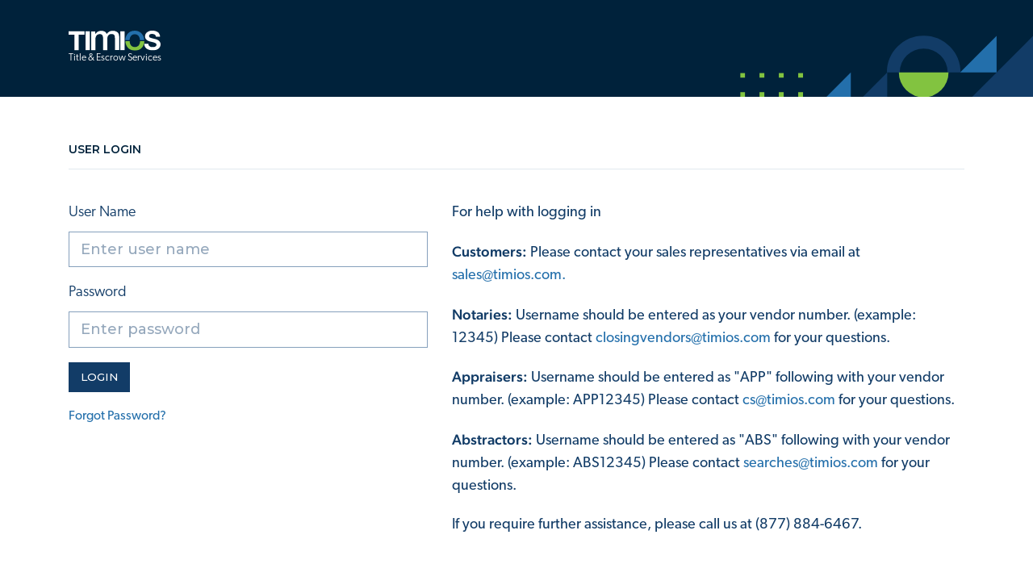

--- FILE ---
content_type: text/html; charset=utf-8
request_url: https://www.timios.com/user/login.aspx
body_size: 23184
content:

<!DOCTYPE html>
<!--[if lt IE 7]> <html class="no-js lt-ie9 lt-ie8 lt-ie7"> <![endif]-->
<!--[if IE 7]> <html class="no-js lt-ie9 lt-ie8"> <![endif]-->
<!--[if IE 8]> <html class="no-js lt-ie9"> <![endif]-->
<!--[if gt IE 8]><!-->
<html lang="en" class="no-js">
<!--<![endif]-->
<head><meta charset="utf-8" /><meta http-equiv="X-UA-Compatible" content="IE=edge" /><meta name="viewport" content="width=device-width,&#32;initial-scale=1,&#32;maximum-scale=1" /><meta name="description" content="Providing&#32;Settlement&#32;Solutions&#32;nationwide,&#32;Offering&#32;products&#32;and&#32;services&#32;throughout&#32;the&#32;real&#32;estate&#32;lifecycle&#32;supporting&#32;Valuation." /><meta name="keywords" content="Timios,&#32;Timios&#32;National&#32;Corporation,&#32;GFE,&#32;real&#32;estate&#32;services,&#32;title,&#32;escrow,&#32;appraisal,&#32;default&#32;servicing,&#32;asset&#32;management" /><meta name="author" /><link rel="icon" href="/favicon.ico" /><link rel="icon" type="image/png" href="/favicon-32x32.png" sizes="32x32" /><link rel="icon" type="image/png" href="/favicon-16x16.png" sizes="16x16" />
    
    <!-- Chrome, Firefox OS and Opera -->
    <meta name="theme-color" content="#00223b" />
    <!-- Windows Phone -->
    <meta name="msapplication-navbutton-color" content="#00223b" />
    <!-- iOS Safari -->
    <meta name="apple-mobile-web-app-status-bar-style" content="#00223b" />
  
    <!-- Main CSS -->
    <link href="css/main.css?v=2.1" rel="stylesheet" />
    <!-- Font Awesone CSS -->
    <link href="https://cdnjs.cloudflare.com/ajax/libs/font-awesome/5.12.0-2/css/all.min.css" rel="stylesheet" />

    <!-- HTML5 shim and Respond.js for IE8 support of HTML5 elements and media queries -->
    <!-- WARNING: Respond.js doesn't work if you view the page via file:// -->
    <!--[if lt IE 9]>
      <script src="https://oss.maxcdn.com/html5shiv/3.7.2/html5shiv.min.js"></script>
      <script src="https://oss.maxcdn.com/respond/1.4.2/respond.min.js"></script>
    <![endif]-->
    
    <!-- meta tags here -->
    <!--meta name="description" content=""-->
<link href="/user/DES/Appearance/Validation/PopupErrorFormatter.css" rel="stylesheet" type="text/css" />
<link href="/user/DES/Appearance/TextBoxes/TextBoxes.css" rel="stylesheet" type="text/css" />
<link href="/user/DES/Appearance/Validation/Validation.css" rel="stylesheet" type="text/css" />
<title>
	Timios: Login
</title></head>
<body class="">
    <form method="post" action="./login.aspx" onsubmit="javascript:return WebForm_OnSubmit();" id="aspnetForm" onreset="if&#32;(window.setTimeout)&#32;window.setTimeout(&#39;DES_OnReset(false);&#39;,&#32;100);">
<div class="aspNetHidden">
<input type="hidden" name="__EVENTTARGET" id="__EVENTTARGET" value="" />
<input type="hidden" name="__EVENTARGUMENT" id="__EVENTARGUMENT" value="" />
<input type="hidden" name="DES_Group" id="DES_Group" value="" />
<input type="hidden" name="DES_ScriptFileIDState" id="DES_ScriptFileIDState" value="0|1|2|4|6|11|12|14|15|16|18|20|21|22|23|24|35|41|42|44|46|47|49|54|55|56|57|59" />
<input type="hidden" name="__VIEWSTATE" id="__VIEWSTATE" value="2akyI14OvgSOime5i1WOxtqCyE7PZBFrV4bL3td2xj5pnZ0hm52mcCMmZ5FP1OkiNIXZtRnd1yeJAEDIJHZcbZADzAYOUE8sUyhDoW74V69yxBXyaINtX4X2ga6fwxb2YIHMQSoucMLOV9S44E63/S7YWT378XadY5cUSU1197rnUgrHVqhQRaQACzELUdvzyBKyE723n8v56L6jpSGyvj/KeRkyhPzdJo4YrcWCiiUki0kke9anW9XJjemj2F/+/mxLHiASWE8SMfB6p+vJdbW5LRLTr89B++0WsHnAVdj1MLHthhA1cecphQnEyoctAWQ8o+aJ29mOZdK9gkL07A==" />
</div>

<script type="text/javascript">
//<![CDATA[
var theForm = document.forms['aspnetForm'];
if (!theForm) {
    theForm = document.aspnetForm;
}
function __doPostBack(eventTarget, eventArgument) {
    if (!theForm.onsubmit || (theForm.onsubmit() != false)) {
        theForm.__EVENTTARGET.value = eventTarget;
        theForm.__EVENTARGUMENT.value = eventArgument;
        theForm.submit();
    }
}
//]]>
</script>


<script src="/user/WebResource.axd?d=pynGkmcFUV13He1Qd6_TZEOWxLd3jkf5FFaYxurxJeTHRH73NAm9rD1GEJPitIFSl9CZ-mZ5k44Pq29lCEglfQ2&amp;t=638901521280000000" type="text/javascript"></script>


<script src="/user/ScriptResource.axd?d=D9drwtSJ4hBA6O8UhT6CQgI0WS5sBtg1KcYjhBEB0fBbpUl1_QjvTcg9lCDGSLVmPES5qF532-kCyX75zQcsIeBjYKtZ2TijUNTY4JE7B6gHyLkhhI_TY7dByHpvijuy4JYstECrowovBhN15Lp8b2iY6zqt3hDlZSs9P6JnKy01&amp;t=32e5dfca" type="text/javascript"></script>
<script type="text/javascript">
//<![CDATA[
if (typeof(Sys) === 'undefined') throw new Error('ASP.NET Ajax client-side framework failed to load.');
//]]>
</script>

<script src="/user/ScriptResource.axd?d=JnUc-DEDOM5KzzVKtsL1tSud-sjIm5BPfNjhwz7k9AKAIQS_EyuSWp5SFlFZLLg_hBSTrjnS68h9IxjFt4pLGwItLJBk4ALkDYG5mHahnA1ip8UK9_txm2tMVEum9GC2FHZTHt9vVwGFZz2Vlv1f0J4QFrIUi1PqfpKiYqG7HKphHxAkVD_TbVCWn6zsnZkJ0&amp;t=32e5dfca" type="text/javascript"></script>
<script src="/user/DES/GetFiles.aspx?type=scripts&amp;version=5.0.5.5000&amp;files=0_1_2_4_6_11_12_14_15_16_18_20_21_22_23_24_35_41_42_44_46_47_49_54_55_56_57_59" type="text/javascript"></script><input type='hidden' id='DES_JSE' name='DES_JSE' value='' />
<script type='text/javascript'>
//<![CDATA[

var vJDHF = document.getElementById ? document.getElementById('DES_JSE') : (document.all ? document.all['DES_JSE'] : null);
if (vJDHF){vJDHF.value='1';}
//]]>
</script>
<script type='text/javascript'>
//<![CDATA[
var gDES_VG={VCnt:2,POS:1,FOS:false,AOS:false,AltTmpt:'',AltLdTxt:'',AltLstStl:true,BlkT:1000,BlkOC:0,BlkOS:0,SOrd:new Array(1,2,0),ADVal:1};
var gDES_CultureInfo={NGSep:',',NDSep:'.',NegN:'-{0}',CDSep:'.',CDDig:2,CGSep:',',CSym:'$',PosC:'${0}',NegC:'(${0})',PSym:'%',PosP:'{0}%',NegP:'-{0}%',DSep:'/',CBrk:29,Today:DES_MakeUTCDate(2026,0,22),SDO:'M|D|Y',SDP:'M/d/yyyy',ASDP:'MMMM/d/yyyy',LDO:'M|D|Y',LDP:'MMMM d, yyyy',AMN:new Array('Jan','Feb','Mar','Apr','May','Jun','Jul','Aug','Sep','Oct','Nov','Dec',''),MN:new Array('January','February','March','April','May','June','July','August','September','October','November','December',''),LDPW:'ww, MMMM d, yyyy',ADN:new Array('Sun','Mon','Tue','Wed','Thu','Fri','Sat'),DN:new Array('Sunday','Monday','Tuesday','Wednesday','Thursday','Friday','Saturday'),FDOW:0,CWR:0,TSep:':',AMD:'AM',PMD:'PM',Mil:0,STP:'h:mm tt',STPD:'h:mm tt',STPN:'H:mm',LTP:'h:mm:ss tt',LTPD:'h:mm:ss tt',LTPN:'H:mm:ss',SDurP:'H:mm',LDurP:'H:mm:ss'};
var gDES_SG={AR1:500,AR2:250,Up:{Url:'/user/DES/Appearance/Shared/UpArrow1.GIF',PU:1,MU:1},Dn:{Url:'/user/DES/Appearance/Shared/DnArrow1.GIF',PU:1,MU:1},Trk:0,Spd:500,IC:0,Tmr:0}
//]]>
</script>

<script type="text/javascript">
//<![CDATA[
function WebForm_OnSubmit() {
if (!DES_ValOnSubmit())return false;
return true;
}
//]]>
</script>

<div class="aspNetHidden">

	<input type="hidden" name="__VIEWSTATEGENERATOR" id="__VIEWSTATEGENERATOR" value="2695B994" />
	<input type="hidden" name="__EVENTVALIDATION" id="__EVENTVALIDATION" value="[base64]" />
</div>

            <!-- New Header -->
            <header>
                <div class="container">
                    <div class="row">
                        <div class="col-5 col-sm-7 d-flex flex-row">
                            <div class="logo-container d-flex flex-column justify-content-center align-items-start">
                                <img id="logo" src="images/timios-logo-white.svg" class="img-fluid" alt="Timios" />
                                <div class="tagline tm-c-white tm-f-small">Title &amp; Escrow Services</div>
                            </div>
                            <div class="d-none d-sm-flex search-container">
                                <input name="ctl00$search" type="text" id="search" disabled="disabled" class="aspNetDisabled&#32;tm-bgc-light-navy&#32;tm-c-marble-2" placeHolder="Search" onkeypress="return&#32;SearchEnterEvent(event)" />
                                <a id="ctl00_searchButton" class="aspNetDisabled&#32;btn"></a>
                                <script>
                                    function SearchEnterEvent(event) {
                                        if (event.keyCode == 13) {
                                            __doPostBack('ctl00$searchButton', '');
                                        }
                                    }
                                </script>
                            </div>
                        </div>
                        <div class="col-7 col-sm-5 user-info align-items-center justify-content-end">
                            <span id="ctl00_username" class="name"></span>
                            <a href="#" role="button" id="userdropdown" class="dropdown-toggle" data-toggle="dropdown" aria-haspopup="true" aria-expanded="false">
                                <img src="images/User.svg" class="navbar-profile-avatar" alt="">
                            </a>

                            <div class="dropdown-menu" id="dropdown-profileMenu">
                                <a class="dropdown-item" href="account-info.aspx">Account Information</a>
                                <a class="dropdown-item" href="change-password.aspx">Change Password</a>
                                <a class="dropdown-item" href="change-questions.aspx">Change Security Question</a>
                                <a class="dropdown-item" href="logout.aspx">Log out</a>
                            </div>
                        </div>
                        <!-- /.user-info -->
                    </div>
                </div>
                <!-- /.container -->
            </header>

            <!-- Start Content Area -->
            
    
    <script type="text/javascript">
//<![CDATA[
Sys.WebForms.PageRequestManager._initialize('ctl00$bodyContent$theScriptManager', 'aspnetForm', ['tctl00$bodyContent$loginPanel',''], ['ctl00$bodyContent$loginButton',''], [], 90, 'ctl00');
//]]>
</script>

    <div id="ctl00_bodyContent_loginPanel">
	
            <div class="container">
                <nav aria-label="breadcrumb">
                    <ol class="breadcrumb">
                        <li class="breadcrumb-item active">User Login</li>
                    </ol>
                </nav>
            </div>
            <section class="content" id="login">
                <div class="container" onkeypress="javascript:return&#32;WebForm_FireDefaultButton(event,&#32;&#39;ctl00_bodyContent_loginButton&#39;)">
		
                        <div class="main-form">
                                
                                <div id="ctl00_bodyContent_ValidationSummary1" class="alert&#32;alert-warning" style="visibility:hidden;display:none;">
			
		</div>


                                <div class="row">
                                    <div class="col-12 col-sm-5">
                                        <div class="form-group floating-label-form-group">
                                            <label>User Name</label>
                                            <input name="ctl00$bodyContent$userid" type="text" id="ctl00_bodyContent_userid" class="form-control" placeholder="Enter&#32;user&#32;name" />
                                            <span id='ctl00_bodyContent_RequiredTextValidator1_NEF' style='visibility:hidden;display:none'><img id='RequiredTextValidator1_NEFImg' src='/user/DES/Appearance/Validation/ValidIcon.GIF' alt='' /></span><span id='ctl00_bodyContent_RequiredTextValidator1' style='visibility:hidden;display:none;' class='DESVALErrorText'><img id='ctl00_bodyContent_RequiredTextValidator1_Img' src='/user/DES/Appearance/Validation/icon-error-org.png' alt=''></img></span>
                                        </div>
                                        <div class="form-group floating-label-form-group">
                                            <label>Password</label>
                                            <input name="ctl00$bodyContent$password" type="password" id="ctl00_bodyContent_password" class="form-control" placeholder="Enter&#32;password" />
                                            <span id='ctl00_bodyContent_RequiredTextValidator2_NEF' style='visibility:hidden;display:none'><img id='RequiredTextValidator2_NEFImg' src='/user/DES/Appearance/Validation/ValidIcon.GIF' alt='' /></span><span id='ctl00_bodyContent_RequiredTextValidator2' style='visibility:hidden;display:none;' class='DESVALErrorText' errorformatter-imageurl="{DEFAULT}"><img id='ctl00_bodyContent_RequiredTextValidator2_Img' src='/user/DES/Appearance/Validation/icon-error-org.png' alt=''></img></span>
                                        </div>
                                        <script type="text/javascript" language="javascript">
                                            function preventMultipleClick()
                                             {
                                               try
                                                {
                                                    var retunboolean = true;
                                                    var element = document.getElementById('ctl00_bodyContent_loginButton');

                                                    if (element != null && !element.disabled)
                                                        retunboolean = true;
                                                    else
                                                        retunboolean = false;
                
                                                    if (element != null)
                                                        element.disabled = true;
                                                }
                                                catch (err)
                                                {
                                                    alert(err.description);
                                                }
                                                 return retunboolean;
                                            }
                                        </script>

                                        <a onclick="return&#32;preventMultipleClick();" id="ctl00_bodyContent_loginButton" class="btn&#32;btn-light-navy" href="javascript:__doPostBack(&#39;ctl00$bodyContent$loginButton&#39;,&#39;&#39;)">Login</a>
                                        <p class="forgotpw"><a href="forgot-password.aspx">Forgot Password?</a></p>
                                        
                                    </div>
                                    <div class="col-12 col-sm-7">
                                        <p>For help with logging in</p>
                                        <p><strong>Customers: </strong>Please contact your sales representatives via email at <a href="mailto:sales@timios.com">sales@timios.com. </a></p>
                                        <p>
                                            <strong>Notaries: </strong>Username should be entered as your vendor number. (example: 12345)  Please contact <a href="mailto:closingvendors@timios.com">closingvendors@timios.com</a> for your questions.<br>
                                        </p>
                                        <p>
                                            <strong>Appraisers: </strong>Username should be entered as "APP" following with your vendor number. (example: APP12345)  Please contact <a href="mailto:cs@timios.com">cs@timios.com</a> for your questions.<br>
                                        </p>
                                        <p>
                                            <strong>Abstractors: </strong>Username should be entered as "ABS" following with your vendor number. (example: ABS12345)  Please contact <a href="mailto:searches@timios.com">searches@timios.com</a> for your questions.<br>
                                        </p>
                                        <p>If you require further assistance, please call us at (877) 884-6467. </p>
                                    </div>


                                </div>
                        </div>
                
	</div>
            </section>
        
</div>
    <div id="ctl00_bodyContent_updProgress" style="display:none;">
	
            <div class="progressOverlay">
            </div>
            <div class="progressControl">
                <table>
                    <tr>
                        <td>
                            <img src="/user/images/spinner-logo.gif" alt="Loading" /></td>
                    </tr>
                </table>
            </div>
        
</div>

            <!-- End Content Area -->

            <!--- new Fotoer -->
            <footer class="footer">
                <div class="container">
                    <div class="row">
                        <div class="col-12 col-sm-3 col-lg-2">
                            <ul class="social-links">
                                <li>
                                    <a href="https://www.facebook.com/TimiosInc" target="_blank">
                                        <i class="fab fa-facebook-f"></i>
                                    </a>
                                </li>
                                <li>
                                    <a href="https://www.twitter.com/TimiosInc" target="_blank">
                                        <i class="fab fa-twitter"></i>
                                    </a>
                                </li>
                                <li>
                                    <a href="http://www.linkedin.com/company/timios-inc-" target="_blank">
                                        <i class="fab fa-linkedin-in"></i>
                                    </a>
                                </li>
                            </ul>
                        </div>
                        <div class="col-12 col-sm-6 offset-lg-1 d-flex flex-column align-items-center">
                            <div class="footer-links">
                                <a href="/privacy-policy">Privacy Policy</a>
                                <a href="/business-partners">Vendor Enrollment</a>
                                <a href="https://app.trinethire.com/companies/22468-timios-inc/jobs">Careers</a>
                            </div>
                            <div class="copyright">
                                &copy; 2008, 2026 Timios, Inc. All rights reserved.
                            </div>
                        </div>
                    </div>
                    
                </div>
                <!-- /.container -->
            </footer>


        <input type="hidden" name="ctl00$pagedirectory" id="ctl00_pagedirectory" value="a4d4a3c9-74c9-d3c5-a906-b62a09ca78d3" />
    
<script type="text/javascript">
//<![CDATA[
var gDES_Actions =  new Array({Run:DES_DoValidate,Init:DES_InitValAction,Enabled:true,CID:'CTL00_BODYCONTENT_REQUIREDTEXTVALIDATOR1',Cond:{Eval:DES_EvalReqTextCond,Init:DES_InitOneFldCond,Enabled:true,HUEvts:1,Req:1,ToDel:DES_ToDelCond,IDToEval:'ctl00_bodyContent_userid',CaseIns:true},CanRun:DES_CanRunVal,VT:'VAL',ToDel:DES_ToDelVal,VIdx:0,ErrMsg:'This field is required.',SumMsg:'Please enter your user name.',Dspl:2,Format:DES_PEFFmtter,ErrFldID:'ctl00_bodyContent_RequiredTextValidator1',Blnk:true,BlnkCss:'DESVALBlinkText',PIdx:0,PUMO:1,Dly:500,PUME:false,PUOF:1,PUOFDly:350,NEFMd:3}, {Run:DES_DoValidate,Init:DES_InitValAction,Enabled:true,CID:'CTL00_BODYCONTENT_REQUIREDTEXTVALIDATOR2',Cond:{Eval:DES_EvalReqTextCond,Init:DES_InitOneFldCond,Enabled:true,HUEvts:1,Req:1,ToDel:DES_ToDelCond,IDToEval:'ctl00_bodyContent_password',CaseIns:true},CanRun:DES_CanRunVal,VT:'VAL',ToDel:DES_ToDelVal,VIdx:1,ErrMsg:'This field is required.',SumMsg:'Please enter your password.',Dspl:2,Format:DES_PEFFmtter,ErrFldID:'ctl00_bodyContent_RequiredTextValidator2',Blnk:true,BlnkCss:'DESVALBlinkText',PIdx:0,PUMO:1,Dly:500,PUME:false,PUOF:1,PUOFDly:350,NEFMd:3});
//]]>
</script>

<script type='text/javascript'>
//<![CDATA[
DES_InitActions();
DES_InitVSOs(new Array({ValSumID:'ctl00_bodyContent_ValidationSummary1',FmtListFnc:DES_ValSumFmtItemList,GetInner:DES_ValSumInnerHTML,Grp:'',AutoUpd:false,InvSpc:false,Links:false,PreListFnc:DES_ValSumPreDefault,PostListFnc:DES_ValSumPostDefault,Hdr:'',Ftr:'',ErrMsgCss:'DESVALSummaryErrors',ErrMsgCss2:'DESVALSummaryErrorsAlt',LinkTT:'',Showing:false,HdrSep:'<br />',ListLdTxt:'<i class="fa fa-exclamation-triangle"> </i> ',ListRSep:'',DispMode:'1'}));
window.gDES_VWBMd=2;
DES_InitPVGbls({Min:90});
DES_InitPVs(new Array({id:'DES_POPUPVIEW_0',bfnc:DES_PVBodyImg,Wd:'200px',Css:'DES_PEFOverallLtRed',BCss:'DES_PEFBodyLtRed',HCss:'DES_PEFHeaderLtRed',HHA:'left',Drg:1,CBT:'[x]',CBTT:'Close',CBBEO:{Css:'DES_PEFCloseButtonLtRed',Url:'/user/DES/Appearance/Shared/CloseCmd-white.GIF'},HBA:1,HBSep:'<hr />',HBT:'More',HBBEO:{Css:'DES_PEFHelpButtonLtRed'},FHA:'right',FCss:'DES_PEFFooterLtRed',Opq:1,PO:{id:'',HPosOf:5,VPosOf:5,COUrl:'/user/DES/Appearance/Shared/Callouts/Mistyrose/',COLRW:19,COLRH:12,COTBW:12,COTBH:19,COfs:10,COPct:50},BImg:'/user/DES/Appearance/Validation/icon-error-wht.png',BVA:'top',HCB:1},{id:'DES_POPUPVIEW_1',bfnc:DES_PVBodyImg,Wd:'200px',Css:'DES_PEFOverallLtRed',BCss:'DES_PEFBodyLtRed',HCss:'DES_PEFHeaderLtRed',HHA:'left',Drg:1,CBT:'[x]',CBTT:'Close',CBBEO:{Css:'DES_PEFCloseButtonLtRed',Url:'/user/DES/Appearance/Shared/CloseCmd-white.GIF'},HBA:1,HBSep:'<hr />',HBT:'More',HBBEO:{Css:'DES_PEFHelpButtonLtRed'},FHA:'right',FCss:'DES_PEFFooterLtRed',Opq:1,PO:{id:'',HPosOf:5,VPosOf:5,COUrl:'/user/DES/Appearance/Shared/Callouts/Mistyrose/',COLRW:19,COLRH:12,COTBW:12,COTBH:19,COfs:10,COPct:50},BImg:'/user/DES/Appearance/Validation/icon-error-wht.png',BVA:'top',HCB:1}));
DES_PEFUnQueue();
//]]>
</script>

<script type="text/javascript">
//<![CDATA[
Sys.Application.add_init(function() {
    $create(Sys.UI._UpdateProgress, {"associatedUpdatePanelId":null,"displayAfter":2000,"dynamicLayout":true}, null, null, $get("ctl00_bodyContent_updProgress"));
});
//]]>
</script>
</form>
    <!-- jQuery (necessary for Bootstrap's JavaScript plugins) -->
    <script src="lib/jquery/jquery.min.js"></script>
    <!--<script src="lib/popper.js/umd/popper.js"></script>-->
    <!-- Include all compiled plugins (below), or include individual files as needed -->
    <script src="lib/bootstrap/dist/js/bootstrap.bundle.js"></script>


    
    <script src="js/custom.js?ver=1.32"></script>
    <!-- drop Google Analytics Here -->
    <script>
        (function (i, s, o, g, r, a, m) {
            i['GoogleAnalyticsObject'] = r; i[r] = i[r] || function () {
                (i[r].q = i[r].q || []).push(arguments)
            }, i[r].l = 1 * new Date(); a = s.createElement(o),
            m = s.getElementsByTagName(o)[0]; a.async = 1; a.src = g; m.parentNode.insertBefore(a, m)
        })(window, document, 'script', '//www.google-analytics.com/analytics.js', 'ga');

        ga('create', 'UA-6018907-2', 'auto');  // Replace with your property ID.  UA-6018907-1
        ga('send', 'pageview');

    </script>
    <!-- End Google Analytics -->
    <!-- end analytics -->
</body>
</html>


--- FILE ---
content_type: text/css
request_url: https://www.timios.com/user/css/main.css?v=2.1
body_size: 327299
content:
@charset "UTF-8";
@import url("https://use.typekit.net/van2xyw.css");
@import url("https://fonts.googleapis.com/css?family=Montserrat:500,500i,600,600i,700,700i&display=swap");
@import url("https://cdnjs.cloudflare.com/ajax/libs/font-awesome/5.11.2/css/all.min.css");
/*------------------------
mixin that calculates if text needs to be light or dark
depending on the background color passed.

From this W3C document: http://www.webmasterworld.com/r.cgi?f=88&d=9769&url=http://www.w3.org/TR/AERT#color-contrast
			
Color brightness is determined by the following formula: 
((Red value X 299) + (Green value X 587) + (Blue value X 114)) / 1000
------------------------*/
/*
$grid-breakpoints: (
    xs: 0,
    sm: 600px,
    md: 768px,
    lg: 1060px
);
$container-max-widths: (
    sm: 568px,
    md: 720px,
    lg: 1024px
);
*/
/*!
 * Bootstrap v4.5.0 (https://getbootstrap.com/)
 * Copyright 2011-2020 The Bootstrap Authors
 * Copyright 2011-2020 Twitter, Inc.
 * Licensed under MIT (https://github.com/twbs/bootstrap/blob/master/LICENSE)
 */
:root {
  --blue: #007bff;
  --indigo: #6610f2;
  --purple: #6f42c1;
  --pink: #e83e8c;
  --red: #dc3545;
  --orange: #fd7e14;
  --yellow: #ffc107;
  --green: #28a745;
  --teal: #82c340;
  --cyan: #17a2b8;
  --white: #ffffff;
  --gray: #6c757d;
  --gray-dark: #343a40;
  --marble-1: #e1e8ef;
  --marble-2: #f7fafc;
  --granite-1: #00223b;
  --granite-2: #123c67;
  --granite-3: #95a8bc;
  --teal: #82c340;
  --mid-blue: #236fab;
  --navy: #00223b;
  --light-navy: #123c67;
  --apple: #82c340;
  --bluey-grey: #86a0bc;
  --light-sky-blue: #c9e9fd;
  --ice-blue: #eaf3fa;
  --primary: #007bff;
  --secondary: #6c757d;
  --success: #28a745;
  --info: #17a2b8;
  --warning: #ffc107;
  --danger: #dc3545;
  --light: #f8f9fa;
  --dark: #343a40;
  --marble-1: #e1e8ef;
  --marble-2: #f7fafc;
  --granite-1: #00223b;
  --granite-2: #123c67;
  --granite-3: #95a8bc;
  --teal: #82c340;
  --mid-blue: #236fab;
  --navy: #00223b;
  --light-navy: #123c67;
  --apple: #82c340;
  --bluey-grey: #86a0bc;
  --light-sky-blue: #c9e9fd;
  --ice-blue: #eaf3fa;
  --breakpoint-xs: 0;
  --breakpoint-sm: 576px;
  --breakpoint-md: 768px;
  --breakpoint-lg: 992px;
  --breakpoint-xl: 1200px;
  --font-family-sans-serif: canada-type-gibson, sans-serif;
  --font-family-monospace: SFMono-Regular, Menlo, Monaco, Consolas, "Liberation Mono", "Courier New", monospace; }

*,
*::before,
*::after {
  box-sizing: border-box; }

html {
  font-family: sans-serif;
  line-height: 1.15;
  -webkit-text-size-adjust: 100%;
  -webkit-tap-highlight-color: transparent; }

article, aside, figcaption, figure, footer, header, hgroup, main, nav, section {
  display: block; }

body {
  margin: 0;
  font-family: canada-type-gibson, sans-serif;
  font-size: 1rem;
  font-weight: 400;
  line-height: 1.6;
  color: #123c67;
  text-align: left;
  background-color: #ffffff; }

[tabindex="-1"]:focus:not(:focus-visible) {
  outline: 0 !important; }

hr {
  box-sizing: content-box;
  height: 0;
  overflow: visible; }

h1, h2, h3, h4, h5, h6 {
  margin-top: 0;
  margin-bottom: 0; }

p {
  margin-top: 0;
  margin-bottom: 2.2rem; }

abbr[title],
abbr[data-original-title] {
  text-decoration: underline;
  text-decoration: underline dotted;
  cursor: help;
  border-bottom: 0;
  text-decoration-skip-ink: none; }

address {
  margin-bottom: 1rem;
  font-style: normal;
  line-height: inherit; }

ol,
ul,
dl {
  margin-top: 0;
  margin-bottom: 1rem; }

ol ol,
ul ul,
ol ul,
ul ol {
  margin-bottom: 0; }

dt {
  font-weight: 700; }

dd {
  margin-bottom: .5rem;
  margin-left: 0; }

blockquote {
  margin: 0 0 1rem; }

b,
strong {
  font-weight: bolder; }

small {
  font-size: 80%; }

sub,
sup {
  position: relative;
  font-size: 75%;
  line-height: 0;
  vertical-align: baseline; }

sub {
  bottom: -.25em; }

sup {
  top: -.5em; }

a {
  color: #00223b;
  text-decoration: underline;
  background-color: transparent; }
  a:hover {
    color: black;
    text-decoration: none; }

a:not([href]) {
  color: inherit;
  text-decoration: none; }
  a:not([href]):hover {
    color: inherit;
    text-decoration: none; }

pre,
code,
kbd,
samp {
  font-family: SFMono-Regular, Menlo, Monaco, Consolas, "Liberation Mono", "Courier New", monospace;
  font-size: 1em; }

pre {
  margin-top: 0;
  margin-bottom: 1rem;
  overflow: auto;
  -ms-overflow-style: scrollbar; }

figure {
  margin: 0 0 1rem; }

img {
  vertical-align: middle;
  border-style: none; }

svg {
  overflow: hidden;
  vertical-align: middle; }

table {
  border-collapse: collapse; }

caption {
  padding-top: 0.75rem;
  padding-bottom: 0.75rem;
  color: #6c757d;
  text-align: left;
  caption-side: bottom; }

th {
  text-align: inherit; }

label {
  display: inline-block;
  margin-bottom: 0.5rem; }

button {
  border-radius: 0; }

button:focus {
  outline: 1px dotted;
  outline: 5px auto -webkit-focus-ring-color; }

input,
button,
select,
optgroup,
textarea {
  margin: 0;
  font-family: inherit;
  font-size: inherit;
  line-height: inherit; }

button,
input {
  overflow: visible; }

button,
select {
  text-transform: none; }

[role="button"] {
  cursor: pointer; }

select {
  word-wrap: normal; }

button,
[type="button"],
[type="reset"],
[type="submit"] {
  -webkit-appearance: button; }

button:not(:disabled),
[type="button"]:not(:disabled),
[type="reset"]:not(:disabled),
[type="submit"]:not(:disabled) {
  cursor: pointer; }

button::-moz-focus-inner,
[type="button"]::-moz-focus-inner,
[type="reset"]::-moz-focus-inner,
[type="submit"]::-moz-focus-inner {
  padding: 0;
  border-style: none; }

input[type="radio"],
input[type="checkbox"] {
  box-sizing: border-box;
  padding: 0; }

textarea {
  overflow: auto;
  resize: vertical; }

fieldset {
  min-width: 0;
  padding: 0;
  margin: 0;
  border: 0; }

legend {
  display: block;
  width: 100%;
  max-width: 100%;
  padding: 0;
  margin-bottom: .5rem;
  font-size: 1.5rem;
  line-height: inherit;
  color: inherit;
  white-space: normal; }

progress {
  vertical-align: baseline; }

[type="number"]::-webkit-inner-spin-button,
[type="number"]::-webkit-outer-spin-button {
  height: auto; }

[type="search"] {
  outline-offset: -2px;
  -webkit-appearance: none; }

[type="search"]::-webkit-search-decoration {
  -webkit-appearance: none; }

::-webkit-file-upload-button {
  font: inherit;
  -webkit-appearance: button; }

output {
  display: inline-block; }

summary {
  display: list-item;
  cursor: pointer; }

template {
  display: none; }

[hidden] {
  display: none !important; }

h1, h2, h3, h4, h5, h6,
.h1, .h2, .h3, .h4, .h5, .h6 {
  margin-bottom: 0;
  font-family: "Montserrat", sans-serif;
  font-weight: 500;
  line-height: 1.2; }

h1, .h1 {
  font-size: 2.706rem; }

h2, .h2 {
  font-size: 2.234rem; }

h3, .h3 {
  font-size: 1.765rem; }

h4, .h4 {
  font-size: 1.294rem; }

h5, .h5 {
  font-size: 1.059rem; }

h6, .h6 {
  font-size: 1.059rem; }

.lead {
  font-size: 1.529rem;
  font-weight: 350; }

.display-1 {
  font-size: 6rem;
  font-weight: 300;
  line-height: 1.2; }

.display-2 {
  font-size: 5.5rem;
  font-weight: 300;
  line-height: 1.2; }

.display-3 {
  font-size: 4.5rem;
  font-weight: 300;
  line-height: 1.2; }

.display-4 {
  font-size: 3.5rem;
  font-weight: 300;
  line-height: 1.2; }

hr {
  margin-top: 1rem;
  margin-bottom: 1rem;
  border: 0;
  border-top: 1px solid rgba(0, 0, 0, 0.1); }

small,
.small {
  font-size: 80%;
  font-weight: 400; }

mark,
.mark {
  padding: 0.2em;
  background-color: #fcf8e3; }

.list-unstyled {
  padding-left: 0;
  list-style: none; }

.list-inline {
  padding-left: 0;
  list-style: none; }

.list-inline-item {
  display: inline-block; }
  .list-inline-item:not(:last-child) {
    margin-right: 0.5rem; }

.initialism {
  font-size: 90%;
  text-transform: uppercase; }

.blockquote {
  margin-bottom: 1rem;
  font-size: 1.25rem; }

.blockquote-footer {
  display: block;
  font-size: 80%;
  color: #6c757d; }
  .blockquote-footer::before {
    content: "\2014\00A0"; }

.img-fluid {
  max-width: 100%;
  height: auto; }

.img-thumbnail {
  padding: 0.25rem;
  background-color: #ffffff;
  border: 1px solid #dee2e6;
  border-radius: 0;
  max-width: 100%;
  height: auto; }

.figure {
  display: inline-block; }

.figure-img {
  margin-bottom: 0.5rem;
  line-height: 1; }

.figure-caption {
  font-size: 90%;
  color: #6c757d; }

code {
  font-size: 87.5%;
  color: #e83e8c;
  word-wrap: break-word; }
  a > code {
    color: inherit; }

kbd {
  padding: 0.2rem 0.4rem;
  font-size: 87.5%;
  color: #ffffff;
  background-color: #212529;
  border-radius: 0; }
  kbd kbd {
    padding: 0;
    font-size: 100%;
    font-weight: 700; }

pre {
  display: block;
  font-size: 87.5%;
  color: #212529; }
  pre code {
    font-size: inherit;
    color: inherit;
    word-break: normal; }

.pre-scrollable {
  max-height: 340px;
  overflow-y: scroll; }

.container {
  width: 100%;
  padding-right: 15px;
  padding-left: 15px;
  margin-right: auto;
  margin-left: auto; }
  @media (min-width: 576px) {
    .container {
      max-width: 540px; } }
  @media (min-width: 768px) {
    .container {
      max-width: 720px; } }
  @media (min-width: 992px) {
    .container {
      max-width: 960px; } }
  @media (min-width: 1200px) {
    .container {
      max-width: 1140px; } }

.container-fluid, .container-sm, .container-md, .container-lg, .container-xl {
  width: 100%;
  padding-right: 15px;
  padding-left: 15px;
  margin-right: auto;
  margin-left: auto; }

@media (min-width: 576px) {
  .container, .container-sm {
    max-width: 540px; } }

@media (min-width: 768px) {
  .container, .container-sm, .container-md {
    max-width: 720px; } }

@media (min-width: 992px) {
  .container, .container-sm, .container-md, .container-lg {
    max-width: 960px; } }

@media (min-width: 1200px) {
  .container, .container-sm, .container-md, .container-lg, .container-xl {
    max-width: 1140px; } }

.row {
  display: flex;
  flex-wrap: wrap;
  margin-right: -15px;
  margin-left: -15px; }

.no-gutters {
  margin-right: 0;
  margin-left: 0; }
  .no-gutters > .col,
  .no-gutters > [class*="col-"] {
    padding-right: 0;
    padding-left: 0; }

.col-1, .col-2, .col-3, .col-4, .col-5, .col-6, .col-7, .col-8, .col-9, .col-10, .col-11, .col-12, .col,
.col-auto, .col-sm-1, .col-sm-2, .col-sm-3, .col-sm-4, .col-sm-5, .col-sm-6, .col-sm-7, .col-sm-8, .col-sm-9, .col-sm-10, .col-sm-11, .col-sm-12, .col-sm,
.col-sm-auto, .col-md-1, .col-md-2, .col-md-3, .col-md-4, .col-md-5, .col-md-6, .col-md-7, .col-md-8, .col-md-9, .col-md-10, .col-md-11, .col-md-12, .col-md,
.col-md-auto, .col-lg-1, .col-lg-2, .col-lg-3, .col-lg-4, .col-lg-5, .col-lg-6, .col-lg-7, .col-lg-8, .col-lg-9, .col-lg-10, .col-lg-11, .col-lg-12, .col-lg,
.col-lg-auto, .col-xl-1, .col-xl-2, .col-xl-3, .col-xl-4, .col-xl-5, .col-xl-6, .col-xl-7, .col-xl-8, .col-xl-9, .col-xl-10, .col-xl-11, .col-xl-12, .col-xl,
.col-xl-auto {
  position: relative;
  width: 100%;
  padding-right: 15px;
  padding-left: 15px; }

.col {
  flex-basis: 0;
  flex-grow: 1;
  min-width: 0;
  max-width: 100%; }

.row-cols-1 > * {
  flex: 0 0 100%;
  max-width: 100%; }

.row-cols-2 > * {
  flex: 0 0 50%;
  max-width: 50%; }

.row-cols-3 > * {
  flex: 0 0 33.33333%;
  max-width: 33.33333%; }

.row-cols-4 > * {
  flex: 0 0 25%;
  max-width: 25%; }

.row-cols-5 > * {
  flex: 0 0 20%;
  max-width: 20%; }

.row-cols-6 > * {
  flex: 0 0 16.66667%;
  max-width: 16.66667%; }

.col-auto {
  flex: 0 0 auto;
  width: auto;
  max-width: 100%; }

.col-1 {
  flex: 0 0 8.33333%;
  max-width: 8.33333%; }

.col-2 {
  flex: 0 0 16.66667%;
  max-width: 16.66667%; }

.col-3 {
  flex: 0 0 25%;
  max-width: 25%; }

.col-4 {
  flex: 0 0 33.33333%;
  max-width: 33.33333%; }

.col-5 {
  flex: 0 0 41.66667%;
  max-width: 41.66667%; }

.col-6 {
  flex: 0 0 50%;
  max-width: 50%; }

.col-7 {
  flex: 0 0 58.33333%;
  max-width: 58.33333%; }

.col-8 {
  flex: 0 0 66.66667%;
  max-width: 66.66667%; }

.col-9 {
  flex: 0 0 75%;
  max-width: 75%; }

.col-10 {
  flex: 0 0 83.33333%;
  max-width: 83.33333%; }

.col-11 {
  flex: 0 0 91.66667%;
  max-width: 91.66667%; }

.col-12 {
  flex: 0 0 100%;
  max-width: 100%; }

.order-first {
  order: -1; }

.order-last {
  order: 13; }

.order-0 {
  order: 0; }

.order-1 {
  order: 1; }

.order-2 {
  order: 2; }

.order-3 {
  order: 3; }

.order-4 {
  order: 4; }

.order-5 {
  order: 5; }

.order-6 {
  order: 6; }

.order-7 {
  order: 7; }

.order-8 {
  order: 8; }

.order-9 {
  order: 9; }

.order-10 {
  order: 10; }

.order-11 {
  order: 11; }

.order-12 {
  order: 12; }

.offset-1 {
  margin-left: 8.33333%; }

.offset-2 {
  margin-left: 16.66667%; }

.offset-3 {
  margin-left: 25%; }

.offset-4 {
  margin-left: 33.33333%; }

.offset-5 {
  margin-left: 41.66667%; }

.offset-6 {
  margin-left: 50%; }

.offset-7 {
  margin-left: 58.33333%; }

.offset-8 {
  margin-left: 66.66667%; }

.offset-9 {
  margin-left: 75%; }

.offset-10 {
  margin-left: 83.33333%; }

.offset-11 {
  margin-left: 91.66667%; }

@media (min-width: 576px) {
  .col-sm {
    flex-basis: 0;
    flex-grow: 1;
    min-width: 0;
    max-width: 100%; }
  .row-cols-sm-1 > * {
    flex: 0 0 100%;
    max-width: 100%; }
  .row-cols-sm-2 > * {
    flex: 0 0 50%;
    max-width: 50%; }
  .row-cols-sm-3 > * {
    flex: 0 0 33.33333%;
    max-width: 33.33333%; }
  .row-cols-sm-4 > * {
    flex: 0 0 25%;
    max-width: 25%; }
  .row-cols-sm-5 > * {
    flex: 0 0 20%;
    max-width: 20%; }
  .row-cols-sm-6 > * {
    flex: 0 0 16.66667%;
    max-width: 16.66667%; }
  .col-sm-auto {
    flex: 0 0 auto;
    width: auto;
    max-width: 100%; }
  .col-sm-1 {
    flex: 0 0 8.33333%;
    max-width: 8.33333%; }
  .col-sm-2 {
    flex: 0 0 16.66667%;
    max-width: 16.66667%; }
  .col-sm-3 {
    flex: 0 0 25%;
    max-width: 25%; }
  .col-sm-4 {
    flex: 0 0 33.33333%;
    max-width: 33.33333%; }
  .col-sm-5 {
    flex: 0 0 41.66667%;
    max-width: 41.66667%; }
  .col-sm-6 {
    flex: 0 0 50%;
    max-width: 50%; }
  .col-sm-7 {
    flex: 0 0 58.33333%;
    max-width: 58.33333%; }
  .col-sm-8 {
    flex: 0 0 66.66667%;
    max-width: 66.66667%; }
  .col-sm-9 {
    flex: 0 0 75%;
    max-width: 75%; }
  .col-sm-10 {
    flex: 0 0 83.33333%;
    max-width: 83.33333%; }
  .col-sm-11 {
    flex: 0 0 91.66667%;
    max-width: 91.66667%; }
  .col-sm-12 {
    flex: 0 0 100%;
    max-width: 100%; }
  .order-sm-first {
    order: -1; }
  .order-sm-last {
    order: 13; }
  .order-sm-0 {
    order: 0; }
  .order-sm-1 {
    order: 1; }
  .order-sm-2 {
    order: 2; }
  .order-sm-3 {
    order: 3; }
  .order-sm-4 {
    order: 4; }
  .order-sm-5 {
    order: 5; }
  .order-sm-6 {
    order: 6; }
  .order-sm-7 {
    order: 7; }
  .order-sm-8 {
    order: 8; }
  .order-sm-9 {
    order: 9; }
  .order-sm-10 {
    order: 10; }
  .order-sm-11 {
    order: 11; }
  .order-sm-12 {
    order: 12; }
  .offset-sm-0 {
    margin-left: 0; }
  .offset-sm-1 {
    margin-left: 8.33333%; }
  .offset-sm-2 {
    margin-left: 16.66667%; }
  .offset-sm-3 {
    margin-left: 25%; }
  .offset-sm-4 {
    margin-left: 33.33333%; }
  .offset-sm-5 {
    margin-left: 41.66667%; }
  .offset-sm-6 {
    margin-left: 50%; }
  .offset-sm-7 {
    margin-left: 58.33333%; }
  .offset-sm-8 {
    margin-left: 66.66667%; }
  .offset-sm-9 {
    margin-left: 75%; }
  .offset-sm-10 {
    margin-left: 83.33333%; }
  .offset-sm-11 {
    margin-left: 91.66667%; } }

@media (min-width: 768px) {
  .col-md {
    flex-basis: 0;
    flex-grow: 1;
    min-width: 0;
    max-width: 100%; }
  .row-cols-md-1 > * {
    flex: 0 0 100%;
    max-width: 100%; }
  .row-cols-md-2 > * {
    flex: 0 0 50%;
    max-width: 50%; }
  .row-cols-md-3 > * {
    flex: 0 0 33.33333%;
    max-width: 33.33333%; }
  .row-cols-md-4 > * {
    flex: 0 0 25%;
    max-width: 25%; }
  .row-cols-md-5 > * {
    flex: 0 0 20%;
    max-width: 20%; }
  .row-cols-md-6 > * {
    flex: 0 0 16.66667%;
    max-width: 16.66667%; }
  .col-md-auto {
    flex: 0 0 auto;
    width: auto;
    max-width: 100%; }
  .col-md-1 {
    flex: 0 0 8.33333%;
    max-width: 8.33333%; }
  .col-md-2 {
    flex: 0 0 16.66667%;
    max-width: 16.66667%; }
  .col-md-3 {
    flex: 0 0 25%;
    max-width: 25%; }
  .col-md-4 {
    flex: 0 0 33.33333%;
    max-width: 33.33333%; }
  .col-md-5 {
    flex: 0 0 41.66667%;
    max-width: 41.66667%; }
  .col-md-6 {
    flex: 0 0 50%;
    max-width: 50%; }
  .col-md-7 {
    flex: 0 0 58.33333%;
    max-width: 58.33333%; }
  .col-md-8 {
    flex: 0 0 66.66667%;
    max-width: 66.66667%; }
  .col-md-9 {
    flex: 0 0 75%;
    max-width: 75%; }
  .col-md-10 {
    flex: 0 0 83.33333%;
    max-width: 83.33333%; }
  .col-md-11 {
    flex: 0 0 91.66667%;
    max-width: 91.66667%; }
  .col-md-12 {
    flex: 0 0 100%;
    max-width: 100%; }
  .order-md-first {
    order: -1; }
  .order-md-last {
    order: 13; }
  .order-md-0 {
    order: 0; }
  .order-md-1 {
    order: 1; }
  .order-md-2 {
    order: 2; }
  .order-md-3 {
    order: 3; }
  .order-md-4 {
    order: 4; }
  .order-md-5 {
    order: 5; }
  .order-md-6 {
    order: 6; }
  .order-md-7 {
    order: 7; }
  .order-md-8 {
    order: 8; }
  .order-md-9 {
    order: 9; }
  .order-md-10 {
    order: 10; }
  .order-md-11 {
    order: 11; }
  .order-md-12 {
    order: 12; }
  .offset-md-0 {
    margin-left: 0; }
  .offset-md-1 {
    margin-left: 8.33333%; }
  .offset-md-2 {
    margin-left: 16.66667%; }
  .offset-md-3 {
    margin-left: 25%; }
  .offset-md-4 {
    margin-left: 33.33333%; }
  .offset-md-5 {
    margin-left: 41.66667%; }
  .offset-md-6 {
    margin-left: 50%; }
  .offset-md-7 {
    margin-left: 58.33333%; }
  .offset-md-8 {
    margin-left: 66.66667%; }
  .offset-md-9 {
    margin-left: 75%; }
  .offset-md-10 {
    margin-left: 83.33333%; }
  .offset-md-11 {
    margin-left: 91.66667%; } }

@media (min-width: 992px) {
  .col-lg {
    flex-basis: 0;
    flex-grow: 1;
    min-width: 0;
    max-width: 100%; }
  .row-cols-lg-1 > * {
    flex: 0 0 100%;
    max-width: 100%; }
  .row-cols-lg-2 > * {
    flex: 0 0 50%;
    max-width: 50%; }
  .row-cols-lg-3 > * {
    flex: 0 0 33.33333%;
    max-width: 33.33333%; }
  .row-cols-lg-4 > * {
    flex: 0 0 25%;
    max-width: 25%; }
  .row-cols-lg-5 > * {
    flex: 0 0 20%;
    max-width: 20%; }
  .row-cols-lg-6 > * {
    flex: 0 0 16.66667%;
    max-width: 16.66667%; }
  .col-lg-auto {
    flex: 0 0 auto;
    width: auto;
    max-width: 100%; }
  .col-lg-1 {
    flex: 0 0 8.33333%;
    max-width: 8.33333%; }
  .col-lg-2 {
    flex: 0 0 16.66667%;
    max-width: 16.66667%; }
  .col-lg-3 {
    flex: 0 0 25%;
    max-width: 25%; }
  .col-lg-4 {
    flex: 0 0 33.33333%;
    max-width: 33.33333%; }
  .col-lg-5 {
    flex: 0 0 41.66667%;
    max-width: 41.66667%; }
  .col-lg-6 {
    flex: 0 0 50%;
    max-width: 50%; }
  .col-lg-7 {
    flex: 0 0 58.33333%;
    max-width: 58.33333%; }
  .col-lg-8 {
    flex: 0 0 66.66667%;
    max-width: 66.66667%; }
  .col-lg-9 {
    flex: 0 0 75%;
    max-width: 75%; }
  .col-lg-10 {
    flex: 0 0 83.33333%;
    max-width: 83.33333%; }
  .col-lg-11 {
    flex: 0 0 91.66667%;
    max-width: 91.66667%; }
  .col-lg-12 {
    flex: 0 0 100%;
    max-width: 100%; }
  .order-lg-first {
    order: -1; }
  .order-lg-last {
    order: 13; }
  .order-lg-0 {
    order: 0; }
  .order-lg-1 {
    order: 1; }
  .order-lg-2 {
    order: 2; }
  .order-lg-3 {
    order: 3; }
  .order-lg-4 {
    order: 4; }
  .order-lg-5 {
    order: 5; }
  .order-lg-6 {
    order: 6; }
  .order-lg-7 {
    order: 7; }
  .order-lg-8 {
    order: 8; }
  .order-lg-9 {
    order: 9; }
  .order-lg-10 {
    order: 10; }
  .order-lg-11 {
    order: 11; }
  .order-lg-12 {
    order: 12; }
  .offset-lg-0 {
    margin-left: 0; }
  .offset-lg-1 {
    margin-left: 8.33333%; }
  .offset-lg-2 {
    margin-left: 16.66667%; }
  .offset-lg-3 {
    margin-left: 25%; }
  .offset-lg-4 {
    margin-left: 33.33333%; }
  .offset-lg-5 {
    margin-left: 41.66667%; }
  .offset-lg-6 {
    margin-left: 50%; }
  .offset-lg-7 {
    margin-left: 58.33333%; }
  .offset-lg-8 {
    margin-left: 66.66667%; }
  .offset-lg-9 {
    margin-left: 75%; }
  .offset-lg-10 {
    margin-left: 83.33333%; }
  .offset-lg-11 {
    margin-left: 91.66667%; } }

@media (min-width: 1200px) {
  .col-xl {
    flex-basis: 0;
    flex-grow: 1;
    min-width: 0;
    max-width: 100%; }
  .row-cols-xl-1 > * {
    flex: 0 0 100%;
    max-width: 100%; }
  .row-cols-xl-2 > * {
    flex: 0 0 50%;
    max-width: 50%; }
  .row-cols-xl-3 > * {
    flex: 0 0 33.33333%;
    max-width: 33.33333%; }
  .row-cols-xl-4 > * {
    flex: 0 0 25%;
    max-width: 25%; }
  .row-cols-xl-5 > * {
    flex: 0 0 20%;
    max-width: 20%; }
  .row-cols-xl-6 > * {
    flex: 0 0 16.66667%;
    max-width: 16.66667%; }
  .col-xl-auto {
    flex: 0 0 auto;
    width: auto;
    max-width: 100%; }
  .col-xl-1 {
    flex: 0 0 8.33333%;
    max-width: 8.33333%; }
  .col-xl-2 {
    flex: 0 0 16.66667%;
    max-width: 16.66667%; }
  .col-xl-3 {
    flex: 0 0 25%;
    max-width: 25%; }
  .col-xl-4 {
    flex: 0 0 33.33333%;
    max-width: 33.33333%; }
  .col-xl-5 {
    flex: 0 0 41.66667%;
    max-width: 41.66667%; }
  .col-xl-6 {
    flex: 0 0 50%;
    max-width: 50%; }
  .col-xl-7 {
    flex: 0 0 58.33333%;
    max-width: 58.33333%; }
  .col-xl-8 {
    flex: 0 0 66.66667%;
    max-width: 66.66667%; }
  .col-xl-9 {
    flex: 0 0 75%;
    max-width: 75%; }
  .col-xl-10 {
    flex: 0 0 83.33333%;
    max-width: 83.33333%; }
  .col-xl-11 {
    flex: 0 0 91.66667%;
    max-width: 91.66667%; }
  .col-xl-12 {
    flex: 0 0 100%;
    max-width: 100%; }
  .order-xl-first {
    order: -1; }
  .order-xl-last {
    order: 13; }
  .order-xl-0 {
    order: 0; }
  .order-xl-1 {
    order: 1; }
  .order-xl-2 {
    order: 2; }
  .order-xl-3 {
    order: 3; }
  .order-xl-4 {
    order: 4; }
  .order-xl-5 {
    order: 5; }
  .order-xl-6 {
    order: 6; }
  .order-xl-7 {
    order: 7; }
  .order-xl-8 {
    order: 8; }
  .order-xl-9 {
    order: 9; }
  .order-xl-10 {
    order: 10; }
  .order-xl-11 {
    order: 11; }
  .order-xl-12 {
    order: 12; }
  .offset-xl-0 {
    margin-left: 0; }
  .offset-xl-1 {
    margin-left: 8.33333%; }
  .offset-xl-2 {
    margin-left: 16.66667%; }
  .offset-xl-3 {
    margin-left: 25%; }
  .offset-xl-4 {
    margin-left: 33.33333%; }
  .offset-xl-5 {
    margin-left: 41.66667%; }
  .offset-xl-6 {
    margin-left: 50%; }
  .offset-xl-7 {
    margin-left: 58.33333%; }
  .offset-xl-8 {
    margin-left: 66.66667%; }
  .offset-xl-9 {
    margin-left: 75%; }
  .offset-xl-10 {
    margin-left: 83.33333%; }
  .offset-xl-11 {
    margin-left: 91.66667%; } }

.table {
  width: 100%;
  margin-bottom: 1rem;
  color: #123c67; }
  .table th,
  .table td {
    padding: 0.75rem;
    vertical-align: top;
    border-top: 1px solid #dee2e6; }
  .table thead th {
    vertical-align: bottom;
    border-bottom: 2px solid #dee2e6; }
  .table tbody + tbody {
    border-top: 2px solid #dee2e6; }

.table-sm th,
.table-sm td {
  padding: 0.3rem; }

.table-bordered {
  border: 1px solid #dee2e6; }
  .table-bordered th,
  .table-bordered td {
    border: 1px solid #dee2e6; }
  .table-bordered thead th,
  .table-bordered thead td {
    border-bottom-width: 2px; }

.table-borderless th,
.table-borderless td,
.table-borderless thead th,
.table-borderless tbody + tbody {
  border: 0; }

.table-striped tbody tr:nth-of-type(odd) {
  background-color: rgba(0, 0, 0, 0.05); }

.table-hover tbody tr:hover {
  color: #123c67;
  background-color: rgba(0, 0, 0, 0.075); }

.table-primary,
.table-primary > th,
.table-primary > td {
  background-color: #b8daff; }

.table-primary th,
.table-primary td,
.table-primary thead th,
.table-primary tbody + tbody {
  border-color: #7abaff; }

.table-hover .table-primary:hover {
  background-color: #9fcdff; }
  .table-hover .table-primary:hover > td,
  .table-hover .table-primary:hover > th {
    background-color: #9fcdff; }

.table-secondary,
.table-secondary > th,
.table-secondary > td {
  background-color: #d6d8db; }

.table-secondary th,
.table-secondary td,
.table-secondary thead th,
.table-secondary tbody + tbody {
  border-color: #b3b7bb; }

.table-hover .table-secondary:hover {
  background-color: #c8cbcf; }
  .table-hover .table-secondary:hover > td,
  .table-hover .table-secondary:hover > th {
    background-color: #c8cbcf; }

.table-success,
.table-success > th,
.table-success > td {
  background-color: #c3e6cb; }

.table-success th,
.table-success td,
.table-success thead th,
.table-success tbody + tbody {
  border-color: #8fd19e; }

.table-hover .table-success:hover {
  background-color: #b1dfbb; }
  .table-hover .table-success:hover > td,
  .table-hover .table-success:hover > th {
    background-color: #b1dfbb; }

.table-info,
.table-info > th,
.table-info > td {
  background-color: #bee5eb; }

.table-info th,
.table-info td,
.table-info thead th,
.table-info tbody + tbody {
  border-color: #86cfda; }

.table-hover .table-info:hover {
  background-color: #abdde5; }
  .table-hover .table-info:hover > td,
  .table-hover .table-info:hover > th {
    background-color: #abdde5; }

.table-warning,
.table-warning > th,
.table-warning > td {
  background-color: #ffeeba; }

.table-warning th,
.table-warning td,
.table-warning thead th,
.table-warning tbody + tbody {
  border-color: #ffdf7e; }

.table-hover .table-warning:hover {
  background-color: #ffe8a1; }
  .table-hover .table-warning:hover > td,
  .table-hover .table-warning:hover > th {
    background-color: #ffe8a1; }

.table-danger,
.table-danger > th,
.table-danger > td {
  background-color: #f5c6cb; }

.table-danger th,
.table-danger td,
.table-danger thead th,
.table-danger tbody + tbody {
  border-color: #ed969e; }

.table-hover .table-danger:hover {
  background-color: #f1b0b7; }
  .table-hover .table-danger:hover > td,
  .table-hover .table-danger:hover > th {
    background-color: #f1b0b7; }

.table-light,
.table-light > th,
.table-light > td {
  background-color: #fdfdfe; }

.table-light th,
.table-light td,
.table-light thead th,
.table-light tbody + tbody {
  border-color: #fbfcfc; }

.table-hover .table-light:hover {
  background-color: #ececf6; }
  .table-hover .table-light:hover > td,
  .table-hover .table-light:hover > th {
    background-color: #ececf6; }

.table-dark,
.table-dark > th,
.table-dark > td {
  background-color: #c6c8ca; }

.table-dark th,
.table-dark td,
.table-dark thead th,
.table-dark tbody + tbody {
  border-color: #95999c; }

.table-hover .table-dark:hover {
  background-color: #b9bbbe; }
  .table-hover .table-dark:hover > td,
  .table-hover .table-dark:hover > th {
    background-color: #b9bbbe; }

.table-marble-1,
.table-marble-1 > th,
.table-marble-1 > td {
  background-color: #f7f9fb; }

.table-marble-1 th,
.table-marble-1 td,
.table-marble-1 thead th,
.table-marble-1 tbody + tbody {
  border-color: #eff3f7; }

.table-hover .table-marble-1:hover {
  background-color: #e6ecf3; }
  .table-hover .table-marble-1:hover > td,
  .table-hover .table-marble-1:hover > th {
    background-color: #e6ecf3; }

.table-marble-2,
.table-marble-2 > th,
.table-marble-2 > td {
  background-color: #fdfefe; }

.table-marble-2 th,
.table-marble-2 td,
.table-marble-2 thead th,
.table-marble-2 tbody + tbody {
  border-color: #fbfcfd; }

.table-hover .table-marble-2:hover {
  background-color: #ecf6f6; }
  .table-hover .table-marble-2:hover > td,
  .table-hover .table-marble-2:hover > th {
    background-color: #ecf6f6; }

.table-granite-1,
.table-granite-1 > th,
.table-granite-1 > td {
  background-color: #b8c1c8; }

.table-granite-1 th,
.table-granite-1 td,
.table-granite-1 thead th,
.table-granite-1 tbody + tbody {
  border-color: #7a8c99; }

.table-hover .table-granite-1:hover {
  background-color: #aab4bd; }
  .table-hover .table-granite-1:hover > td,
  .table-hover .table-granite-1:hover > th {
    background-color: #aab4bd; }

.table-granite-2,
.table-granite-2 > th,
.table-granite-2 > td {
  background-color: #bdc8d4; }

.table-granite-2 th,
.table-granite-2 td,
.table-granite-2 thead th,
.table-granite-2 tbody + tbody {
  border-color: #849ab0; }

.table-hover .table-granite-2:hover {
  background-color: #aebbca; }
  .table-hover .table-granite-2:hover > td,
  .table-hover .table-granite-2:hover > th {
    background-color: #aebbca; }

.table-granite-3,
.table-granite-3 > th,
.table-granite-3 > td {
  background-color: #e1e7ec; }

.table-granite-3 th,
.table-granite-3 td,
.table-granite-3 thead th,
.table-granite-3 tbody + tbody {
  border-color: #c8d2dc; }

.table-hover .table-granite-3:hover {
  background-color: #d1dbe2; }
  .table-hover .table-granite-3:hover > td,
  .table-hover .table-granite-3:hover > th {
    background-color: #d1dbe2; }

.table-teal,
.table-teal > th,
.table-teal > td {
  background-color: #dceeca; }

.table-teal th,
.table-teal td,
.table-teal thead th,
.table-teal tbody + tbody {
  border-color: #bee09c; }

.table-hover .table-teal:hover {
  background-color: #cfe8b7; }
  .table-hover .table-teal:hover > td,
  .table-hover .table-teal:hover > th {
    background-color: #cfe8b7; }

.table-mid-blue,
.table-mid-blue > th,
.table-mid-blue > td {
  background-color: #c1d7e7; }

.table-mid-blue th,
.table-mid-blue td,
.table-mid-blue thead th,
.table-mid-blue tbody + tbody {
  border-color: #8db4d3; }

.table-hover .table-mid-blue:hover {
  background-color: #afcbe0; }
  .table-hover .table-mid-blue:hover > td,
  .table-hover .table-mid-blue:hover > th {
    background-color: #afcbe0; }

.table-navy,
.table-navy > th,
.table-navy > td {
  background-color: #b8c1c8; }

.table-navy th,
.table-navy td,
.table-navy thead th,
.table-navy tbody + tbody {
  border-color: #7a8c99; }

.table-hover .table-navy:hover {
  background-color: #aab4bd; }
  .table-hover .table-navy:hover > td,
  .table-hover .table-navy:hover > th {
    background-color: #aab4bd; }

.table-light-navy,
.table-light-navy > th,
.table-light-navy > td {
  background-color: #bdc8d4; }

.table-light-navy th,
.table-light-navy td,
.table-light-navy thead th,
.table-light-navy tbody + tbody {
  border-color: #849ab0; }

.table-hover .table-light-navy:hover {
  background-color: #aebbca; }
  .table-hover .table-light-navy:hover > td,
  .table-hover .table-light-navy:hover > th {
    background-color: #aebbca; }

.table-apple,
.table-apple > th,
.table-apple > td {
  background-color: #dceeca; }

.table-apple th,
.table-apple td,
.table-apple thead th,
.table-apple tbody + tbody {
  border-color: #bee09c; }

.table-hover .table-apple:hover {
  background-color: #cfe8b7; }
  .table-hover .table-apple:hover > td,
  .table-hover .table-apple:hover > th {
    background-color: #cfe8b7; }

.table-bluey-grey,
.table-bluey-grey > th,
.table-bluey-grey > td {
  background-color: #dde4ec; }

.table-bluey-grey th,
.table-bluey-grey td,
.table-bluey-grey thead th,
.table-bluey-grey tbody + tbody {
  border-color: #c0cedc; }

.table-hover .table-bluey-grey:hover {
  background-color: #cdd7e3; }
  .table-hover .table-bluey-grey:hover > td,
  .table-hover .table-bluey-grey:hover > th {
    background-color: #cdd7e3; }

.table-light-sky-blue,
.table-light-sky-blue > th,
.table-light-sky-blue > td {
  background-color: #f0f9fe; }

.table-light-sky-blue th,
.table-light-sky-blue td,
.table-light-sky-blue thead th,
.table-light-sky-blue tbody + tbody {
  border-color: #e3f4fe; }

.table-hover .table-light-sky-blue:hover {
  background-color: #d8effc; }
  .table-hover .table-light-sky-blue:hover > td,
  .table-hover .table-light-sky-blue:hover > th {
    background-color: #d8effc; }

.table-ice-blue,
.table-ice-blue > th,
.table-ice-blue > td {
  background-color: #f9fcfe; }

.table-ice-blue th,
.table-ice-blue td,
.table-ice-blue thead th,
.table-ice-blue tbody + tbody {
  border-color: #f4f9fc; }

.table-hover .table-ice-blue:hover {
  background-color: #e3f1fa; }
  .table-hover .table-ice-blue:hover > td,
  .table-hover .table-ice-blue:hover > th {
    background-color: #e3f1fa; }

.table-active,
.table-active > th,
.table-active > td {
  background-color: rgba(0, 0, 0, 0.075); }

.table-hover .table-active:hover {
  background-color: rgba(0, 0, 0, 0.075); }
  .table-hover .table-active:hover > td,
  .table-hover .table-active:hover > th {
    background-color: rgba(0, 0, 0, 0.075); }

.table .thead-dark th {
  color: #ffffff;
  background-color: #343a40;
  border-color: #454d55; }

.table .thead-light th {
  color: #495057;
  background-color: #e9ecef;
  border-color: #dee2e6; }

.table-dark {
  color: #ffffff;
  background-color: #343a40; }
  .table-dark th,
  .table-dark td,
  .table-dark thead th {
    border-color: #454d55; }
  .table-dark.table-bordered {
    border: 0; }
  .table-dark.table-striped tbody tr:nth-of-type(odd) {
    background-color: rgba(255, 255, 255, 0.05); }
  .table-dark.table-hover tbody tr:hover {
    color: #ffffff;
    background-color: rgba(255, 255, 255, 0.075); }

@media (max-width: 575.98px) {
  .table-responsive-sm {
    display: block;
    width: 100%;
    overflow-x: auto;
    -webkit-overflow-scrolling: touch; }
    .table-responsive-sm > .table-bordered {
      border: 0; } }

@media (max-width: 767.98px) {
  .table-responsive-md {
    display: block;
    width: 100%;
    overflow-x: auto;
    -webkit-overflow-scrolling: touch; }
    .table-responsive-md > .table-bordered {
      border: 0; } }

@media (max-width: 991.98px) {
  .table-responsive-lg {
    display: block;
    width: 100%;
    overflow-x: auto;
    -webkit-overflow-scrolling: touch; }
    .table-responsive-lg > .table-bordered {
      border: 0; } }

@media (max-width: 1199.98px) {
  .table-responsive-xl {
    display: block;
    width: 100%;
    overflow-x: auto;
    -webkit-overflow-scrolling: touch; }
    .table-responsive-xl > .table-bordered {
      border: 0; } }

.table-responsive {
  display: block;
  width: 100%;
  overflow-x: auto;
  -webkit-overflow-scrolling: touch; }
  .table-responsive > .table-bordered {
    border: 0; }

.form-control {
  display: block;
  width: 100%;
  height: calc(1.6em + 0.75rem + 2px);
  padding: 0.375rem 0.75rem;
  font-family: "Montserrat", sans-serif;
  font-size: 1rem;
  font-weight: 400;
  line-height: 1.6;
  color: #123c67;
  background-color: #ffffff;
  background-clip: padding-box;
  border: 1px solid #86a0bc;
  border-radius: 0;
  transition: border-color 0.15s ease-in-out, box-shadow 0.15s ease-in-out; }
  @media (prefers-reduced-motion: reduce) {
    .form-control {
      transition: none; } }
  .form-control::-ms-expand {
    background-color: transparent;
    border: 0; }
  .form-control:-moz-focusring {
    color: transparent;
    text-shadow: 0 0 0 #123c67; }
  .form-control:focus {
    color: #123c67;
    background-color: #ffffff;
    border-color: #123c67;
    outline: 0;
    box-shadow: none; }
  .form-control::placeholder {
    color: #95a8bc;
    opacity: 1; }
  .form-control:disabled, .form-control[readonly] {
    background-color: #e9ecef;
    opacity: 1; }

input[type="date"].form-control,
input[type="time"].form-control,
input[type="datetime-local"].form-control,
input[type="month"].form-control {
  appearance: none; }

select.form-control:focus::-ms-value {
  color: #123c67;
  background-color: #ffffff; }

.form-control-file,
.form-control-range {
  display: block;
  width: 100%; }

.col-form-label {
  padding-top: calc(0.375rem + 1px);
  padding-bottom: calc(0.375rem + 1px);
  margin-bottom: 0;
  font-size: inherit;
  line-height: 1.6; }

.col-form-label-lg {
  padding-top: calc(0.5rem + 1px);
  padding-bottom: calc(0.5rem + 1px);
  font-size: 1.25rem;
  line-height: 1.5; }

.col-form-label-sm {
  padding-top: calc(0.25rem + 1px);
  padding-bottom: calc(0.25rem + 1px);
  font-size: 0.875rem;
  line-height: 1.5; }

.form-control-plaintext {
  display: block;
  width: 100%;
  padding: 0.375rem 0;
  margin-bottom: 0;
  font-size: 1rem;
  line-height: 1.6;
  color: #123c67;
  background-color: transparent;
  border: solid transparent;
  border-width: 1px 0; }
  .form-control-plaintext.form-control-sm, .form-control-plaintext.form-control-lg {
    padding-right: 0;
    padding-left: 0; }

.form-control-sm {
  height: calc(1.5em + 0.5rem + 2px);
  padding: 0.25rem 0.5rem;
  font-size: 0.875rem;
  line-height: 1.5;
  border-radius: 0; }

.form-control-lg {
  height: calc(1.5em + 1rem + 2px);
  padding: 0.5rem 1rem;
  font-size: 1.25rem;
  line-height: 1.5;
  border-radius: 0.3rem; }

select.form-control[size], select.form-control[multiple] {
  height: auto; }

textarea.form-control {
  height: auto; }

.form-group {
  margin-bottom: 1rem; }

.form-text {
  display: block;
  margin-top: 0.25rem; }

.form-row {
  display: flex;
  flex-wrap: wrap;
  margin-right: -5px;
  margin-left: -5px; }
  .form-row > .col,
  .form-row > [class*="col-"] {
    padding-right: 5px;
    padding-left: 5px; }

.form-check {
  position: relative;
  display: block;
  padding-left: 1.25rem; }

.form-check-input {
  position: absolute;
  margin-top: 0.3rem;
  margin-left: -1.25rem; }
  .form-check-input[disabled] ~ .form-check-label,
  .form-check-input:disabled ~ .form-check-label {
    color: #6c757d; }

.form-check-label {
  margin-bottom: 0; }

.form-check-inline {
  display: inline-flex;
  align-items: center;
  padding-left: 0;
  margin-right: 0.75rem; }
  .form-check-inline .form-check-input {
    position: static;
    margin-top: 0;
    margin-right: 0.3125rem;
    margin-left: 0; }

.valid-feedback {
  display: none;
  width: 100%;
  margin-top: 0.25rem;
  font-size: 80%;
  color: #28a745; }

.valid-tooltip {
  position: absolute;
  top: 100%;
  z-index: 5;
  display: none;
  max-width: 100%;
  padding: 0.25rem 0.5rem;
  margin-top: .1rem;
  font-size: 0.70588rem;
  line-height: 1.6;
  color: #ffffff;
  background-color: rgba(40, 167, 69, 0.9);
  border-radius: 0; }

.was-validated :valid ~ .valid-feedback,
.was-validated :valid ~ .valid-tooltip,
.is-valid ~ .valid-feedback,
.is-valid ~ .valid-tooltip {
  display: block; }

.was-validated .form-control:valid, .form-control.is-valid {
  border-color: #28a745;
  padding-right: calc(1.6em + 0.75rem);
  background-image: url("data:image/svg+xml,%3csvg xmlns='http://www.w3.org/2000/svg' width='8' height='8' viewBox='0 0 8 8'%3e%3cpath fill='%2328a745' d='M2.3 6.73L.6 4.53c-.4-1.04.46-1.4 1.1-.8l1.1 1.4 3.4-3.8c.6-.63 1.6-.27 1.2.7l-4 4.6c-.43.5-.8.4-1.1.1z'/%3e%3c/svg%3e");
  background-repeat: no-repeat;
  background-position: right calc(0.4em + 0.1875rem) center;
  background-size: calc(0.8em + 0.375rem) calc(0.8em + 0.375rem); }
  .was-validated .form-control:valid:focus, .form-control.is-valid:focus {
    border-color: #28a745;
    box-shadow: 0 0 0 0.2rem rgba(40, 167, 69, 0.25); }

.was-validated textarea.form-control:valid, textarea.form-control.is-valid {
  padding-right: calc(1.6em + 0.75rem);
  background-position: top calc(0.4em + 0.1875rem) right calc(0.4em + 0.1875rem); }

.was-validated .custom-select:valid, .custom-select.is-valid {
  border-color: #28a745;
  padding-right: calc(0.75em + 2.3125rem);
  background: url("data:image/svg+xml,%3csvg xmlns='http://www.w3.org/2000/svg' width='4' height='5' viewBox='0 0 4 5'%3e%3cpath fill='%23343a40' d='M2 0L0 2h4zm0 5L0 3h4z'/%3e%3c/svg%3e") no-repeat right 0.75rem center/8px 10px, url("data:image/svg+xml,%3csvg xmlns='http://www.w3.org/2000/svg' width='8' height='8' viewBox='0 0 8 8'%3e%3cpath fill='%2328a745' d='M2.3 6.73L.6 4.53c-.4-1.04.46-1.4 1.1-.8l1.1 1.4 3.4-3.8c.6-.63 1.6-.27 1.2.7l-4 4.6c-.43.5-.8.4-1.1.1z'/%3e%3c/svg%3e") #ffffff no-repeat center right 1.75rem/calc(0.8em + 0.375rem) calc(0.8em + 0.375rem); }
  .was-validated .custom-select:valid:focus, .custom-select.is-valid:focus {
    border-color: #28a745;
    box-shadow: 0 0 0 0.2rem rgba(40, 167, 69, 0.25); }

.was-validated .form-check-input:valid ~ .form-check-label, .form-check-input.is-valid ~ .form-check-label {
  color: #28a745; }

.was-validated .form-check-input:valid ~ .valid-feedback,
.was-validated .form-check-input:valid ~ .valid-tooltip, .form-check-input.is-valid ~ .valid-feedback,
.form-check-input.is-valid ~ .valid-tooltip {
  display: block; }

.was-validated .custom-control-input:valid ~ .custom-control-label, .custom-control-input.is-valid ~ .custom-control-label {
  color: #28a745; }
  .was-validated .custom-control-input:valid ~ .custom-control-label::before, .custom-control-input.is-valid ~ .custom-control-label::before {
    border-color: #28a745; }

.was-validated .custom-control-input:valid:checked ~ .custom-control-label::before, .custom-control-input.is-valid:checked ~ .custom-control-label::before {
  border-color: #34ce57;
  background-color: #34ce57; }

.was-validated .custom-control-input:valid:focus ~ .custom-control-label::before, .custom-control-input.is-valid:focus ~ .custom-control-label::before {
  box-shadow: 0 0 0 0.2rem rgba(40, 167, 69, 0.25); }

.was-validated .custom-control-input:valid:focus:not(:checked) ~ .custom-control-label::before, .custom-control-input.is-valid:focus:not(:checked) ~ .custom-control-label::before {
  border-color: #28a745; }

.was-validated .custom-file-input:valid ~ .custom-file-label, .custom-file-input.is-valid ~ .custom-file-label {
  border-color: #28a745; }

.was-validated .custom-file-input:valid:focus ~ .custom-file-label, .custom-file-input.is-valid:focus ~ .custom-file-label {
  border-color: #28a745;
  box-shadow: 0 0 0 0.2rem rgba(40, 167, 69, 0.25); }

.invalid-feedback {
  display: none;
  width: 100%;
  margin-top: 0.25rem;
  font-size: 80%;
  color: #dc3545; }

.invalid-tooltip {
  position: absolute;
  top: 100%;
  z-index: 5;
  display: none;
  max-width: 100%;
  padding: 0.25rem 0.5rem;
  margin-top: .1rem;
  font-size: 0.70588rem;
  line-height: 1.6;
  color: #ffffff;
  background-color: rgba(220, 53, 69, 0.9);
  border-radius: 0; }

.was-validated :invalid ~ .invalid-feedback,
.was-validated :invalid ~ .invalid-tooltip,
.is-invalid ~ .invalid-feedback,
.is-invalid ~ .invalid-tooltip {
  display: block; }

.was-validated .form-control:invalid, .form-control.is-invalid {
  border-color: #dc3545;
  padding-right: calc(1.6em + 0.75rem);
  background-image: url("data:image/svg+xml,%3csvg xmlns='http://www.w3.org/2000/svg' width='12' height='12' fill='none' stroke='%23dc3545' viewBox='0 0 12 12'%3e%3ccircle cx='6' cy='6' r='4.5'/%3e%3cpath stroke-linejoin='round' d='M5.8 3.6h.4L6 6.5z'/%3e%3ccircle cx='6' cy='8.2' r='.6' fill='%23dc3545' stroke='none'/%3e%3c/svg%3e");
  background-repeat: no-repeat;
  background-position: right calc(0.4em + 0.1875rem) center;
  background-size: calc(0.8em + 0.375rem) calc(0.8em + 0.375rem); }
  .was-validated .form-control:invalid:focus, .form-control.is-invalid:focus {
    border-color: #dc3545;
    box-shadow: 0 0 0 0.2rem rgba(220, 53, 69, 0.25); }

.was-validated textarea.form-control:invalid, textarea.form-control.is-invalid {
  padding-right: calc(1.6em + 0.75rem);
  background-position: top calc(0.4em + 0.1875rem) right calc(0.4em + 0.1875rem); }

.was-validated .custom-select:invalid, .custom-select.is-invalid {
  border-color: #dc3545;
  padding-right: calc(0.75em + 2.3125rem);
  background: url("data:image/svg+xml,%3csvg xmlns='http://www.w3.org/2000/svg' width='4' height='5' viewBox='0 0 4 5'%3e%3cpath fill='%23343a40' d='M2 0L0 2h4zm0 5L0 3h4z'/%3e%3c/svg%3e") no-repeat right 0.75rem center/8px 10px, url("data:image/svg+xml,%3csvg xmlns='http://www.w3.org/2000/svg' width='12' height='12' fill='none' stroke='%23dc3545' viewBox='0 0 12 12'%3e%3ccircle cx='6' cy='6' r='4.5'/%3e%3cpath stroke-linejoin='round' d='M5.8 3.6h.4L6 6.5z'/%3e%3ccircle cx='6' cy='8.2' r='.6' fill='%23dc3545' stroke='none'/%3e%3c/svg%3e") #ffffff no-repeat center right 1.75rem/calc(0.8em + 0.375rem) calc(0.8em + 0.375rem); }
  .was-validated .custom-select:invalid:focus, .custom-select.is-invalid:focus {
    border-color: #dc3545;
    box-shadow: 0 0 0 0.2rem rgba(220, 53, 69, 0.25); }

.was-validated .form-check-input:invalid ~ .form-check-label, .form-check-input.is-invalid ~ .form-check-label {
  color: #dc3545; }

.was-validated .form-check-input:invalid ~ .invalid-feedback,
.was-validated .form-check-input:invalid ~ .invalid-tooltip, .form-check-input.is-invalid ~ .invalid-feedback,
.form-check-input.is-invalid ~ .invalid-tooltip {
  display: block; }

.was-validated .custom-control-input:invalid ~ .custom-control-label, .custom-control-input.is-invalid ~ .custom-control-label {
  color: #dc3545; }
  .was-validated .custom-control-input:invalid ~ .custom-control-label::before, .custom-control-input.is-invalid ~ .custom-control-label::before {
    border-color: #dc3545; }

.was-validated .custom-control-input:invalid:checked ~ .custom-control-label::before, .custom-control-input.is-invalid:checked ~ .custom-control-label::before {
  border-color: #e4606d;
  background-color: #e4606d; }

.was-validated .custom-control-input:invalid:focus ~ .custom-control-label::before, .custom-control-input.is-invalid:focus ~ .custom-control-label::before {
  box-shadow: 0 0 0 0.2rem rgba(220, 53, 69, 0.25); }

.was-validated .custom-control-input:invalid:focus:not(:checked) ~ .custom-control-label::before, .custom-control-input.is-invalid:focus:not(:checked) ~ .custom-control-label::before {
  border-color: #dc3545; }

.was-validated .custom-file-input:invalid ~ .custom-file-label, .custom-file-input.is-invalid ~ .custom-file-label {
  border-color: #dc3545; }

.was-validated .custom-file-input:invalid:focus ~ .custom-file-label, .custom-file-input.is-invalid:focus ~ .custom-file-label {
  border-color: #dc3545;
  box-shadow: 0 0 0 0.2rem rgba(220, 53, 69, 0.25); }

.form-inline {
  display: flex;
  flex-flow: row wrap;
  align-items: center; }
  .form-inline .form-check {
    width: 100%; }
  @media (min-width: 576px) {
    .form-inline label {
      display: flex;
      align-items: center;
      justify-content: center;
      margin-bottom: 0; }
    .form-inline .form-group {
      display: flex;
      flex: 0 0 auto;
      flex-flow: row wrap;
      align-items: center;
      margin-bottom: 0; }
    .form-inline .form-control {
      display: inline-block;
      width: auto;
      vertical-align: middle; }
    .form-inline .form-control-plaintext {
      display: inline-block; }
    .form-inline .input-group,
    .form-inline .custom-select {
      width: auto; }
    .form-inline .form-check {
      display: flex;
      align-items: center;
      justify-content: center;
      width: auto;
      padding-left: 0; }
    .form-inline .form-check-input {
      position: relative;
      flex-shrink: 0;
      margin-top: 0;
      margin-right: 0.25rem;
      margin-left: 0; }
    .form-inline .custom-control {
      align-items: center;
      justify-content: center; }
    .form-inline .custom-control-label {
      margin-bottom: 0; } }

.btn {
  display: inline-block;
  font-family: "Montserrat", sans-serif;
  font-weight: 400;
  color: #123c67;
  text-align: center;
  text-decoration: none;
  vertical-align: middle;
  user-select: none;
  background-color: transparent;
  border: 1px solid transparent;
  padding: 0.375rem 0.75rem;
  font-size: 1rem;
  line-height: 1.6;
  border-radius: 0;
  transition: color 0.15s ease-in-out, background-color 0.15s ease-in-out, border-color 0.15s ease-in-out, box-shadow 0.15s ease-in-out; }
  @media (prefers-reduced-motion: reduce) {
    .btn {
      transition: none; } }
  .btn:hover {
    color: #123c67;
    text-decoration: none; }
  .btn:focus, .btn.focus {
    outline: 0;
    box-shadow: 0 0 0 0.2rem rgba(28, 81, 134, 0.25); }
  .btn.disabled, .btn:disabled {
    opacity: 0.65; }
  .btn:not(:disabled):not(.disabled) {
    cursor: pointer; }

a.btn.disabled,
fieldset:disabled a.btn {
  pointer-events: none; }

.btn-primary {
  color: #ffffff;
  background-color: #007bff;
  border-color: #007bff; }
  .btn-primary:hover {
    color: #ffffff;
    background-color: #0069d9;
    border-color: #0062cc; }
  .btn-primary:focus, .btn-primary.focus {
    color: #ffffff;
    background-color: #0069d9;
    border-color: #0062cc;
    box-shadow: 0 0 0 0.2rem rgba(38, 143, 255, 0.5); }
  .btn-primary.disabled, .btn-primary:disabled {
    color: #ffffff;
    background-color: #007bff;
    border-color: #007bff; }
  .btn-primary:not(:disabled):not(.disabled):active, .btn-primary:not(:disabled):not(.disabled).active,
  .show > .btn-primary.dropdown-toggle {
    color: #ffffff;
    background-color: #0062cc;
    border-color: #005cbf; }
    .btn-primary:not(:disabled):not(.disabled):active:focus, .btn-primary:not(:disabled):not(.disabled).active:focus,
    .show > .btn-primary.dropdown-toggle:focus {
      box-shadow: 0 0 0 0.2rem rgba(38, 143, 255, 0.5); }

.btn-secondary {
  color: #ffffff;
  background-color: #6c757d;
  border-color: #6c757d; }
  .btn-secondary:hover {
    color: #ffffff;
    background-color: #5a6268;
    border-color: #545b62; }
  .btn-secondary:focus, .btn-secondary.focus {
    color: #ffffff;
    background-color: #5a6268;
    border-color: #545b62;
    box-shadow: 0 0 0 0.2rem rgba(130, 138, 145, 0.5); }
  .btn-secondary.disabled, .btn-secondary:disabled {
    color: #ffffff;
    background-color: #6c757d;
    border-color: #6c757d; }
  .btn-secondary:not(:disabled):not(.disabled):active, .btn-secondary:not(:disabled):not(.disabled).active,
  .show > .btn-secondary.dropdown-toggle {
    color: #ffffff;
    background-color: #545b62;
    border-color: #4e555b; }
    .btn-secondary:not(:disabled):not(.disabled):active:focus, .btn-secondary:not(:disabled):not(.disabled).active:focus,
    .show > .btn-secondary.dropdown-toggle:focus {
      box-shadow: 0 0 0 0.2rem rgba(130, 138, 145, 0.5); }

.btn-success {
  color: #ffffff;
  background-color: #28a745;
  border-color: #28a745; }
  .btn-success:hover {
    color: #ffffff;
    background-color: #218838;
    border-color: #1e7e34; }
  .btn-success:focus, .btn-success.focus {
    color: #ffffff;
    background-color: #218838;
    border-color: #1e7e34;
    box-shadow: 0 0 0 0.2rem rgba(72, 180, 97, 0.5); }
  .btn-success.disabled, .btn-success:disabled {
    color: #ffffff;
    background-color: #28a745;
    border-color: #28a745; }
  .btn-success:not(:disabled):not(.disabled):active, .btn-success:not(:disabled):not(.disabled).active,
  .show > .btn-success.dropdown-toggle {
    color: #ffffff;
    background-color: #1e7e34;
    border-color: #1c7430; }
    .btn-success:not(:disabled):not(.disabled):active:focus, .btn-success:not(:disabled):not(.disabled).active:focus,
    .show > .btn-success.dropdown-toggle:focus {
      box-shadow: 0 0 0 0.2rem rgba(72, 180, 97, 0.5); }

.btn-info {
  color: #ffffff;
  background-color: #17a2b8;
  border-color: #17a2b8; }
  .btn-info:hover {
    color: #ffffff;
    background-color: #138496;
    border-color: #117a8b; }
  .btn-info:focus, .btn-info.focus {
    color: #ffffff;
    background-color: #138496;
    border-color: #117a8b;
    box-shadow: 0 0 0 0.2rem rgba(58, 176, 195, 0.5); }
  .btn-info.disabled, .btn-info:disabled {
    color: #ffffff;
    background-color: #17a2b8;
    border-color: #17a2b8; }
  .btn-info:not(:disabled):not(.disabled):active, .btn-info:not(:disabled):not(.disabled).active,
  .show > .btn-info.dropdown-toggle {
    color: #ffffff;
    background-color: #117a8b;
    border-color: #10707f; }
    .btn-info:not(:disabled):not(.disabled):active:focus, .btn-info:not(:disabled):not(.disabled).active:focus,
    .show > .btn-info.dropdown-toggle:focus {
      box-shadow: 0 0 0 0.2rem rgba(58, 176, 195, 0.5); }

.btn-warning {
  color: #212529;
  background-color: #ffc107;
  border-color: #ffc107; }
  .btn-warning:hover {
    color: #212529;
    background-color: #e0a800;
    border-color: #d39e00; }
  .btn-warning:focus, .btn-warning.focus {
    color: #212529;
    background-color: #e0a800;
    border-color: #d39e00;
    box-shadow: 0 0 0 0.2rem rgba(222, 170, 12, 0.5); }
  .btn-warning.disabled, .btn-warning:disabled {
    color: #212529;
    background-color: #ffc107;
    border-color: #ffc107; }
  .btn-warning:not(:disabled):not(.disabled):active, .btn-warning:not(:disabled):not(.disabled).active,
  .show > .btn-warning.dropdown-toggle {
    color: #212529;
    background-color: #d39e00;
    border-color: #c69500; }
    .btn-warning:not(:disabled):not(.disabled):active:focus, .btn-warning:not(:disabled):not(.disabled).active:focus,
    .show > .btn-warning.dropdown-toggle:focus {
      box-shadow: 0 0 0 0.2rem rgba(222, 170, 12, 0.5); }

.btn-danger {
  color: #ffffff;
  background-color: #dc3545;
  border-color: #dc3545; }
  .btn-danger:hover {
    color: #ffffff;
    background-color: #c82333;
    border-color: #bd2130; }
  .btn-danger:focus, .btn-danger.focus {
    color: #ffffff;
    background-color: #c82333;
    border-color: #bd2130;
    box-shadow: 0 0 0 0.2rem rgba(225, 83, 97, 0.5); }
  .btn-danger.disabled, .btn-danger:disabled {
    color: #ffffff;
    background-color: #dc3545;
    border-color: #dc3545; }
  .btn-danger:not(:disabled):not(.disabled):active, .btn-danger:not(:disabled):not(.disabled).active,
  .show > .btn-danger.dropdown-toggle {
    color: #ffffff;
    background-color: #bd2130;
    border-color: #b21f2d; }
    .btn-danger:not(:disabled):not(.disabled):active:focus, .btn-danger:not(:disabled):not(.disabled).active:focus,
    .show > .btn-danger.dropdown-toggle:focus {
      box-shadow: 0 0 0 0.2rem rgba(225, 83, 97, 0.5); }

.btn-light {
  color: #212529;
  background-color: #f8f9fa;
  border-color: #f8f9fa; }
  .btn-light:hover {
    color: #212529;
    background-color: #e2e6ea;
    border-color: #dae0e5; }
  .btn-light:focus, .btn-light.focus {
    color: #212529;
    background-color: #e2e6ea;
    border-color: #dae0e5;
    box-shadow: 0 0 0 0.2rem rgba(216, 217, 219, 0.5); }
  .btn-light.disabled, .btn-light:disabled {
    color: #212529;
    background-color: #f8f9fa;
    border-color: #f8f9fa; }
  .btn-light:not(:disabled):not(.disabled):active, .btn-light:not(:disabled):not(.disabled).active,
  .show > .btn-light.dropdown-toggle {
    color: #212529;
    background-color: #dae0e5;
    border-color: #d3d9df; }
    .btn-light:not(:disabled):not(.disabled):active:focus, .btn-light:not(:disabled):not(.disabled).active:focus,
    .show > .btn-light.dropdown-toggle:focus {
      box-shadow: 0 0 0 0.2rem rgba(216, 217, 219, 0.5); }

.btn-dark {
  color: #ffffff;
  background-color: #343a40;
  border-color: #343a40; }
  .btn-dark:hover {
    color: #ffffff;
    background-color: #23272b;
    border-color: #1d2124; }
  .btn-dark:focus, .btn-dark.focus {
    color: #ffffff;
    background-color: #23272b;
    border-color: #1d2124;
    box-shadow: 0 0 0 0.2rem rgba(82, 88, 93, 0.5); }
  .btn-dark.disabled, .btn-dark:disabled {
    color: #ffffff;
    background-color: #343a40;
    border-color: #343a40; }
  .btn-dark:not(:disabled):not(.disabled):active, .btn-dark:not(:disabled):not(.disabled).active,
  .show > .btn-dark.dropdown-toggle {
    color: #ffffff;
    background-color: #1d2124;
    border-color: #171a1d; }
    .btn-dark:not(:disabled):not(.disabled):active:focus, .btn-dark:not(:disabled):not(.disabled).active:focus,
    .show > .btn-dark.dropdown-toggle:focus {
      box-shadow: 0 0 0 0.2rem rgba(82, 88, 93, 0.5); }

.btn-marble-1 {
  color: #212529;
  background-color: #e1e8ef;
  border-color: #e1e8ef; }
  .btn-marble-1:hover {
    color: #212529;
    background-color: #c8d5e2;
    border-color: #c0cfdd; }
  .btn-marble-1:focus, .btn-marble-1.focus {
    color: #212529;
    background-color: #c8d5e2;
    border-color: #c0cfdd;
    box-shadow: 0 0 0 0.2rem rgba(196, 203, 209, 0.5); }
  .btn-marble-1.disabled, .btn-marble-1:disabled {
    color: #212529;
    background-color: #e1e8ef;
    border-color: #e1e8ef; }
  .btn-marble-1:not(:disabled):not(.disabled):active, .btn-marble-1:not(:disabled):not(.disabled).active,
  .show > .btn-marble-1.dropdown-toggle {
    color: #212529;
    background-color: #c0cfdd;
    border-color: #b7c8d9; }
    .btn-marble-1:not(:disabled):not(.disabled):active:focus, .btn-marble-1:not(:disabled):not(.disabled).active:focus,
    .show > .btn-marble-1.dropdown-toggle:focus {
      box-shadow: 0 0 0 0.2rem rgba(196, 203, 209, 0.5); }

.btn-marble-2 {
  color: #212529;
  background-color: #f7fafc;
  border-color: #f7fafc; }
  .btn-marble-2:hover {
    color: #212529;
    background-color: #dbe9f2;
    border-color: #d2e3ee; }
  .btn-marble-2:focus, .btn-marble-2.focus {
    color: #212529;
    background-color: #dbe9f2;
    border-color: #d2e3ee;
    box-shadow: 0 0 0 0.2rem rgba(215, 218, 220, 0.5); }
  .btn-marble-2.disabled, .btn-marble-2:disabled {
    color: #212529;
    background-color: #f7fafc;
    border-color: #f7fafc; }
  .btn-marble-2:not(:disabled):not(.disabled):active, .btn-marble-2:not(:disabled):not(.disabled).active,
  .show > .btn-marble-2.dropdown-toggle {
    color: #212529;
    background-color: #d2e3ee;
    border-color: #c9ddeb; }
    .btn-marble-2:not(:disabled):not(.disabled):active:focus, .btn-marble-2:not(:disabled):not(.disabled).active:focus,
    .show > .btn-marble-2.dropdown-toggle:focus {
      box-shadow: 0 0 0 0.2rem rgba(215, 218, 220, 0.5); }

.btn-granite-1 {
  color: #ffffff;
  background-color: #00223b;
  border-color: #00223b; }
  .btn-granite-1:hover {
    color: #ffffff;
    background-color: #000c15;
    border-color: #000508; }
  .btn-granite-1:focus, .btn-granite-1.focus {
    color: #ffffff;
    background-color: #000c15;
    border-color: #000508;
    box-shadow: 0 0 0 0.2rem rgba(38, 67, 88, 0.5); }
  .btn-granite-1.disabled, .btn-granite-1:disabled {
    color: #ffffff;
    background-color: #00223b;
    border-color: #00223b; }
  .btn-granite-1:not(:disabled):not(.disabled):active, .btn-granite-1:not(:disabled):not(.disabled).active,
  .show > .btn-granite-1.dropdown-toggle {
    color: #ffffff;
    background-color: #000508;
    border-color: black; }
    .btn-granite-1:not(:disabled):not(.disabled):active:focus, .btn-granite-1:not(:disabled):not(.disabled).active:focus,
    .show > .btn-granite-1.dropdown-toggle:focus {
      box-shadow: 0 0 0 0.2rem rgba(38, 67, 88, 0.5); }

.btn-granite-2 {
  color: #ffffff;
  background-color: #123c67;
  border-color: #123c67; }
  .btn-granite-2:hover {
    color: #ffffff;
    background-color: #0c2946;
    border-color: #0a233c; }
  .btn-granite-2:focus, .btn-granite-2.focus {
    color: #ffffff;
    background-color: #0c2946;
    border-color: #0a233c;
    box-shadow: 0 0 0 0.2rem rgba(54, 89, 126, 0.5); }
  .btn-granite-2.disabled, .btn-granite-2:disabled {
    color: #ffffff;
    background-color: #123c67;
    border-color: #123c67; }
  .btn-granite-2:not(:disabled):not(.disabled):active, .btn-granite-2:not(:disabled):not(.disabled).active,
  .show > .btn-granite-2.dropdown-toggle {
    color: #ffffff;
    background-color: #0a233c;
    border-color: #091c31; }
    .btn-granite-2:not(:disabled):not(.disabled):active:focus, .btn-granite-2:not(:disabled):not(.disabled).active:focus,
    .show > .btn-granite-2.dropdown-toggle:focus {
      box-shadow: 0 0 0 0.2rem rgba(54, 89, 126, 0.5); }

.btn-granite-3 {
  color: #212529;
  background-color: #95a8bc;
  border-color: #95a8bc; }
  .btn-granite-3:hover {
    color: #ffffff;
    background-color: #7e95ad;
    border-color: #768ea8; }
  .btn-granite-3:focus, .btn-granite-3.focus {
    color: #ffffff;
    background-color: #7e95ad;
    border-color: #768ea8;
    box-shadow: 0 0 0 0.2rem rgba(132, 148, 166, 0.5); }
  .btn-granite-3.disabled, .btn-granite-3:disabled {
    color: #212529;
    background-color: #95a8bc;
    border-color: #95a8bc; }
  .btn-granite-3:not(:disabled):not(.disabled):active, .btn-granite-3:not(:disabled):not(.disabled).active,
  .show > .btn-granite-3.dropdown-toggle {
    color: #ffffff;
    background-color: #768ea8;
    border-color: #6e88a3; }
    .btn-granite-3:not(:disabled):not(.disabled):active:focus, .btn-granite-3:not(:disabled):not(.disabled).active:focus,
    .show > .btn-granite-3.dropdown-toggle:focus {
      box-shadow: 0 0 0 0.2rem rgba(132, 148, 166, 0.5); }

.btn-teal {
  color: #212529;
  background-color: #82c340;
  border-color: #82c340; }
  .btn-teal:hover {
    color: #ffffff;
    background-color: #6fa835;
    border-color: #689e32; }
  .btn-teal:focus, .btn-teal.focus {
    color: #ffffff;
    background-color: #6fa835;
    border-color: #689e32;
    box-shadow: 0 0 0 0.2rem rgba(115, 171, 61, 0.5); }
  .btn-teal.disabled, .btn-teal:disabled {
    color: #212529;
    background-color: #82c340;
    border-color: #82c340; }
  .btn-teal:not(:disabled):not(.disabled):active, .btn-teal:not(:disabled):not(.disabled).active,
  .show > .btn-teal.dropdown-toggle {
    color: #ffffff;
    background-color: #689e32;
    border-color: #62952f; }
    .btn-teal:not(:disabled):not(.disabled):active:focus, .btn-teal:not(:disabled):not(.disabled).active:focus,
    .show > .btn-teal.dropdown-toggle:focus {
      box-shadow: 0 0 0 0.2rem rgba(115, 171, 61, 0.5); }

.btn-mid-blue {
  color: #ffffff;
  background-color: #236fab;
  border-color: #236fab; }
  .btn-mid-blue:hover {
    color: #ffffff;
    background-color: #1d5a8b;
    border-color: #1a5481; }
  .btn-mid-blue:focus, .btn-mid-blue.focus {
    color: #ffffff;
    background-color: #1d5a8b;
    border-color: #1a5481;
    box-shadow: 0 0 0 0.2rem rgba(68, 133, 184, 0.5); }
  .btn-mid-blue.disabled, .btn-mid-blue:disabled {
    color: #ffffff;
    background-color: #236fab;
    border-color: #236fab; }
  .btn-mid-blue:not(:disabled):not(.disabled):active, .btn-mid-blue:not(:disabled):not(.disabled).active,
  .show > .btn-mid-blue.dropdown-toggle {
    color: #ffffff;
    background-color: #1a5481;
    border-color: #184d76; }
    .btn-mid-blue:not(:disabled):not(.disabled):active:focus, .btn-mid-blue:not(:disabled):not(.disabled).active:focus,
    .show > .btn-mid-blue.dropdown-toggle:focus {
      box-shadow: 0 0 0 0.2rem rgba(68, 133, 184, 0.5); }

.btn-navy {
  color: #ffffff;
  background-color: #00223b;
  border-color: #00223b; }
  .btn-navy:hover {
    color: #ffffff;
    background-color: #000c15;
    border-color: #000508; }
  .btn-navy:focus, .btn-navy.focus {
    color: #ffffff;
    background-color: #000c15;
    border-color: #000508;
    box-shadow: 0 0 0 0.2rem rgba(38, 67, 88, 0.5); }
  .btn-navy.disabled, .btn-navy:disabled {
    color: #ffffff;
    background-color: #00223b;
    border-color: #00223b; }
  .btn-navy:not(:disabled):not(.disabled):active, .btn-navy:not(:disabled):not(.disabled).active,
  .show > .btn-navy.dropdown-toggle {
    color: #ffffff;
    background-color: #000508;
    border-color: black; }
    .btn-navy:not(:disabled):not(.disabled):active:focus, .btn-navy:not(:disabled):not(.disabled).active:focus,
    .show > .btn-navy.dropdown-toggle:focus {
      box-shadow: 0 0 0 0.2rem rgba(38, 67, 88, 0.5); }

.btn-light-navy {
  color: #ffffff;
  background-color: #123c67;
  border-color: #123c67; }
  .btn-light-navy:hover {
    color: #ffffff;
    background-color: #0c2946;
    border-color: #0a233c; }
  .btn-light-navy:focus, .btn-light-navy.focus {
    color: #ffffff;
    background-color: #0c2946;
    border-color: #0a233c;
    box-shadow: 0 0 0 0.2rem rgba(54, 89, 126, 0.5); }
  .btn-light-navy.disabled, .btn-light-navy:disabled {
    color: #ffffff;
    background-color: #123c67;
    border-color: #123c67; }
  .btn-light-navy:not(:disabled):not(.disabled):active, .btn-light-navy:not(:disabled):not(.disabled).active,
  .show > .btn-light-navy.dropdown-toggle {
    color: #ffffff;
    background-color: #0a233c;
    border-color: #091c31; }
    .btn-light-navy:not(:disabled):not(.disabled):active:focus, .btn-light-navy:not(:disabled):not(.disabled).active:focus,
    .show > .btn-light-navy.dropdown-toggle:focus {
      box-shadow: 0 0 0 0.2rem rgba(54, 89, 126, 0.5); }

.btn-apple {
  color: #212529;
  background-color: #82c340;
  border-color: #82c340; }
  .btn-apple:hover {
    color: #ffffff;
    background-color: #6fa835;
    border-color: #689e32; }
  .btn-apple:focus, .btn-apple.focus {
    color: #ffffff;
    background-color: #6fa835;
    border-color: #689e32;
    box-shadow: 0 0 0 0.2rem rgba(115, 171, 61, 0.5); }
  .btn-apple.disabled, .btn-apple:disabled {
    color: #212529;
    background-color: #82c340;
    border-color: #82c340; }
  .btn-apple:not(:disabled):not(.disabled):active, .btn-apple:not(:disabled):not(.disabled).active,
  .show > .btn-apple.dropdown-toggle {
    color: #ffffff;
    background-color: #689e32;
    border-color: #62952f; }
    .btn-apple:not(:disabled):not(.disabled):active:focus, .btn-apple:not(:disabled):not(.disabled).active:focus,
    .show > .btn-apple.dropdown-toggle:focus {
      box-shadow: 0 0 0 0.2rem rgba(115, 171, 61, 0.5); }

.btn-bluey-grey {
  color: #212529;
  background-color: #86a0bc;
  border-color: #86a0bc; }
  .btn-bluey-grey:hover {
    color: #ffffff;
    background-color: #6d8dae;
    border-color: #6586aa; }
  .btn-bluey-grey:focus, .btn-bluey-grey.focus {
    color: #ffffff;
    background-color: #6d8dae;
    border-color: #6586aa;
    box-shadow: 0 0 0 0.2rem rgba(119, 142, 166, 0.5); }
  .btn-bluey-grey.disabled, .btn-bluey-grey:disabled {
    color: #212529;
    background-color: #86a0bc;
    border-color: #86a0bc; }
  .btn-bluey-grey:not(:disabled):not(.disabled):active, .btn-bluey-grey:not(:disabled):not(.disabled).active,
  .show > .btn-bluey-grey.dropdown-toggle {
    color: #ffffff;
    background-color: #6586aa;
    border-color: #5d80a5; }
    .btn-bluey-grey:not(:disabled):not(.disabled):active:focus, .btn-bluey-grey:not(:disabled):not(.disabled).active:focus,
    .show > .btn-bluey-grey.dropdown-toggle:focus {
      box-shadow: 0 0 0 0.2rem rgba(119, 142, 166, 0.5); }

.btn-light-sky-blue {
  color: #212529;
  background-color: #c9e9fd;
  border-color: #c9e9fd; }
  .btn-light-sky-blue:hover {
    color: #212529;
    background-color: #a4dafc;
    border-color: #98d5fb; }
  .btn-light-sky-blue:focus, .btn-light-sky-blue.focus {
    color: #212529;
    background-color: #a4dafc;
    border-color: #98d5fb;
    box-shadow: 0 0 0 0.2rem rgba(176, 204, 221, 0.5); }
  .btn-light-sky-blue.disabled, .btn-light-sky-blue:disabled {
    color: #212529;
    background-color: #c9e9fd;
    border-color: #c9e9fd; }
  .btn-light-sky-blue:not(:disabled):not(.disabled):active, .btn-light-sky-blue:not(:disabled):not(.disabled).active,
  .show > .btn-light-sky-blue.dropdown-toggle {
    color: #212529;
    background-color: #98d5fb;
    border-color: #8cd0fb; }
    .btn-light-sky-blue:not(:disabled):not(.disabled):active:focus, .btn-light-sky-blue:not(:disabled):not(.disabled).active:focus,
    .show > .btn-light-sky-blue.dropdown-toggle:focus {
      box-shadow: 0 0 0 0.2rem rgba(176, 204, 221, 0.5); }

.btn-ice-blue {
  color: #212529;
  background-color: #eaf3fa;
  border-color: #eaf3fa; }
  .btn-ice-blue:hover {
    color: #212529;
    background-color: #cbe1f3;
    border-color: #c1dbf0; }
  .btn-ice-blue:focus, .btn-ice-blue.focus {
    color: #212529;
    background-color: #cbe1f3;
    border-color: #c1dbf0;
    box-shadow: 0 0 0 0.2rem rgba(204, 212, 219, 0.5); }
  .btn-ice-blue.disabled, .btn-ice-blue:disabled {
    color: #212529;
    background-color: #eaf3fa;
    border-color: #eaf3fa; }
  .btn-ice-blue:not(:disabled):not(.disabled):active, .btn-ice-blue:not(:disabled):not(.disabled).active,
  .show > .btn-ice-blue.dropdown-toggle {
    color: #212529;
    background-color: #c1dbf0;
    border-color: #b7d6ee; }
    .btn-ice-blue:not(:disabled):not(.disabled):active:focus, .btn-ice-blue:not(:disabled):not(.disabled).active:focus,
    .show > .btn-ice-blue.dropdown-toggle:focus {
      box-shadow: 0 0 0 0.2rem rgba(204, 212, 219, 0.5); }

.btn-outline-primary {
  color: #007bff;
  border-color: #007bff; }
  .btn-outline-primary:hover {
    color: #ffffff;
    background-color: #007bff;
    border-color: #007bff; }
  .btn-outline-primary:focus, .btn-outline-primary.focus {
    box-shadow: 0 0 0 0.2rem rgba(0, 123, 255, 0.5); }
  .btn-outline-primary.disabled, .btn-outline-primary:disabled {
    color: #007bff;
    background-color: transparent; }
  .btn-outline-primary:not(:disabled):not(.disabled):active, .btn-outline-primary:not(:disabled):not(.disabled).active,
  .show > .btn-outline-primary.dropdown-toggle {
    color: #ffffff;
    background-color: #007bff;
    border-color: #007bff; }
    .btn-outline-primary:not(:disabled):not(.disabled):active:focus, .btn-outline-primary:not(:disabled):not(.disabled).active:focus,
    .show > .btn-outline-primary.dropdown-toggle:focus {
      box-shadow: 0 0 0 0.2rem rgba(0, 123, 255, 0.5); }

.btn-outline-secondary {
  color: #6c757d;
  border-color: #6c757d; }
  .btn-outline-secondary:hover {
    color: #ffffff;
    background-color: #6c757d;
    border-color: #6c757d; }
  .btn-outline-secondary:focus, .btn-outline-secondary.focus {
    box-shadow: 0 0 0 0.2rem rgba(108, 117, 125, 0.5); }
  .btn-outline-secondary.disabled, .btn-outline-secondary:disabled {
    color: #6c757d;
    background-color: transparent; }
  .btn-outline-secondary:not(:disabled):not(.disabled):active, .btn-outline-secondary:not(:disabled):not(.disabled).active,
  .show > .btn-outline-secondary.dropdown-toggle {
    color: #ffffff;
    background-color: #6c757d;
    border-color: #6c757d; }
    .btn-outline-secondary:not(:disabled):not(.disabled):active:focus, .btn-outline-secondary:not(:disabled):not(.disabled).active:focus,
    .show > .btn-outline-secondary.dropdown-toggle:focus {
      box-shadow: 0 0 0 0.2rem rgba(108, 117, 125, 0.5); }

.btn-outline-success {
  color: #28a745;
  border-color: #28a745; }
  .btn-outline-success:hover {
    color: #ffffff;
    background-color: #28a745;
    border-color: #28a745; }
  .btn-outline-success:focus, .btn-outline-success.focus {
    box-shadow: 0 0 0 0.2rem rgba(40, 167, 69, 0.5); }
  .btn-outline-success.disabled, .btn-outline-success:disabled {
    color: #28a745;
    background-color: transparent; }
  .btn-outline-success:not(:disabled):not(.disabled):active, .btn-outline-success:not(:disabled):not(.disabled).active,
  .show > .btn-outline-success.dropdown-toggle {
    color: #ffffff;
    background-color: #28a745;
    border-color: #28a745; }
    .btn-outline-success:not(:disabled):not(.disabled):active:focus, .btn-outline-success:not(:disabled):not(.disabled).active:focus,
    .show > .btn-outline-success.dropdown-toggle:focus {
      box-shadow: 0 0 0 0.2rem rgba(40, 167, 69, 0.5); }

.btn-outline-info {
  color: #17a2b8;
  border-color: #17a2b8; }
  .btn-outline-info:hover {
    color: #ffffff;
    background-color: #17a2b8;
    border-color: #17a2b8; }
  .btn-outline-info:focus, .btn-outline-info.focus {
    box-shadow: 0 0 0 0.2rem rgba(23, 162, 184, 0.5); }
  .btn-outline-info.disabled, .btn-outline-info:disabled {
    color: #17a2b8;
    background-color: transparent; }
  .btn-outline-info:not(:disabled):not(.disabled):active, .btn-outline-info:not(:disabled):not(.disabled).active,
  .show > .btn-outline-info.dropdown-toggle {
    color: #ffffff;
    background-color: #17a2b8;
    border-color: #17a2b8; }
    .btn-outline-info:not(:disabled):not(.disabled):active:focus, .btn-outline-info:not(:disabled):not(.disabled).active:focus,
    .show > .btn-outline-info.dropdown-toggle:focus {
      box-shadow: 0 0 0 0.2rem rgba(23, 162, 184, 0.5); }

.btn-outline-warning {
  color: #ffc107;
  border-color: #ffc107; }
  .btn-outline-warning:hover {
    color: #212529;
    background-color: #ffc107;
    border-color: #ffc107; }
  .btn-outline-warning:focus, .btn-outline-warning.focus {
    box-shadow: 0 0 0 0.2rem rgba(255, 193, 7, 0.5); }
  .btn-outline-warning.disabled, .btn-outline-warning:disabled {
    color: #ffc107;
    background-color: transparent; }
  .btn-outline-warning:not(:disabled):not(.disabled):active, .btn-outline-warning:not(:disabled):not(.disabled).active,
  .show > .btn-outline-warning.dropdown-toggle {
    color: #212529;
    background-color: #ffc107;
    border-color: #ffc107; }
    .btn-outline-warning:not(:disabled):not(.disabled):active:focus, .btn-outline-warning:not(:disabled):not(.disabled).active:focus,
    .show > .btn-outline-warning.dropdown-toggle:focus {
      box-shadow: 0 0 0 0.2rem rgba(255, 193, 7, 0.5); }

.btn-outline-danger {
  color: #dc3545;
  border-color: #dc3545; }
  .btn-outline-danger:hover {
    color: #ffffff;
    background-color: #dc3545;
    border-color: #dc3545; }
  .btn-outline-danger:focus, .btn-outline-danger.focus {
    box-shadow: 0 0 0 0.2rem rgba(220, 53, 69, 0.5); }
  .btn-outline-danger.disabled, .btn-outline-danger:disabled {
    color: #dc3545;
    background-color: transparent; }
  .btn-outline-danger:not(:disabled):not(.disabled):active, .btn-outline-danger:not(:disabled):not(.disabled).active,
  .show > .btn-outline-danger.dropdown-toggle {
    color: #ffffff;
    background-color: #dc3545;
    border-color: #dc3545; }
    .btn-outline-danger:not(:disabled):not(.disabled):active:focus, .btn-outline-danger:not(:disabled):not(.disabled).active:focus,
    .show > .btn-outline-danger.dropdown-toggle:focus {
      box-shadow: 0 0 0 0.2rem rgba(220, 53, 69, 0.5); }

.btn-outline-light {
  color: #f8f9fa;
  border-color: #f8f9fa; }
  .btn-outline-light:hover {
    color: #212529;
    background-color: #f8f9fa;
    border-color: #f8f9fa; }
  .btn-outline-light:focus, .btn-outline-light.focus {
    box-shadow: 0 0 0 0.2rem rgba(248, 249, 250, 0.5); }
  .btn-outline-light.disabled, .btn-outline-light:disabled {
    color: #f8f9fa;
    background-color: transparent; }
  .btn-outline-light:not(:disabled):not(.disabled):active, .btn-outline-light:not(:disabled):not(.disabled).active,
  .show > .btn-outline-light.dropdown-toggle {
    color: #212529;
    background-color: #f8f9fa;
    border-color: #f8f9fa; }
    .btn-outline-light:not(:disabled):not(.disabled):active:focus, .btn-outline-light:not(:disabled):not(.disabled).active:focus,
    .show > .btn-outline-light.dropdown-toggle:focus {
      box-shadow: 0 0 0 0.2rem rgba(248, 249, 250, 0.5); }

.btn-outline-dark {
  color: #343a40;
  border-color: #343a40; }
  .btn-outline-dark:hover {
    color: #ffffff;
    background-color: #343a40;
    border-color: #343a40; }
  .btn-outline-dark:focus, .btn-outline-dark.focus {
    box-shadow: 0 0 0 0.2rem rgba(52, 58, 64, 0.5); }
  .btn-outline-dark.disabled, .btn-outline-dark:disabled {
    color: #343a40;
    background-color: transparent; }
  .btn-outline-dark:not(:disabled):not(.disabled):active, .btn-outline-dark:not(:disabled):not(.disabled).active,
  .show > .btn-outline-dark.dropdown-toggle {
    color: #ffffff;
    background-color: #343a40;
    border-color: #343a40; }
    .btn-outline-dark:not(:disabled):not(.disabled):active:focus, .btn-outline-dark:not(:disabled):not(.disabled).active:focus,
    .show > .btn-outline-dark.dropdown-toggle:focus {
      box-shadow: 0 0 0 0.2rem rgba(52, 58, 64, 0.5); }

.btn-outline-marble-1 {
  color: #e1e8ef;
  border-color: #e1e8ef; }
  .btn-outline-marble-1:hover {
    color: #212529;
    background-color: #e1e8ef;
    border-color: #e1e8ef; }
  .btn-outline-marble-1:focus, .btn-outline-marble-1.focus {
    box-shadow: 0 0 0 0.2rem rgba(225, 232, 239, 0.5); }
  .btn-outline-marble-1.disabled, .btn-outline-marble-1:disabled {
    color: #e1e8ef;
    background-color: transparent; }
  .btn-outline-marble-1:not(:disabled):not(.disabled):active, .btn-outline-marble-1:not(:disabled):not(.disabled).active,
  .show > .btn-outline-marble-1.dropdown-toggle {
    color: #212529;
    background-color: #e1e8ef;
    border-color: #e1e8ef; }
    .btn-outline-marble-1:not(:disabled):not(.disabled):active:focus, .btn-outline-marble-1:not(:disabled):not(.disabled).active:focus,
    .show > .btn-outline-marble-1.dropdown-toggle:focus {
      box-shadow: 0 0 0 0.2rem rgba(225, 232, 239, 0.5); }

.btn-outline-marble-2 {
  color: #f7fafc;
  border-color: #f7fafc; }
  .btn-outline-marble-2:hover {
    color: #212529;
    background-color: #f7fafc;
    border-color: #f7fafc; }
  .btn-outline-marble-2:focus, .btn-outline-marble-2.focus {
    box-shadow: 0 0 0 0.2rem rgba(247, 250, 252, 0.5); }
  .btn-outline-marble-2.disabled, .btn-outline-marble-2:disabled {
    color: #f7fafc;
    background-color: transparent; }
  .btn-outline-marble-2:not(:disabled):not(.disabled):active, .btn-outline-marble-2:not(:disabled):not(.disabled).active,
  .show > .btn-outline-marble-2.dropdown-toggle {
    color: #212529;
    background-color: #f7fafc;
    border-color: #f7fafc; }
    .btn-outline-marble-2:not(:disabled):not(.disabled):active:focus, .btn-outline-marble-2:not(:disabled):not(.disabled).active:focus,
    .show > .btn-outline-marble-2.dropdown-toggle:focus {
      box-shadow: 0 0 0 0.2rem rgba(247, 250, 252, 0.5); }

.btn-outline-granite-1 {
  color: #00223b;
  border-color: #00223b; }
  .btn-outline-granite-1:hover {
    color: #ffffff;
    background-color: #00223b;
    border-color: #00223b; }
  .btn-outline-granite-1:focus, .btn-outline-granite-1.focus {
    box-shadow: 0 0 0 0.2rem rgba(0, 34, 59, 0.5); }
  .btn-outline-granite-1.disabled, .btn-outline-granite-1:disabled {
    color: #00223b;
    background-color: transparent; }
  .btn-outline-granite-1:not(:disabled):not(.disabled):active, .btn-outline-granite-1:not(:disabled):not(.disabled).active,
  .show > .btn-outline-granite-1.dropdown-toggle {
    color: #ffffff;
    background-color: #00223b;
    border-color: #00223b; }
    .btn-outline-granite-1:not(:disabled):not(.disabled):active:focus, .btn-outline-granite-1:not(:disabled):not(.disabled).active:focus,
    .show > .btn-outline-granite-1.dropdown-toggle:focus {
      box-shadow: 0 0 0 0.2rem rgba(0, 34, 59, 0.5); }

.btn-outline-granite-2 {
  color: #123c67;
  border-color: #123c67; }
  .btn-outline-granite-2:hover {
    color: #ffffff;
    background-color: #123c67;
    border-color: #123c67; }
  .btn-outline-granite-2:focus, .btn-outline-granite-2.focus {
    box-shadow: 0 0 0 0.2rem rgba(18, 60, 103, 0.5); }
  .btn-outline-granite-2.disabled, .btn-outline-granite-2:disabled {
    color: #123c67;
    background-color: transparent; }
  .btn-outline-granite-2:not(:disabled):not(.disabled):active, .btn-outline-granite-2:not(:disabled):not(.disabled).active,
  .show > .btn-outline-granite-2.dropdown-toggle {
    color: #ffffff;
    background-color: #123c67;
    border-color: #123c67; }
    .btn-outline-granite-2:not(:disabled):not(.disabled):active:focus, .btn-outline-granite-2:not(:disabled):not(.disabled).active:focus,
    .show > .btn-outline-granite-2.dropdown-toggle:focus {
      box-shadow: 0 0 0 0.2rem rgba(18, 60, 103, 0.5); }

.btn-outline-granite-3 {
  color: #95a8bc;
  border-color: #95a8bc; }
  .btn-outline-granite-3:hover {
    color: #212529;
    background-color: #95a8bc;
    border-color: #95a8bc; }
  .btn-outline-granite-3:focus, .btn-outline-granite-3.focus {
    box-shadow: 0 0 0 0.2rem rgba(149, 168, 188, 0.5); }
  .btn-outline-granite-3.disabled, .btn-outline-granite-3:disabled {
    color: #95a8bc;
    background-color: transparent; }
  .btn-outline-granite-3:not(:disabled):not(.disabled):active, .btn-outline-granite-3:not(:disabled):not(.disabled).active,
  .show > .btn-outline-granite-3.dropdown-toggle {
    color: #212529;
    background-color: #95a8bc;
    border-color: #95a8bc; }
    .btn-outline-granite-3:not(:disabled):not(.disabled):active:focus, .btn-outline-granite-3:not(:disabled):not(.disabled).active:focus,
    .show > .btn-outline-granite-3.dropdown-toggle:focus {
      box-shadow: 0 0 0 0.2rem rgba(149, 168, 188, 0.5); }

.btn-outline-teal {
  color: #82c340;
  border-color: #82c340; }
  .btn-outline-teal:hover {
    color: #212529;
    background-color: #82c340;
    border-color: #82c340; }
  .btn-outline-teal:focus, .btn-outline-teal.focus {
    box-shadow: 0 0 0 0.2rem rgba(130, 195, 64, 0.5); }
  .btn-outline-teal.disabled, .btn-outline-teal:disabled {
    color: #82c340;
    background-color: transparent; }
  .btn-outline-teal:not(:disabled):not(.disabled):active, .btn-outline-teal:not(:disabled):not(.disabled).active,
  .show > .btn-outline-teal.dropdown-toggle {
    color: #212529;
    background-color: #82c340;
    border-color: #82c340; }
    .btn-outline-teal:not(:disabled):not(.disabled):active:focus, .btn-outline-teal:not(:disabled):not(.disabled).active:focus,
    .show > .btn-outline-teal.dropdown-toggle:focus {
      box-shadow: 0 0 0 0.2rem rgba(130, 195, 64, 0.5); }

.btn-outline-mid-blue {
  color: #236fab;
  border-color: #236fab; }
  .btn-outline-mid-blue:hover {
    color: #ffffff;
    background-color: #236fab;
    border-color: #236fab; }
  .btn-outline-mid-blue:focus, .btn-outline-mid-blue.focus {
    box-shadow: 0 0 0 0.2rem rgba(35, 111, 171, 0.5); }
  .btn-outline-mid-blue.disabled, .btn-outline-mid-blue:disabled {
    color: #236fab;
    background-color: transparent; }
  .btn-outline-mid-blue:not(:disabled):not(.disabled):active, .btn-outline-mid-blue:not(:disabled):not(.disabled).active,
  .show > .btn-outline-mid-blue.dropdown-toggle {
    color: #ffffff;
    background-color: #236fab;
    border-color: #236fab; }
    .btn-outline-mid-blue:not(:disabled):not(.disabled):active:focus, .btn-outline-mid-blue:not(:disabled):not(.disabled).active:focus,
    .show > .btn-outline-mid-blue.dropdown-toggle:focus {
      box-shadow: 0 0 0 0.2rem rgba(35, 111, 171, 0.5); }

.btn-outline-navy {
  color: #00223b;
  border-color: #00223b; }
  .btn-outline-navy:hover {
    color: #ffffff;
    background-color: #00223b;
    border-color: #00223b; }
  .btn-outline-navy:focus, .btn-outline-navy.focus {
    box-shadow: 0 0 0 0.2rem rgba(0, 34, 59, 0.5); }
  .btn-outline-navy.disabled, .btn-outline-navy:disabled {
    color: #00223b;
    background-color: transparent; }
  .btn-outline-navy:not(:disabled):not(.disabled):active, .btn-outline-navy:not(:disabled):not(.disabled).active,
  .show > .btn-outline-navy.dropdown-toggle {
    color: #ffffff;
    background-color: #00223b;
    border-color: #00223b; }
    .btn-outline-navy:not(:disabled):not(.disabled):active:focus, .btn-outline-navy:not(:disabled):not(.disabled).active:focus,
    .show > .btn-outline-navy.dropdown-toggle:focus {
      box-shadow: 0 0 0 0.2rem rgba(0, 34, 59, 0.5); }

.btn-outline-light-navy {
  color: #123c67;
  border-color: #123c67; }
  .btn-outline-light-navy:hover {
    color: #ffffff;
    background-color: #123c67;
    border-color: #123c67; }
  .btn-outline-light-navy:focus, .btn-outline-light-navy.focus {
    box-shadow: 0 0 0 0.2rem rgba(18, 60, 103, 0.5); }
  .btn-outline-light-navy.disabled, .btn-outline-light-navy:disabled {
    color: #123c67;
    background-color: transparent; }
  .btn-outline-light-navy:not(:disabled):not(.disabled):active, .btn-outline-light-navy:not(:disabled):not(.disabled).active,
  .show > .btn-outline-light-navy.dropdown-toggle {
    color: #ffffff;
    background-color: #123c67;
    border-color: #123c67; }
    .btn-outline-light-navy:not(:disabled):not(.disabled):active:focus, .btn-outline-light-navy:not(:disabled):not(.disabled).active:focus,
    .show > .btn-outline-light-navy.dropdown-toggle:focus {
      box-shadow: 0 0 0 0.2rem rgba(18, 60, 103, 0.5); }

.btn-outline-apple {
  color: #82c340;
  border-color: #82c340; }
  .btn-outline-apple:hover {
    color: #212529;
    background-color: #82c340;
    border-color: #82c340; }
  .btn-outline-apple:focus, .btn-outline-apple.focus {
    box-shadow: 0 0 0 0.2rem rgba(130, 195, 64, 0.5); }
  .btn-outline-apple.disabled, .btn-outline-apple:disabled {
    color: #82c340;
    background-color: transparent; }
  .btn-outline-apple:not(:disabled):not(.disabled):active, .btn-outline-apple:not(:disabled):not(.disabled).active,
  .show > .btn-outline-apple.dropdown-toggle {
    color: #212529;
    background-color: #82c340;
    border-color: #82c340; }
    .btn-outline-apple:not(:disabled):not(.disabled):active:focus, .btn-outline-apple:not(:disabled):not(.disabled).active:focus,
    .show > .btn-outline-apple.dropdown-toggle:focus {
      box-shadow: 0 0 0 0.2rem rgba(130, 195, 64, 0.5); }

.btn-outline-bluey-grey {
  color: #86a0bc;
  border-color: #86a0bc; }
  .btn-outline-bluey-grey:hover {
    color: #212529;
    background-color: #86a0bc;
    border-color: #86a0bc; }
  .btn-outline-bluey-grey:focus, .btn-outline-bluey-grey.focus {
    box-shadow: 0 0 0 0.2rem rgba(134, 160, 188, 0.5); }
  .btn-outline-bluey-grey.disabled, .btn-outline-bluey-grey:disabled {
    color: #86a0bc;
    background-color: transparent; }
  .btn-outline-bluey-grey:not(:disabled):not(.disabled):active, .btn-outline-bluey-grey:not(:disabled):not(.disabled).active,
  .show > .btn-outline-bluey-grey.dropdown-toggle {
    color: #212529;
    background-color: #86a0bc;
    border-color: #86a0bc; }
    .btn-outline-bluey-grey:not(:disabled):not(.disabled):active:focus, .btn-outline-bluey-grey:not(:disabled):not(.disabled).active:focus,
    .show > .btn-outline-bluey-grey.dropdown-toggle:focus {
      box-shadow: 0 0 0 0.2rem rgba(134, 160, 188, 0.5); }

.btn-outline-light-sky-blue {
  color: #c9e9fd;
  border-color: #c9e9fd; }
  .btn-outline-light-sky-blue:hover {
    color: #212529;
    background-color: #c9e9fd;
    border-color: #c9e9fd; }
  .btn-outline-light-sky-blue:focus, .btn-outline-light-sky-blue.focus {
    box-shadow: 0 0 0 0.2rem rgba(201, 233, 253, 0.5); }
  .btn-outline-light-sky-blue.disabled, .btn-outline-light-sky-blue:disabled {
    color: #c9e9fd;
    background-color: transparent; }
  .btn-outline-light-sky-blue:not(:disabled):not(.disabled):active, .btn-outline-light-sky-blue:not(:disabled):not(.disabled).active,
  .show > .btn-outline-light-sky-blue.dropdown-toggle {
    color: #212529;
    background-color: #c9e9fd;
    border-color: #c9e9fd; }
    .btn-outline-light-sky-blue:not(:disabled):not(.disabled):active:focus, .btn-outline-light-sky-blue:not(:disabled):not(.disabled).active:focus,
    .show > .btn-outline-light-sky-blue.dropdown-toggle:focus {
      box-shadow: 0 0 0 0.2rem rgba(201, 233, 253, 0.5); }

.btn-outline-ice-blue {
  color: #eaf3fa;
  border-color: #eaf3fa; }
  .btn-outline-ice-blue:hover {
    color: #212529;
    background-color: #eaf3fa;
    border-color: #eaf3fa; }
  .btn-outline-ice-blue:focus, .btn-outline-ice-blue.focus {
    box-shadow: 0 0 0 0.2rem rgba(234, 243, 250, 0.5); }
  .btn-outline-ice-blue.disabled, .btn-outline-ice-blue:disabled {
    color: #eaf3fa;
    background-color: transparent; }
  .btn-outline-ice-blue:not(:disabled):not(.disabled):active, .btn-outline-ice-blue:not(:disabled):not(.disabled).active,
  .show > .btn-outline-ice-blue.dropdown-toggle {
    color: #212529;
    background-color: #eaf3fa;
    border-color: #eaf3fa; }
    .btn-outline-ice-blue:not(:disabled):not(.disabled):active:focus, .btn-outline-ice-blue:not(:disabled):not(.disabled).active:focus,
    .show > .btn-outline-ice-blue.dropdown-toggle:focus {
      box-shadow: 0 0 0 0.2rem rgba(234, 243, 250, 0.5); }

.btn-link {
  font-weight: 400;
  color: #00223b;
  text-decoration: underline; }
  .btn-link:hover {
    color: black;
    text-decoration: none; }
  .btn-link:focus, .btn-link.focus {
    text-decoration: none; }
  .btn-link:disabled, .btn-link.disabled {
    color: #6c757d;
    pointer-events: none; }

.btn-lg, .btn-group-lg > .btn {
  padding: 0.5rem 1rem;
  font-size: 1.25rem;
  line-height: 1.5;
  border-radius: 0.3rem; }

.btn-sm, .btn-group-sm > .btn {
  padding: 0.25rem 0.5rem;
  font-size: 0.875rem;
  line-height: 1.5;
  border-radius: 0; }

.btn-block {
  display: block;
  width: 100%; }
  .btn-block + .btn-block {
    margin-top: 0.5rem; }

input[type="submit"].btn-block,
input[type="reset"].btn-block,
input[type="button"].btn-block {
  width: 100%; }

.fade {
  transition: opacity 0.15s linear; }
  @media (prefers-reduced-motion: reduce) {
    .fade {
      transition: none; } }
  .fade:not(.show) {
    opacity: 0; }

.collapse:not(.show) {
  display: none; }

.collapsing {
  position: relative;
  height: 0;
  overflow: hidden;
  transition: height 0.35s ease; }
  @media (prefers-reduced-motion: reduce) {
    .collapsing {
      transition: none; } }

.dropup,
.dropright,
.dropdown,
.dropleft {
  position: relative; }

.dropdown-toggle {
  white-space: nowrap; }
  .dropdown-toggle::after {
    display: inline-block;
    margin-left: 0.255em;
    vertical-align: 0.255em;
    content: "";
    border-top: 0.3em solid;
    border-right: 0.3em solid transparent;
    border-bottom: 0;
    border-left: 0.3em solid transparent; }
  .dropdown-toggle:empty::after {
    margin-left: 0; }

.dropdown-menu {
  position: absolute;
  top: 100%;
  left: 0;
  z-index: 1000;
  display: none;
  float: left;
  min-width: 10rem;
  padding: 0.5rem 0;
  margin: 0.125rem 0 0;
  font-size: 0.88235rem;
  color: #ffffff;
  text-align: left;
  list-style: none;
  background-color: #123c67;
  background-clip: padding-box;
  border: 0 solid rgba(0, 0, 0, 0.15);
  border-radius: 0; }

.dropdown-menu-left {
  right: auto;
  left: 0; }

.dropdown-menu-right {
  right: 0;
  left: auto; }

@media (min-width: 576px) {
  .dropdown-menu-sm-left {
    right: auto;
    left: 0; }
  .dropdown-menu-sm-right {
    right: 0;
    left: auto; } }

@media (min-width: 768px) {
  .dropdown-menu-md-left {
    right: auto;
    left: 0; }
  .dropdown-menu-md-right {
    right: 0;
    left: auto; } }

@media (min-width: 992px) {
  .dropdown-menu-lg-left {
    right: auto;
    left: 0; }
  .dropdown-menu-lg-right {
    right: 0;
    left: auto; } }

@media (min-width: 1200px) {
  .dropdown-menu-xl-left {
    right: auto;
    left: 0; }
  .dropdown-menu-xl-right {
    right: 0;
    left: auto; } }

.dropup .dropdown-menu {
  top: auto;
  bottom: 100%;
  margin-top: 0;
  margin-bottom: 0.125rem; }

.dropup .dropdown-toggle::after {
  display: inline-block;
  margin-left: 0.255em;
  vertical-align: 0.255em;
  content: "";
  border-top: 0;
  border-right: 0.3em solid transparent;
  border-bottom: 0.3em solid;
  border-left: 0.3em solid transparent; }

.dropup .dropdown-toggle:empty::after {
  margin-left: 0; }

.dropright .dropdown-menu {
  top: 0;
  right: auto;
  left: 100%;
  margin-top: 0;
  margin-left: 0.125rem; }

.dropright .dropdown-toggle::after {
  display: inline-block;
  margin-left: 0.255em;
  vertical-align: 0.255em;
  content: "";
  border-top: 0.3em solid transparent;
  border-right: 0;
  border-bottom: 0.3em solid transparent;
  border-left: 0.3em solid; }

.dropright .dropdown-toggle:empty::after {
  margin-left: 0; }

.dropright .dropdown-toggle::after {
  vertical-align: 0; }

.dropleft .dropdown-menu {
  top: 0;
  right: 100%;
  left: auto;
  margin-top: 0;
  margin-right: 0.125rem; }

.dropleft .dropdown-toggle::after {
  display: inline-block;
  margin-left: 0.255em;
  vertical-align: 0.255em;
  content: ""; }

.dropleft .dropdown-toggle::after {
  display: none; }

.dropleft .dropdown-toggle::before {
  display: inline-block;
  margin-right: 0.255em;
  vertical-align: 0.255em;
  content: "";
  border-top: 0.3em solid transparent;
  border-right: 0.3em solid;
  border-bottom: 0.3em solid transparent; }

.dropleft .dropdown-toggle:empty::after {
  margin-left: 0; }

.dropleft .dropdown-toggle::before {
  vertical-align: 0; }

.dropdown-menu[x-placement^="top"], .dropdown-menu[x-placement^="right"], .dropdown-menu[x-placement^="bottom"], .dropdown-menu[x-placement^="left"] {
  right: auto;
  bottom: auto; }

.dropdown-divider {
  height: 0;
  margin: 0.5rem 0;
  overflow: hidden;
  border-top: 1px solid #e9ecef; }

.dropdown-item {
  display: block;
  width: 100%;
  padding: 0.25rem 1.5rem;
  clear: both;
  font-weight: 400;
  color: #ffffff;
  text-align: inherit;
  text-decoration: none;
  white-space: nowrap;
  background-color: transparent;
  border: 0; }
  .dropdown-item:hover, .dropdown-item:focus {
    color: #ffffff;
    text-decoration: none;
    background-color: #1c5186; }
  .dropdown-item.active, .dropdown-item:active {
    color: #ffffff;
    text-decoration: none;
    background-color: #1c5186; }
  .dropdown-item.disabled, .dropdown-item:disabled {
    color: #6c757d;
    pointer-events: none;
    background-color: transparent; }

.dropdown-menu.show {
  display: block; }

.dropdown-header {
  display: block;
  padding: 0.5rem 1.5rem;
  margin-bottom: 0;
  font-size: 0.875rem;
  color: #6c757d;
  white-space: nowrap; }

.dropdown-item-text {
  display: block;
  padding: 0.25rem 1.5rem;
  color: #ffffff; }

.btn-group,
.btn-group-vertical {
  position: relative;
  display: inline-flex;
  vertical-align: middle; }
  .btn-group > .btn,
  .btn-group-vertical > .btn {
    position: relative;
    flex: 1 1 auto; }
    .btn-group > .btn:hover,
    .btn-group-vertical > .btn:hover {
      z-index: 1; }
    .btn-group > .btn:focus, .btn-group > .btn:active, .btn-group > .btn.active,
    .btn-group-vertical > .btn:focus,
    .btn-group-vertical > .btn:active,
    .btn-group-vertical > .btn.active {
      z-index: 1; }

.btn-toolbar {
  display: flex;
  flex-wrap: wrap;
  justify-content: flex-start; }
  .btn-toolbar .input-group {
    width: auto; }

.btn-group > .btn:not(:first-child),
.btn-group > .btn-group:not(:first-child) {
  margin-left: -1px; }

.btn-group > .btn:not(:last-child):not(.dropdown-toggle),
.btn-group > .btn-group:not(:last-child) > .btn {
  border-top-right-radius: 0;
  border-bottom-right-radius: 0; }

.btn-group > .btn:not(:first-child),
.btn-group > .btn-group:not(:first-child) > .btn {
  border-top-left-radius: 0;
  border-bottom-left-radius: 0; }

.dropdown-toggle-split {
  padding-right: 0.5625rem;
  padding-left: 0.5625rem; }
  .dropdown-toggle-split::after,
  .dropup .dropdown-toggle-split::after,
  .dropright .dropdown-toggle-split::after {
    margin-left: 0; }
  .dropleft .dropdown-toggle-split::before {
    margin-right: 0; }

.btn-sm + .dropdown-toggle-split, .btn-group-sm > .btn + .dropdown-toggle-split {
  padding-right: 0.375rem;
  padding-left: 0.375rem; }

.btn-lg + .dropdown-toggle-split, .btn-group-lg > .btn + .dropdown-toggle-split {
  padding-right: 0.75rem;
  padding-left: 0.75rem; }

.btn-group-vertical {
  flex-direction: column;
  align-items: flex-start;
  justify-content: center; }
  .btn-group-vertical > .btn,
  .btn-group-vertical > .btn-group {
    width: 100%; }
  .btn-group-vertical > .btn:not(:first-child),
  .btn-group-vertical > .btn-group:not(:first-child) {
    margin-top: -1px; }
  .btn-group-vertical > .btn:not(:last-child):not(.dropdown-toggle),
  .btn-group-vertical > .btn-group:not(:last-child) > .btn {
    border-bottom-right-radius: 0;
    border-bottom-left-radius: 0; }
  .btn-group-vertical > .btn:not(:first-child),
  .btn-group-vertical > .btn-group:not(:first-child) > .btn {
    border-top-left-radius: 0;
    border-top-right-radius: 0; }

.btn-group-toggle > .btn,
.btn-group-toggle > .btn-group > .btn {
  margin-bottom: 0; }
  .btn-group-toggle > .btn input[type="radio"],
  .btn-group-toggle > .btn input[type="checkbox"],
  .btn-group-toggle > .btn-group > .btn input[type="radio"],
  .btn-group-toggle > .btn-group > .btn input[type="checkbox"] {
    position: absolute;
    clip: rect(0, 0, 0, 0);
    pointer-events: none; }

.input-group {
  position: relative;
  display: flex;
  flex-wrap: wrap;
  align-items: stretch;
  width: 100%; }
  .input-group > .form-control,
  .input-group > .form-control-plaintext,
  .input-group > .custom-select,
  .input-group > .custom-file {
    position: relative;
    flex: 1 1 auto;
    width: 1%;
    min-width: 0;
    margin-bottom: 0; }
    .input-group > .form-control + .form-control,
    .input-group > .form-control + .custom-select,
    .input-group > .form-control + .custom-file,
    .input-group > .form-control-plaintext + .form-control,
    .input-group > .form-control-plaintext + .custom-select,
    .input-group > .form-control-plaintext + .custom-file,
    .input-group > .custom-select + .form-control,
    .input-group > .custom-select + .custom-select,
    .input-group > .custom-select + .custom-file,
    .input-group > .custom-file + .form-control,
    .input-group > .custom-file + .custom-select,
    .input-group > .custom-file + .custom-file {
      margin-left: -1px; }
  .input-group > .form-control:focus,
  .input-group > .custom-select:focus,
  .input-group > .custom-file .custom-file-input:focus ~ .custom-file-label {
    z-index: 3; }
  .input-group > .custom-file .custom-file-input:focus {
    z-index: 4; }
  .input-group > .form-control:not(:last-child),
  .input-group > .custom-select:not(:last-child) {
    border-top-right-radius: 0;
    border-bottom-right-radius: 0; }
  .input-group > .form-control:not(:first-child),
  .input-group > .custom-select:not(:first-child) {
    border-top-left-radius: 0;
    border-bottom-left-radius: 0; }
  .input-group > .custom-file {
    display: flex;
    align-items: center; }
    .input-group > .custom-file:not(:last-child) .custom-file-label,
    .input-group > .custom-file:not(:last-child) .custom-file-label::after {
      border-top-right-radius: 0;
      border-bottom-right-radius: 0; }
    .input-group > .custom-file:not(:first-child) .custom-file-label {
      border-top-left-radius: 0;
      border-bottom-left-radius: 0; }

.input-group-prepend,
.input-group-append {
  display: flex; }
  .input-group-prepend .btn,
  .input-group-append .btn {
    position: relative;
    z-index: 2; }
    .input-group-prepend .btn:focus,
    .input-group-append .btn:focus {
      z-index: 3; }
  .input-group-prepend .btn + .btn,
  .input-group-prepend .btn + .input-group-text,
  .input-group-prepend .input-group-text + .input-group-text,
  .input-group-prepend .input-group-text + .btn,
  .input-group-append .btn + .btn,
  .input-group-append .btn + .input-group-text,
  .input-group-append .input-group-text + .input-group-text,
  .input-group-append .input-group-text + .btn {
    margin-left: -1px; }

.input-group-prepend {
  margin-right: -1px; }

.input-group-append {
  margin-left: -1px; }

.input-group-text {
  display: flex;
  align-items: center;
  padding: 0.375rem 0.75rem;
  margin-bottom: 0;
  font-size: 1rem;
  font-weight: 400;
  line-height: 1.6;
  color: #123c67;
  text-align: center;
  white-space: nowrap;
  background-color: #e9ecef;
  border: 1px solid #86a0bc;
  border-radius: 0; }
  .input-group-text input[type="radio"],
  .input-group-text input[type="checkbox"] {
    margin-top: 0; }

.input-group-lg > .form-control:not(textarea),
.input-group-lg > .custom-select {
  height: calc(1.5em + 1rem + 2px); }

.input-group-lg > .form-control,
.input-group-lg > .custom-select,
.input-group-lg > .input-group-prepend > .input-group-text,
.input-group-lg > .input-group-append > .input-group-text,
.input-group-lg > .input-group-prepend > .btn,
.input-group-lg > .input-group-append > .btn {
  padding: 0.5rem 1rem;
  font-size: 1.25rem;
  line-height: 1.5;
  border-radius: 0.3rem; }

.input-group-sm > .form-control:not(textarea),
.input-group-sm > .custom-select {
  height: calc(1.5em + 0.5rem + 2px); }

.input-group-sm > .form-control,
.input-group-sm > .custom-select,
.input-group-sm > .input-group-prepend > .input-group-text,
.input-group-sm > .input-group-append > .input-group-text,
.input-group-sm > .input-group-prepend > .btn,
.input-group-sm > .input-group-append > .btn {
  padding: 0.25rem 0.5rem;
  font-size: 0.875rem;
  line-height: 1.5;
  border-radius: 0; }

.input-group-lg > .custom-select,
.input-group-sm > .custom-select {
  padding-right: 1.75rem; }

.input-group > .input-group-prepend > .btn,
.input-group > .input-group-prepend > .input-group-text,
.input-group > .input-group-append:not(:last-child) > .btn,
.input-group > .input-group-append:not(:last-child) > .input-group-text,
.input-group > .input-group-append:last-child > .btn:not(:last-child):not(.dropdown-toggle),
.input-group > .input-group-append:last-child > .input-group-text:not(:last-child) {
  border-top-right-radius: 0;
  border-bottom-right-radius: 0; }

.input-group > .input-group-append > .btn,
.input-group > .input-group-append > .input-group-text,
.input-group > .input-group-prepend:not(:first-child) > .btn,
.input-group > .input-group-prepend:not(:first-child) > .input-group-text,
.input-group > .input-group-prepend:first-child > .btn:not(:first-child),
.input-group > .input-group-prepend:first-child > .input-group-text:not(:first-child) {
  border-top-left-radius: 0;
  border-bottom-left-radius: 0; }

.custom-control {
  position: relative;
  display: block;
  min-height: 1.6rem;
  padding-left: 1.5rem; }

.custom-control-inline {
  display: inline-flex;
  margin-right: 1rem; }

.custom-control-input {
  position: absolute;
  left: 0;
  z-index: -1;
  width: 1rem;
  height: 1.3rem;
  opacity: 0; }
  .custom-control-input:checked ~ .custom-control-label::before {
    color: #ffffff;
    border-color: #1c5186;
    background-color: #1c5186; }
  .custom-control-input:focus ~ .custom-control-label::before {
    box-shadow: none; }
  .custom-control-input:focus:not(:checked) ~ .custom-control-label::before {
    border-color: #123c67; }
  .custom-control-input:not(:disabled):active ~ .custom-control-label::before {
    color: #ffffff;
    background-color: #73aae2;
    border-color: #73aae2; }
  .custom-control-input[disabled] ~ .custom-control-label, .custom-control-input:disabled ~ .custom-control-label {
    color: #6c757d; }
    .custom-control-input[disabled] ~ .custom-control-label::before, .custom-control-input:disabled ~ .custom-control-label::before {
      background-color: #e9ecef; }

.custom-control-label {
  position: relative;
  margin-bottom: 0;
  vertical-align: top; }
  .custom-control-label::before {
    position: absolute;
    top: 0.3rem;
    left: -1.5rem;
    display: block;
    width: 1rem;
    height: 1rem;
    pointer-events: none;
    content: "";
    background-color: #ffffff;
    border: #adb5bd solid 1px; }
  .custom-control-label::after {
    position: absolute;
    top: 0.3rem;
    left: -1.5rem;
    display: block;
    width: 1rem;
    height: 1rem;
    content: "";
    background: no-repeat 50% / 50% 50%; }

.custom-checkbox .custom-control-label::before {
  border-radius: 0; }

.custom-checkbox .custom-control-input:checked ~ .custom-control-label::after {
  background-image: url("data:image/svg+xml,%3csvg xmlns='http://www.w3.org/2000/svg' width='8' height='8' viewBox='0 0 8 8'%3e%3cpath fill='%23ffffff' d='M6.564.75l-3.59 3.612-1.538-1.55L0 4.26l2.974 2.99L8 2.193z'/%3e%3c/svg%3e"); }

.custom-checkbox .custom-control-input:indeterminate ~ .custom-control-label::before {
  border-color: #1c5186;
  background-color: #1c5186; }

.custom-checkbox .custom-control-input:indeterminate ~ .custom-control-label::after {
  background-image: url("data:image/svg+xml,%3csvg xmlns='http://www.w3.org/2000/svg' width='4' height='4' viewBox='0 0 4 4'%3e%3cpath stroke='%23ffffff' d='M0 2h4'/%3e%3c/svg%3e"); }

.custom-checkbox .custom-control-input:disabled:checked ~ .custom-control-label::before {
  background-color: rgba(0, 123, 255, 0.5); }

.custom-checkbox .custom-control-input:disabled:indeterminate ~ .custom-control-label::before {
  background-color: rgba(0, 123, 255, 0.5); }

.custom-radio .custom-control-label::before {
  border-radius: 50%; }

.custom-radio .custom-control-input:checked ~ .custom-control-label::after {
  background-image: url("data:image/svg+xml,%3csvg xmlns='http://www.w3.org/2000/svg' width='12' height='12' viewBox='-4 -4 8 8'%3e%3ccircle r='3' fill='%23ffffff'/%3e%3c/svg%3e"); }

.custom-radio .custom-control-input:disabled:checked ~ .custom-control-label::before {
  background-color: rgba(0, 123, 255, 0.5); }

.custom-switch {
  padding-left: 2.25rem; }
  .custom-switch .custom-control-label::before {
    left: -2.25rem;
    width: 1.75rem;
    pointer-events: all;
    border-radius: 0.5rem; }
  .custom-switch .custom-control-label::after {
    top: calc(0.3rem + 2px);
    left: calc(-2.25rem + 2px);
    width: calc(1rem - 4px);
    height: calc(1rem - 4px);
    background-color: #adb5bd;
    border-radius: 0.5rem;
    transition: transform 0.15s ease-in-out, background-color 0.15s ease-in-out, border-color 0.15s ease-in-out, box-shadow 0.15s ease-in-out; }
    @media (prefers-reduced-motion: reduce) {
      .custom-switch .custom-control-label::after {
        transition: none; } }
  .custom-switch .custom-control-input:checked ~ .custom-control-label::after {
    background-color: #ffffff;
    transform: translateX(0.75rem); }
  .custom-switch .custom-control-input:disabled:checked ~ .custom-control-label::before {
    background-color: rgba(0, 123, 255, 0.5); }

.custom-select {
  display: inline-block;
  width: 100%;
  height: calc(1.6em + 0.75rem + 2px);
  padding: 0.375rem 1.75rem 0.375rem 0.75rem;
  font-family: "Montserrat", sans-serif;
  font-size: 1rem;
  font-weight: 400;
  line-height: 1.6;
  color: #123c67;
  vertical-align: middle;
  background: #ffffff url("data:image/svg+xml,%3csvg xmlns='http://www.w3.org/2000/svg' width='4' height='5' viewBox='0 0 4 5'%3e%3cpath fill='%23343a40' d='M2 0L0 2h4zm0 5L0 3h4z'/%3e%3c/svg%3e") no-repeat right 0.75rem center/8px 10px;
  border: 1px solid #86a0bc;
  border-radius: 0;
  appearance: none; }
  .custom-select:focus {
    border-color: #123c67;
    outline: 0;
    box-shadow: 0 0 0 0.2rem rgba(28, 81, 134, 0.25); }
    .custom-select:focus::-ms-value {
      color: #123c67;
      background-color: #ffffff; }
  .custom-select[multiple], .custom-select[size]:not([size="1"]) {
    height: auto;
    padding-right: 0.75rem;
    background-image: none; }
  .custom-select:disabled {
    color: #6c757d;
    background-color: #e9ecef; }
  .custom-select::-ms-expand {
    display: none; }
  .custom-select:-moz-focusring {
    color: transparent;
    text-shadow: 0 0 0 #123c67; }

.custom-select-sm {
  height: calc(1.5em + 0.5rem + 2px);
  padding-top: 0.25rem;
  padding-bottom: 0.25rem;
  padding-left: 0.5rem;
  font-size: 0.875rem; }

.custom-select-lg {
  height: calc(1.5em + 1rem + 2px);
  padding-top: 0.5rem;
  padding-bottom: 0.5rem;
  padding-left: 1rem;
  font-size: 1.25rem; }

.custom-file {
  position: relative;
  display: inline-block;
  width: 100%;
  height: calc(1.6em + 0.75rem + 2px);
  margin-bottom: 0; }

.custom-file-input {
  position: relative;
  z-index: 2;
  width: 100%;
  height: calc(1.6em + 0.75rem + 2px);
  margin: 0;
  opacity: 0; }
  .custom-file-input:focus ~ .custom-file-label {
    border-color: #123c67;
    box-shadow: none; }
  .custom-file-input[disabled] ~ .custom-file-label,
  .custom-file-input:disabled ~ .custom-file-label {
    background-color: #e9ecef; }
  .custom-file-input:lang(en) ~ .custom-file-label::after {
    content: "Browse"; }
  .custom-file-input ~ .custom-file-label[data-browse]::after {
    content: attr(data-browse); }

.custom-file-label {
  position: absolute;
  top: 0;
  right: 0;
  left: 0;
  z-index: 1;
  height: calc(1.6em + 0.75rem + 2px);
  padding: 0.375rem 0.75rem;
  font-family: "Montserrat", sans-serif;
  font-weight: 400;
  line-height: 1.6;
  color: #123c67;
  background-color: #ffffff;
  border: 1px solid #86a0bc;
  border-radius: 0; }
  .custom-file-label::after {
    position: absolute;
    top: 0;
    right: 0;
    bottom: 0;
    z-index: 3;
    display: block;
    height: calc(1.6em + 0.75rem);
    padding: 0.375rem 0.75rem;
    line-height: 1.6;
    color: #123c67;
    content: "Browse";
    background-color: #e9ecef;
    border-left: inherit;
    border-radius: 0 0 0 0; }

.custom-range {
  width: 100%;
  height: 1.4rem;
  padding: 0;
  background-color: transparent;
  appearance: none; }
  .custom-range:focus {
    outline: none; }
    .custom-range:focus::-webkit-slider-thumb {
      box-shadow: 0 0 0 1px #ffffff, none; }
    .custom-range:focus::-moz-range-thumb {
      box-shadow: 0 0 0 1px #ffffff, none; }
    .custom-range:focus::-ms-thumb {
      box-shadow: 0 0 0 1px #ffffff, none; }
  .custom-range::-moz-focus-outer {
    border: 0; }
  .custom-range::-webkit-slider-thumb {
    width: 1rem;
    height: 1rem;
    margin-top: -0.25rem;
    background-color: #1c5186;
    border: 0;
    border-radius: 1rem;
    transition: background-color 0.15s ease-in-out, border-color 0.15s ease-in-out, box-shadow 0.15s ease-in-out;
    appearance: none; }
    @media (prefers-reduced-motion: reduce) {
      .custom-range::-webkit-slider-thumb {
        transition: none; } }
    .custom-range::-webkit-slider-thumb:active {
      background-color: #73aae2; }
  .custom-range::-webkit-slider-runnable-track {
    width: 100%;
    height: 0.5rem;
    color: transparent;
    cursor: pointer;
    background-color: #dee2e6;
    border-color: transparent;
    border-radius: 1rem; }
  .custom-range::-moz-range-thumb {
    width: 1rem;
    height: 1rem;
    background-color: #1c5186;
    border: 0;
    border-radius: 1rem;
    transition: background-color 0.15s ease-in-out, border-color 0.15s ease-in-out, box-shadow 0.15s ease-in-out;
    appearance: none; }
    @media (prefers-reduced-motion: reduce) {
      .custom-range::-moz-range-thumb {
        transition: none; } }
    .custom-range::-moz-range-thumb:active {
      background-color: #73aae2; }
  .custom-range::-moz-range-track {
    width: 100%;
    height: 0.5rem;
    color: transparent;
    cursor: pointer;
    background-color: #dee2e6;
    border-color: transparent;
    border-radius: 1rem; }
  .custom-range::-ms-thumb {
    width: 1rem;
    height: 1rem;
    margin-top: 0;
    margin-right: 0.2rem;
    margin-left: 0.2rem;
    background-color: #1c5186;
    border: 0;
    border-radius: 1rem;
    transition: background-color 0.15s ease-in-out, border-color 0.15s ease-in-out, box-shadow 0.15s ease-in-out;
    appearance: none; }
    @media (prefers-reduced-motion: reduce) {
      .custom-range::-ms-thumb {
        transition: none; } }
    .custom-range::-ms-thumb:active {
      background-color: #73aae2; }
  .custom-range::-ms-track {
    width: 100%;
    height: 0.5rem;
    color: transparent;
    cursor: pointer;
    background-color: transparent;
    border-color: transparent;
    border-width: 0.5rem; }
  .custom-range::-ms-fill-lower {
    background-color: #dee2e6;
    border-radius: 1rem; }
  .custom-range::-ms-fill-upper {
    margin-right: 15px;
    background-color: #dee2e6;
    border-radius: 1rem; }
  .custom-range:disabled::-webkit-slider-thumb {
    background-color: #adb5bd; }
  .custom-range:disabled::-webkit-slider-runnable-track {
    cursor: default; }
  .custom-range:disabled::-moz-range-thumb {
    background-color: #adb5bd; }
  .custom-range:disabled::-moz-range-track {
    cursor: default; }
  .custom-range:disabled::-ms-thumb {
    background-color: #adb5bd; }

.custom-control-label::before,
.custom-file-label,
.custom-select {
  transition: background-color 0.15s ease-in-out, border-color 0.15s ease-in-out, box-shadow 0.15s ease-in-out; }
  @media (prefers-reduced-motion: reduce) {
    .custom-control-label::before,
    .custom-file-label,
    .custom-select {
      transition: none; } }

.nav {
  display: flex;
  flex-wrap: wrap;
  padding-left: 0;
  margin-bottom: 0;
  list-style: none; }

.nav-link {
  display: block;
  padding: 0.5rem 1rem;
  text-decoration: none; }
  .nav-link:hover, .nav-link:focus {
    text-decoration: none; }
  .nav-link.disabled {
    color: #6c757d;
    pointer-events: none;
    cursor: default; }

.nav-tabs {
  border-bottom: 1px solid #dee2e6; }
  .nav-tabs .nav-item {
    margin-bottom: -1px; }
  .nav-tabs .nav-link {
    border: 1px solid transparent;
    border-top-left-radius: 0;
    border-top-right-radius: 0; }
    .nav-tabs .nav-link:hover, .nav-tabs .nav-link:focus {
      border-color: #e9ecef #e9ecef #dee2e6; }
    .nav-tabs .nav-link.disabled {
      color: #6c757d;
      background-color: transparent;
      border-color: transparent; }
  .nav-tabs .nav-link.active,
  .nav-tabs .nav-item.show .nav-link {
    color: #495057;
    background-color: #ffffff;
    border-color: #dee2e6 #dee2e6 #ffffff; }
  .nav-tabs .dropdown-menu {
    margin-top: -1px;
    border-top-left-radius: 0;
    border-top-right-radius: 0; }

.nav-pills .nav-link {
  border-radius: 0; }

.nav-pills .nav-link.active,
.nav-pills .show > .nav-link {
  color: #ffffff;
  background-color: #1c5186; }

.nav-fill .nav-item {
  flex: 1 1 auto;
  text-align: center; }

.nav-justified .nav-item {
  flex-basis: 0;
  flex-grow: 1;
  text-align: center; }

.tab-content > .tab-pane {
  display: none; }

.tab-content > .active {
  display: block; }

.navbar {
  position: relative;
  display: flex;
  flex-wrap: wrap;
  align-items: center;
  justify-content: space-between;
  padding: 0.5rem 1rem; }
  .navbar .container, .navbar .container-fluid, .navbar .container-sm, .navbar .container-md, .navbar .container-lg, .navbar .container-xl {
    display: flex;
    flex-wrap: wrap;
    align-items: center;
    justify-content: space-between; }

.navbar-brand {
  display: inline-block;
  padding-top: 0.3rem;
  padding-bottom: 0.3rem;
  margin-right: 1rem;
  font-size: 1.25rem;
  line-height: inherit;
  white-space: nowrap; }
  .navbar-brand:hover, .navbar-brand:focus {
    text-decoration: none; }

.navbar-nav {
  display: flex;
  flex-direction: column;
  padding-left: 0;
  margin-bottom: 0;
  list-style: none; }
  .navbar-nav .nav-link {
    padding-right: 0;
    padding-left: 0; }
  .navbar-nav .dropdown-menu {
    position: static;
    float: none; }

.navbar-text {
  display: inline-block;
  padding-top: 0.5rem;
  padding-bottom: 0.5rem; }

.navbar-collapse {
  flex-basis: 100%;
  flex-grow: 1;
  align-items: center; }

.navbar-toggler {
  padding: 0.25rem 0.75rem;
  font-size: 1.25rem;
  line-height: 1;
  background-color: transparent;
  border: 1px solid transparent;
  border-radius: 0; }
  .navbar-toggler:hover, .navbar-toggler:focus {
    text-decoration: none; }

.navbar-toggler-icon {
  display: inline-block;
  width: 1.5em;
  height: 1.5em;
  vertical-align: middle;
  content: "";
  background: no-repeat center center;
  background-size: 100% 100%; }

@media (max-width: 575.98px) {
  .navbar-expand-sm > .container,
  .navbar-expand-sm > .container-fluid,
  .navbar-expand-sm > .container-sm,
  .navbar-expand-sm > .container-md,
  .navbar-expand-sm > .container-lg,
  .navbar-expand-sm > .container-xl {
    padding-right: 0;
    padding-left: 0; } }

@media (min-width: 576px) {
  .navbar-expand-sm {
    flex-flow: row nowrap;
    justify-content: flex-start; }
    .navbar-expand-sm .navbar-nav {
      flex-direction: row; }
      .navbar-expand-sm .navbar-nav .dropdown-menu {
        position: absolute; }
      .navbar-expand-sm .navbar-nav .nav-link {
        padding-right: 0.5rem;
        padding-left: 0.5rem; }
    .navbar-expand-sm > .container,
    .navbar-expand-sm > .container-fluid,
    .navbar-expand-sm > .container-sm,
    .navbar-expand-sm > .container-md,
    .navbar-expand-sm > .container-lg,
    .navbar-expand-sm > .container-xl {
      flex-wrap: nowrap; }
    .navbar-expand-sm .navbar-collapse {
      display: flex !important;
      flex-basis: auto; }
    .navbar-expand-sm .navbar-toggler {
      display: none; } }

@media (max-width: 767.98px) {
  .navbar-expand-md > .container,
  .navbar-expand-md > .container-fluid,
  .navbar-expand-md > .container-sm,
  .navbar-expand-md > .container-md,
  .navbar-expand-md > .container-lg,
  .navbar-expand-md > .container-xl {
    padding-right: 0;
    padding-left: 0; } }

@media (min-width: 768px) {
  .navbar-expand-md {
    flex-flow: row nowrap;
    justify-content: flex-start; }
    .navbar-expand-md .navbar-nav {
      flex-direction: row; }
      .navbar-expand-md .navbar-nav .dropdown-menu {
        position: absolute; }
      .navbar-expand-md .navbar-nav .nav-link {
        padding-right: 0.5rem;
        padding-left: 0.5rem; }
    .navbar-expand-md > .container,
    .navbar-expand-md > .container-fluid,
    .navbar-expand-md > .container-sm,
    .navbar-expand-md > .container-md,
    .navbar-expand-md > .container-lg,
    .navbar-expand-md > .container-xl {
      flex-wrap: nowrap; }
    .navbar-expand-md .navbar-collapse {
      display: flex !important;
      flex-basis: auto; }
    .navbar-expand-md .navbar-toggler {
      display: none; } }

@media (max-width: 991.98px) {
  .navbar-expand-lg > .container,
  .navbar-expand-lg > .container-fluid,
  .navbar-expand-lg > .container-sm,
  .navbar-expand-lg > .container-md,
  .navbar-expand-lg > .container-lg,
  .navbar-expand-lg > .container-xl {
    padding-right: 0;
    padding-left: 0; } }

@media (min-width: 992px) {
  .navbar-expand-lg {
    flex-flow: row nowrap;
    justify-content: flex-start; }
    .navbar-expand-lg .navbar-nav {
      flex-direction: row; }
      .navbar-expand-lg .navbar-nav .dropdown-menu {
        position: absolute; }
      .navbar-expand-lg .navbar-nav .nav-link {
        padding-right: 0.5rem;
        padding-left: 0.5rem; }
    .navbar-expand-lg > .container,
    .navbar-expand-lg > .container-fluid,
    .navbar-expand-lg > .container-sm,
    .navbar-expand-lg > .container-md,
    .navbar-expand-lg > .container-lg,
    .navbar-expand-lg > .container-xl {
      flex-wrap: nowrap; }
    .navbar-expand-lg .navbar-collapse {
      display: flex !important;
      flex-basis: auto; }
    .navbar-expand-lg .navbar-toggler {
      display: none; } }

@media (max-width: 1199.98px) {
  .navbar-expand-xl > .container,
  .navbar-expand-xl > .container-fluid,
  .navbar-expand-xl > .container-sm,
  .navbar-expand-xl > .container-md,
  .navbar-expand-xl > .container-lg,
  .navbar-expand-xl > .container-xl {
    padding-right: 0;
    padding-left: 0; } }

@media (min-width: 1200px) {
  .navbar-expand-xl {
    flex-flow: row nowrap;
    justify-content: flex-start; }
    .navbar-expand-xl .navbar-nav {
      flex-direction: row; }
      .navbar-expand-xl .navbar-nav .dropdown-menu {
        position: absolute; }
      .navbar-expand-xl .navbar-nav .nav-link {
        padding-right: 0.5rem;
        padding-left: 0.5rem; }
    .navbar-expand-xl > .container,
    .navbar-expand-xl > .container-fluid,
    .navbar-expand-xl > .container-sm,
    .navbar-expand-xl > .container-md,
    .navbar-expand-xl > .container-lg,
    .navbar-expand-xl > .container-xl {
      flex-wrap: nowrap; }
    .navbar-expand-xl .navbar-collapse {
      display: flex !important;
      flex-basis: auto; }
    .navbar-expand-xl .navbar-toggler {
      display: none; } }

.navbar-expand {
  flex-flow: row nowrap;
  justify-content: flex-start; }
  .navbar-expand > .container,
  .navbar-expand > .container-fluid,
  .navbar-expand > .container-sm,
  .navbar-expand > .container-md,
  .navbar-expand > .container-lg,
  .navbar-expand > .container-xl {
    padding-right: 0;
    padding-left: 0; }
  .navbar-expand .navbar-nav {
    flex-direction: row; }
    .navbar-expand .navbar-nav .dropdown-menu {
      position: absolute; }
    .navbar-expand .navbar-nav .nav-link {
      padding-right: 0.5rem;
      padding-left: 0.5rem; }
  .navbar-expand > .container,
  .navbar-expand > .container-fluid,
  .navbar-expand > .container-sm,
  .navbar-expand > .container-md,
  .navbar-expand > .container-lg,
  .navbar-expand > .container-xl {
    flex-wrap: nowrap; }
  .navbar-expand .navbar-collapse {
    display: flex !important;
    flex-basis: auto; }
  .navbar-expand .navbar-toggler {
    display: none; }

.navbar-light .navbar-brand {
  color: rgba(0, 0, 0, 0.9); }
  .navbar-light .navbar-brand:hover, .navbar-light .navbar-brand:focus {
    color: rgba(0, 0, 0, 0.9); }

.navbar-light .navbar-nav .nav-link {
  color: rgba(0, 0, 0, 0.5); }
  .navbar-light .navbar-nav .nav-link:hover, .navbar-light .navbar-nav .nav-link:focus {
    color: rgba(0, 0, 0, 0.7); }
  .navbar-light .navbar-nav .nav-link.disabled {
    color: rgba(0, 0, 0, 0.3); }

.navbar-light .navbar-nav .show > .nav-link,
.navbar-light .navbar-nav .active > .nav-link,
.navbar-light .navbar-nav .nav-link.show,
.navbar-light .navbar-nav .nav-link.active {
  color: rgba(0, 0, 0, 0.9); }

.navbar-light .navbar-toggler {
  color: rgba(0, 0, 0, 0.5);
  border-color: rgba(0, 0, 0, 0.1); }

.navbar-light .navbar-toggler-icon {
  background-image: url("data:image/svg+xml,%3csvg xmlns='http://www.w3.org/2000/svg' width='30' height='30' viewBox='0 0 30 30'%3e%3cpath stroke='rgba%280, 0, 0, 0.5%29' stroke-linecap='round' stroke-miterlimit='10' stroke-width='2' d='M4 7h22M4 15h22M4 23h22'/%3e%3c/svg%3e"); }

.navbar-light .navbar-text {
  color: rgba(0, 0, 0, 0.5); }
  .navbar-light .navbar-text a {
    color: rgba(0, 0, 0, 0.9); }
    .navbar-light .navbar-text a:hover, .navbar-light .navbar-text a:focus {
      color: rgba(0, 0, 0, 0.9); }

.navbar-dark .navbar-brand {
  color: #ffffff; }
  .navbar-dark .navbar-brand:hover, .navbar-dark .navbar-brand:focus {
    color: #ffffff; }

.navbar-dark .navbar-nav .nav-link {
  color: rgba(255, 255, 255, 0.5); }
  .navbar-dark .navbar-nav .nav-link:hover, .navbar-dark .navbar-nav .nav-link:focus {
    color: rgba(255, 255, 255, 0.75); }
  .navbar-dark .navbar-nav .nav-link.disabled {
    color: rgba(255, 255, 255, 0.25); }

.navbar-dark .navbar-nav .show > .nav-link,
.navbar-dark .navbar-nav .active > .nav-link,
.navbar-dark .navbar-nav .nav-link.show,
.navbar-dark .navbar-nav .nav-link.active {
  color: #ffffff; }

.navbar-dark .navbar-toggler {
  color: rgba(255, 255, 255, 0.5);
  border-color: rgba(255, 255, 255, 0.1); }

.navbar-dark .navbar-toggler-icon {
  background-image: url("data:image/svg+xml,%3csvg xmlns='http://www.w3.org/2000/svg' width='30' height='30' viewBox='0 0 30 30'%3e%3cpath stroke='rgba%28255, 255, 255, 0.5%29' stroke-linecap='round' stroke-miterlimit='10' stroke-width='2' d='M4 7h22M4 15h22M4 23h22'/%3e%3c/svg%3e"); }

.navbar-dark .navbar-text {
  color: rgba(255, 255, 255, 0.5); }
  .navbar-dark .navbar-text a {
    color: #ffffff; }
    .navbar-dark .navbar-text a:hover, .navbar-dark .navbar-text a:focus {
      color: #ffffff; }

.card {
  position: relative;
  display: flex;
  flex-direction: column;
  min-width: 0;
  word-wrap: break-word;
  background-color: #ffffff;
  background-clip: border-box;
  border: 1px solid rgba(0, 0, 0, 0.125);
  border-radius: 0; }
  .card > hr {
    margin-right: 0;
    margin-left: 0; }
  .card > .list-group {
    border-top: inherit;
    border-bottom: inherit; }
    .card > .list-group:first-child {
      border-top-width: 0;
      border-top-left-radius: 0;
      border-top-right-radius: 0; }
    .card > .list-group:last-child {
      border-bottom-width: 0;
      border-bottom-right-radius: 0;
      border-bottom-left-radius: 0; }

.card-body {
  flex: 1 1 auto;
  min-height: 1px;
  padding: 1.25rem; }

.card-title {
  margin-bottom: 0.75rem; }

.card-subtitle {
  margin-top: -0.375rem;
  margin-bottom: 0; }

.card-text:last-child {
  margin-bottom: 0; }

.card-link:hover {
  text-decoration: none; }

.card-link + .card-link {
  margin-left: 1.25rem; }

.card-header {
  padding: 0.75rem 1.25rem;
  margin-bottom: 0;
  background-color: rgba(0, 0, 0, 0.03);
  border-bottom: 1px solid rgba(0, 0, 0, 0.125); }
  .card-header:first-child {
    border-radius: 0 0 0 0; }
  .card-header + .list-group .list-group-item:first-child {
    border-top: 0; }

.card-footer {
  padding: 0.75rem 1.25rem;
  background-color: rgba(0, 0, 0, 0.03);
  border-top: 1px solid rgba(0, 0, 0, 0.125); }
  .card-footer:last-child {
    border-radius: 0 0 0 0; }

.card-header-tabs {
  margin-right: -0.625rem;
  margin-bottom: -0.75rem;
  margin-left: -0.625rem;
  border-bottom: 0; }

.card-header-pills {
  margin-right: -0.625rem;
  margin-left: -0.625rem; }

.card-img-overlay {
  position: absolute;
  top: 0;
  right: 0;
  bottom: 0;
  left: 0;
  padding: 1.25rem; }

.card-img,
.card-img-top,
.card-img-bottom {
  flex-shrink: 0;
  width: 100%; }

.card-img,
.card-img-top {
  border-top-left-radius: 0;
  border-top-right-radius: 0; }

.card-img,
.card-img-bottom {
  border-bottom-right-radius: 0;
  border-bottom-left-radius: 0; }

.card-deck .card {
  margin-bottom: 15px; }

@media (min-width: 576px) {
  .card-deck {
    display: flex;
    flex-flow: row wrap;
    margin-right: -15px;
    margin-left: -15px; }
    .card-deck .card {
      flex: 1 0 0%;
      margin-right: 15px;
      margin-bottom: 0;
      margin-left: 15px; } }

.card-group > .card {
  margin-bottom: 15px; }

@media (min-width: 576px) {
  .card-group {
    display: flex;
    flex-flow: row wrap; }
    .card-group > .card {
      flex: 1 0 0%;
      margin-bottom: 0; }
      .card-group > .card + .card {
        margin-left: 0;
        border-left: 0; }
      .card-group > .card:not(:last-child) {
        border-top-right-radius: 0;
        border-bottom-right-radius: 0; }
        .card-group > .card:not(:last-child) .card-img-top,
        .card-group > .card:not(:last-child) .card-header {
          border-top-right-radius: 0; }
        .card-group > .card:not(:last-child) .card-img-bottom,
        .card-group > .card:not(:last-child) .card-footer {
          border-bottom-right-radius: 0; }
      .card-group > .card:not(:first-child) {
        border-top-left-radius: 0;
        border-bottom-left-radius: 0; }
        .card-group > .card:not(:first-child) .card-img-top,
        .card-group > .card:not(:first-child) .card-header {
          border-top-left-radius: 0; }
        .card-group > .card:not(:first-child) .card-img-bottom,
        .card-group > .card:not(:first-child) .card-footer {
          border-bottom-left-radius: 0; } }

.card-columns .card {
  margin-bottom: 0.75rem; }

@media (min-width: 576px) {
  .card-columns {
    column-count: 3;
    column-gap: 1.25rem;
    orphans: 1;
    widows: 1; }
    .card-columns .card {
      display: inline-block;
      width: 100%; } }

.accordion > .card {
  overflow: hidden; }
  .accordion > .card:not(:last-of-type) {
    border-bottom: 0;
    border-bottom-right-radius: 0;
    border-bottom-left-radius: 0; }
  .accordion > .card:not(:first-of-type) {
    border-top-left-radius: 0;
    border-top-right-radius: 0; }
  .accordion > .card > .card-header {
    border-radius: 0;
    margin-bottom: -1px; }

.breadcrumb {
  display: flex;
  flex-wrap: wrap;
  padding: 0.75rem 0;
  margin-bottom: 1rem;
  list-style: none;
  background-color: none;
  border-radius: 0; }

.breadcrumb-item {
  display: flex; }
  .breadcrumb-item + .breadcrumb-item {
    padding-left: 0.5rem; }
    .breadcrumb-item + .breadcrumb-item::before {
      display: inline-block;
      padding-right: 0.5rem;
      color: #6c757d;
      content: "/"; }
  .breadcrumb-item + .breadcrumb-item:hover::before {
    text-decoration: underline; }
  .breadcrumb-item + .breadcrumb-item:hover::before {
    text-decoration: none; }
  .breadcrumb-item.active {
    color: #00223b; }

.pagination {
  display: flex;
  padding-left: 0;
  list-style: none;
  border-radius: 0; }

.page-link {
  position: relative;
  display: block;
  padding: 0.5rem 0.75rem;
  margin-left: -1px;
  line-height: 1.25;
  color: #00223b;
  text-decoration: none;
  background-color: #ffffff;
  border: 1px solid #dee2e6; }
  .page-link:hover {
    z-index: 2;
    color: black;
    text-decoration: none;
    background-color: #e9ecef;
    border-color: #dee2e6; }
  .page-link:focus {
    z-index: 3;
    outline: 0;
    box-shadow: 0 0 0 0.2rem rgba(28, 81, 134, 0.25); }

.page-item:first-child .page-link {
  margin-left: 0;
  border-top-left-radius: 0;
  border-bottom-left-radius: 0; }

.page-item:last-child .page-link {
  border-top-right-radius: 0;
  border-bottom-right-radius: 0; }

.page-item.active .page-link {
  z-index: 3;
  color: #ffffff;
  background-color: #1c5186;
  border-color: #1c5186; }

.page-item.disabled .page-link {
  color: #6c757d;
  pointer-events: none;
  cursor: auto;
  background-color: #ffffff;
  border-color: #dee2e6; }

.pagination-lg .page-link {
  padding: 0.75rem 1.5rem;
  font-size: 1.25rem;
  line-height: 1.5; }

.pagination-lg .page-item:first-child .page-link {
  border-top-left-radius: 0.3rem;
  border-bottom-left-radius: 0.3rem; }

.pagination-lg .page-item:last-child .page-link {
  border-top-right-radius: 0.3rem;
  border-bottom-right-radius: 0.3rem; }

.pagination-sm .page-link {
  padding: 0.25rem 0.5rem;
  font-size: 0.875rem;
  line-height: 1.5; }

.pagination-sm .page-item:first-child .page-link {
  border-top-left-radius: 0;
  border-bottom-left-radius: 0; }

.pagination-sm .page-item:last-child .page-link {
  border-top-right-radius: 0;
  border-bottom-right-radius: 0; }

.badge {
  display: inline-block;
  padding: 0.25em 0.4em;
  font-size: 75%;
  font-weight: 700;
  line-height: 1;
  text-align: center;
  white-space: nowrap;
  vertical-align: baseline;
  border-radius: 0;
  transition: color 0.15s ease-in-out, background-color 0.15s ease-in-out, border-color 0.15s ease-in-out, box-shadow 0.15s ease-in-out; }
  @media (prefers-reduced-motion: reduce) {
    .badge {
      transition: none; } }
  a.badge:hover, a.badge:focus {
    text-decoration: none; }
  .badge:empty {
    display: none; }

.btn .badge {
  position: relative;
  top: -1px; }

.badge-pill {
  padding-right: 0.6em;
  padding-left: 0.6em;
  border-radius: 10rem; }

.badge-primary {
  color: #ffffff;
  background-color: #007bff; }
  a.badge-primary:hover, a.badge-primary:focus {
    color: #ffffff;
    background-color: #0062cc; }
  a.badge-primary:focus, a.badge-primary.focus {
    outline: 0;
    box-shadow: 0 0 0 0.2rem rgba(0, 123, 255, 0.5); }

.badge-secondary {
  color: #ffffff;
  background-color: #6c757d; }
  a.badge-secondary:hover, a.badge-secondary:focus {
    color: #ffffff;
    background-color: #545b62; }
  a.badge-secondary:focus, a.badge-secondary.focus {
    outline: 0;
    box-shadow: 0 0 0 0.2rem rgba(108, 117, 125, 0.5); }

.badge-success {
  color: #ffffff;
  background-color: #28a745; }
  a.badge-success:hover, a.badge-success:focus {
    color: #ffffff;
    background-color: #1e7e34; }
  a.badge-success:focus, a.badge-success.focus {
    outline: 0;
    box-shadow: 0 0 0 0.2rem rgba(40, 167, 69, 0.5); }

.badge-info {
  color: #ffffff;
  background-color: #17a2b8; }
  a.badge-info:hover, a.badge-info:focus {
    color: #ffffff;
    background-color: #117a8b; }
  a.badge-info:focus, a.badge-info.focus {
    outline: 0;
    box-shadow: 0 0 0 0.2rem rgba(23, 162, 184, 0.5); }

.badge-warning {
  color: #212529;
  background-color: #ffc107; }
  a.badge-warning:hover, a.badge-warning:focus {
    color: #212529;
    background-color: #d39e00; }
  a.badge-warning:focus, a.badge-warning.focus {
    outline: 0;
    box-shadow: 0 0 0 0.2rem rgba(255, 193, 7, 0.5); }

.badge-danger {
  color: #ffffff;
  background-color: #dc3545; }
  a.badge-danger:hover, a.badge-danger:focus {
    color: #ffffff;
    background-color: #bd2130; }
  a.badge-danger:focus, a.badge-danger.focus {
    outline: 0;
    box-shadow: 0 0 0 0.2rem rgba(220, 53, 69, 0.5); }

.badge-light {
  color: #212529;
  background-color: #f8f9fa; }
  a.badge-light:hover, a.badge-light:focus {
    color: #212529;
    background-color: #dae0e5; }
  a.badge-light:focus, a.badge-light.focus {
    outline: 0;
    box-shadow: 0 0 0 0.2rem rgba(248, 249, 250, 0.5); }

.badge-dark {
  color: #ffffff;
  background-color: #343a40; }
  a.badge-dark:hover, a.badge-dark:focus {
    color: #ffffff;
    background-color: #1d2124; }
  a.badge-dark:focus, a.badge-dark.focus {
    outline: 0;
    box-shadow: 0 0 0 0.2rem rgba(52, 58, 64, 0.5); }

.badge-marble-1 {
  color: #212529;
  background-color: #e1e8ef; }
  a.badge-marble-1:hover, a.badge-marble-1:focus {
    color: #212529;
    background-color: #c0cfdd; }
  a.badge-marble-1:focus, a.badge-marble-1.focus {
    outline: 0;
    box-shadow: 0 0 0 0.2rem rgba(225, 232, 239, 0.5); }

.badge-marble-2 {
  color: #212529;
  background-color: #f7fafc; }
  a.badge-marble-2:hover, a.badge-marble-2:focus {
    color: #212529;
    background-color: #d2e3ee; }
  a.badge-marble-2:focus, a.badge-marble-2.focus {
    outline: 0;
    box-shadow: 0 0 0 0.2rem rgba(247, 250, 252, 0.5); }

.badge-granite-1 {
  color: #ffffff;
  background-color: #00223b; }
  a.badge-granite-1:hover, a.badge-granite-1:focus {
    color: #ffffff;
    background-color: #000508; }
  a.badge-granite-1:focus, a.badge-granite-1.focus {
    outline: 0;
    box-shadow: 0 0 0 0.2rem rgba(0, 34, 59, 0.5); }

.badge-granite-2 {
  color: #ffffff;
  background-color: #123c67; }
  a.badge-granite-2:hover, a.badge-granite-2:focus {
    color: #ffffff;
    background-color: #0a233c; }
  a.badge-granite-2:focus, a.badge-granite-2.focus {
    outline: 0;
    box-shadow: 0 0 0 0.2rem rgba(18, 60, 103, 0.5); }

.badge-granite-3 {
  color: #212529;
  background-color: #95a8bc; }
  a.badge-granite-3:hover, a.badge-granite-3:focus {
    color: #212529;
    background-color: #768ea8; }
  a.badge-granite-3:focus, a.badge-granite-3.focus {
    outline: 0;
    box-shadow: 0 0 0 0.2rem rgba(149, 168, 188, 0.5); }

.badge-teal {
  color: #212529;
  background-color: #82c340; }
  a.badge-teal:hover, a.badge-teal:focus {
    color: #212529;
    background-color: #689e32; }
  a.badge-teal:focus, a.badge-teal.focus {
    outline: 0;
    box-shadow: 0 0 0 0.2rem rgba(130, 195, 64, 0.5); }

.badge-mid-blue {
  color: #ffffff;
  background-color: #236fab; }
  a.badge-mid-blue:hover, a.badge-mid-blue:focus {
    color: #ffffff;
    background-color: #1a5481; }
  a.badge-mid-blue:focus, a.badge-mid-blue.focus {
    outline: 0;
    box-shadow: 0 0 0 0.2rem rgba(35, 111, 171, 0.5); }

.badge-navy {
  color: #ffffff;
  background-color: #00223b; }
  a.badge-navy:hover, a.badge-navy:focus {
    color: #ffffff;
    background-color: #000508; }
  a.badge-navy:focus, a.badge-navy.focus {
    outline: 0;
    box-shadow: 0 0 0 0.2rem rgba(0, 34, 59, 0.5); }

.badge-light-navy {
  color: #ffffff;
  background-color: #123c67; }
  a.badge-light-navy:hover, a.badge-light-navy:focus {
    color: #ffffff;
    background-color: #0a233c; }
  a.badge-light-navy:focus, a.badge-light-navy.focus {
    outline: 0;
    box-shadow: 0 0 0 0.2rem rgba(18, 60, 103, 0.5); }

.badge-apple {
  color: #212529;
  background-color: #82c340; }
  a.badge-apple:hover, a.badge-apple:focus {
    color: #212529;
    background-color: #689e32; }
  a.badge-apple:focus, a.badge-apple.focus {
    outline: 0;
    box-shadow: 0 0 0 0.2rem rgba(130, 195, 64, 0.5); }

.badge-bluey-grey {
  color: #212529;
  background-color: #86a0bc; }
  a.badge-bluey-grey:hover, a.badge-bluey-grey:focus {
    color: #212529;
    background-color: #6586aa; }
  a.badge-bluey-grey:focus, a.badge-bluey-grey.focus {
    outline: 0;
    box-shadow: 0 0 0 0.2rem rgba(134, 160, 188, 0.5); }

.badge-light-sky-blue {
  color: #212529;
  background-color: #c9e9fd; }
  a.badge-light-sky-blue:hover, a.badge-light-sky-blue:focus {
    color: #212529;
    background-color: #98d5fb; }
  a.badge-light-sky-blue:focus, a.badge-light-sky-blue.focus {
    outline: 0;
    box-shadow: 0 0 0 0.2rem rgba(201, 233, 253, 0.5); }

.badge-ice-blue {
  color: #212529;
  background-color: #eaf3fa; }
  a.badge-ice-blue:hover, a.badge-ice-blue:focus {
    color: #212529;
    background-color: #c1dbf0; }
  a.badge-ice-blue:focus, a.badge-ice-blue.focus {
    outline: 0;
    box-shadow: 0 0 0 0.2rem rgba(234, 243, 250, 0.5); }

.jumbotron {
  padding: 2rem 1rem;
  margin-bottom: 2rem;
  background-color: #e9ecef;
  border-radius: 0.3rem; }
  @media (min-width: 576px) {
    .jumbotron {
      padding: 4rem 2rem; } }

.jumbotron-fluid {
  padding-right: 0;
  padding-left: 0;
  border-radius: 0; }

.alert {
  position: relative;
  padding: 0.75rem 1.25rem;
  margin-bottom: 1rem;
  border: 1px solid transparent;
  border-radius: 0; }

.alert-heading {
  color: inherit; }

.alert-link {
  font-weight: 700; }

.alert-dismissible {
  padding-right: 4rem; }
  .alert-dismissible .close {
    position: absolute;
    top: 0;
    right: 0;
    padding: 0.75rem 1.25rem;
    color: inherit; }

.alert-primary {
  color: #004085;
  background-color: #cce5ff;
  border-color: #b8daff; }
  .alert-primary hr {
    border-top-color: #9fcdff; }
  .alert-primary .alert-link {
    color: #002752; }

.alert-secondary {
  color: #383d41;
  background-color: #e2e3e5;
  border-color: #d6d8db; }
  .alert-secondary hr {
    border-top-color: #c8cbcf; }
  .alert-secondary .alert-link {
    color: #202326; }

.alert-success {
  color: #155724;
  background-color: #d4edda;
  border-color: #c3e6cb; }
  .alert-success hr {
    border-top-color: #b1dfbb; }
  .alert-success .alert-link {
    color: #0b2e13; }

.alert-info {
  color: #0c5460;
  background-color: #d1ecf1;
  border-color: #bee5eb; }
  .alert-info hr {
    border-top-color: #abdde5; }
  .alert-info .alert-link {
    color: #062c33; }

.alert-warning {
  color: #856404;
  background-color: #fff3cd;
  border-color: #ffeeba; }
  .alert-warning hr {
    border-top-color: #ffe8a1; }
  .alert-warning .alert-link {
    color: #533f03; }

.alert-danger {
  color: #721c24;
  background-color: #f8d7da;
  border-color: #f5c6cb; }
  .alert-danger hr {
    border-top-color: #f1b0b7; }
  .alert-danger .alert-link {
    color: #491217; }

.alert-light {
  color: #818182;
  background-color: #fefefe;
  border-color: #fdfdfe; }
  .alert-light hr {
    border-top-color: #ececf6; }
  .alert-light .alert-link {
    color: #686868; }

.alert-dark {
  color: #1b1e21;
  background-color: #d6d8d9;
  border-color: #c6c8ca; }
  .alert-dark hr {
    border-top-color: #b9bbbe; }
  .alert-dark .alert-link {
    color: #040505; }

.alert-marble-1 {
  color: #75797c;
  background-color: #f9fafc;
  border-color: #f7f9fb; }
  .alert-marble-1 hr {
    border-top-color: #e6ecf3; }
  .alert-marble-1 .alert-link {
    color: #5c5f62; }

.alert-marble-2 {
  color: #808283;
  background-color: #fdfefe;
  border-color: #fdfefe; }
  .alert-marble-2 hr {
    border-top-color: #ecf6f6; }
  .alert-marble-2 .alert-link {
    color: #676869; }

.alert-granite-1 {
  color: #00121f;
  background-color: #ccd3d8;
  border-color: #b8c1c8; }
  .alert-granite-1 hr {
    border-top-color: #aab4bd; }
  .alert-granite-1 .alert-link {
    color: black; }

.alert-granite-2 {
  color: #091f36;
  background-color: #d0d8e1;
  border-color: #bdc8d4; }
  .alert-granite-2 hr {
    border-top-color: #aebbca; }
  .alert-granite-2 .alert-link {
    color: #02060a; }

.alert-granite-3 {
  color: #4d5762;
  background-color: #eaeef2;
  border-color: #e1e7ec; }
  .alert-granite-3 hr {
    border-top-color: #d1dbe2; }
  .alert-granite-3 .alert-link {
    color: #373e45; }

.alert-teal {
  color: #446521;
  background-color: #e6f3d9;
  border-color: #dceeca; }
  .alert-teal hr {
    border-top-color: #cfe8b7; }
  .alert-teal .alert-link {
    color: #2a3f14; }

.alert-mid-blue {
  color: #123a59;
  background-color: #d3e2ee;
  border-color: #c1d7e7; }
  .alert-mid-blue hr {
    border-top-color: #afcbe0; }
  .alert-mid-blue .alert-link {
    color: #091e2f; }

.alert-navy {
  color: #00121f;
  background-color: #ccd3d8;
  border-color: #b8c1c8; }
  .alert-navy hr {
    border-top-color: #aab4bd; }
  .alert-navy .alert-link {
    color: black; }

.alert-light-navy {
  color: #091f36;
  background-color: #d0d8e1;
  border-color: #bdc8d4; }
  .alert-light-navy hr {
    border-top-color: #aebbca; }
  .alert-light-navy .alert-link {
    color: #02060a; }

.alert-apple {
  color: #446521;
  background-color: #e6f3d9;
  border-color: #dceeca; }
  .alert-apple hr {
    border-top-color: #cfe8b7; }
  .alert-apple .alert-link {
    color: #2a3f14; }

.alert-bluey-grey {
  color: #465362;
  background-color: #e7ecf2;
  border-color: #dde4ec; }
  .alert-bluey-grey hr {
    border-top-color: #cdd7e3; }
  .alert-bluey-grey .alert-link {
    color: #313a44; }

.alert-light-sky-blue {
  color: #697984;
  background-color: #f4fbff;
  border-color: #f0f9fe; }
  .alert-light-sky-blue hr {
    border-top-color: #d8effc; }
  .alert-light-sky-blue .alert-link {
    color: #525f68; }

.alert-ice-blue {
  color: #7a7e82;
  background-color: #fbfdfe;
  border-color: #f9fcfe; }
  .alert-ice-blue hr {
    border-top-color: #e3f1fa; }
  .alert-ice-blue .alert-link {
    color: #616568; }

@keyframes progress-bar-stripes {
  from {
    background-position: 1rem 0; }
  to {
    background-position: 0 0; } }

.progress {
  display: flex;
  height: 1rem;
  overflow: hidden;
  line-height: 0;
  font-size: 0.75rem;
  background-color: #e9ecef;
  border-radius: 0; }

.progress-bar {
  display: flex;
  flex-direction: column;
  justify-content: center;
  overflow: hidden;
  color: #ffffff;
  text-align: center;
  white-space: nowrap;
  background-color: #007bff;
  transition: width 0.6s ease; }
  @media (prefers-reduced-motion: reduce) {
    .progress-bar {
      transition: none; } }

.progress-bar-striped {
  background-image: linear-gradient(45deg, rgba(255, 255, 255, 0.15) 25%, transparent 25%, transparent 50%, rgba(255, 255, 255, 0.15) 50%, rgba(255, 255, 255, 0.15) 75%, transparent 75%, transparent);
  background-size: 1rem 1rem; }

.progress-bar-animated {
  animation: progress-bar-stripes 1s linear infinite; }
  @media (prefers-reduced-motion: reduce) {
    .progress-bar-animated {
      animation: none; } }

.media {
  display: flex;
  align-items: flex-start; }

.media-body {
  flex: 1; }

.list-group {
  display: flex;
  flex-direction: column;
  padding-left: 0;
  margin-bottom: 0;
  border-radius: 0; }

.list-group-item-action {
  width: 100%;
  color: #495057;
  text-align: inherit; }
  .list-group-item-action:hover, .list-group-item-action:focus {
    z-index: 1;
    color: #495057;
    text-decoration: none;
    background-color: #f8f9fa; }
  .list-group-item-action:active {
    color: #123c67;
    background-color: #e9ecef; }

.list-group-item {
  position: relative;
  display: block;
  padding: 0.75rem 1.25rem;
  text-decoration: none;
  background-color: #ffffff;
  border: 1px solid rgba(0, 0, 0, 0.125); }
  .list-group-item:first-child {
    border-top-left-radius: inherit;
    border-top-right-radius: inherit; }
  .list-group-item:last-child {
    border-bottom-right-radius: inherit;
    border-bottom-left-radius: inherit; }
  .list-group-item.disabled, .list-group-item:disabled {
    color: #6c757d;
    pointer-events: none;
    background-color: #ffffff; }
  .list-group-item.active {
    z-index: 2;
    color: #ffffff;
    background-color: #1c5186;
    border-color: #1c5186; }
  .list-group-item + .list-group-item {
    border-top-width: 0; }
    .list-group-item + .list-group-item.active {
      margin-top: -1px;
      border-top-width: 1px; }

.list-group-horizontal {
  flex-direction: row; }
  .list-group-horizontal > .list-group-item:first-child {
    border-bottom-left-radius: 0;
    border-top-right-radius: 0; }
  .list-group-horizontal > .list-group-item:last-child {
    border-top-right-radius: 0;
    border-bottom-left-radius: 0; }
  .list-group-horizontal > .list-group-item.active {
    margin-top: 0; }
  .list-group-horizontal > .list-group-item + .list-group-item {
    border-top-width: 1px;
    border-left-width: 0; }
    .list-group-horizontal > .list-group-item + .list-group-item.active {
      margin-left: -1px;
      border-left-width: 1px; }

@media (min-width: 576px) {
  .list-group-horizontal-sm {
    flex-direction: row; }
    .list-group-horizontal-sm > .list-group-item:first-child {
      border-bottom-left-radius: 0;
      border-top-right-radius: 0; }
    .list-group-horizontal-sm > .list-group-item:last-child {
      border-top-right-radius: 0;
      border-bottom-left-radius: 0; }
    .list-group-horizontal-sm > .list-group-item.active {
      margin-top: 0; }
    .list-group-horizontal-sm > .list-group-item + .list-group-item {
      border-top-width: 1px;
      border-left-width: 0; }
      .list-group-horizontal-sm > .list-group-item + .list-group-item.active {
        margin-left: -1px;
        border-left-width: 1px; } }

@media (min-width: 768px) {
  .list-group-horizontal-md {
    flex-direction: row; }
    .list-group-horizontal-md > .list-group-item:first-child {
      border-bottom-left-radius: 0;
      border-top-right-radius: 0; }
    .list-group-horizontal-md > .list-group-item:last-child {
      border-top-right-radius: 0;
      border-bottom-left-radius: 0; }
    .list-group-horizontal-md > .list-group-item.active {
      margin-top: 0; }
    .list-group-horizontal-md > .list-group-item + .list-group-item {
      border-top-width: 1px;
      border-left-width: 0; }
      .list-group-horizontal-md > .list-group-item + .list-group-item.active {
        margin-left: -1px;
        border-left-width: 1px; } }

@media (min-width: 992px) {
  .list-group-horizontal-lg {
    flex-direction: row; }
    .list-group-horizontal-lg > .list-group-item:first-child {
      border-bottom-left-radius: 0;
      border-top-right-radius: 0; }
    .list-group-horizontal-lg > .list-group-item:last-child {
      border-top-right-radius: 0;
      border-bottom-left-radius: 0; }
    .list-group-horizontal-lg > .list-group-item.active {
      margin-top: 0; }
    .list-group-horizontal-lg > .list-group-item + .list-group-item {
      border-top-width: 1px;
      border-left-width: 0; }
      .list-group-horizontal-lg > .list-group-item + .list-group-item.active {
        margin-left: -1px;
        border-left-width: 1px; } }

@media (min-width: 1200px) {
  .list-group-horizontal-xl {
    flex-direction: row; }
    .list-group-horizontal-xl > .list-group-item:first-child {
      border-bottom-left-radius: 0;
      border-top-right-radius: 0; }
    .list-group-horizontal-xl > .list-group-item:last-child {
      border-top-right-radius: 0;
      border-bottom-left-radius: 0; }
    .list-group-horizontal-xl > .list-group-item.active {
      margin-top: 0; }
    .list-group-horizontal-xl > .list-group-item + .list-group-item {
      border-top-width: 1px;
      border-left-width: 0; }
      .list-group-horizontal-xl > .list-group-item + .list-group-item.active {
        margin-left: -1px;
        border-left-width: 1px; } }

.list-group-flush {
  border-radius: 0; }
  .list-group-flush > .list-group-item {
    border-width: 0 0 1px; }
    .list-group-flush > .list-group-item:last-child {
      border-bottom-width: 0; }

.list-group-item-primary {
  color: #004085;
  background-color: #b8daff; }
  .list-group-item-primary.list-group-item-action:hover, .list-group-item-primary.list-group-item-action:focus {
    color: #004085;
    background-color: #9fcdff; }
  .list-group-item-primary.list-group-item-action.active {
    color: #ffffff;
    background-color: #004085;
    border-color: #004085; }

.list-group-item-secondary {
  color: #383d41;
  background-color: #d6d8db; }
  .list-group-item-secondary.list-group-item-action:hover, .list-group-item-secondary.list-group-item-action:focus {
    color: #383d41;
    background-color: #c8cbcf; }
  .list-group-item-secondary.list-group-item-action.active {
    color: #ffffff;
    background-color: #383d41;
    border-color: #383d41; }

.list-group-item-success {
  color: #155724;
  background-color: #c3e6cb; }
  .list-group-item-success.list-group-item-action:hover, .list-group-item-success.list-group-item-action:focus {
    color: #155724;
    background-color: #b1dfbb; }
  .list-group-item-success.list-group-item-action.active {
    color: #ffffff;
    background-color: #155724;
    border-color: #155724; }

.list-group-item-info {
  color: #0c5460;
  background-color: #bee5eb; }
  .list-group-item-info.list-group-item-action:hover, .list-group-item-info.list-group-item-action:focus {
    color: #0c5460;
    background-color: #abdde5; }
  .list-group-item-info.list-group-item-action.active {
    color: #ffffff;
    background-color: #0c5460;
    border-color: #0c5460; }

.list-group-item-warning {
  color: #856404;
  background-color: #ffeeba; }
  .list-group-item-warning.list-group-item-action:hover, .list-group-item-warning.list-group-item-action:focus {
    color: #856404;
    background-color: #ffe8a1; }
  .list-group-item-warning.list-group-item-action.active {
    color: #ffffff;
    background-color: #856404;
    border-color: #856404; }

.list-group-item-danger {
  color: #721c24;
  background-color: #f5c6cb; }
  .list-group-item-danger.list-group-item-action:hover, .list-group-item-danger.list-group-item-action:focus {
    color: #721c24;
    background-color: #f1b0b7; }
  .list-group-item-danger.list-group-item-action.active {
    color: #ffffff;
    background-color: #721c24;
    border-color: #721c24; }

.list-group-item-light {
  color: #818182;
  background-color: #fdfdfe; }
  .list-group-item-light.list-group-item-action:hover, .list-group-item-light.list-group-item-action:focus {
    color: #818182;
    background-color: #ececf6; }
  .list-group-item-light.list-group-item-action.active {
    color: #ffffff;
    background-color: #818182;
    border-color: #818182; }

.list-group-item-dark {
  color: #1b1e21;
  background-color: #c6c8ca; }
  .list-group-item-dark.list-group-item-action:hover, .list-group-item-dark.list-group-item-action:focus {
    color: #1b1e21;
    background-color: #b9bbbe; }
  .list-group-item-dark.list-group-item-action.active {
    color: #ffffff;
    background-color: #1b1e21;
    border-color: #1b1e21; }

.list-group-item-marble-1 {
  color: #75797c;
  background-color: #f7f9fb; }
  .list-group-item-marble-1.list-group-item-action:hover, .list-group-item-marble-1.list-group-item-action:focus {
    color: #75797c;
    background-color: #e6ecf3; }
  .list-group-item-marble-1.list-group-item-action.active {
    color: #ffffff;
    background-color: #75797c;
    border-color: #75797c; }

.list-group-item-marble-2 {
  color: #808283;
  background-color: #fdfefe; }
  .list-group-item-marble-2.list-group-item-action:hover, .list-group-item-marble-2.list-group-item-action:focus {
    color: #808283;
    background-color: #ecf6f6; }
  .list-group-item-marble-2.list-group-item-action.active {
    color: #ffffff;
    background-color: #808283;
    border-color: #808283; }

.list-group-item-granite-1 {
  color: #00121f;
  background-color: #b8c1c8; }
  .list-group-item-granite-1.list-group-item-action:hover, .list-group-item-granite-1.list-group-item-action:focus {
    color: #00121f;
    background-color: #aab4bd; }
  .list-group-item-granite-1.list-group-item-action.active {
    color: #ffffff;
    background-color: #00121f;
    border-color: #00121f; }

.list-group-item-granite-2 {
  color: #091f36;
  background-color: #bdc8d4; }
  .list-group-item-granite-2.list-group-item-action:hover, .list-group-item-granite-2.list-group-item-action:focus {
    color: #091f36;
    background-color: #aebbca; }
  .list-group-item-granite-2.list-group-item-action.active {
    color: #ffffff;
    background-color: #091f36;
    border-color: #091f36; }

.list-group-item-granite-3 {
  color: #4d5762;
  background-color: #e1e7ec; }
  .list-group-item-granite-3.list-group-item-action:hover, .list-group-item-granite-3.list-group-item-action:focus {
    color: #4d5762;
    background-color: #d1dbe2; }
  .list-group-item-granite-3.list-group-item-action.active {
    color: #ffffff;
    background-color: #4d5762;
    border-color: #4d5762; }

.list-group-item-teal {
  color: #446521;
  background-color: #dceeca; }
  .list-group-item-teal.list-group-item-action:hover, .list-group-item-teal.list-group-item-action:focus {
    color: #446521;
    background-color: #cfe8b7; }
  .list-group-item-teal.list-group-item-action.active {
    color: #ffffff;
    background-color: #446521;
    border-color: #446521; }

.list-group-item-mid-blue {
  color: #123a59;
  background-color: #c1d7e7; }
  .list-group-item-mid-blue.list-group-item-action:hover, .list-group-item-mid-blue.list-group-item-action:focus {
    color: #123a59;
    background-color: #afcbe0; }
  .list-group-item-mid-blue.list-group-item-action.active {
    color: #ffffff;
    background-color: #123a59;
    border-color: #123a59; }

.list-group-item-navy {
  color: #00121f;
  background-color: #b8c1c8; }
  .list-group-item-navy.list-group-item-action:hover, .list-group-item-navy.list-group-item-action:focus {
    color: #00121f;
    background-color: #aab4bd; }
  .list-group-item-navy.list-group-item-action.active {
    color: #ffffff;
    background-color: #00121f;
    border-color: #00121f; }

.list-group-item-light-navy {
  color: #091f36;
  background-color: #bdc8d4; }
  .list-group-item-light-navy.list-group-item-action:hover, .list-group-item-light-navy.list-group-item-action:focus {
    color: #091f36;
    background-color: #aebbca; }
  .list-group-item-light-navy.list-group-item-action.active {
    color: #ffffff;
    background-color: #091f36;
    border-color: #091f36; }

.list-group-item-apple {
  color: #446521;
  background-color: #dceeca; }
  .list-group-item-apple.list-group-item-action:hover, .list-group-item-apple.list-group-item-action:focus {
    color: #446521;
    background-color: #cfe8b7; }
  .list-group-item-apple.list-group-item-action.active {
    color: #ffffff;
    background-color: #446521;
    border-color: #446521; }

.list-group-item-bluey-grey {
  color: #465362;
  background-color: #dde4ec; }
  .list-group-item-bluey-grey.list-group-item-action:hover, .list-group-item-bluey-grey.list-group-item-action:focus {
    color: #465362;
    background-color: #cdd7e3; }
  .list-group-item-bluey-grey.list-group-item-action.active {
    color: #ffffff;
    background-color: #465362;
    border-color: #465362; }

.list-group-item-light-sky-blue {
  color: #697984;
  background-color: #f0f9fe; }
  .list-group-item-light-sky-blue.list-group-item-action:hover, .list-group-item-light-sky-blue.list-group-item-action:focus {
    color: #697984;
    background-color: #d8effc; }
  .list-group-item-light-sky-blue.list-group-item-action.active {
    color: #ffffff;
    background-color: #697984;
    border-color: #697984; }

.list-group-item-ice-blue {
  color: #7a7e82;
  background-color: #f9fcfe; }
  .list-group-item-ice-blue.list-group-item-action:hover, .list-group-item-ice-blue.list-group-item-action:focus {
    color: #7a7e82;
    background-color: #e3f1fa; }
  .list-group-item-ice-blue.list-group-item-action.active {
    color: #ffffff;
    background-color: #7a7e82;
    border-color: #7a7e82; }

.close {
  float: right;
  font-size: 1.5rem;
  font-weight: 700;
  line-height: 1;
  color: #000;
  text-shadow: 0 1px 0 #ffffff;
  opacity: .5; }
  .close:hover {
    color: #000;
    text-decoration: none; }
  .close:not(:disabled):not(.disabled):hover, .close:not(:disabled):not(.disabled):focus {
    opacity: .75; }

button.close {
  padding: 0;
  background-color: transparent;
  border: 0; }

a.close.disabled {
  pointer-events: none; }

.toast {
  max-width: 350px;
  overflow: hidden;
  font-size: 0.875rem;
  background-color: rgba(255, 255, 255, 0.85);
  background-clip: padding-box;
  border: 1px solid rgba(0, 0, 0, 0.1);
  box-shadow: 0 0.25rem 0.75rem rgba(0, 0, 0, 0.1);
  backdrop-filter: blur(10px);
  opacity: 0;
  border-radius: 0.25rem; }
  .toast:not(:last-child) {
    margin-bottom: 0.75rem; }
  .toast.showing {
    opacity: 1; }
  .toast.show {
    display: block;
    opacity: 1; }
  .toast.hide {
    display: none; }

.toast-header {
  display: flex;
  align-items: center;
  padding: 0.25rem 0.75rem;
  color: #6c757d;
  background-color: rgba(255, 255, 255, 0.85);
  background-clip: padding-box;
  border-bottom: 1px solid rgba(0, 0, 0, 0.05); }

.toast-body {
  padding: 0.75rem; }

.modal-open {
  overflow: hidden; }
  .modal-open .modal {
    overflow-x: hidden;
    overflow-y: auto; }

.modal {
  position: fixed;
  top: 0;
  left: 0;
  z-index: 1050;
  display: none;
  width: 100%;
  height: 100%;
  overflow: hidden;
  outline: 0; }

.modal-dialog {
  position: relative;
  width: auto;
  margin: 1rem;
  pointer-events: none; }
  .modal.fade .modal-dialog {
    transition: transform 0.3s ease-out;
    transform: translate(0, -50px); }
    @media (prefers-reduced-motion: reduce) {
      .modal.fade .modal-dialog {
        transition: none; } }
  .modal.show .modal-dialog {
    transform: none; }
  .modal.modal-static .modal-dialog {
    transform: scale(1.02); }

.modal-dialog-scrollable {
  display: flex;
  max-height: calc(100% - 2rem); }
  .modal-dialog-scrollable .modal-content {
    max-height: calc(100vh - 2rem);
    overflow: hidden; }
  .modal-dialog-scrollable .modal-header,
  .modal-dialog-scrollable .modal-footer {
    flex-shrink: 0; }
  .modal-dialog-scrollable .modal-body {
    overflow-y: auto; }

.modal-dialog-centered {
  display: flex;
  align-items: center;
  min-height: calc(100% - 2rem); }
  .modal-dialog-centered::before {
    display: block;
    height: calc(100vh - 2rem);
    height: min-content;
    content: ""; }
  .modal-dialog-centered.modal-dialog-scrollable {
    flex-direction: column;
    justify-content: center;
    height: 100%; }
    .modal-dialog-centered.modal-dialog-scrollable .modal-content {
      max-height: none; }
    .modal-dialog-centered.modal-dialog-scrollable::before {
      content: none; }

.modal-content {
  position: relative;
  display: flex;
  flex-direction: column;
  width: 100%;
  pointer-events: auto;
  background-color: #ffffff;
  background-clip: padding-box;
  border: 1px solid rgba(0, 0, 0, 0.2);
  border-radius: 0.3rem;
  outline: 0; }

.modal-backdrop {
  position: fixed;
  top: 0;
  left: 0;
  z-index: 1040;
  width: 100vw;
  height: 100vh;
  background-color: #00223b; }
  .modal-backdrop.fade {
    opacity: 0; }
  .modal-backdrop.show {
    opacity: 0.5; }

.modal-header {
  display: flex;
  align-items: flex-start;
  justify-content: space-between;
  padding: 2rem;
  border-bottom: 1px solid #dee2e6;
  border-top-left-radius: calc(0.3rem - 1px);
  border-top-right-radius: calc(0.3rem - 1px); }
  .modal-header .close {
    padding: 2rem;
    margin: -1rem -1rem -1rem auto; }

.modal-title {
  margin-bottom: 0;
  line-height: 1.6; }

.modal-body {
  position: relative;
  flex: 1 1 auto;
  padding: 3rem 2rem 2rem 2rem; }

.modal-footer {
  display: flex;
  flex-wrap: wrap;
  align-items: center;
  justify-content: flex-end;
  padding: 3rem 2rem 2rem 2rem-0.25rem;
  border-top: 1px solid #dee2e6;
  border-bottom-right-radius: calc(0.3rem - 1px);
  border-bottom-left-radius: calc(0.3rem - 1px); }
  .modal-footer > * {
    margin: 0.25rem; }

.modal-scrollbar-measure {
  position: absolute;
  top: -9999px;
  width: 50px;
  height: 50px;
  overflow: scroll; }

@media (min-width: 576px) {
  .modal-dialog {
    max-width: 500px;
    margin: 1.75rem auto; }
  .modal-dialog-scrollable {
    max-height: calc(100% - 3.5rem); }
    .modal-dialog-scrollable .modal-content {
      max-height: calc(100vh - 3.5rem); }
  .modal-dialog-centered {
    min-height: calc(100% - 3.5rem); }
    .modal-dialog-centered::before {
      height: calc(100vh - 3.5rem);
      height: min-content; }
  .modal-sm {
    max-width: 300px; } }

@media (min-width: 992px) {
  .modal-lg,
  .modal-xl {
    max-width: 770px; } }

@media (min-width: 1200px) {
  .modal-xl {
    max-width: 1140px; } }

.tooltip {
  position: absolute;
  z-index: 1070;
  display: block;
  margin: 0;
  font-family: canada-type-gibson, sans-serif;
  font-style: normal;
  font-weight: 400;
  line-height: 1.6;
  text-align: left;
  text-align: start;
  text-decoration: none;
  text-shadow: none;
  text-transform: none;
  letter-spacing: normal;
  word-break: normal;
  word-spacing: normal;
  white-space: normal;
  line-break: auto;
  font-size: 0.70588rem;
  word-wrap: break-word;
  opacity: 0; }
  .tooltip.show {
    opacity: 0.9; }
  .tooltip .arrow {
    position: absolute;
    display: block;
    width: 0.8rem;
    height: 0.4rem; }
    .tooltip .arrow::before {
      position: absolute;
      content: "";
      border-color: transparent;
      border-style: solid; }

.bs-tooltip-top, .bs-tooltip-auto[x-placement^="top"] {
  padding: 0.4rem 0; }
  .bs-tooltip-top .arrow, .bs-tooltip-auto[x-placement^="top"] .arrow {
    bottom: 0; }
    .bs-tooltip-top .arrow::before, .bs-tooltip-auto[x-placement^="top"] .arrow::before {
      top: 0;
      border-width: 0.4rem 0.4rem 0;
      border-top-color: #000; }

.bs-tooltip-right, .bs-tooltip-auto[x-placement^="right"] {
  padding: 0 0.4rem; }
  .bs-tooltip-right .arrow, .bs-tooltip-auto[x-placement^="right"] .arrow {
    left: 0;
    width: 0.4rem;
    height: 0.8rem; }
    .bs-tooltip-right .arrow::before, .bs-tooltip-auto[x-placement^="right"] .arrow::before {
      right: 0;
      border-width: 0.4rem 0.4rem 0.4rem 0;
      border-right-color: #000; }

.bs-tooltip-bottom, .bs-tooltip-auto[x-placement^="bottom"] {
  padding: 0.4rem 0; }
  .bs-tooltip-bottom .arrow, .bs-tooltip-auto[x-placement^="bottom"] .arrow {
    top: 0; }
    .bs-tooltip-bottom .arrow::before, .bs-tooltip-auto[x-placement^="bottom"] .arrow::before {
      bottom: 0;
      border-width: 0 0.4rem 0.4rem;
      border-bottom-color: #000; }

.bs-tooltip-left, .bs-tooltip-auto[x-placement^="left"] {
  padding: 0 0.4rem; }
  .bs-tooltip-left .arrow, .bs-tooltip-auto[x-placement^="left"] .arrow {
    right: 0;
    width: 0.4rem;
    height: 0.8rem; }
    .bs-tooltip-left .arrow::before, .bs-tooltip-auto[x-placement^="left"] .arrow::before {
      left: 0;
      border-width: 0.4rem 0 0.4rem 0.4rem;
      border-left-color: #000; }

.tooltip-inner {
  max-width: 200px;
  padding: 0.25rem 0.5rem;
  color: #ffffff;
  text-align: center;
  background-color: #000;
  border-radius: 0; }

.popover {
  position: absolute;
  top: 0;
  left: 0;
  z-index: 1060;
  display: block;
  max-width: 276px;
  font-family: canada-type-gibson, sans-serif;
  font-style: normal;
  font-weight: 400;
  line-height: 1.6;
  text-align: left;
  text-align: start;
  text-decoration: none;
  text-shadow: none;
  text-transform: none;
  letter-spacing: normal;
  word-break: normal;
  word-spacing: normal;
  white-space: normal;
  line-break: auto;
  font-size: 0.875rem;
  word-wrap: break-word;
  background-color: #ffffff;
  background-clip: padding-box;
  border: 1px solid rgba(0, 0, 0, 0.2);
  border-radius: 0.3rem; }
  .popover .arrow {
    position: absolute;
    display: block;
    width: 1rem;
    height: 0.5rem;
    margin: 0 0.3rem; }
    .popover .arrow::before, .popover .arrow::after {
      position: absolute;
      display: block;
      content: "";
      border-color: transparent;
      border-style: solid; }

.bs-popover-top, .bs-popover-auto[x-placement^="top"] {
  margin-bottom: 0.5rem; }
  .bs-popover-top > .arrow, .bs-popover-auto[x-placement^="top"] > .arrow {
    bottom: calc(-0.5rem - 1px); }
    .bs-popover-top > .arrow::before, .bs-popover-auto[x-placement^="top"] > .arrow::before {
      bottom: 0;
      border-width: 0.5rem 0.5rem 0;
      border-top-color: rgba(0, 0, 0, 0.25); }
    .bs-popover-top > .arrow::after, .bs-popover-auto[x-placement^="top"] > .arrow::after {
      bottom: 1px;
      border-width: 0.5rem 0.5rem 0;
      border-top-color: #ffffff; }

.bs-popover-right, .bs-popover-auto[x-placement^="right"] {
  margin-left: 0.5rem; }
  .bs-popover-right > .arrow, .bs-popover-auto[x-placement^="right"] > .arrow {
    left: calc(-0.5rem - 1px);
    width: 0.5rem;
    height: 1rem;
    margin: 0.3rem 0; }
    .bs-popover-right > .arrow::before, .bs-popover-auto[x-placement^="right"] > .arrow::before {
      left: 0;
      border-width: 0.5rem 0.5rem 0.5rem 0;
      border-right-color: rgba(0, 0, 0, 0.25); }
    .bs-popover-right > .arrow::after, .bs-popover-auto[x-placement^="right"] > .arrow::after {
      left: 1px;
      border-width: 0.5rem 0.5rem 0.5rem 0;
      border-right-color: #ffffff; }

.bs-popover-bottom, .bs-popover-auto[x-placement^="bottom"] {
  margin-top: 0.5rem; }
  .bs-popover-bottom > .arrow, .bs-popover-auto[x-placement^="bottom"] > .arrow {
    top: calc(-0.5rem - 1px); }
    .bs-popover-bottom > .arrow::before, .bs-popover-auto[x-placement^="bottom"] > .arrow::before {
      top: 0;
      border-width: 0 0.5rem 0.5rem 0.5rem;
      border-bottom-color: rgba(0, 0, 0, 0.25); }
    .bs-popover-bottom > .arrow::after, .bs-popover-auto[x-placement^="bottom"] > .arrow::after {
      top: 1px;
      border-width: 0 0.5rem 0.5rem 0.5rem;
      border-bottom-color: #ffffff; }
  .bs-popover-bottom .popover-header::before, .bs-popover-auto[x-placement^="bottom"] .popover-header::before {
    position: absolute;
    top: 0;
    left: 50%;
    display: block;
    width: 1rem;
    margin-left: -0.5rem;
    content: "";
    border-bottom: 1px solid #f7f7f7; }

.bs-popover-left, .bs-popover-auto[x-placement^="left"] {
  margin-right: 0.5rem; }
  .bs-popover-left > .arrow, .bs-popover-auto[x-placement^="left"] > .arrow {
    right: calc(-0.5rem - 1px);
    width: 0.5rem;
    height: 1rem;
    margin: 0.3rem 0; }
    .bs-popover-left > .arrow::before, .bs-popover-auto[x-placement^="left"] > .arrow::before {
      right: 0;
      border-width: 0.5rem 0 0.5rem 0.5rem;
      border-left-color: rgba(0, 0, 0, 0.25); }
    .bs-popover-left > .arrow::after, .bs-popover-auto[x-placement^="left"] > .arrow::after {
      right: 1px;
      border-width: 0.5rem 0 0.5rem 0.5rem;
      border-left-color: #ffffff; }

.popover-header {
  padding: 0.5rem 0.75rem;
  margin-bottom: 0;
  font-size: 1rem;
  background-color: #f7f7f7;
  border-bottom: 1px solid #ebebeb;
  border-top-left-radius: calc(0.3rem - 1px);
  border-top-right-radius: calc(0.3rem - 1px); }
  .popover-header:empty {
    display: none; }

.popover-body {
  padding: 0.5rem 0.75rem;
  color: #123c67; }

.carousel {
  position: relative; }

.carousel.pointer-event {
  touch-action: pan-y; }

.carousel-inner {
  position: relative;
  width: 100%;
  overflow: hidden; }
  .carousel-inner::after {
    display: block;
    clear: both;
    content: ""; }

.carousel-item {
  position: relative;
  display: none;
  float: left;
  width: 100%;
  margin-right: -100%;
  backface-visibility: hidden;
  transition: transform 0.6s ease-in-out; }
  @media (prefers-reduced-motion: reduce) {
    .carousel-item {
      transition: none; } }

.carousel-item.active,
.carousel-item-next,
.carousel-item-prev {
  display: block; }

.carousel-item-next:not(.carousel-item-left),
.active.carousel-item-right {
  transform: translateX(100%); }

.carousel-item-prev:not(.carousel-item-right),
.active.carousel-item-left {
  transform: translateX(-100%); }

.carousel-fade .carousel-item {
  opacity: 0;
  transition-property: opacity;
  transform: none; }

.carousel-fade .carousel-item.active,
.carousel-fade .carousel-item-next.carousel-item-left,
.carousel-fade .carousel-item-prev.carousel-item-right {
  z-index: 1;
  opacity: 1; }

.carousel-fade .active.carousel-item-left,
.carousel-fade .active.carousel-item-right {
  z-index: 0;
  opacity: 0;
  transition: opacity 0s 0.6s; }
  @media (prefers-reduced-motion: reduce) {
    .carousel-fade .active.carousel-item-left,
    .carousel-fade .active.carousel-item-right {
      transition: none; } }

.carousel-control-prev,
.carousel-control-next {
  position: absolute;
  top: 0;
  bottom: 0;
  z-index: 1;
  display: flex;
  align-items: center;
  justify-content: center;
  width: 15%;
  color: #ffffff;
  text-align: center;
  opacity: 0.5;
  transition: opacity 0.15s ease; }
  @media (prefers-reduced-motion: reduce) {
    .carousel-control-prev,
    .carousel-control-next {
      transition: none; } }
  .carousel-control-prev:hover, .carousel-control-prev:focus,
  .carousel-control-next:hover,
  .carousel-control-next:focus {
    color: #ffffff;
    text-decoration: none;
    outline: 0;
    opacity: 0.9; }

.carousel-control-prev {
  left: 0; }

.carousel-control-next {
  right: 0; }

.carousel-control-prev-icon,
.carousel-control-next-icon {
  display: inline-block;
  width: 20px;
  height: 20px;
  background: no-repeat 50% / 100% 100%; }

.carousel-control-prev-icon {
  background-image: url("data:image/svg+xml,%3csvg xmlns='http://www.w3.org/2000/svg' fill='%23ffffff' width='8' height='8' viewBox='0 0 8 8'%3e%3cpath d='M5.25 0l-4 4 4 4 1.5-1.5L4.25 4l2.5-2.5L5.25 0z'/%3e%3c/svg%3e"); }

.carousel-control-next-icon {
  background-image: url("data:image/svg+xml,%3csvg xmlns='http://www.w3.org/2000/svg' fill='%23ffffff' width='8' height='8' viewBox='0 0 8 8'%3e%3cpath d='M2.75 0l-1.5 1.5L3.75 4l-2.5 2.5L2.75 8l4-4-4-4z'/%3e%3c/svg%3e"); }

.carousel-indicators {
  position: absolute;
  right: 0;
  bottom: 0;
  left: 0;
  z-index: 15;
  display: flex;
  justify-content: center;
  padding-left: 0;
  margin-right: 15%;
  margin-left: 15%;
  list-style: none; }
  .carousel-indicators li {
    box-sizing: content-box;
    flex: 0 1 auto;
    width: 30px;
    height: 3px;
    margin-right: 3px;
    margin-left: 3px;
    text-indent: -999px;
    cursor: pointer;
    background-color: #ffffff;
    background-clip: padding-box;
    border-top: 10px solid transparent;
    border-bottom: 10px solid transparent;
    opacity: .5;
    transition: opacity 0.6s ease; }
    @media (prefers-reduced-motion: reduce) {
      .carousel-indicators li {
        transition: none; } }
  .carousel-indicators .active {
    opacity: 1; }

.carousel-caption {
  position: absolute;
  right: 15%;
  bottom: 20px;
  left: 15%;
  z-index: 10;
  padding-top: 20px;
  padding-bottom: 20px;
  color: #ffffff;
  text-align: center; }

@keyframes spinner-border {
  to {
    transform: rotate(360deg); } }

.spinner-border {
  display: inline-block;
  width: 2rem;
  height: 2rem;
  vertical-align: text-bottom;
  border: 0.25em solid currentColor;
  border-right-color: transparent;
  border-radius: 50%;
  animation: spinner-border .75s linear infinite; }

.spinner-border-sm {
  width: 1rem;
  height: 1rem;
  border-width: 0.2em; }

@keyframes spinner-grow {
  0% {
    transform: scale(0); }
  50% {
    opacity: 1;
    transform: none; } }

.spinner-grow {
  display: inline-block;
  width: 2rem;
  height: 2rem;
  vertical-align: text-bottom;
  background-color: currentColor;
  border-radius: 50%;
  opacity: 0;
  animation: spinner-grow .75s linear infinite; }

.spinner-grow-sm {
  width: 1rem;
  height: 1rem; }

.align-baseline {
  vertical-align: baseline !important; }

.align-top {
  vertical-align: top !important; }

.align-middle {
  vertical-align: middle !important; }

.align-bottom {
  vertical-align: bottom !important; }

.align-text-bottom {
  vertical-align: text-bottom !important; }

.align-text-top {
  vertical-align: text-top !important; }

.bg-primary {
  background-color: #007bff !important; }

a.bg-primary:hover, a.bg-primary:focus,
button.bg-primary:hover,
button.bg-primary:focus {
  background-color: #0062cc !important; }

.bg-secondary {
  background-color: #6c757d !important; }

a.bg-secondary:hover, a.bg-secondary:focus,
button.bg-secondary:hover,
button.bg-secondary:focus {
  background-color: #545b62 !important; }

.bg-success {
  background-color: #28a745 !important; }

a.bg-success:hover, a.bg-success:focus,
button.bg-success:hover,
button.bg-success:focus {
  background-color: #1e7e34 !important; }

.bg-info {
  background-color: #17a2b8 !important; }

a.bg-info:hover, a.bg-info:focus,
button.bg-info:hover,
button.bg-info:focus {
  background-color: #117a8b !important; }

.bg-warning {
  background-color: #ffc107 !important; }

a.bg-warning:hover, a.bg-warning:focus,
button.bg-warning:hover,
button.bg-warning:focus {
  background-color: #d39e00 !important; }

.bg-danger {
  background-color: #dc3545 !important; }

a.bg-danger:hover, a.bg-danger:focus,
button.bg-danger:hover,
button.bg-danger:focus {
  background-color: #bd2130 !important; }

.bg-light {
  background-color: #f8f9fa !important; }

a.bg-light:hover, a.bg-light:focus,
button.bg-light:hover,
button.bg-light:focus {
  background-color: #dae0e5 !important; }

.bg-dark {
  background-color: #343a40 !important; }

a.bg-dark:hover, a.bg-dark:focus,
button.bg-dark:hover,
button.bg-dark:focus {
  background-color: #1d2124 !important; }

.bg-marble-1 {
  background-color: #e1e8ef !important; }

a.bg-marble-1:hover, a.bg-marble-1:focus,
button.bg-marble-1:hover,
button.bg-marble-1:focus {
  background-color: #c0cfdd !important; }

.bg-marble-2 {
  background-color: #f7fafc !important; }

a.bg-marble-2:hover, a.bg-marble-2:focus,
button.bg-marble-2:hover,
button.bg-marble-2:focus {
  background-color: #d2e3ee !important; }

.bg-granite-1 {
  background-color: #00223b !important; }

a.bg-granite-1:hover, a.bg-granite-1:focus,
button.bg-granite-1:hover,
button.bg-granite-1:focus {
  background-color: #000508 !important; }

.bg-granite-2 {
  background-color: #123c67 !important; }

a.bg-granite-2:hover, a.bg-granite-2:focus,
button.bg-granite-2:hover,
button.bg-granite-2:focus {
  background-color: #0a233c !important; }

.bg-granite-3 {
  background-color: #95a8bc !important; }

a.bg-granite-3:hover, a.bg-granite-3:focus,
button.bg-granite-3:hover,
button.bg-granite-3:focus {
  background-color: #768ea8 !important; }

.bg-teal {
  background-color: #82c340 !important; }

a.bg-teal:hover, a.bg-teal:focus,
button.bg-teal:hover,
button.bg-teal:focus {
  background-color: #689e32 !important; }

.bg-mid-blue {
  background-color: #236fab !important; }

a.bg-mid-blue:hover, a.bg-mid-blue:focus,
button.bg-mid-blue:hover,
button.bg-mid-blue:focus {
  background-color: #1a5481 !important; }

.bg-navy {
  background-color: #00223b !important; }

a.bg-navy:hover, a.bg-navy:focus,
button.bg-navy:hover,
button.bg-navy:focus {
  background-color: #000508 !important; }

.bg-light-navy {
  background-color: #123c67 !important; }

a.bg-light-navy:hover, a.bg-light-navy:focus,
button.bg-light-navy:hover,
button.bg-light-navy:focus {
  background-color: #0a233c !important; }

.bg-apple {
  background-color: #82c340 !important; }

a.bg-apple:hover, a.bg-apple:focus,
button.bg-apple:hover,
button.bg-apple:focus {
  background-color: #689e32 !important; }

.bg-bluey-grey {
  background-color: #86a0bc !important; }

a.bg-bluey-grey:hover, a.bg-bluey-grey:focus,
button.bg-bluey-grey:hover,
button.bg-bluey-grey:focus {
  background-color: #6586aa !important; }

.bg-light-sky-blue {
  background-color: #c9e9fd !important; }

a.bg-light-sky-blue:hover, a.bg-light-sky-blue:focus,
button.bg-light-sky-blue:hover,
button.bg-light-sky-blue:focus {
  background-color: #98d5fb !important; }

.bg-ice-blue {
  background-color: #eaf3fa !important; }

a.bg-ice-blue:hover, a.bg-ice-blue:focus,
button.bg-ice-blue:hover,
button.bg-ice-blue:focus {
  background-color: #c1dbf0 !important; }

.bg-white {
  background-color: #ffffff !important; }

.bg-transparent {
  background-color: transparent !important; }

.border {
  border: 1px solid #dee2e6 !important; }

.border-top {
  border-top: 1px solid #dee2e6 !important; }

.border-right {
  border-right: 1px solid #dee2e6 !important; }

.border-bottom {
  border-bottom: 1px solid #dee2e6 !important; }

.border-left {
  border-left: 1px solid #dee2e6 !important; }

.border-0 {
  border: 0 !important; }

.border-top-0 {
  border-top: 0 !important; }

.border-right-0 {
  border-right: 0 !important; }

.border-bottom-0 {
  border-bottom: 0 !important; }

.border-left-0 {
  border-left: 0 !important; }

.border-primary {
  border-color: #007bff !important; }

.border-secondary {
  border-color: #6c757d !important; }

.border-success {
  border-color: #28a745 !important; }

.border-info {
  border-color: #17a2b8 !important; }

.border-warning {
  border-color: #ffc107 !important; }

.border-danger {
  border-color: #dc3545 !important; }

.border-light {
  border-color: #f8f9fa !important; }

.border-dark {
  border-color: #343a40 !important; }

.border-marble-1 {
  border-color: #e1e8ef !important; }

.border-marble-2 {
  border-color: #f7fafc !important; }

.border-granite-1 {
  border-color: #00223b !important; }

.border-granite-2 {
  border-color: #123c67 !important; }

.border-granite-3 {
  border-color: #95a8bc !important; }

.border-teal {
  border-color: #82c340 !important; }

.border-mid-blue {
  border-color: #236fab !important; }

.border-navy {
  border-color: #00223b !important; }

.border-light-navy {
  border-color: #123c67 !important; }

.border-apple {
  border-color: #82c340 !important; }

.border-bluey-grey {
  border-color: #86a0bc !important; }

.border-light-sky-blue {
  border-color: #c9e9fd !important; }

.border-ice-blue {
  border-color: #eaf3fa !important; }

.border-white {
  border-color: #ffffff !important; }

.rounded-sm {
  border-radius: 0 !important; }

.rounded {
  border-radius: 0 !important; }

.rounded-top {
  border-top-left-radius: 0 !important;
  border-top-right-radius: 0 !important; }

.rounded-right {
  border-top-right-radius: 0 !important;
  border-bottom-right-radius: 0 !important; }

.rounded-bottom {
  border-bottom-right-radius: 0 !important;
  border-bottom-left-radius: 0 !important; }

.rounded-left {
  border-top-left-radius: 0 !important;
  border-bottom-left-radius: 0 !important; }

.rounded-lg {
  border-radius: 0.3rem !important; }

.rounded-circle {
  border-radius: 50% !important; }

.rounded-pill {
  border-radius: 50rem !important; }

.rounded-0 {
  border-radius: 0 !important; }

.clearfix::after {
  display: block;
  clear: both;
  content: ""; }

.d-none {
  display: none !important; }

.d-inline {
  display: inline !important; }

.d-inline-block {
  display: inline-block !important; }

.d-block {
  display: block !important; }

.d-table {
  display: table !important; }

.d-table-row {
  display: table-row !important; }

.d-table-cell {
  display: table-cell !important; }

.d-flex {
  display: flex !important; }

.d-inline-flex {
  display: inline-flex !important; }

@media (min-width: 576px) {
  .d-sm-none {
    display: none !important; }
  .d-sm-inline {
    display: inline !important; }
  .d-sm-inline-block {
    display: inline-block !important; }
  .d-sm-block {
    display: block !important; }
  .d-sm-table {
    display: table !important; }
  .d-sm-table-row {
    display: table-row !important; }
  .d-sm-table-cell {
    display: table-cell !important; }
  .d-sm-flex {
    display: flex !important; }
  .d-sm-inline-flex {
    display: inline-flex !important; } }

@media (min-width: 768px) {
  .d-md-none {
    display: none !important; }
  .d-md-inline {
    display: inline !important; }
  .d-md-inline-block {
    display: inline-block !important; }
  .d-md-block {
    display: block !important; }
  .d-md-table {
    display: table !important; }
  .d-md-table-row {
    display: table-row !important; }
  .d-md-table-cell {
    display: table-cell !important; }
  .d-md-flex {
    display: flex !important; }
  .d-md-inline-flex {
    display: inline-flex !important; } }

@media (min-width: 992px) {
  .d-lg-none {
    display: none !important; }
  .d-lg-inline {
    display: inline !important; }
  .d-lg-inline-block {
    display: inline-block !important; }
  .d-lg-block {
    display: block !important; }
  .d-lg-table {
    display: table !important; }
  .d-lg-table-row {
    display: table-row !important; }
  .d-lg-table-cell {
    display: table-cell !important; }
  .d-lg-flex {
    display: flex !important; }
  .d-lg-inline-flex {
    display: inline-flex !important; } }

@media (min-width: 1200px) {
  .d-xl-none {
    display: none !important; }
  .d-xl-inline {
    display: inline !important; }
  .d-xl-inline-block {
    display: inline-block !important; }
  .d-xl-block {
    display: block !important; }
  .d-xl-table {
    display: table !important; }
  .d-xl-table-row {
    display: table-row !important; }
  .d-xl-table-cell {
    display: table-cell !important; }
  .d-xl-flex {
    display: flex !important; }
  .d-xl-inline-flex {
    display: inline-flex !important; } }

@media print {
  .d-print-none {
    display: none !important; }
  .d-print-inline {
    display: inline !important; }
  .d-print-inline-block {
    display: inline-block !important; }
  .d-print-block {
    display: block !important; }
  .d-print-table {
    display: table !important; }
  .d-print-table-row {
    display: table-row !important; }
  .d-print-table-cell {
    display: table-cell !important; }
  .d-print-flex {
    display: flex !important; }
  .d-print-inline-flex {
    display: inline-flex !important; } }

.embed-responsive {
  position: relative;
  display: block;
  width: 100%;
  padding: 0;
  overflow: hidden; }
  .embed-responsive::before {
    display: block;
    content: ""; }
  .embed-responsive .embed-responsive-item,
  .embed-responsive iframe,
  .embed-responsive embed,
  .embed-responsive object,
  .embed-responsive video {
    position: absolute;
    top: 0;
    bottom: 0;
    left: 0;
    width: 100%;
    height: 100%;
    border: 0; }

.embed-responsive-21by9::before {
  padding-top: 42.85714%; }

.embed-responsive-16by9::before {
  padding-top: 56.25%; }

.embed-responsive-4by3::before {
  padding-top: 75%; }

.embed-responsive-1by1::before {
  padding-top: 100%; }

.flex-row {
  flex-direction: row !important; }

.flex-column {
  flex-direction: column !important; }

.flex-row-reverse {
  flex-direction: row-reverse !important; }

.flex-column-reverse {
  flex-direction: column-reverse !important; }

.flex-wrap {
  flex-wrap: wrap !important; }

.flex-nowrap {
  flex-wrap: nowrap !important; }

.flex-wrap-reverse {
  flex-wrap: wrap-reverse !important; }

.flex-fill {
  flex: 1 1 auto !important; }

.flex-grow-0 {
  flex-grow: 0 !important; }

.flex-grow-1 {
  flex-grow: 1 !important; }

.flex-shrink-0 {
  flex-shrink: 0 !important; }

.flex-shrink-1 {
  flex-shrink: 1 !important; }

.justify-content-start {
  justify-content: flex-start !important; }

.justify-content-end {
  justify-content: flex-end !important; }

.justify-content-center {
  justify-content: center !important; }

.justify-content-between {
  justify-content: space-between !important; }

.justify-content-around {
  justify-content: space-around !important; }

.align-items-start {
  align-items: flex-start !important; }

.align-items-end {
  align-items: flex-end !important; }

.align-items-center {
  align-items: center !important; }

.align-items-baseline {
  align-items: baseline !important; }

.align-items-stretch {
  align-items: stretch !important; }

.align-content-start {
  align-content: flex-start !important; }

.align-content-end {
  align-content: flex-end !important; }

.align-content-center {
  align-content: center !important; }

.align-content-between {
  align-content: space-between !important; }

.align-content-around {
  align-content: space-around !important; }

.align-content-stretch {
  align-content: stretch !important; }

.align-self-auto {
  align-self: auto !important; }

.align-self-start {
  align-self: flex-start !important; }

.align-self-end {
  align-self: flex-end !important; }

.align-self-center {
  align-self: center !important; }

.align-self-baseline {
  align-self: baseline !important; }

.align-self-stretch {
  align-self: stretch !important; }

@media (min-width: 576px) {
  .flex-sm-row {
    flex-direction: row !important; }
  .flex-sm-column {
    flex-direction: column !important; }
  .flex-sm-row-reverse {
    flex-direction: row-reverse !important; }
  .flex-sm-column-reverse {
    flex-direction: column-reverse !important; }
  .flex-sm-wrap {
    flex-wrap: wrap !important; }
  .flex-sm-nowrap {
    flex-wrap: nowrap !important; }
  .flex-sm-wrap-reverse {
    flex-wrap: wrap-reverse !important; }
  .flex-sm-fill {
    flex: 1 1 auto !important; }
  .flex-sm-grow-0 {
    flex-grow: 0 !important; }
  .flex-sm-grow-1 {
    flex-grow: 1 !important; }
  .flex-sm-shrink-0 {
    flex-shrink: 0 !important; }
  .flex-sm-shrink-1 {
    flex-shrink: 1 !important; }
  .justify-content-sm-start {
    justify-content: flex-start !important; }
  .justify-content-sm-end {
    justify-content: flex-end !important; }
  .justify-content-sm-center {
    justify-content: center !important; }
  .justify-content-sm-between {
    justify-content: space-between !important; }
  .justify-content-sm-around {
    justify-content: space-around !important; }
  .align-items-sm-start {
    align-items: flex-start !important; }
  .align-items-sm-end {
    align-items: flex-end !important; }
  .align-items-sm-center {
    align-items: center !important; }
  .align-items-sm-baseline {
    align-items: baseline !important; }
  .align-items-sm-stretch {
    align-items: stretch !important; }
  .align-content-sm-start {
    align-content: flex-start !important; }
  .align-content-sm-end {
    align-content: flex-end !important; }
  .align-content-sm-center {
    align-content: center !important; }
  .align-content-sm-between {
    align-content: space-between !important; }
  .align-content-sm-around {
    align-content: space-around !important; }
  .align-content-sm-stretch {
    align-content: stretch !important; }
  .align-self-sm-auto {
    align-self: auto !important; }
  .align-self-sm-start {
    align-self: flex-start !important; }
  .align-self-sm-end {
    align-self: flex-end !important; }
  .align-self-sm-center {
    align-self: center !important; }
  .align-self-sm-baseline {
    align-self: baseline !important; }
  .align-self-sm-stretch {
    align-self: stretch !important; } }

@media (min-width: 768px) {
  .flex-md-row {
    flex-direction: row !important; }
  .flex-md-column {
    flex-direction: column !important; }
  .flex-md-row-reverse {
    flex-direction: row-reverse !important; }
  .flex-md-column-reverse {
    flex-direction: column-reverse !important; }
  .flex-md-wrap {
    flex-wrap: wrap !important; }
  .flex-md-nowrap {
    flex-wrap: nowrap !important; }
  .flex-md-wrap-reverse {
    flex-wrap: wrap-reverse !important; }
  .flex-md-fill {
    flex: 1 1 auto !important; }
  .flex-md-grow-0 {
    flex-grow: 0 !important; }
  .flex-md-grow-1 {
    flex-grow: 1 !important; }
  .flex-md-shrink-0 {
    flex-shrink: 0 !important; }
  .flex-md-shrink-1 {
    flex-shrink: 1 !important; }
  .justify-content-md-start {
    justify-content: flex-start !important; }
  .justify-content-md-end {
    justify-content: flex-end !important; }
  .justify-content-md-center {
    justify-content: center !important; }
  .justify-content-md-between {
    justify-content: space-between !important; }
  .justify-content-md-around {
    justify-content: space-around !important; }
  .align-items-md-start {
    align-items: flex-start !important; }
  .align-items-md-end {
    align-items: flex-end !important; }
  .align-items-md-center {
    align-items: center !important; }
  .align-items-md-baseline {
    align-items: baseline !important; }
  .align-items-md-stretch {
    align-items: stretch !important; }
  .align-content-md-start {
    align-content: flex-start !important; }
  .align-content-md-end {
    align-content: flex-end !important; }
  .align-content-md-center {
    align-content: center !important; }
  .align-content-md-between {
    align-content: space-between !important; }
  .align-content-md-around {
    align-content: space-around !important; }
  .align-content-md-stretch {
    align-content: stretch !important; }
  .align-self-md-auto {
    align-self: auto !important; }
  .align-self-md-start {
    align-self: flex-start !important; }
  .align-self-md-end {
    align-self: flex-end !important; }
  .align-self-md-center {
    align-self: center !important; }
  .align-self-md-baseline {
    align-self: baseline !important; }
  .align-self-md-stretch {
    align-self: stretch !important; } }

@media (min-width: 992px) {
  .flex-lg-row {
    flex-direction: row !important; }
  .flex-lg-column {
    flex-direction: column !important; }
  .flex-lg-row-reverse {
    flex-direction: row-reverse !important; }
  .flex-lg-column-reverse {
    flex-direction: column-reverse !important; }
  .flex-lg-wrap {
    flex-wrap: wrap !important; }
  .flex-lg-nowrap {
    flex-wrap: nowrap !important; }
  .flex-lg-wrap-reverse {
    flex-wrap: wrap-reverse !important; }
  .flex-lg-fill {
    flex: 1 1 auto !important; }
  .flex-lg-grow-0 {
    flex-grow: 0 !important; }
  .flex-lg-grow-1 {
    flex-grow: 1 !important; }
  .flex-lg-shrink-0 {
    flex-shrink: 0 !important; }
  .flex-lg-shrink-1 {
    flex-shrink: 1 !important; }
  .justify-content-lg-start {
    justify-content: flex-start !important; }
  .justify-content-lg-end {
    justify-content: flex-end !important; }
  .justify-content-lg-center {
    justify-content: center !important; }
  .justify-content-lg-between {
    justify-content: space-between !important; }
  .justify-content-lg-around {
    justify-content: space-around !important; }
  .align-items-lg-start {
    align-items: flex-start !important; }
  .align-items-lg-end {
    align-items: flex-end !important; }
  .align-items-lg-center {
    align-items: center !important; }
  .align-items-lg-baseline {
    align-items: baseline !important; }
  .align-items-lg-stretch {
    align-items: stretch !important; }
  .align-content-lg-start {
    align-content: flex-start !important; }
  .align-content-lg-end {
    align-content: flex-end !important; }
  .align-content-lg-center {
    align-content: center !important; }
  .align-content-lg-between {
    align-content: space-between !important; }
  .align-content-lg-around {
    align-content: space-around !important; }
  .align-content-lg-stretch {
    align-content: stretch !important; }
  .align-self-lg-auto {
    align-self: auto !important; }
  .align-self-lg-start {
    align-self: flex-start !important; }
  .align-self-lg-end {
    align-self: flex-end !important; }
  .align-self-lg-center {
    align-self: center !important; }
  .align-self-lg-baseline {
    align-self: baseline !important; }
  .align-self-lg-stretch {
    align-self: stretch !important; } }

@media (min-width: 1200px) {
  .flex-xl-row {
    flex-direction: row !important; }
  .flex-xl-column {
    flex-direction: column !important; }
  .flex-xl-row-reverse {
    flex-direction: row-reverse !important; }
  .flex-xl-column-reverse {
    flex-direction: column-reverse !important; }
  .flex-xl-wrap {
    flex-wrap: wrap !important; }
  .flex-xl-nowrap {
    flex-wrap: nowrap !important; }
  .flex-xl-wrap-reverse {
    flex-wrap: wrap-reverse !important; }
  .flex-xl-fill {
    flex: 1 1 auto !important; }
  .flex-xl-grow-0 {
    flex-grow: 0 !important; }
  .flex-xl-grow-1 {
    flex-grow: 1 !important; }
  .flex-xl-shrink-0 {
    flex-shrink: 0 !important; }
  .flex-xl-shrink-1 {
    flex-shrink: 1 !important; }
  .justify-content-xl-start {
    justify-content: flex-start !important; }
  .justify-content-xl-end {
    justify-content: flex-end !important; }
  .justify-content-xl-center {
    justify-content: center !important; }
  .justify-content-xl-between {
    justify-content: space-between !important; }
  .justify-content-xl-around {
    justify-content: space-around !important; }
  .align-items-xl-start {
    align-items: flex-start !important; }
  .align-items-xl-end {
    align-items: flex-end !important; }
  .align-items-xl-center {
    align-items: center !important; }
  .align-items-xl-baseline {
    align-items: baseline !important; }
  .align-items-xl-stretch {
    align-items: stretch !important; }
  .align-content-xl-start {
    align-content: flex-start !important; }
  .align-content-xl-end {
    align-content: flex-end !important; }
  .align-content-xl-center {
    align-content: center !important; }
  .align-content-xl-between {
    align-content: space-between !important; }
  .align-content-xl-around {
    align-content: space-around !important; }
  .align-content-xl-stretch {
    align-content: stretch !important; }
  .align-self-xl-auto {
    align-self: auto !important; }
  .align-self-xl-start {
    align-self: flex-start !important; }
  .align-self-xl-end {
    align-self: flex-end !important; }
  .align-self-xl-center {
    align-self: center !important; }
  .align-self-xl-baseline {
    align-self: baseline !important; }
  .align-self-xl-stretch {
    align-self: stretch !important; } }

.float-left {
  float: left !important; }

.float-right {
  float: right !important; }

.float-none {
  float: none !important; }

@media (min-width: 576px) {
  .float-sm-left {
    float: left !important; }
  .float-sm-right {
    float: right !important; }
  .float-sm-none {
    float: none !important; } }

@media (min-width: 768px) {
  .float-md-left {
    float: left !important; }
  .float-md-right {
    float: right !important; }
  .float-md-none {
    float: none !important; } }

@media (min-width: 992px) {
  .float-lg-left {
    float: left !important; }
  .float-lg-right {
    float: right !important; }
  .float-lg-none {
    float: none !important; } }

@media (min-width: 1200px) {
  .float-xl-left {
    float: left !important; }
  .float-xl-right {
    float: right !important; }
  .float-xl-none {
    float: none !important; } }

.user-select-all {
  user-select: all !important; }

.user-select-auto {
  user-select: auto !important; }

.user-select-none {
  user-select: none !important; }

.overflow-auto {
  overflow: auto !important; }

.overflow-hidden {
  overflow: hidden !important; }

.position-static {
  position: static !important; }

.position-relative {
  position: relative !important; }

.position-absolute {
  position: absolute !important; }

.position-fixed {
  position: fixed !important; }

.position-sticky {
  position: sticky !important; }

.fixed-top {
  position: fixed;
  top: 0;
  right: 0;
  left: 0;
  z-index: 1030; }

.fixed-bottom {
  position: fixed;
  right: 0;
  bottom: 0;
  left: 0;
  z-index: 1030; }

@supports (position: sticky) {
  .sticky-top {
    position: sticky;
    top: 0;
    z-index: 1020; } }

.sr-only {
  position: absolute;
  width: 1px;
  height: 1px;
  padding: 0;
  margin: -1px;
  overflow: hidden;
  clip: rect(0, 0, 0, 0);
  white-space: nowrap;
  border: 0; }

.sr-only-focusable:active, .sr-only-focusable:focus {
  position: static;
  width: auto;
  height: auto;
  overflow: visible;
  clip: auto;
  white-space: normal; }

.shadow-sm {
  box-shadow: 0 0.125rem 0.25rem rgba(0, 0, 0, 0.075) !important; }

.shadow {
  box-shadow: 0 0.5rem 1rem rgba(0, 0, 0, 0.15) !important; }

.shadow-lg {
  box-shadow: 0 1rem 3rem rgba(0, 0, 0, 0.175) !important; }

.shadow-none {
  box-shadow: none !important; }

.w-25 {
  width: 25% !important; }

.w-50 {
  width: 50% !important; }

.w-75 {
  width: 75% !important; }

.w-100 {
  width: 100% !important; }

.w-auto {
  width: auto !important; }

.h-25 {
  height: 25% !important; }

.h-50 {
  height: 50% !important; }

.h-75 {
  height: 75% !important; }

.h-100 {
  height: 100% !important; }

.h-auto {
  height: auto !important; }

.mw-100 {
  max-width: 100% !important; }

.mh-100 {
  max-height: 100% !important; }

.min-vw-100 {
  min-width: 100vw !important; }

.min-vh-100 {
  min-height: 100vh !important; }

.vw-100 {
  width: 100vw !important; }

.vh-100 {
  height: 100vh !important; }

.m-0 {
  margin: 0 !important; }

.mt-0,
.my-0 {
  margin-top: 0 !important; }

.mr-0,
.mx-0 {
  margin-right: 0 !important; }

.mb-0,
.my-0 {
  margin-bottom: 0 !important; }

.ml-0,
.mx-0 {
  margin-left: 0 !important; }

.m-1 {
  margin: 0.25rem !important; }

.mt-1,
.my-1 {
  margin-top: 0.25rem !important; }

.mr-1,
.mx-1 {
  margin-right: 0.25rem !important; }

.mb-1,
.my-1 {
  margin-bottom: 0.25rem !important; }

.ml-1,
.mx-1 {
  margin-left: 0.25rem !important; }

.m-2 {
  margin: 0.5rem !important; }

.mt-2,
.my-2 {
  margin-top: 0.5rem !important; }

.mr-2,
.mx-2 {
  margin-right: 0.5rem !important; }

.mb-2,
.my-2 {
  margin-bottom: 0.5rem !important; }

.ml-2,
.mx-2 {
  margin-left: 0.5rem !important; }

.m-3 {
  margin: 1rem !important; }

.mt-3,
.my-3 {
  margin-top: 1rem !important; }

.mr-3,
.mx-3 {
  margin-right: 1rem !important; }

.mb-3,
.my-3 {
  margin-bottom: 1rem !important; }

.ml-3,
.mx-3 {
  margin-left: 1rem !important; }

.m-4 {
  margin: 1.5rem !important; }

.mt-4,
.my-4 {
  margin-top: 1.5rem !important; }

.mr-4,
.mx-4 {
  margin-right: 1.5rem !important; }

.mb-4,
.my-4 {
  margin-bottom: 1.5rem !important; }

.ml-4,
.mx-4 {
  margin-left: 1.5rem !important; }

.m-5 {
  margin: 3rem !important; }

.mt-5,
.my-5 {
  margin-top: 3rem !important; }

.mr-5,
.mx-5 {
  margin-right: 3rem !important; }

.mb-5,
.my-5 {
  margin-bottom: 3rem !important; }

.ml-5,
.mx-5 {
  margin-left: 3rem !important; }

.m-45 {
  margin: 2.6rem !important; }

.mt-45,
.my-45 {
  margin-top: 2.6rem !important; }

.mr-45,
.mx-45 {
  margin-right: 2.6rem !important; }

.mb-45,
.my-45 {
  margin-bottom: 2.6rem !important; }

.ml-45,
.mx-45 {
  margin-left: 2.6rem !important; }

.m-10 {
  margin: 6rem !important; }

.mt-10,
.my-10 {
  margin-top: 6rem !important; }

.mr-10,
.mx-10 {
  margin-right: 6rem !important; }

.mb-10,
.my-10 {
  margin-bottom: 6rem !important; }

.ml-10,
.mx-10 {
  margin-left: 6rem !important; }

.m-2r {
  margin: 2rem !important; }

.mt-2r,
.my-2r {
  margin-top: 2rem !important; }

.mr-2r,
.mx-2r {
  margin-right: 2rem !important; }

.mb-2r,
.my-2r {
  margin-bottom: 2rem !important; }

.ml-2r,
.mx-2r {
  margin-left: 2rem !important; }

.m-4r {
  margin: 4rem !important; }

.mt-4r,
.my-4r {
  margin-top: 4rem !important; }

.mr-4r,
.mx-4r {
  margin-right: 4rem !important; }

.mb-4r,
.my-4r {
  margin-bottom: 4rem !important; }

.ml-4r,
.mx-4r {
  margin-left: 4rem !important; }

.m-sm0 {
  margin: 0.941rem !important; }

.mt-sm0,
.my-sm0 {
  margin-top: 0.941rem !important; }

.mr-sm0,
.mx-sm0 {
  margin-right: 0.941rem !important; }

.mb-sm0,
.my-sm0 {
  margin-bottom: 0.941rem !important; }

.ml-sm0,
.mx-sm0 {
  margin-left: 0.941rem !important; }

.m-sm1 {
  margin: 1.412rem !important; }

.mt-sm1,
.my-sm1 {
  margin-top: 1.412rem !important; }

.mr-sm1,
.mx-sm1 {
  margin-right: 1.412rem !important; }

.mb-sm1,
.my-sm1 {
  margin-bottom: 1.412rem !important; }

.ml-sm1,
.mx-sm1 {
  margin-left: 1.412rem !important; }

.m-sm2 {
  margin: 1.882rem !important; }

.mt-sm2,
.my-sm2 {
  margin-top: 1.882rem !important; }

.mr-sm2,
.mx-sm2 {
  margin-right: 1.882rem !important; }

.mb-sm2,
.my-sm2 {
  margin-bottom: 1.882rem !important; }

.ml-sm2,
.mx-sm2 {
  margin-left: 1.882rem !important; }

.m-sm3 {
  margin: 2.353rem !important; }

.mt-sm3,
.my-sm3 {
  margin-top: 2.353rem !important; }

.mr-sm3,
.mx-sm3 {
  margin-right: 2.353rem !important; }

.mb-sm3,
.my-sm3 {
  margin-bottom: 2.353rem !important; }

.ml-sm3,
.mx-sm3 {
  margin-left: 2.353rem !important; }

.m-sm4 {
  margin: 3.294rem !important; }

.mt-sm4,
.my-sm4 {
  margin-top: 3.294rem !important; }

.mr-sm4,
.mx-sm4 {
  margin-right: 3.294rem !important; }

.mb-sm4,
.my-sm4 {
  margin-bottom: 3.294rem !important; }

.ml-sm4,
.mx-sm4 {
  margin-left: 3.294rem !important; }

.m-md1 {
  margin: 4.235rem !important; }

.mt-md1,
.my-md1 {
  margin-top: 4.235rem !important; }

.mr-md1,
.mx-md1 {
  margin-right: 4.235rem !important; }

.mb-md1,
.my-md1 {
  margin-bottom: 4.235rem !important; }

.ml-md1,
.mx-md1 {
  margin-left: 4.235rem !important; }

.m-md2 {
  margin: 5.176rem !important; }

.mt-md2,
.my-md2 {
  margin-top: 5.176rem !important; }

.mr-md2,
.mx-md2 {
  margin-right: 5.176rem !important; }

.mb-md2,
.my-md2 {
  margin-bottom: 5.176rem !important; }

.ml-md2,
.mx-md2 {
  margin-left: 5.176rem !important; }

.m-md3 {
  margin: 5.657rem !important; }

.mt-md3,
.my-md3 {
  margin-top: 5.657rem !important; }

.mr-md3,
.mx-md3 {
  margin-right: 5.657rem !important; }

.mb-md3,
.my-md3 {
  margin-bottom: 5.657rem !important; }

.ml-md3,
.mx-md3 {
  margin-left: 5.657rem !important; }

.m-md4 {
  margin: 7.059rem !important; }

.mt-md4,
.my-md4 {
  margin-top: 7.059rem !important; }

.mr-md4,
.mx-md4 {
  margin-right: 7.059rem !important; }

.mb-md4,
.my-md4 {
  margin-bottom: 7.059rem !important; }

.ml-md4,
.mx-md4 {
  margin-left: 7.059rem !important; }

.m-lg1 {
  margin: 8.1rem !important; }

.mt-lg1,
.my-lg1 {
  margin-top: 8.1rem !important; }

.mr-lg1,
.mx-lg1 {
  margin-right: 8.1rem !important; }

.mb-lg1,
.my-lg1 {
  margin-bottom: 8.1rem !important; }

.ml-lg1,
.mx-lg1 {
  margin-left: 8.1rem !important; }

.m-lg2 {
  margin: 8.941rem !important; }

.mt-lg2,
.my-lg2 {
  margin-top: 8.941rem !important; }

.mr-lg2,
.mx-lg2 {
  margin-right: 8.941rem !important; }

.mb-lg2,
.my-lg2 {
  margin-bottom: 8.941rem !important; }

.ml-lg2,
.mx-lg2 {
  margin-left: 8.941rem !important; }

.m-lg3 {
  margin: 10.824rem !important; }

.mt-lg3,
.my-lg3 {
  margin-top: 10.824rem !important; }

.mr-lg3,
.mx-lg3 {
  margin-right: 10.824rem !important; }

.mb-lg3,
.my-lg3 {
  margin-bottom: 10.824rem !important; }

.ml-lg3,
.mx-lg3 {
  margin-left: 10.824rem !important; }

.p-0 {
  padding: 0 !important; }

.pt-0,
.py-0 {
  padding-top: 0 !important; }

.pr-0,
.px-0 {
  padding-right: 0 !important; }

.pb-0,
.py-0 {
  padding-bottom: 0 !important; }

.pl-0,
.px-0 {
  padding-left: 0 !important; }

.p-1 {
  padding: 0.25rem !important; }

.pt-1,
.py-1 {
  padding-top: 0.25rem !important; }

.pr-1,
.px-1 {
  padding-right: 0.25rem !important; }

.pb-1,
.py-1 {
  padding-bottom: 0.25rem !important; }

.pl-1,
.px-1 {
  padding-left: 0.25rem !important; }

.p-2 {
  padding: 0.5rem !important; }

.pt-2,
.py-2 {
  padding-top: 0.5rem !important; }

.pr-2,
.px-2 {
  padding-right: 0.5rem !important; }

.pb-2,
.py-2 {
  padding-bottom: 0.5rem !important; }

.pl-2,
.px-2 {
  padding-left: 0.5rem !important; }

.p-3 {
  padding: 1rem !important; }

.pt-3,
.py-3 {
  padding-top: 1rem !important; }

.pr-3,
.px-3 {
  padding-right: 1rem !important; }

.pb-3,
.py-3 {
  padding-bottom: 1rem !important; }

.pl-3,
.px-3 {
  padding-left: 1rem !important; }

.p-4 {
  padding: 1.5rem !important; }

.pt-4,
.py-4 {
  padding-top: 1.5rem !important; }

.pr-4,
.px-4 {
  padding-right: 1.5rem !important; }

.pb-4,
.py-4 {
  padding-bottom: 1.5rem !important; }

.pl-4,
.px-4 {
  padding-left: 1.5rem !important; }

.p-5 {
  padding: 3rem !important; }

.pt-5,
.py-5 {
  padding-top: 3rem !important; }

.pr-5,
.px-5 {
  padding-right: 3rem !important; }

.pb-5,
.py-5 {
  padding-bottom: 3rem !important; }

.pl-5,
.px-5 {
  padding-left: 3rem !important; }

.p-45 {
  padding: 2.6rem !important; }

.pt-45,
.py-45 {
  padding-top: 2.6rem !important; }

.pr-45,
.px-45 {
  padding-right: 2.6rem !important; }

.pb-45,
.py-45 {
  padding-bottom: 2.6rem !important; }

.pl-45,
.px-45 {
  padding-left: 2.6rem !important; }

.p-10 {
  padding: 6rem !important; }

.pt-10,
.py-10 {
  padding-top: 6rem !important; }

.pr-10,
.px-10 {
  padding-right: 6rem !important; }

.pb-10,
.py-10 {
  padding-bottom: 6rem !important; }

.pl-10,
.px-10 {
  padding-left: 6rem !important; }

.p-2r {
  padding: 2rem !important; }

.pt-2r,
.py-2r {
  padding-top: 2rem !important; }

.pr-2r,
.px-2r {
  padding-right: 2rem !important; }

.pb-2r,
.py-2r {
  padding-bottom: 2rem !important; }

.pl-2r,
.px-2r {
  padding-left: 2rem !important; }

.p-4r {
  padding: 4rem !important; }

.pt-4r,
.py-4r {
  padding-top: 4rem !important; }

.pr-4r,
.px-4r {
  padding-right: 4rem !important; }

.pb-4r,
.py-4r {
  padding-bottom: 4rem !important; }

.pl-4r,
.px-4r {
  padding-left: 4rem !important; }

.p-sm0 {
  padding: 0.941rem !important; }

.pt-sm0,
.py-sm0 {
  padding-top: 0.941rem !important; }

.pr-sm0,
.px-sm0 {
  padding-right: 0.941rem !important; }

.pb-sm0,
.py-sm0 {
  padding-bottom: 0.941rem !important; }

.pl-sm0,
.px-sm0 {
  padding-left: 0.941rem !important; }

.p-sm1 {
  padding: 1.412rem !important; }

.pt-sm1,
.py-sm1 {
  padding-top: 1.412rem !important; }

.pr-sm1,
.px-sm1 {
  padding-right: 1.412rem !important; }

.pb-sm1,
.py-sm1 {
  padding-bottom: 1.412rem !important; }

.pl-sm1,
.px-sm1 {
  padding-left: 1.412rem !important; }

.p-sm2 {
  padding: 1.882rem !important; }

.pt-sm2,
.py-sm2 {
  padding-top: 1.882rem !important; }

.pr-sm2,
.px-sm2 {
  padding-right: 1.882rem !important; }

.pb-sm2,
.py-sm2 {
  padding-bottom: 1.882rem !important; }

.pl-sm2,
.px-sm2 {
  padding-left: 1.882rem !important; }

.p-sm3 {
  padding: 2.353rem !important; }

.pt-sm3,
.py-sm3 {
  padding-top: 2.353rem !important; }

.pr-sm3,
.px-sm3 {
  padding-right: 2.353rem !important; }

.pb-sm3,
.py-sm3 {
  padding-bottom: 2.353rem !important; }

.pl-sm3,
.px-sm3 {
  padding-left: 2.353rem !important; }

.p-sm4 {
  padding: 3.294rem !important; }

.pt-sm4,
.py-sm4 {
  padding-top: 3.294rem !important; }

.pr-sm4,
.px-sm4 {
  padding-right: 3.294rem !important; }

.pb-sm4,
.py-sm4 {
  padding-bottom: 3.294rem !important; }

.pl-sm4,
.px-sm4 {
  padding-left: 3.294rem !important; }

.p-md1 {
  padding: 4.235rem !important; }

.pt-md1,
.py-md1 {
  padding-top: 4.235rem !important; }

.pr-md1,
.px-md1 {
  padding-right: 4.235rem !important; }

.pb-md1,
.py-md1 {
  padding-bottom: 4.235rem !important; }

.pl-md1,
.px-md1 {
  padding-left: 4.235rem !important; }

.p-md2 {
  padding: 5.176rem !important; }

.pt-md2,
.py-md2 {
  padding-top: 5.176rem !important; }

.pr-md2,
.px-md2 {
  padding-right: 5.176rem !important; }

.pb-md2,
.py-md2 {
  padding-bottom: 5.176rem !important; }

.pl-md2,
.px-md2 {
  padding-left: 5.176rem !important; }

.p-md3 {
  padding: 5.657rem !important; }

.pt-md3,
.py-md3 {
  padding-top: 5.657rem !important; }

.pr-md3,
.px-md3 {
  padding-right: 5.657rem !important; }

.pb-md3,
.py-md3 {
  padding-bottom: 5.657rem !important; }

.pl-md3,
.px-md3 {
  padding-left: 5.657rem !important; }

.p-md4 {
  padding: 7.059rem !important; }

.pt-md4,
.py-md4 {
  padding-top: 7.059rem !important; }

.pr-md4,
.px-md4 {
  padding-right: 7.059rem !important; }

.pb-md4,
.py-md4 {
  padding-bottom: 7.059rem !important; }

.pl-md4,
.px-md4 {
  padding-left: 7.059rem !important; }

.p-lg1 {
  padding: 8.1rem !important; }

.pt-lg1,
.py-lg1 {
  padding-top: 8.1rem !important; }

.pr-lg1,
.px-lg1 {
  padding-right: 8.1rem !important; }

.pb-lg1,
.py-lg1 {
  padding-bottom: 8.1rem !important; }

.pl-lg1,
.px-lg1 {
  padding-left: 8.1rem !important; }

.p-lg2 {
  padding: 8.941rem !important; }

.pt-lg2,
.py-lg2 {
  padding-top: 8.941rem !important; }

.pr-lg2,
.px-lg2 {
  padding-right: 8.941rem !important; }

.pb-lg2,
.py-lg2 {
  padding-bottom: 8.941rem !important; }

.pl-lg2,
.px-lg2 {
  padding-left: 8.941rem !important; }

.p-lg3 {
  padding: 10.824rem !important; }

.pt-lg3,
.py-lg3 {
  padding-top: 10.824rem !important; }

.pr-lg3,
.px-lg3 {
  padding-right: 10.824rem !important; }

.pb-lg3,
.py-lg3 {
  padding-bottom: 10.824rem !important; }

.pl-lg3,
.px-lg3 {
  padding-left: 10.824rem !important; }

.m-n1 {
  margin: -0.25rem !important; }

.mt-n1,
.my-n1 {
  margin-top: -0.25rem !important; }

.mr-n1,
.mx-n1 {
  margin-right: -0.25rem !important; }

.mb-n1,
.my-n1 {
  margin-bottom: -0.25rem !important; }

.ml-n1,
.mx-n1 {
  margin-left: -0.25rem !important; }

.m-n2 {
  margin: -0.5rem !important; }

.mt-n2,
.my-n2 {
  margin-top: -0.5rem !important; }

.mr-n2,
.mx-n2 {
  margin-right: -0.5rem !important; }

.mb-n2,
.my-n2 {
  margin-bottom: -0.5rem !important; }

.ml-n2,
.mx-n2 {
  margin-left: -0.5rem !important; }

.m-n3 {
  margin: -1rem !important; }

.mt-n3,
.my-n3 {
  margin-top: -1rem !important; }

.mr-n3,
.mx-n3 {
  margin-right: -1rem !important; }

.mb-n3,
.my-n3 {
  margin-bottom: -1rem !important; }

.ml-n3,
.mx-n3 {
  margin-left: -1rem !important; }

.m-n4 {
  margin: -1.5rem !important; }

.mt-n4,
.my-n4 {
  margin-top: -1.5rem !important; }

.mr-n4,
.mx-n4 {
  margin-right: -1.5rem !important; }

.mb-n4,
.my-n4 {
  margin-bottom: -1.5rem !important; }

.ml-n4,
.mx-n4 {
  margin-left: -1.5rem !important; }

.m-n5 {
  margin: -3rem !important; }

.mt-n5,
.my-n5 {
  margin-top: -3rem !important; }

.mr-n5,
.mx-n5 {
  margin-right: -3rem !important; }

.mb-n5,
.my-n5 {
  margin-bottom: -3rem !important; }

.ml-n5,
.mx-n5 {
  margin-left: -3rem !important; }

.m-n45 {
  margin: -2.6rem !important; }

.mt-n45,
.my-n45 {
  margin-top: -2.6rem !important; }

.mr-n45,
.mx-n45 {
  margin-right: -2.6rem !important; }

.mb-n45,
.my-n45 {
  margin-bottom: -2.6rem !important; }

.ml-n45,
.mx-n45 {
  margin-left: -2.6rem !important; }

.m-n10 {
  margin: -6rem !important; }

.mt-n10,
.my-n10 {
  margin-top: -6rem !important; }

.mr-n10,
.mx-n10 {
  margin-right: -6rem !important; }

.mb-n10,
.my-n10 {
  margin-bottom: -6rem !important; }

.ml-n10,
.mx-n10 {
  margin-left: -6rem !important; }

.m-n2r {
  margin: -2rem !important; }

.mt-n2r,
.my-n2r {
  margin-top: -2rem !important; }

.mr-n2r,
.mx-n2r {
  margin-right: -2rem !important; }

.mb-n2r,
.my-n2r {
  margin-bottom: -2rem !important; }

.ml-n2r,
.mx-n2r {
  margin-left: -2rem !important; }

.m-n4r {
  margin: -4rem !important; }

.mt-n4r,
.my-n4r {
  margin-top: -4rem !important; }

.mr-n4r,
.mx-n4r {
  margin-right: -4rem !important; }

.mb-n4r,
.my-n4r {
  margin-bottom: -4rem !important; }

.ml-n4r,
.mx-n4r {
  margin-left: -4rem !important; }

.m-nsm0 {
  margin: -0.941rem !important; }

.mt-nsm0,
.my-nsm0 {
  margin-top: -0.941rem !important; }

.mr-nsm0,
.mx-nsm0 {
  margin-right: -0.941rem !important; }

.mb-nsm0,
.my-nsm0 {
  margin-bottom: -0.941rem !important; }

.ml-nsm0,
.mx-nsm0 {
  margin-left: -0.941rem !important; }

.m-nsm1 {
  margin: -1.412rem !important; }

.mt-nsm1,
.my-nsm1 {
  margin-top: -1.412rem !important; }

.mr-nsm1,
.mx-nsm1 {
  margin-right: -1.412rem !important; }

.mb-nsm1,
.my-nsm1 {
  margin-bottom: -1.412rem !important; }

.ml-nsm1,
.mx-nsm1 {
  margin-left: -1.412rem !important; }

.m-nsm2 {
  margin: -1.882rem !important; }

.mt-nsm2,
.my-nsm2 {
  margin-top: -1.882rem !important; }

.mr-nsm2,
.mx-nsm2 {
  margin-right: -1.882rem !important; }

.mb-nsm2,
.my-nsm2 {
  margin-bottom: -1.882rem !important; }

.ml-nsm2,
.mx-nsm2 {
  margin-left: -1.882rem !important; }

.m-nsm3 {
  margin: -2.353rem !important; }

.mt-nsm3,
.my-nsm3 {
  margin-top: -2.353rem !important; }

.mr-nsm3,
.mx-nsm3 {
  margin-right: -2.353rem !important; }

.mb-nsm3,
.my-nsm3 {
  margin-bottom: -2.353rem !important; }

.ml-nsm3,
.mx-nsm3 {
  margin-left: -2.353rem !important; }

.m-nsm4 {
  margin: -3.294rem !important; }

.mt-nsm4,
.my-nsm4 {
  margin-top: -3.294rem !important; }

.mr-nsm4,
.mx-nsm4 {
  margin-right: -3.294rem !important; }

.mb-nsm4,
.my-nsm4 {
  margin-bottom: -3.294rem !important; }

.ml-nsm4,
.mx-nsm4 {
  margin-left: -3.294rem !important; }

.m-nmd1 {
  margin: -4.235rem !important; }

.mt-nmd1,
.my-nmd1 {
  margin-top: -4.235rem !important; }

.mr-nmd1,
.mx-nmd1 {
  margin-right: -4.235rem !important; }

.mb-nmd1,
.my-nmd1 {
  margin-bottom: -4.235rem !important; }

.ml-nmd1,
.mx-nmd1 {
  margin-left: -4.235rem !important; }

.m-nmd2 {
  margin: -5.176rem !important; }

.mt-nmd2,
.my-nmd2 {
  margin-top: -5.176rem !important; }

.mr-nmd2,
.mx-nmd2 {
  margin-right: -5.176rem !important; }

.mb-nmd2,
.my-nmd2 {
  margin-bottom: -5.176rem !important; }

.ml-nmd2,
.mx-nmd2 {
  margin-left: -5.176rem !important; }

.m-nmd3 {
  margin: -5.657rem !important; }

.mt-nmd3,
.my-nmd3 {
  margin-top: -5.657rem !important; }

.mr-nmd3,
.mx-nmd3 {
  margin-right: -5.657rem !important; }

.mb-nmd3,
.my-nmd3 {
  margin-bottom: -5.657rem !important; }

.ml-nmd3,
.mx-nmd3 {
  margin-left: -5.657rem !important; }

.m-nmd4 {
  margin: -7.059rem !important; }

.mt-nmd4,
.my-nmd4 {
  margin-top: -7.059rem !important; }

.mr-nmd4,
.mx-nmd4 {
  margin-right: -7.059rem !important; }

.mb-nmd4,
.my-nmd4 {
  margin-bottom: -7.059rem !important; }

.ml-nmd4,
.mx-nmd4 {
  margin-left: -7.059rem !important; }

.m-nlg1 {
  margin: -8.1rem !important; }

.mt-nlg1,
.my-nlg1 {
  margin-top: -8.1rem !important; }

.mr-nlg1,
.mx-nlg1 {
  margin-right: -8.1rem !important; }

.mb-nlg1,
.my-nlg1 {
  margin-bottom: -8.1rem !important; }

.ml-nlg1,
.mx-nlg1 {
  margin-left: -8.1rem !important; }

.m-nlg2 {
  margin: -8.941rem !important; }

.mt-nlg2,
.my-nlg2 {
  margin-top: -8.941rem !important; }

.mr-nlg2,
.mx-nlg2 {
  margin-right: -8.941rem !important; }

.mb-nlg2,
.my-nlg2 {
  margin-bottom: -8.941rem !important; }

.ml-nlg2,
.mx-nlg2 {
  margin-left: -8.941rem !important; }

.m-nlg3 {
  margin: -10.824rem !important; }

.mt-nlg3,
.my-nlg3 {
  margin-top: -10.824rem !important; }

.mr-nlg3,
.mx-nlg3 {
  margin-right: -10.824rem !important; }

.mb-nlg3,
.my-nlg3 {
  margin-bottom: -10.824rem !important; }

.ml-nlg3,
.mx-nlg3 {
  margin-left: -10.824rem !important; }

.m-auto {
  margin: auto !important; }

.mt-auto,
.my-auto {
  margin-top: auto !important; }

.mr-auto,
.mx-auto {
  margin-right: auto !important; }

.mb-auto,
.my-auto {
  margin-bottom: auto !important; }

.ml-auto,
.mx-auto {
  margin-left: auto !important; }

@media (min-width: 576px) {
  .m-sm-0 {
    margin: 0 !important; }
  .mt-sm-0,
  .my-sm-0 {
    margin-top: 0 !important; }
  .mr-sm-0,
  .mx-sm-0 {
    margin-right: 0 !important; }
  .mb-sm-0,
  .my-sm-0 {
    margin-bottom: 0 !important; }
  .ml-sm-0,
  .mx-sm-0 {
    margin-left: 0 !important; }
  .m-sm-1 {
    margin: 0.25rem !important; }
  .mt-sm-1,
  .my-sm-1 {
    margin-top: 0.25rem !important; }
  .mr-sm-1,
  .mx-sm-1 {
    margin-right: 0.25rem !important; }
  .mb-sm-1,
  .my-sm-1 {
    margin-bottom: 0.25rem !important; }
  .ml-sm-1,
  .mx-sm-1 {
    margin-left: 0.25rem !important; }
  .m-sm-2 {
    margin: 0.5rem !important; }
  .mt-sm-2,
  .my-sm-2 {
    margin-top: 0.5rem !important; }
  .mr-sm-2,
  .mx-sm-2 {
    margin-right: 0.5rem !important; }
  .mb-sm-2,
  .my-sm-2 {
    margin-bottom: 0.5rem !important; }
  .ml-sm-2,
  .mx-sm-2 {
    margin-left: 0.5rem !important; }
  .m-sm-3 {
    margin: 1rem !important; }
  .mt-sm-3,
  .my-sm-3 {
    margin-top: 1rem !important; }
  .mr-sm-3,
  .mx-sm-3 {
    margin-right: 1rem !important; }
  .mb-sm-3,
  .my-sm-3 {
    margin-bottom: 1rem !important; }
  .ml-sm-3,
  .mx-sm-3 {
    margin-left: 1rem !important; }
  .m-sm-4 {
    margin: 1.5rem !important; }
  .mt-sm-4,
  .my-sm-4 {
    margin-top: 1.5rem !important; }
  .mr-sm-4,
  .mx-sm-4 {
    margin-right: 1.5rem !important; }
  .mb-sm-4,
  .my-sm-4 {
    margin-bottom: 1.5rem !important; }
  .ml-sm-4,
  .mx-sm-4 {
    margin-left: 1.5rem !important; }
  .m-sm-5 {
    margin: 3rem !important; }
  .mt-sm-5,
  .my-sm-5 {
    margin-top: 3rem !important; }
  .mr-sm-5,
  .mx-sm-5 {
    margin-right: 3rem !important; }
  .mb-sm-5,
  .my-sm-5 {
    margin-bottom: 3rem !important; }
  .ml-sm-5,
  .mx-sm-5 {
    margin-left: 3rem !important; }
  .m-sm-45 {
    margin: 2.6rem !important; }
  .mt-sm-45,
  .my-sm-45 {
    margin-top: 2.6rem !important; }
  .mr-sm-45,
  .mx-sm-45 {
    margin-right: 2.6rem !important; }
  .mb-sm-45,
  .my-sm-45 {
    margin-bottom: 2.6rem !important; }
  .ml-sm-45,
  .mx-sm-45 {
    margin-left: 2.6rem !important; }
  .m-sm-10 {
    margin: 6rem !important; }
  .mt-sm-10,
  .my-sm-10 {
    margin-top: 6rem !important; }
  .mr-sm-10,
  .mx-sm-10 {
    margin-right: 6rem !important; }
  .mb-sm-10,
  .my-sm-10 {
    margin-bottom: 6rem !important; }
  .ml-sm-10,
  .mx-sm-10 {
    margin-left: 6rem !important; }
  .m-sm-2r {
    margin: 2rem !important; }
  .mt-sm-2r,
  .my-sm-2r {
    margin-top: 2rem !important; }
  .mr-sm-2r,
  .mx-sm-2r {
    margin-right: 2rem !important; }
  .mb-sm-2r,
  .my-sm-2r {
    margin-bottom: 2rem !important; }
  .ml-sm-2r,
  .mx-sm-2r {
    margin-left: 2rem !important; }
  .m-sm-4r {
    margin: 4rem !important; }
  .mt-sm-4r,
  .my-sm-4r {
    margin-top: 4rem !important; }
  .mr-sm-4r,
  .mx-sm-4r {
    margin-right: 4rem !important; }
  .mb-sm-4r,
  .my-sm-4r {
    margin-bottom: 4rem !important; }
  .ml-sm-4r,
  .mx-sm-4r {
    margin-left: 4rem !important; }
  .m-sm-sm0 {
    margin: 0.941rem !important; }
  .mt-sm-sm0,
  .my-sm-sm0 {
    margin-top: 0.941rem !important; }
  .mr-sm-sm0,
  .mx-sm-sm0 {
    margin-right: 0.941rem !important; }
  .mb-sm-sm0,
  .my-sm-sm0 {
    margin-bottom: 0.941rem !important; }
  .ml-sm-sm0,
  .mx-sm-sm0 {
    margin-left: 0.941rem !important; }
  .m-sm-sm1 {
    margin: 1.412rem !important; }
  .mt-sm-sm1,
  .my-sm-sm1 {
    margin-top: 1.412rem !important; }
  .mr-sm-sm1,
  .mx-sm-sm1 {
    margin-right: 1.412rem !important; }
  .mb-sm-sm1,
  .my-sm-sm1 {
    margin-bottom: 1.412rem !important; }
  .ml-sm-sm1,
  .mx-sm-sm1 {
    margin-left: 1.412rem !important; }
  .m-sm-sm2 {
    margin: 1.882rem !important; }
  .mt-sm-sm2,
  .my-sm-sm2 {
    margin-top: 1.882rem !important; }
  .mr-sm-sm2,
  .mx-sm-sm2 {
    margin-right: 1.882rem !important; }
  .mb-sm-sm2,
  .my-sm-sm2 {
    margin-bottom: 1.882rem !important; }
  .ml-sm-sm2,
  .mx-sm-sm2 {
    margin-left: 1.882rem !important; }
  .m-sm-sm3 {
    margin: 2.353rem !important; }
  .mt-sm-sm3,
  .my-sm-sm3 {
    margin-top: 2.353rem !important; }
  .mr-sm-sm3,
  .mx-sm-sm3 {
    margin-right: 2.353rem !important; }
  .mb-sm-sm3,
  .my-sm-sm3 {
    margin-bottom: 2.353rem !important; }
  .ml-sm-sm3,
  .mx-sm-sm3 {
    margin-left: 2.353rem !important; }
  .m-sm-sm4 {
    margin: 3.294rem !important; }
  .mt-sm-sm4,
  .my-sm-sm4 {
    margin-top: 3.294rem !important; }
  .mr-sm-sm4,
  .mx-sm-sm4 {
    margin-right: 3.294rem !important; }
  .mb-sm-sm4,
  .my-sm-sm4 {
    margin-bottom: 3.294rem !important; }
  .ml-sm-sm4,
  .mx-sm-sm4 {
    margin-left: 3.294rem !important; }
  .m-sm-md1 {
    margin: 4.235rem !important; }
  .mt-sm-md1,
  .my-sm-md1 {
    margin-top: 4.235rem !important; }
  .mr-sm-md1,
  .mx-sm-md1 {
    margin-right: 4.235rem !important; }
  .mb-sm-md1,
  .my-sm-md1 {
    margin-bottom: 4.235rem !important; }
  .ml-sm-md1,
  .mx-sm-md1 {
    margin-left: 4.235rem !important; }
  .m-sm-md2 {
    margin: 5.176rem !important; }
  .mt-sm-md2,
  .my-sm-md2 {
    margin-top: 5.176rem !important; }
  .mr-sm-md2,
  .mx-sm-md2 {
    margin-right: 5.176rem !important; }
  .mb-sm-md2,
  .my-sm-md2 {
    margin-bottom: 5.176rem !important; }
  .ml-sm-md2,
  .mx-sm-md2 {
    margin-left: 5.176rem !important; }
  .m-sm-md3 {
    margin: 5.657rem !important; }
  .mt-sm-md3,
  .my-sm-md3 {
    margin-top: 5.657rem !important; }
  .mr-sm-md3,
  .mx-sm-md3 {
    margin-right: 5.657rem !important; }
  .mb-sm-md3,
  .my-sm-md3 {
    margin-bottom: 5.657rem !important; }
  .ml-sm-md3,
  .mx-sm-md3 {
    margin-left: 5.657rem !important; }
  .m-sm-md4 {
    margin: 7.059rem !important; }
  .mt-sm-md4,
  .my-sm-md4 {
    margin-top: 7.059rem !important; }
  .mr-sm-md4,
  .mx-sm-md4 {
    margin-right: 7.059rem !important; }
  .mb-sm-md4,
  .my-sm-md4 {
    margin-bottom: 7.059rem !important; }
  .ml-sm-md4,
  .mx-sm-md4 {
    margin-left: 7.059rem !important; }
  .m-sm-lg1 {
    margin: 8.1rem !important; }
  .mt-sm-lg1,
  .my-sm-lg1 {
    margin-top: 8.1rem !important; }
  .mr-sm-lg1,
  .mx-sm-lg1 {
    margin-right: 8.1rem !important; }
  .mb-sm-lg1,
  .my-sm-lg1 {
    margin-bottom: 8.1rem !important; }
  .ml-sm-lg1,
  .mx-sm-lg1 {
    margin-left: 8.1rem !important; }
  .m-sm-lg2 {
    margin: 8.941rem !important; }
  .mt-sm-lg2,
  .my-sm-lg2 {
    margin-top: 8.941rem !important; }
  .mr-sm-lg2,
  .mx-sm-lg2 {
    margin-right: 8.941rem !important; }
  .mb-sm-lg2,
  .my-sm-lg2 {
    margin-bottom: 8.941rem !important; }
  .ml-sm-lg2,
  .mx-sm-lg2 {
    margin-left: 8.941rem !important; }
  .m-sm-lg3 {
    margin: 10.824rem !important; }
  .mt-sm-lg3,
  .my-sm-lg3 {
    margin-top: 10.824rem !important; }
  .mr-sm-lg3,
  .mx-sm-lg3 {
    margin-right: 10.824rem !important; }
  .mb-sm-lg3,
  .my-sm-lg3 {
    margin-bottom: 10.824rem !important; }
  .ml-sm-lg3,
  .mx-sm-lg3 {
    margin-left: 10.824rem !important; }
  .p-sm-0 {
    padding: 0 !important; }
  .pt-sm-0,
  .py-sm-0 {
    padding-top: 0 !important; }
  .pr-sm-0,
  .px-sm-0 {
    padding-right: 0 !important; }
  .pb-sm-0,
  .py-sm-0 {
    padding-bottom: 0 !important; }
  .pl-sm-0,
  .px-sm-0 {
    padding-left: 0 !important; }
  .p-sm-1 {
    padding: 0.25rem !important; }
  .pt-sm-1,
  .py-sm-1 {
    padding-top: 0.25rem !important; }
  .pr-sm-1,
  .px-sm-1 {
    padding-right: 0.25rem !important; }
  .pb-sm-1,
  .py-sm-1 {
    padding-bottom: 0.25rem !important; }
  .pl-sm-1,
  .px-sm-1 {
    padding-left: 0.25rem !important; }
  .p-sm-2 {
    padding: 0.5rem !important; }
  .pt-sm-2,
  .py-sm-2 {
    padding-top: 0.5rem !important; }
  .pr-sm-2,
  .px-sm-2 {
    padding-right: 0.5rem !important; }
  .pb-sm-2,
  .py-sm-2 {
    padding-bottom: 0.5rem !important; }
  .pl-sm-2,
  .px-sm-2 {
    padding-left: 0.5rem !important; }
  .p-sm-3 {
    padding: 1rem !important; }
  .pt-sm-3,
  .py-sm-3 {
    padding-top: 1rem !important; }
  .pr-sm-3,
  .px-sm-3 {
    padding-right: 1rem !important; }
  .pb-sm-3,
  .py-sm-3 {
    padding-bottom: 1rem !important; }
  .pl-sm-3,
  .px-sm-3 {
    padding-left: 1rem !important; }
  .p-sm-4 {
    padding: 1.5rem !important; }
  .pt-sm-4,
  .py-sm-4 {
    padding-top: 1.5rem !important; }
  .pr-sm-4,
  .px-sm-4 {
    padding-right: 1.5rem !important; }
  .pb-sm-4,
  .py-sm-4 {
    padding-bottom: 1.5rem !important; }
  .pl-sm-4,
  .px-sm-4 {
    padding-left: 1.5rem !important; }
  .p-sm-5 {
    padding: 3rem !important; }
  .pt-sm-5,
  .py-sm-5 {
    padding-top: 3rem !important; }
  .pr-sm-5,
  .px-sm-5 {
    padding-right: 3rem !important; }
  .pb-sm-5,
  .py-sm-5 {
    padding-bottom: 3rem !important; }
  .pl-sm-5,
  .px-sm-5 {
    padding-left: 3rem !important; }
  .p-sm-45 {
    padding: 2.6rem !important; }
  .pt-sm-45,
  .py-sm-45 {
    padding-top: 2.6rem !important; }
  .pr-sm-45,
  .px-sm-45 {
    padding-right: 2.6rem !important; }
  .pb-sm-45,
  .py-sm-45 {
    padding-bottom: 2.6rem !important; }
  .pl-sm-45,
  .px-sm-45 {
    padding-left: 2.6rem !important; }
  .p-sm-10 {
    padding: 6rem !important; }
  .pt-sm-10,
  .py-sm-10 {
    padding-top: 6rem !important; }
  .pr-sm-10,
  .px-sm-10 {
    padding-right: 6rem !important; }
  .pb-sm-10,
  .py-sm-10 {
    padding-bottom: 6rem !important; }
  .pl-sm-10,
  .px-sm-10 {
    padding-left: 6rem !important; }
  .p-sm-2r {
    padding: 2rem !important; }
  .pt-sm-2r,
  .py-sm-2r {
    padding-top: 2rem !important; }
  .pr-sm-2r,
  .px-sm-2r {
    padding-right: 2rem !important; }
  .pb-sm-2r,
  .py-sm-2r {
    padding-bottom: 2rem !important; }
  .pl-sm-2r,
  .px-sm-2r {
    padding-left: 2rem !important; }
  .p-sm-4r {
    padding: 4rem !important; }
  .pt-sm-4r,
  .py-sm-4r {
    padding-top: 4rem !important; }
  .pr-sm-4r,
  .px-sm-4r {
    padding-right: 4rem !important; }
  .pb-sm-4r,
  .py-sm-4r {
    padding-bottom: 4rem !important; }
  .pl-sm-4r,
  .px-sm-4r {
    padding-left: 4rem !important; }
  .p-sm-sm0 {
    padding: 0.941rem !important; }
  .pt-sm-sm0,
  .py-sm-sm0 {
    padding-top: 0.941rem !important; }
  .pr-sm-sm0,
  .px-sm-sm0 {
    padding-right: 0.941rem !important; }
  .pb-sm-sm0,
  .py-sm-sm0 {
    padding-bottom: 0.941rem !important; }
  .pl-sm-sm0,
  .px-sm-sm0 {
    padding-left: 0.941rem !important; }
  .p-sm-sm1 {
    padding: 1.412rem !important; }
  .pt-sm-sm1,
  .py-sm-sm1 {
    padding-top: 1.412rem !important; }
  .pr-sm-sm1,
  .px-sm-sm1 {
    padding-right: 1.412rem !important; }
  .pb-sm-sm1,
  .py-sm-sm1 {
    padding-bottom: 1.412rem !important; }
  .pl-sm-sm1,
  .px-sm-sm1 {
    padding-left: 1.412rem !important; }
  .p-sm-sm2 {
    padding: 1.882rem !important; }
  .pt-sm-sm2,
  .py-sm-sm2 {
    padding-top: 1.882rem !important; }
  .pr-sm-sm2,
  .px-sm-sm2 {
    padding-right: 1.882rem !important; }
  .pb-sm-sm2,
  .py-sm-sm2 {
    padding-bottom: 1.882rem !important; }
  .pl-sm-sm2,
  .px-sm-sm2 {
    padding-left: 1.882rem !important; }
  .p-sm-sm3 {
    padding: 2.353rem !important; }
  .pt-sm-sm3,
  .py-sm-sm3 {
    padding-top: 2.353rem !important; }
  .pr-sm-sm3,
  .px-sm-sm3 {
    padding-right: 2.353rem !important; }
  .pb-sm-sm3,
  .py-sm-sm3 {
    padding-bottom: 2.353rem !important; }
  .pl-sm-sm3,
  .px-sm-sm3 {
    padding-left: 2.353rem !important; }
  .p-sm-sm4 {
    padding: 3.294rem !important; }
  .pt-sm-sm4,
  .py-sm-sm4 {
    padding-top: 3.294rem !important; }
  .pr-sm-sm4,
  .px-sm-sm4 {
    padding-right: 3.294rem !important; }
  .pb-sm-sm4,
  .py-sm-sm4 {
    padding-bottom: 3.294rem !important; }
  .pl-sm-sm4,
  .px-sm-sm4 {
    padding-left: 3.294rem !important; }
  .p-sm-md1 {
    padding: 4.235rem !important; }
  .pt-sm-md1,
  .py-sm-md1 {
    padding-top: 4.235rem !important; }
  .pr-sm-md1,
  .px-sm-md1 {
    padding-right: 4.235rem !important; }
  .pb-sm-md1,
  .py-sm-md1 {
    padding-bottom: 4.235rem !important; }
  .pl-sm-md1,
  .px-sm-md1 {
    padding-left: 4.235rem !important; }
  .p-sm-md2 {
    padding: 5.176rem !important; }
  .pt-sm-md2,
  .py-sm-md2 {
    padding-top: 5.176rem !important; }
  .pr-sm-md2,
  .px-sm-md2 {
    padding-right: 5.176rem !important; }
  .pb-sm-md2,
  .py-sm-md2 {
    padding-bottom: 5.176rem !important; }
  .pl-sm-md2,
  .px-sm-md2 {
    padding-left: 5.176rem !important; }
  .p-sm-md3 {
    padding: 5.657rem !important; }
  .pt-sm-md3,
  .py-sm-md3 {
    padding-top: 5.657rem !important; }
  .pr-sm-md3,
  .px-sm-md3 {
    padding-right: 5.657rem !important; }
  .pb-sm-md3,
  .py-sm-md3 {
    padding-bottom: 5.657rem !important; }
  .pl-sm-md3,
  .px-sm-md3 {
    padding-left: 5.657rem !important; }
  .p-sm-md4 {
    padding: 7.059rem !important; }
  .pt-sm-md4,
  .py-sm-md4 {
    padding-top: 7.059rem !important; }
  .pr-sm-md4,
  .px-sm-md4 {
    padding-right: 7.059rem !important; }
  .pb-sm-md4,
  .py-sm-md4 {
    padding-bottom: 7.059rem !important; }
  .pl-sm-md4,
  .px-sm-md4 {
    padding-left: 7.059rem !important; }
  .p-sm-lg1 {
    padding: 8.1rem !important; }
  .pt-sm-lg1,
  .py-sm-lg1 {
    padding-top: 8.1rem !important; }
  .pr-sm-lg1,
  .px-sm-lg1 {
    padding-right: 8.1rem !important; }
  .pb-sm-lg1,
  .py-sm-lg1 {
    padding-bottom: 8.1rem !important; }
  .pl-sm-lg1,
  .px-sm-lg1 {
    padding-left: 8.1rem !important; }
  .p-sm-lg2 {
    padding: 8.941rem !important; }
  .pt-sm-lg2,
  .py-sm-lg2 {
    padding-top: 8.941rem !important; }
  .pr-sm-lg2,
  .px-sm-lg2 {
    padding-right: 8.941rem !important; }
  .pb-sm-lg2,
  .py-sm-lg2 {
    padding-bottom: 8.941rem !important; }
  .pl-sm-lg2,
  .px-sm-lg2 {
    padding-left: 8.941rem !important; }
  .p-sm-lg3 {
    padding: 10.824rem !important; }
  .pt-sm-lg3,
  .py-sm-lg3 {
    padding-top: 10.824rem !important; }
  .pr-sm-lg3,
  .px-sm-lg3 {
    padding-right: 10.824rem !important; }
  .pb-sm-lg3,
  .py-sm-lg3 {
    padding-bottom: 10.824rem !important; }
  .pl-sm-lg3,
  .px-sm-lg3 {
    padding-left: 10.824rem !important; }
  .m-sm-n1 {
    margin: -0.25rem !important; }
  .mt-sm-n1,
  .my-sm-n1 {
    margin-top: -0.25rem !important; }
  .mr-sm-n1,
  .mx-sm-n1 {
    margin-right: -0.25rem !important; }
  .mb-sm-n1,
  .my-sm-n1 {
    margin-bottom: -0.25rem !important; }
  .ml-sm-n1,
  .mx-sm-n1 {
    margin-left: -0.25rem !important; }
  .m-sm-n2 {
    margin: -0.5rem !important; }
  .mt-sm-n2,
  .my-sm-n2 {
    margin-top: -0.5rem !important; }
  .mr-sm-n2,
  .mx-sm-n2 {
    margin-right: -0.5rem !important; }
  .mb-sm-n2,
  .my-sm-n2 {
    margin-bottom: -0.5rem !important; }
  .ml-sm-n2,
  .mx-sm-n2 {
    margin-left: -0.5rem !important; }
  .m-sm-n3 {
    margin: -1rem !important; }
  .mt-sm-n3,
  .my-sm-n3 {
    margin-top: -1rem !important; }
  .mr-sm-n3,
  .mx-sm-n3 {
    margin-right: -1rem !important; }
  .mb-sm-n3,
  .my-sm-n3 {
    margin-bottom: -1rem !important; }
  .ml-sm-n3,
  .mx-sm-n3 {
    margin-left: -1rem !important; }
  .m-sm-n4 {
    margin: -1.5rem !important; }
  .mt-sm-n4,
  .my-sm-n4 {
    margin-top: -1.5rem !important; }
  .mr-sm-n4,
  .mx-sm-n4 {
    margin-right: -1.5rem !important; }
  .mb-sm-n4,
  .my-sm-n4 {
    margin-bottom: -1.5rem !important; }
  .ml-sm-n4,
  .mx-sm-n4 {
    margin-left: -1.5rem !important; }
  .m-sm-n5 {
    margin: -3rem !important; }
  .mt-sm-n5,
  .my-sm-n5 {
    margin-top: -3rem !important; }
  .mr-sm-n5,
  .mx-sm-n5 {
    margin-right: -3rem !important; }
  .mb-sm-n5,
  .my-sm-n5 {
    margin-bottom: -3rem !important; }
  .ml-sm-n5,
  .mx-sm-n5 {
    margin-left: -3rem !important; }
  .m-sm-n45 {
    margin: -2.6rem !important; }
  .mt-sm-n45,
  .my-sm-n45 {
    margin-top: -2.6rem !important; }
  .mr-sm-n45,
  .mx-sm-n45 {
    margin-right: -2.6rem !important; }
  .mb-sm-n45,
  .my-sm-n45 {
    margin-bottom: -2.6rem !important; }
  .ml-sm-n45,
  .mx-sm-n45 {
    margin-left: -2.6rem !important; }
  .m-sm-n10 {
    margin: -6rem !important; }
  .mt-sm-n10,
  .my-sm-n10 {
    margin-top: -6rem !important; }
  .mr-sm-n10,
  .mx-sm-n10 {
    margin-right: -6rem !important; }
  .mb-sm-n10,
  .my-sm-n10 {
    margin-bottom: -6rem !important; }
  .ml-sm-n10,
  .mx-sm-n10 {
    margin-left: -6rem !important; }
  .m-sm-n2r {
    margin: -2rem !important; }
  .mt-sm-n2r,
  .my-sm-n2r {
    margin-top: -2rem !important; }
  .mr-sm-n2r,
  .mx-sm-n2r {
    margin-right: -2rem !important; }
  .mb-sm-n2r,
  .my-sm-n2r {
    margin-bottom: -2rem !important; }
  .ml-sm-n2r,
  .mx-sm-n2r {
    margin-left: -2rem !important; }
  .m-sm-n4r {
    margin: -4rem !important; }
  .mt-sm-n4r,
  .my-sm-n4r {
    margin-top: -4rem !important; }
  .mr-sm-n4r,
  .mx-sm-n4r {
    margin-right: -4rem !important; }
  .mb-sm-n4r,
  .my-sm-n4r {
    margin-bottom: -4rem !important; }
  .ml-sm-n4r,
  .mx-sm-n4r {
    margin-left: -4rem !important; }
  .m-sm-nsm0 {
    margin: -0.941rem !important; }
  .mt-sm-nsm0,
  .my-sm-nsm0 {
    margin-top: -0.941rem !important; }
  .mr-sm-nsm0,
  .mx-sm-nsm0 {
    margin-right: -0.941rem !important; }
  .mb-sm-nsm0,
  .my-sm-nsm0 {
    margin-bottom: -0.941rem !important; }
  .ml-sm-nsm0,
  .mx-sm-nsm0 {
    margin-left: -0.941rem !important; }
  .m-sm-nsm1 {
    margin: -1.412rem !important; }
  .mt-sm-nsm1,
  .my-sm-nsm1 {
    margin-top: -1.412rem !important; }
  .mr-sm-nsm1,
  .mx-sm-nsm1 {
    margin-right: -1.412rem !important; }
  .mb-sm-nsm1,
  .my-sm-nsm1 {
    margin-bottom: -1.412rem !important; }
  .ml-sm-nsm1,
  .mx-sm-nsm1 {
    margin-left: -1.412rem !important; }
  .m-sm-nsm2 {
    margin: -1.882rem !important; }
  .mt-sm-nsm2,
  .my-sm-nsm2 {
    margin-top: -1.882rem !important; }
  .mr-sm-nsm2,
  .mx-sm-nsm2 {
    margin-right: -1.882rem !important; }
  .mb-sm-nsm2,
  .my-sm-nsm2 {
    margin-bottom: -1.882rem !important; }
  .ml-sm-nsm2,
  .mx-sm-nsm2 {
    margin-left: -1.882rem !important; }
  .m-sm-nsm3 {
    margin: -2.353rem !important; }
  .mt-sm-nsm3,
  .my-sm-nsm3 {
    margin-top: -2.353rem !important; }
  .mr-sm-nsm3,
  .mx-sm-nsm3 {
    margin-right: -2.353rem !important; }
  .mb-sm-nsm3,
  .my-sm-nsm3 {
    margin-bottom: -2.353rem !important; }
  .ml-sm-nsm3,
  .mx-sm-nsm3 {
    margin-left: -2.353rem !important; }
  .m-sm-nsm4 {
    margin: -3.294rem !important; }
  .mt-sm-nsm4,
  .my-sm-nsm4 {
    margin-top: -3.294rem !important; }
  .mr-sm-nsm4,
  .mx-sm-nsm4 {
    margin-right: -3.294rem !important; }
  .mb-sm-nsm4,
  .my-sm-nsm4 {
    margin-bottom: -3.294rem !important; }
  .ml-sm-nsm4,
  .mx-sm-nsm4 {
    margin-left: -3.294rem !important; }
  .m-sm-nmd1 {
    margin: -4.235rem !important; }
  .mt-sm-nmd1,
  .my-sm-nmd1 {
    margin-top: -4.235rem !important; }
  .mr-sm-nmd1,
  .mx-sm-nmd1 {
    margin-right: -4.235rem !important; }
  .mb-sm-nmd1,
  .my-sm-nmd1 {
    margin-bottom: -4.235rem !important; }
  .ml-sm-nmd1,
  .mx-sm-nmd1 {
    margin-left: -4.235rem !important; }
  .m-sm-nmd2 {
    margin: -5.176rem !important; }
  .mt-sm-nmd2,
  .my-sm-nmd2 {
    margin-top: -5.176rem !important; }
  .mr-sm-nmd2,
  .mx-sm-nmd2 {
    margin-right: -5.176rem !important; }
  .mb-sm-nmd2,
  .my-sm-nmd2 {
    margin-bottom: -5.176rem !important; }
  .ml-sm-nmd2,
  .mx-sm-nmd2 {
    margin-left: -5.176rem !important; }
  .m-sm-nmd3 {
    margin: -5.657rem !important; }
  .mt-sm-nmd3,
  .my-sm-nmd3 {
    margin-top: -5.657rem !important; }
  .mr-sm-nmd3,
  .mx-sm-nmd3 {
    margin-right: -5.657rem !important; }
  .mb-sm-nmd3,
  .my-sm-nmd3 {
    margin-bottom: -5.657rem !important; }
  .ml-sm-nmd3,
  .mx-sm-nmd3 {
    margin-left: -5.657rem !important; }
  .m-sm-nmd4 {
    margin: -7.059rem !important; }
  .mt-sm-nmd4,
  .my-sm-nmd4 {
    margin-top: -7.059rem !important; }
  .mr-sm-nmd4,
  .mx-sm-nmd4 {
    margin-right: -7.059rem !important; }
  .mb-sm-nmd4,
  .my-sm-nmd4 {
    margin-bottom: -7.059rem !important; }
  .ml-sm-nmd4,
  .mx-sm-nmd4 {
    margin-left: -7.059rem !important; }
  .m-sm-nlg1 {
    margin: -8.1rem !important; }
  .mt-sm-nlg1,
  .my-sm-nlg1 {
    margin-top: -8.1rem !important; }
  .mr-sm-nlg1,
  .mx-sm-nlg1 {
    margin-right: -8.1rem !important; }
  .mb-sm-nlg1,
  .my-sm-nlg1 {
    margin-bottom: -8.1rem !important; }
  .ml-sm-nlg1,
  .mx-sm-nlg1 {
    margin-left: -8.1rem !important; }
  .m-sm-nlg2 {
    margin: -8.941rem !important; }
  .mt-sm-nlg2,
  .my-sm-nlg2 {
    margin-top: -8.941rem !important; }
  .mr-sm-nlg2,
  .mx-sm-nlg2 {
    margin-right: -8.941rem !important; }
  .mb-sm-nlg2,
  .my-sm-nlg2 {
    margin-bottom: -8.941rem !important; }
  .ml-sm-nlg2,
  .mx-sm-nlg2 {
    margin-left: -8.941rem !important; }
  .m-sm-nlg3 {
    margin: -10.824rem !important; }
  .mt-sm-nlg3,
  .my-sm-nlg3 {
    margin-top: -10.824rem !important; }
  .mr-sm-nlg3,
  .mx-sm-nlg3 {
    margin-right: -10.824rem !important; }
  .mb-sm-nlg3,
  .my-sm-nlg3 {
    margin-bottom: -10.824rem !important; }
  .ml-sm-nlg3,
  .mx-sm-nlg3 {
    margin-left: -10.824rem !important; }
  .m-sm-auto {
    margin: auto !important; }
  .mt-sm-auto,
  .my-sm-auto {
    margin-top: auto !important; }
  .mr-sm-auto,
  .mx-sm-auto {
    margin-right: auto !important; }
  .mb-sm-auto,
  .my-sm-auto {
    margin-bottom: auto !important; }
  .ml-sm-auto,
  .mx-sm-auto {
    margin-left: auto !important; } }

@media (min-width: 768px) {
  .m-md-0 {
    margin: 0 !important; }
  .mt-md-0,
  .my-md-0 {
    margin-top: 0 !important; }
  .mr-md-0,
  .mx-md-0 {
    margin-right: 0 !important; }
  .mb-md-0,
  .my-md-0 {
    margin-bottom: 0 !important; }
  .ml-md-0,
  .mx-md-0 {
    margin-left: 0 !important; }
  .m-md-1 {
    margin: 0.25rem !important; }
  .mt-md-1,
  .my-md-1 {
    margin-top: 0.25rem !important; }
  .mr-md-1,
  .mx-md-1 {
    margin-right: 0.25rem !important; }
  .mb-md-1,
  .my-md-1 {
    margin-bottom: 0.25rem !important; }
  .ml-md-1,
  .mx-md-1 {
    margin-left: 0.25rem !important; }
  .m-md-2 {
    margin: 0.5rem !important; }
  .mt-md-2,
  .my-md-2 {
    margin-top: 0.5rem !important; }
  .mr-md-2,
  .mx-md-2 {
    margin-right: 0.5rem !important; }
  .mb-md-2,
  .my-md-2 {
    margin-bottom: 0.5rem !important; }
  .ml-md-2,
  .mx-md-2 {
    margin-left: 0.5rem !important; }
  .m-md-3 {
    margin: 1rem !important; }
  .mt-md-3,
  .my-md-3 {
    margin-top: 1rem !important; }
  .mr-md-3,
  .mx-md-3 {
    margin-right: 1rem !important; }
  .mb-md-3,
  .my-md-3 {
    margin-bottom: 1rem !important; }
  .ml-md-3,
  .mx-md-3 {
    margin-left: 1rem !important; }
  .m-md-4 {
    margin: 1.5rem !important; }
  .mt-md-4,
  .my-md-4 {
    margin-top: 1.5rem !important; }
  .mr-md-4,
  .mx-md-4 {
    margin-right: 1.5rem !important; }
  .mb-md-4,
  .my-md-4 {
    margin-bottom: 1.5rem !important; }
  .ml-md-4,
  .mx-md-4 {
    margin-left: 1.5rem !important; }
  .m-md-5 {
    margin: 3rem !important; }
  .mt-md-5,
  .my-md-5 {
    margin-top: 3rem !important; }
  .mr-md-5,
  .mx-md-5 {
    margin-right: 3rem !important; }
  .mb-md-5,
  .my-md-5 {
    margin-bottom: 3rem !important; }
  .ml-md-5,
  .mx-md-5 {
    margin-left: 3rem !important; }
  .m-md-45 {
    margin: 2.6rem !important; }
  .mt-md-45,
  .my-md-45 {
    margin-top: 2.6rem !important; }
  .mr-md-45,
  .mx-md-45 {
    margin-right: 2.6rem !important; }
  .mb-md-45,
  .my-md-45 {
    margin-bottom: 2.6rem !important; }
  .ml-md-45,
  .mx-md-45 {
    margin-left: 2.6rem !important; }
  .m-md-10 {
    margin: 6rem !important; }
  .mt-md-10,
  .my-md-10 {
    margin-top: 6rem !important; }
  .mr-md-10,
  .mx-md-10 {
    margin-right: 6rem !important; }
  .mb-md-10,
  .my-md-10 {
    margin-bottom: 6rem !important; }
  .ml-md-10,
  .mx-md-10 {
    margin-left: 6rem !important; }
  .m-md-2r {
    margin: 2rem !important; }
  .mt-md-2r,
  .my-md-2r {
    margin-top: 2rem !important; }
  .mr-md-2r,
  .mx-md-2r {
    margin-right: 2rem !important; }
  .mb-md-2r,
  .my-md-2r {
    margin-bottom: 2rem !important; }
  .ml-md-2r,
  .mx-md-2r {
    margin-left: 2rem !important; }
  .m-md-4r {
    margin: 4rem !important; }
  .mt-md-4r,
  .my-md-4r {
    margin-top: 4rem !important; }
  .mr-md-4r,
  .mx-md-4r {
    margin-right: 4rem !important; }
  .mb-md-4r,
  .my-md-4r {
    margin-bottom: 4rem !important; }
  .ml-md-4r,
  .mx-md-4r {
    margin-left: 4rem !important; }
  .m-md-sm0 {
    margin: 0.941rem !important; }
  .mt-md-sm0,
  .my-md-sm0 {
    margin-top: 0.941rem !important; }
  .mr-md-sm0,
  .mx-md-sm0 {
    margin-right: 0.941rem !important; }
  .mb-md-sm0,
  .my-md-sm0 {
    margin-bottom: 0.941rem !important; }
  .ml-md-sm0,
  .mx-md-sm0 {
    margin-left: 0.941rem !important; }
  .m-md-sm1 {
    margin: 1.412rem !important; }
  .mt-md-sm1,
  .my-md-sm1 {
    margin-top: 1.412rem !important; }
  .mr-md-sm1,
  .mx-md-sm1 {
    margin-right: 1.412rem !important; }
  .mb-md-sm1,
  .my-md-sm1 {
    margin-bottom: 1.412rem !important; }
  .ml-md-sm1,
  .mx-md-sm1 {
    margin-left: 1.412rem !important; }
  .m-md-sm2 {
    margin: 1.882rem !important; }
  .mt-md-sm2,
  .my-md-sm2 {
    margin-top: 1.882rem !important; }
  .mr-md-sm2,
  .mx-md-sm2 {
    margin-right: 1.882rem !important; }
  .mb-md-sm2,
  .my-md-sm2 {
    margin-bottom: 1.882rem !important; }
  .ml-md-sm2,
  .mx-md-sm2 {
    margin-left: 1.882rem !important; }
  .m-md-sm3 {
    margin: 2.353rem !important; }
  .mt-md-sm3,
  .my-md-sm3 {
    margin-top: 2.353rem !important; }
  .mr-md-sm3,
  .mx-md-sm3 {
    margin-right: 2.353rem !important; }
  .mb-md-sm3,
  .my-md-sm3 {
    margin-bottom: 2.353rem !important; }
  .ml-md-sm3,
  .mx-md-sm3 {
    margin-left: 2.353rem !important; }
  .m-md-sm4 {
    margin: 3.294rem !important; }
  .mt-md-sm4,
  .my-md-sm4 {
    margin-top: 3.294rem !important; }
  .mr-md-sm4,
  .mx-md-sm4 {
    margin-right: 3.294rem !important; }
  .mb-md-sm4,
  .my-md-sm4 {
    margin-bottom: 3.294rem !important; }
  .ml-md-sm4,
  .mx-md-sm4 {
    margin-left: 3.294rem !important; }
  .m-md-md1 {
    margin: 4.235rem !important; }
  .mt-md-md1,
  .my-md-md1 {
    margin-top: 4.235rem !important; }
  .mr-md-md1,
  .mx-md-md1 {
    margin-right: 4.235rem !important; }
  .mb-md-md1,
  .my-md-md1 {
    margin-bottom: 4.235rem !important; }
  .ml-md-md1,
  .mx-md-md1 {
    margin-left: 4.235rem !important; }
  .m-md-md2 {
    margin: 5.176rem !important; }
  .mt-md-md2,
  .my-md-md2 {
    margin-top: 5.176rem !important; }
  .mr-md-md2,
  .mx-md-md2 {
    margin-right: 5.176rem !important; }
  .mb-md-md2,
  .my-md-md2 {
    margin-bottom: 5.176rem !important; }
  .ml-md-md2,
  .mx-md-md2 {
    margin-left: 5.176rem !important; }
  .m-md-md3 {
    margin: 5.657rem !important; }
  .mt-md-md3,
  .my-md-md3 {
    margin-top: 5.657rem !important; }
  .mr-md-md3,
  .mx-md-md3 {
    margin-right: 5.657rem !important; }
  .mb-md-md3,
  .my-md-md3 {
    margin-bottom: 5.657rem !important; }
  .ml-md-md3,
  .mx-md-md3 {
    margin-left: 5.657rem !important; }
  .m-md-md4 {
    margin: 7.059rem !important; }
  .mt-md-md4,
  .my-md-md4 {
    margin-top: 7.059rem !important; }
  .mr-md-md4,
  .mx-md-md4 {
    margin-right: 7.059rem !important; }
  .mb-md-md4,
  .my-md-md4 {
    margin-bottom: 7.059rem !important; }
  .ml-md-md4,
  .mx-md-md4 {
    margin-left: 7.059rem !important; }
  .m-md-lg1 {
    margin: 8.1rem !important; }
  .mt-md-lg1,
  .my-md-lg1 {
    margin-top: 8.1rem !important; }
  .mr-md-lg1,
  .mx-md-lg1 {
    margin-right: 8.1rem !important; }
  .mb-md-lg1,
  .my-md-lg1 {
    margin-bottom: 8.1rem !important; }
  .ml-md-lg1,
  .mx-md-lg1 {
    margin-left: 8.1rem !important; }
  .m-md-lg2 {
    margin: 8.941rem !important; }
  .mt-md-lg2,
  .my-md-lg2 {
    margin-top: 8.941rem !important; }
  .mr-md-lg2,
  .mx-md-lg2 {
    margin-right: 8.941rem !important; }
  .mb-md-lg2,
  .my-md-lg2 {
    margin-bottom: 8.941rem !important; }
  .ml-md-lg2,
  .mx-md-lg2 {
    margin-left: 8.941rem !important; }
  .m-md-lg3 {
    margin: 10.824rem !important; }
  .mt-md-lg3,
  .my-md-lg3 {
    margin-top: 10.824rem !important; }
  .mr-md-lg3,
  .mx-md-lg3 {
    margin-right: 10.824rem !important; }
  .mb-md-lg3,
  .my-md-lg3 {
    margin-bottom: 10.824rem !important; }
  .ml-md-lg3,
  .mx-md-lg3 {
    margin-left: 10.824rem !important; }
  .p-md-0 {
    padding: 0 !important; }
  .pt-md-0,
  .py-md-0 {
    padding-top: 0 !important; }
  .pr-md-0,
  .px-md-0 {
    padding-right: 0 !important; }
  .pb-md-0,
  .py-md-0 {
    padding-bottom: 0 !important; }
  .pl-md-0,
  .px-md-0 {
    padding-left: 0 !important; }
  .p-md-1 {
    padding: 0.25rem !important; }
  .pt-md-1,
  .py-md-1 {
    padding-top: 0.25rem !important; }
  .pr-md-1,
  .px-md-1 {
    padding-right: 0.25rem !important; }
  .pb-md-1,
  .py-md-1 {
    padding-bottom: 0.25rem !important; }
  .pl-md-1,
  .px-md-1 {
    padding-left: 0.25rem !important; }
  .p-md-2 {
    padding: 0.5rem !important; }
  .pt-md-2,
  .py-md-2 {
    padding-top: 0.5rem !important; }
  .pr-md-2,
  .px-md-2 {
    padding-right: 0.5rem !important; }
  .pb-md-2,
  .py-md-2 {
    padding-bottom: 0.5rem !important; }
  .pl-md-2,
  .px-md-2 {
    padding-left: 0.5rem !important; }
  .p-md-3 {
    padding: 1rem !important; }
  .pt-md-3,
  .py-md-3 {
    padding-top: 1rem !important; }
  .pr-md-3,
  .px-md-3 {
    padding-right: 1rem !important; }
  .pb-md-3,
  .py-md-3 {
    padding-bottom: 1rem !important; }
  .pl-md-3,
  .px-md-3 {
    padding-left: 1rem !important; }
  .p-md-4 {
    padding: 1.5rem !important; }
  .pt-md-4,
  .py-md-4 {
    padding-top: 1.5rem !important; }
  .pr-md-4,
  .px-md-4 {
    padding-right: 1.5rem !important; }
  .pb-md-4,
  .py-md-4 {
    padding-bottom: 1.5rem !important; }
  .pl-md-4,
  .px-md-4 {
    padding-left: 1.5rem !important; }
  .p-md-5 {
    padding: 3rem !important; }
  .pt-md-5,
  .py-md-5 {
    padding-top: 3rem !important; }
  .pr-md-5,
  .px-md-5 {
    padding-right: 3rem !important; }
  .pb-md-5,
  .py-md-5 {
    padding-bottom: 3rem !important; }
  .pl-md-5,
  .px-md-5 {
    padding-left: 3rem !important; }
  .p-md-45 {
    padding: 2.6rem !important; }
  .pt-md-45,
  .py-md-45 {
    padding-top: 2.6rem !important; }
  .pr-md-45,
  .px-md-45 {
    padding-right: 2.6rem !important; }
  .pb-md-45,
  .py-md-45 {
    padding-bottom: 2.6rem !important; }
  .pl-md-45,
  .px-md-45 {
    padding-left: 2.6rem !important; }
  .p-md-10 {
    padding: 6rem !important; }
  .pt-md-10,
  .py-md-10 {
    padding-top: 6rem !important; }
  .pr-md-10,
  .px-md-10 {
    padding-right: 6rem !important; }
  .pb-md-10,
  .py-md-10 {
    padding-bottom: 6rem !important; }
  .pl-md-10,
  .px-md-10 {
    padding-left: 6rem !important; }
  .p-md-2r {
    padding: 2rem !important; }
  .pt-md-2r,
  .py-md-2r {
    padding-top: 2rem !important; }
  .pr-md-2r,
  .px-md-2r {
    padding-right: 2rem !important; }
  .pb-md-2r,
  .py-md-2r {
    padding-bottom: 2rem !important; }
  .pl-md-2r,
  .px-md-2r {
    padding-left: 2rem !important; }
  .p-md-4r {
    padding: 4rem !important; }
  .pt-md-4r,
  .py-md-4r {
    padding-top: 4rem !important; }
  .pr-md-4r,
  .px-md-4r {
    padding-right: 4rem !important; }
  .pb-md-4r,
  .py-md-4r {
    padding-bottom: 4rem !important; }
  .pl-md-4r,
  .px-md-4r {
    padding-left: 4rem !important; }
  .p-md-sm0 {
    padding: 0.941rem !important; }
  .pt-md-sm0,
  .py-md-sm0 {
    padding-top: 0.941rem !important; }
  .pr-md-sm0,
  .px-md-sm0 {
    padding-right: 0.941rem !important; }
  .pb-md-sm0,
  .py-md-sm0 {
    padding-bottom: 0.941rem !important; }
  .pl-md-sm0,
  .px-md-sm0 {
    padding-left: 0.941rem !important; }
  .p-md-sm1 {
    padding: 1.412rem !important; }
  .pt-md-sm1,
  .py-md-sm1 {
    padding-top: 1.412rem !important; }
  .pr-md-sm1,
  .px-md-sm1 {
    padding-right: 1.412rem !important; }
  .pb-md-sm1,
  .py-md-sm1 {
    padding-bottom: 1.412rem !important; }
  .pl-md-sm1,
  .px-md-sm1 {
    padding-left: 1.412rem !important; }
  .p-md-sm2 {
    padding: 1.882rem !important; }
  .pt-md-sm2,
  .py-md-sm2 {
    padding-top: 1.882rem !important; }
  .pr-md-sm2,
  .px-md-sm2 {
    padding-right: 1.882rem !important; }
  .pb-md-sm2,
  .py-md-sm2 {
    padding-bottom: 1.882rem !important; }
  .pl-md-sm2,
  .px-md-sm2 {
    padding-left: 1.882rem !important; }
  .p-md-sm3 {
    padding: 2.353rem !important; }
  .pt-md-sm3,
  .py-md-sm3 {
    padding-top: 2.353rem !important; }
  .pr-md-sm3,
  .px-md-sm3 {
    padding-right: 2.353rem !important; }
  .pb-md-sm3,
  .py-md-sm3 {
    padding-bottom: 2.353rem !important; }
  .pl-md-sm3,
  .px-md-sm3 {
    padding-left: 2.353rem !important; }
  .p-md-sm4 {
    padding: 3.294rem !important; }
  .pt-md-sm4,
  .py-md-sm4 {
    padding-top: 3.294rem !important; }
  .pr-md-sm4,
  .px-md-sm4 {
    padding-right: 3.294rem !important; }
  .pb-md-sm4,
  .py-md-sm4 {
    padding-bottom: 3.294rem !important; }
  .pl-md-sm4,
  .px-md-sm4 {
    padding-left: 3.294rem !important; }
  .p-md-md1 {
    padding: 4.235rem !important; }
  .pt-md-md1,
  .py-md-md1 {
    padding-top: 4.235rem !important; }
  .pr-md-md1,
  .px-md-md1 {
    padding-right: 4.235rem !important; }
  .pb-md-md1,
  .py-md-md1 {
    padding-bottom: 4.235rem !important; }
  .pl-md-md1,
  .px-md-md1 {
    padding-left: 4.235rem !important; }
  .p-md-md2 {
    padding: 5.176rem !important; }
  .pt-md-md2,
  .py-md-md2 {
    padding-top: 5.176rem !important; }
  .pr-md-md2,
  .px-md-md2 {
    padding-right: 5.176rem !important; }
  .pb-md-md2,
  .py-md-md2 {
    padding-bottom: 5.176rem !important; }
  .pl-md-md2,
  .px-md-md2 {
    padding-left: 5.176rem !important; }
  .p-md-md3 {
    padding: 5.657rem !important; }
  .pt-md-md3,
  .py-md-md3 {
    padding-top: 5.657rem !important; }
  .pr-md-md3,
  .px-md-md3 {
    padding-right: 5.657rem !important; }
  .pb-md-md3,
  .py-md-md3 {
    padding-bottom: 5.657rem !important; }
  .pl-md-md3,
  .px-md-md3 {
    padding-left: 5.657rem !important; }
  .p-md-md4 {
    padding: 7.059rem !important; }
  .pt-md-md4,
  .py-md-md4 {
    padding-top: 7.059rem !important; }
  .pr-md-md4,
  .px-md-md4 {
    padding-right: 7.059rem !important; }
  .pb-md-md4,
  .py-md-md4 {
    padding-bottom: 7.059rem !important; }
  .pl-md-md4,
  .px-md-md4 {
    padding-left: 7.059rem !important; }
  .p-md-lg1 {
    padding: 8.1rem !important; }
  .pt-md-lg1,
  .py-md-lg1 {
    padding-top: 8.1rem !important; }
  .pr-md-lg1,
  .px-md-lg1 {
    padding-right: 8.1rem !important; }
  .pb-md-lg1,
  .py-md-lg1 {
    padding-bottom: 8.1rem !important; }
  .pl-md-lg1,
  .px-md-lg1 {
    padding-left: 8.1rem !important; }
  .p-md-lg2 {
    padding: 8.941rem !important; }
  .pt-md-lg2,
  .py-md-lg2 {
    padding-top: 8.941rem !important; }
  .pr-md-lg2,
  .px-md-lg2 {
    padding-right: 8.941rem !important; }
  .pb-md-lg2,
  .py-md-lg2 {
    padding-bottom: 8.941rem !important; }
  .pl-md-lg2,
  .px-md-lg2 {
    padding-left: 8.941rem !important; }
  .p-md-lg3 {
    padding: 10.824rem !important; }
  .pt-md-lg3,
  .py-md-lg3 {
    padding-top: 10.824rem !important; }
  .pr-md-lg3,
  .px-md-lg3 {
    padding-right: 10.824rem !important; }
  .pb-md-lg3,
  .py-md-lg3 {
    padding-bottom: 10.824rem !important; }
  .pl-md-lg3,
  .px-md-lg3 {
    padding-left: 10.824rem !important; }
  .m-md-n1 {
    margin: -0.25rem !important; }
  .mt-md-n1,
  .my-md-n1 {
    margin-top: -0.25rem !important; }
  .mr-md-n1,
  .mx-md-n1 {
    margin-right: -0.25rem !important; }
  .mb-md-n1,
  .my-md-n1 {
    margin-bottom: -0.25rem !important; }
  .ml-md-n1,
  .mx-md-n1 {
    margin-left: -0.25rem !important; }
  .m-md-n2 {
    margin: -0.5rem !important; }
  .mt-md-n2,
  .my-md-n2 {
    margin-top: -0.5rem !important; }
  .mr-md-n2,
  .mx-md-n2 {
    margin-right: -0.5rem !important; }
  .mb-md-n2,
  .my-md-n2 {
    margin-bottom: -0.5rem !important; }
  .ml-md-n2,
  .mx-md-n2 {
    margin-left: -0.5rem !important; }
  .m-md-n3 {
    margin: -1rem !important; }
  .mt-md-n3,
  .my-md-n3 {
    margin-top: -1rem !important; }
  .mr-md-n3,
  .mx-md-n3 {
    margin-right: -1rem !important; }
  .mb-md-n3,
  .my-md-n3 {
    margin-bottom: -1rem !important; }
  .ml-md-n3,
  .mx-md-n3 {
    margin-left: -1rem !important; }
  .m-md-n4 {
    margin: -1.5rem !important; }
  .mt-md-n4,
  .my-md-n4 {
    margin-top: -1.5rem !important; }
  .mr-md-n4,
  .mx-md-n4 {
    margin-right: -1.5rem !important; }
  .mb-md-n4,
  .my-md-n4 {
    margin-bottom: -1.5rem !important; }
  .ml-md-n4,
  .mx-md-n4 {
    margin-left: -1.5rem !important; }
  .m-md-n5 {
    margin: -3rem !important; }
  .mt-md-n5,
  .my-md-n5 {
    margin-top: -3rem !important; }
  .mr-md-n5,
  .mx-md-n5 {
    margin-right: -3rem !important; }
  .mb-md-n5,
  .my-md-n5 {
    margin-bottom: -3rem !important; }
  .ml-md-n5,
  .mx-md-n5 {
    margin-left: -3rem !important; }
  .m-md-n45 {
    margin: -2.6rem !important; }
  .mt-md-n45,
  .my-md-n45 {
    margin-top: -2.6rem !important; }
  .mr-md-n45,
  .mx-md-n45 {
    margin-right: -2.6rem !important; }
  .mb-md-n45,
  .my-md-n45 {
    margin-bottom: -2.6rem !important; }
  .ml-md-n45,
  .mx-md-n45 {
    margin-left: -2.6rem !important; }
  .m-md-n10 {
    margin: -6rem !important; }
  .mt-md-n10,
  .my-md-n10 {
    margin-top: -6rem !important; }
  .mr-md-n10,
  .mx-md-n10 {
    margin-right: -6rem !important; }
  .mb-md-n10,
  .my-md-n10 {
    margin-bottom: -6rem !important; }
  .ml-md-n10,
  .mx-md-n10 {
    margin-left: -6rem !important; }
  .m-md-n2r {
    margin: -2rem !important; }
  .mt-md-n2r,
  .my-md-n2r {
    margin-top: -2rem !important; }
  .mr-md-n2r,
  .mx-md-n2r {
    margin-right: -2rem !important; }
  .mb-md-n2r,
  .my-md-n2r {
    margin-bottom: -2rem !important; }
  .ml-md-n2r,
  .mx-md-n2r {
    margin-left: -2rem !important; }
  .m-md-n4r {
    margin: -4rem !important; }
  .mt-md-n4r,
  .my-md-n4r {
    margin-top: -4rem !important; }
  .mr-md-n4r,
  .mx-md-n4r {
    margin-right: -4rem !important; }
  .mb-md-n4r,
  .my-md-n4r {
    margin-bottom: -4rem !important; }
  .ml-md-n4r,
  .mx-md-n4r {
    margin-left: -4rem !important; }
  .m-md-nsm0 {
    margin: -0.941rem !important; }
  .mt-md-nsm0,
  .my-md-nsm0 {
    margin-top: -0.941rem !important; }
  .mr-md-nsm0,
  .mx-md-nsm0 {
    margin-right: -0.941rem !important; }
  .mb-md-nsm0,
  .my-md-nsm0 {
    margin-bottom: -0.941rem !important; }
  .ml-md-nsm0,
  .mx-md-nsm0 {
    margin-left: -0.941rem !important; }
  .m-md-nsm1 {
    margin: -1.412rem !important; }
  .mt-md-nsm1,
  .my-md-nsm1 {
    margin-top: -1.412rem !important; }
  .mr-md-nsm1,
  .mx-md-nsm1 {
    margin-right: -1.412rem !important; }
  .mb-md-nsm1,
  .my-md-nsm1 {
    margin-bottom: -1.412rem !important; }
  .ml-md-nsm1,
  .mx-md-nsm1 {
    margin-left: -1.412rem !important; }
  .m-md-nsm2 {
    margin: -1.882rem !important; }
  .mt-md-nsm2,
  .my-md-nsm2 {
    margin-top: -1.882rem !important; }
  .mr-md-nsm2,
  .mx-md-nsm2 {
    margin-right: -1.882rem !important; }
  .mb-md-nsm2,
  .my-md-nsm2 {
    margin-bottom: -1.882rem !important; }
  .ml-md-nsm2,
  .mx-md-nsm2 {
    margin-left: -1.882rem !important; }
  .m-md-nsm3 {
    margin: -2.353rem !important; }
  .mt-md-nsm3,
  .my-md-nsm3 {
    margin-top: -2.353rem !important; }
  .mr-md-nsm3,
  .mx-md-nsm3 {
    margin-right: -2.353rem !important; }
  .mb-md-nsm3,
  .my-md-nsm3 {
    margin-bottom: -2.353rem !important; }
  .ml-md-nsm3,
  .mx-md-nsm3 {
    margin-left: -2.353rem !important; }
  .m-md-nsm4 {
    margin: -3.294rem !important; }
  .mt-md-nsm4,
  .my-md-nsm4 {
    margin-top: -3.294rem !important; }
  .mr-md-nsm4,
  .mx-md-nsm4 {
    margin-right: -3.294rem !important; }
  .mb-md-nsm4,
  .my-md-nsm4 {
    margin-bottom: -3.294rem !important; }
  .ml-md-nsm4,
  .mx-md-nsm4 {
    margin-left: -3.294rem !important; }
  .m-md-nmd1 {
    margin: -4.235rem !important; }
  .mt-md-nmd1,
  .my-md-nmd1 {
    margin-top: -4.235rem !important; }
  .mr-md-nmd1,
  .mx-md-nmd1 {
    margin-right: -4.235rem !important; }
  .mb-md-nmd1,
  .my-md-nmd1 {
    margin-bottom: -4.235rem !important; }
  .ml-md-nmd1,
  .mx-md-nmd1 {
    margin-left: -4.235rem !important; }
  .m-md-nmd2 {
    margin: -5.176rem !important; }
  .mt-md-nmd2,
  .my-md-nmd2 {
    margin-top: -5.176rem !important; }
  .mr-md-nmd2,
  .mx-md-nmd2 {
    margin-right: -5.176rem !important; }
  .mb-md-nmd2,
  .my-md-nmd2 {
    margin-bottom: -5.176rem !important; }
  .ml-md-nmd2,
  .mx-md-nmd2 {
    margin-left: -5.176rem !important; }
  .m-md-nmd3 {
    margin: -5.657rem !important; }
  .mt-md-nmd3,
  .my-md-nmd3 {
    margin-top: -5.657rem !important; }
  .mr-md-nmd3,
  .mx-md-nmd3 {
    margin-right: -5.657rem !important; }
  .mb-md-nmd3,
  .my-md-nmd3 {
    margin-bottom: -5.657rem !important; }
  .ml-md-nmd3,
  .mx-md-nmd3 {
    margin-left: -5.657rem !important; }
  .m-md-nmd4 {
    margin: -7.059rem !important; }
  .mt-md-nmd4,
  .my-md-nmd4 {
    margin-top: -7.059rem !important; }
  .mr-md-nmd4,
  .mx-md-nmd4 {
    margin-right: -7.059rem !important; }
  .mb-md-nmd4,
  .my-md-nmd4 {
    margin-bottom: -7.059rem !important; }
  .ml-md-nmd4,
  .mx-md-nmd4 {
    margin-left: -7.059rem !important; }
  .m-md-nlg1 {
    margin: -8.1rem !important; }
  .mt-md-nlg1,
  .my-md-nlg1 {
    margin-top: -8.1rem !important; }
  .mr-md-nlg1,
  .mx-md-nlg1 {
    margin-right: -8.1rem !important; }
  .mb-md-nlg1,
  .my-md-nlg1 {
    margin-bottom: -8.1rem !important; }
  .ml-md-nlg1,
  .mx-md-nlg1 {
    margin-left: -8.1rem !important; }
  .m-md-nlg2 {
    margin: -8.941rem !important; }
  .mt-md-nlg2,
  .my-md-nlg2 {
    margin-top: -8.941rem !important; }
  .mr-md-nlg2,
  .mx-md-nlg2 {
    margin-right: -8.941rem !important; }
  .mb-md-nlg2,
  .my-md-nlg2 {
    margin-bottom: -8.941rem !important; }
  .ml-md-nlg2,
  .mx-md-nlg2 {
    margin-left: -8.941rem !important; }
  .m-md-nlg3 {
    margin: -10.824rem !important; }
  .mt-md-nlg3,
  .my-md-nlg3 {
    margin-top: -10.824rem !important; }
  .mr-md-nlg3,
  .mx-md-nlg3 {
    margin-right: -10.824rem !important; }
  .mb-md-nlg3,
  .my-md-nlg3 {
    margin-bottom: -10.824rem !important; }
  .ml-md-nlg3,
  .mx-md-nlg3 {
    margin-left: -10.824rem !important; }
  .m-md-auto {
    margin: auto !important; }
  .mt-md-auto,
  .my-md-auto {
    margin-top: auto !important; }
  .mr-md-auto,
  .mx-md-auto {
    margin-right: auto !important; }
  .mb-md-auto,
  .my-md-auto {
    margin-bottom: auto !important; }
  .ml-md-auto,
  .mx-md-auto {
    margin-left: auto !important; } }

@media (min-width: 992px) {
  .m-lg-0 {
    margin: 0 !important; }
  .mt-lg-0,
  .my-lg-0 {
    margin-top: 0 !important; }
  .mr-lg-0,
  .mx-lg-0 {
    margin-right: 0 !important; }
  .mb-lg-0,
  .my-lg-0 {
    margin-bottom: 0 !important; }
  .ml-lg-0,
  .mx-lg-0 {
    margin-left: 0 !important; }
  .m-lg-1 {
    margin: 0.25rem !important; }
  .mt-lg-1,
  .my-lg-1 {
    margin-top: 0.25rem !important; }
  .mr-lg-1,
  .mx-lg-1 {
    margin-right: 0.25rem !important; }
  .mb-lg-1,
  .my-lg-1 {
    margin-bottom: 0.25rem !important; }
  .ml-lg-1,
  .mx-lg-1 {
    margin-left: 0.25rem !important; }
  .m-lg-2 {
    margin: 0.5rem !important; }
  .mt-lg-2,
  .my-lg-2 {
    margin-top: 0.5rem !important; }
  .mr-lg-2,
  .mx-lg-2 {
    margin-right: 0.5rem !important; }
  .mb-lg-2,
  .my-lg-2 {
    margin-bottom: 0.5rem !important; }
  .ml-lg-2,
  .mx-lg-2 {
    margin-left: 0.5rem !important; }
  .m-lg-3 {
    margin: 1rem !important; }
  .mt-lg-3,
  .my-lg-3 {
    margin-top: 1rem !important; }
  .mr-lg-3,
  .mx-lg-3 {
    margin-right: 1rem !important; }
  .mb-lg-3,
  .my-lg-3 {
    margin-bottom: 1rem !important; }
  .ml-lg-3,
  .mx-lg-3 {
    margin-left: 1rem !important; }
  .m-lg-4 {
    margin: 1.5rem !important; }
  .mt-lg-4,
  .my-lg-4 {
    margin-top: 1.5rem !important; }
  .mr-lg-4,
  .mx-lg-4 {
    margin-right: 1.5rem !important; }
  .mb-lg-4,
  .my-lg-4 {
    margin-bottom: 1.5rem !important; }
  .ml-lg-4,
  .mx-lg-4 {
    margin-left: 1.5rem !important; }
  .m-lg-5 {
    margin: 3rem !important; }
  .mt-lg-5,
  .my-lg-5 {
    margin-top: 3rem !important; }
  .mr-lg-5,
  .mx-lg-5 {
    margin-right: 3rem !important; }
  .mb-lg-5,
  .my-lg-5 {
    margin-bottom: 3rem !important; }
  .ml-lg-5,
  .mx-lg-5 {
    margin-left: 3rem !important; }
  .m-lg-45 {
    margin: 2.6rem !important; }
  .mt-lg-45,
  .my-lg-45 {
    margin-top: 2.6rem !important; }
  .mr-lg-45,
  .mx-lg-45 {
    margin-right: 2.6rem !important; }
  .mb-lg-45,
  .my-lg-45 {
    margin-bottom: 2.6rem !important; }
  .ml-lg-45,
  .mx-lg-45 {
    margin-left: 2.6rem !important; }
  .m-lg-10 {
    margin: 6rem !important; }
  .mt-lg-10,
  .my-lg-10 {
    margin-top: 6rem !important; }
  .mr-lg-10,
  .mx-lg-10 {
    margin-right: 6rem !important; }
  .mb-lg-10,
  .my-lg-10 {
    margin-bottom: 6rem !important; }
  .ml-lg-10,
  .mx-lg-10 {
    margin-left: 6rem !important; }
  .m-lg-2r {
    margin: 2rem !important; }
  .mt-lg-2r,
  .my-lg-2r {
    margin-top: 2rem !important; }
  .mr-lg-2r,
  .mx-lg-2r {
    margin-right: 2rem !important; }
  .mb-lg-2r,
  .my-lg-2r {
    margin-bottom: 2rem !important; }
  .ml-lg-2r,
  .mx-lg-2r {
    margin-left: 2rem !important; }
  .m-lg-4r {
    margin: 4rem !important; }
  .mt-lg-4r,
  .my-lg-4r {
    margin-top: 4rem !important; }
  .mr-lg-4r,
  .mx-lg-4r {
    margin-right: 4rem !important; }
  .mb-lg-4r,
  .my-lg-4r {
    margin-bottom: 4rem !important; }
  .ml-lg-4r,
  .mx-lg-4r {
    margin-left: 4rem !important; }
  .m-lg-sm0 {
    margin: 0.941rem !important; }
  .mt-lg-sm0,
  .my-lg-sm0 {
    margin-top: 0.941rem !important; }
  .mr-lg-sm0,
  .mx-lg-sm0 {
    margin-right: 0.941rem !important; }
  .mb-lg-sm0,
  .my-lg-sm0 {
    margin-bottom: 0.941rem !important; }
  .ml-lg-sm0,
  .mx-lg-sm0 {
    margin-left: 0.941rem !important; }
  .m-lg-sm1 {
    margin: 1.412rem !important; }
  .mt-lg-sm1,
  .my-lg-sm1 {
    margin-top: 1.412rem !important; }
  .mr-lg-sm1,
  .mx-lg-sm1 {
    margin-right: 1.412rem !important; }
  .mb-lg-sm1,
  .my-lg-sm1 {
    margin-bottom: 1.412rem !important; }
  .ml-lg-sm1,
  .mx-lg-sm1 {
    margin-left: 1.412rem !important; }
  .m-lg-sm2 {
    margin: 1.882rem !important; }
  .mt-lg-sm2,
  .my-lg-sm2 {
    margin-top: 1.882rem !important; }
  .mr-lg-sm2,
  .mx-lg-sm2 {
    margin-right: 1.882rem !important; }
  .mb-lg-sm2,
  .my-lg-sm2 {
    margin-bottom: 1.882rem !important; }
  .ml-lg-sm2,
  .mx-lg-sm2 {
    margin-left: 1.882rem !important; }
  .m-lg-sm3 {
    margin: 2.353rem !important; }
  .mt-lg-sm3,
  .my-lg-sm3 {
    margin-top: 2.353rem !important; }
  .mr-lg-sm3,
  .mx-lg-sm3 {
    margin-right: 2.353rem !important; }
  .mb-lg-sm3,
  .my-lg-sm3 {
    margin-bottom: 2.353rem !important; }
  .ml-lg-sm3,
  .mx-lg-sm3 {
    margin-left: 2.353rem !important; }
  .m-lg-sm4 {
    margin: 3.294rem !important; }
  .mt-lg-sm4,
  .my-lg-sm4 {
    margin-top: 3.294rem !important; }
  .mr-lg-sm4,
  .mx-lg-sm4 {
    margin-right: 3.294rem !important; }
  .mb-lg-sm4,
  .my-lg-sm4 {
    margin-bottom: 3.294rem !important; }
  .ml-lg-sm4,
  .mx-lg-sm4 {
    margin-left: 3.294rem !important; }
  .m-lg-md1 {
    margin: 4.235rem !important; }
  .mt-lg-md1,
  .my-lg-md1 {
    margin-top: 4.235rem !important; }
  .mr-lg-md1,
  .mx-lg-md1 {
    margin-right: 4.235rem !important; }
  .mb-lg-md1,
  .my-lg-md1 {
    margin-bottom: 4.235rem !important; }
  .ml-lg-md1,
  .mx-lg-md1 {
    margin-left: 4.235rem !important; }
  .m-lg-md2 {
    margin: 5.176rem !important; }
  .mt-lg-md2,
  .my-lg-md2 {
    margin-top: 5.176rem !important; }
  .mr-lg-md2,
  .mx-lg-md2 {
    margin-right: 5.176rem !important; }
  .mb-lg-md2,
  .my-lg-md2 {
    margin-bottom: 5.176rem !important; }
  .ml-lg-md2,
  .mx-lg-md2 {
    margin-left: 5.176rem !important; }
  .m-lg-md3 {
    margin: 5.657rem !important; }
  .mt-lg-md3,
  .my-lg-md3 {
    margin-top: 5.657rem !important; }
  .mr-lg-md3,
  .mx-lg-md3 {
    margin-right: 5.657rem !important; }
  .mb-lg-md3,
  .my-lg-md3 {
    margin-bottom: 5.657rem !important; }
  .ml-lg-md3,
  .mx-lg-md3 {
    margin-left: 5.657rem !important; }
  .m-lg-md4 {
    margin: 7.059rem !important; }
  .mt-lg-md4,
  .my-lg-md4 {
    margin-top: 7.059rem !important; }
  .mr-lg-md4,
  .mx-lg-md4 {
    margin-right: 7.059rem !important; }
  .mb-lg-md4,
  .my-lg-md4 {
    margin-bottom: 7.059rem !important; }
  .ml-lg-md4,
  .mx-lg-md4 {
    margin-left: 7.059rem !important; }
  .m-lg-lg1 {
    margin: 8.1rem !important; }
  .mt-lg-lg1,
  .my-lg-lg1 {
    margin-top: 8.1rem !important; }
  .mr-lg-lg1,
  .mx-lg-lg1 {
    margin-right: 8.1rem !important; }
  .mb-lg-lg1,
  .my-lg-lg1 {
    margin-bottom: 8.1rem !important; }
  .ml-lg-lg1,
  .mx-lg-lg1 {
    margin-left: 8.1rem !important; }
  .m-lg-lg2 {
    margin: 8.941rem !important; }
  .mt-lg-lg2,
  .my-lg-lg2 {
    margin-top: 8.941rem !important; }
  .mr-lg-lg2,
  .mx-lg-lg2 {
    margin-right: 8.941rem !important; }
  .mb-lg-lg2,
  .my-lg-lg2 {
    margin-bottom: 8.941rem !important; }
  .ml-lg-lg2,
  .mx-lg-lg2 {
    margin-left: 8.941rem !important; }
  .m-lg-lg3 {
    margin: 10.824rem !important; }
  .mt-lg-lg3,
  .my-lg-lg3 {
    margin-top: 10.824rem !important; }
  .mr-lg-lg3,
  .mx-lg-lg3 {
    margin-right: 10.824rem !important; }
  .mb-lg-lg3,
  .my-lg-lg3 {
    margin-bottom: 10.824rem !important; }
  .ml-lg-lg3,
  .mx-lg-lg3 {
    margin-left: 10.824rem !important; }
  .p-lg-0 {
    padding: 0 !important; }
  .pt-lg-0,
  .py-lg-0 {
    padding-top: 0 !important; }
  .pr-lg-0,
  .px-lg-0 {
    padding-right: 0 !important; }
  .pb-lg-0,
  .py-lg-0 {
    padding-bottom: 0 !important; }
  .pl-lg-0,
  .px-lg-0 {
    padding-left: 0 !important; }
  .p-lg-1 {
    padding: 0.25rem !important; }
  .pt-lg-1,
  .py-lg-1 {
    padding-top: 0.25rem !important; }
  .pr-lg-1,
  .px-lg-1 {
    padding-right: 0.25rem !important; }
  .pb-lg-1,
  .py-lg-1 {
    padding-bottom: 0.25rem !important; }
  .pl-lg-1,
  .px-lg-1 {
    padding-left: 0.25rem !important; }
  .p-lg-2 {
    padding: 0.5rem !important; }
  .pt-lg-2,
  .py-lg-2 {
    padding-top: 0.5rem !important; }
  .pr-lg-2,
  .px-lg-2 {
    padding-right: 0.5rem !important; }
  .pb-lg-2,
  .py-lg-2 {
    padding-bottom: 0.5rem !important; }
  .pl-lg-2,
  .px-lg-2 {
    padding-left: 0.5rem !important; }
  .p-lg-3 {
    padding: 1rem !important; }
  .pt-lg-3,
  .py-lg-3 {
    padding-top: 1rem !important; }
  .pr-lg-3,
  .px-lg-3 {
    padding-right: 1rem !important; }
  .pb-lg-3,
  .py-lg-3 {
    padding-bottom: 1rem !important; }
  .pl-lg-3,
  .px-lg-3 {
    padding-left: 1rem !important; }
  .p-lg-4 {
    padding: 1.5rem !important; }
  .pt-lg-4,
  .py-lg-4 {
    padding-top: 1.5rem !important; }
  .pr-lg-4,
  .px-lg-4 {
    padding-right: 1.5rem !important; }
  .pb-lg-4,
  .py-lg-4 {
    padding-bottom: 1.5rem !important; }
  .pl-lg-4,
  .px-lg-4 {
    padding-left: 1.5rem !important; }
  .p-lg-5 {
    padding: 3rem !important; }
  .pt-lg-5,
  .py-lg-5 {
    padding-top: 3rem !important; }
  .pr-lg-5,
  .px-lg-5 {
    padding-right: 3rem !important; }
  .pb-lg-5,
  .py-lg-5 {
    padding-bottom: 3rem !important; }
  .pl-lg-5,
  .px-lg-5 {
    padding-left: 3rem !important; }
  .p-lg-45 {
    padding: 2.6rem !important; }
  .pt-lg-45,
  .py-lg-45 {
    padding-top: 2.6rem !important; }
  .pr-lg-45,
  .px-lg-45 {
    padding-right: 2.6rem !important; }
  .pb-lg-45,
  .py-lg-45 {
    padding-bottom: 2.6rem !important; }
  .pl-lg-45,
  .px-lg-45 {
    padding-left: 2.6rem !important; }
  .p-lg-10 {
    padding: 6rem !important; }
  .pt-lg-10,
  .py-lg-10 {
    padding-top: 6rem !important; }
  .pr-lg-10,
  .px-lg-10 {
    padding-right: 6rem !important; }
  .pb-lg-10,
  .py-lg-10 {
    padding-bottom: 6rem !important; }
  .pl-lg-10,
  .px-lg-10 {
    padding-left: 6rem !important; }
  .p-lg-2r {
    padding: 2rem !important; }
  .pt-lg-2r,
  .py-lg-2r {
    padding-top: 2rem !important; }
  .pr-lg-2r,
  .px-lg-2r {
    padding-right: 2rem !important; }
  .pb-lg-2r,
  .py-lg-2r {
    padding-bottom: 2rem !important; }
  .pl-lg-2r,
  .px-lg-2r {
    padding-left: 2rem !important; }
  .p-lg-4r {
    padding: 4rem !important; }
  .pt-lg-4r,
  .py-lg-4r {
    padding-top: 4rem !important; }
  .pr-lg-4r,
  .px-lg-4r {
    padding-right: 4rem !important; }
  .pb-lg-4r,
  .py-lg-4r {
    padding-bottom: 4rem !important; }
  .pl-lg-4r,
  .px-lg-4r {
    padding-left: 4rem !important; }
  .p-lg-sm0 {
    padding: 0.941rem !important; }
  .pt-lg-sm0,
  .py-lg-sm0 {
    padding-top: 0.941rem !important; }
  .pr-lg-sm0,
  .px-lg-sm0 {
    padding-right: 0.941rem !important; }
  .pb-lg-sm0,
  .py-lg-sm0 {
    padding-bottom: 0.941rem !important; }
  .pl-lg-sm0,
  .px-lg-sm0 {
    padding-left: 0.941rem !important; }
  .p-lg-sm1 {
    padding: 1.412rem !important; }
  .pt-lg-sm1,
  .py-lg-sm1 {
    padding-top: 1.412rem !important; }
  .pr-lg-sm1,
  .px-lg-sm1 {
    padding-right: 1.412rem !important; }
  .pb-lg-sm1,
  .py-lg-sm1 {
    padding-bottom: 1.412rem !important; }
  .pl-lg-sm1,
  .px-lg-sm1 {
    padding-left: 1.412rem !important; }
  .p-lg-sm2 {
    padding: 1.882rem !important; }
  .pt-lg-sm2,
  .py-lg-sm2 {
    padding-top: 1.882rem !important; }
  .pr-lg-sm2,
  .px-lg-sm2 {
    padding-right: 1.882rem !important; }
  .pb-lg-sm2,
  .py-lg-sm2 {
    padding-bottom: 1.882rem !important; }
  .pl-lg-sm2,
  .px-lg-sm2 {
    padding-left: 1.882rem !important; }
  .p-lg-sm3 {
    padding: 2.353rem !important; }
  .pt-lg-sm3,
  .py-lg-sm3 {
    padding-top: 2.353rem !important; }
  .pr-lg-sm3,
  .px-lg-sm3 {
    padding-right: 2.353rem !important; }
  .pb-lg-sm3,
  .py-lg-sm3 {
    padding-bottom: 2.353rem !important; }
  .pl-lg-sm3,
  .px-lg-sm3 {
    padding-left: 2.353rem !important; }
  .p-lg-sm4 {
    padding: 3.294rem !important; }
  .pt-lg-sm4,
  .py-lg-sm4 {
    padding-top: 3.294rem !important; }
  .pr-lg-sm4,
  .px-lg-sm4 {
    padding-right: 3.294rem !important; }
  .pb-lg-sm4,
  .py-lg-sm4 {
    padding-bottom: 3.294rem !important; }
  .pl-lg-sm4,
  .px-lg-sm4 {
    padding-left: 3.294rem !important; }
  .p-lg-md1 {
    padding: 4.235rem !important; }
  .pt-lg-md1,
  .py-lg-md1 {
    padding-top: 4.235rem !important; }
  .pr-lg-md1,
  .px-lg-md1 {
    padding-right: 4.235rem !important; }
  .pb-lg-md1,
  .py-lg-md1 {
    padding-bottom: 4.235rem !important; }
  .pl-lg-md1,
  .px-lg-md1 {
    padding-left: 4.235rem !important; }
  .p-lg-md2 {
    padding: 5.176rem !important; }
  .pt-lg-md2,
  .py-lg-md2 {
    padding-top: 5.176rem !important; }
  .pr-lg-md2,
  .px-lg-md2 {
    padding-right: 5.176rem !important; }
  .pb-lg-md2,
  .py-lg-md2 {
    padding-bottom: 5.176rem !important; }
  .pl-lg-md2,
  .px-lg-md2 {
    padding-left: 5.176rem !important; }
  .p-lg-md3 {
    padding: 5.657rem !important; }
  .pt-lg-md3,
  .py-lg-md3 {
    padding-top: 5.657rem !important; }
  .pr-lg-md3,
  .px-lg-md3 {
    padding-right: 5.657rem !important; }
  .pb-lg-md3,
  .py-lg-md3 {
    padding-bottom: 5.657rem !important; }
  .pl-lg-md3,
  .px-lg-md3 {
    padding-left: 5.657rem !important; }
  .p-lg-md4 {
    padding: 7.059rem !important; }
  .pt-lg-md4,
  .py-lg-md4 {
    padding-top: 7.059rem !important; }
  .pr-lg-md4,
  .px-lg-md4 {
    padding-right: 7.059rem !important; }
  .pb-lg-md4,
  .py-lg-md4 {
    padding-bottom: 7.059rem !important; }
  .pl-lg-md4,
  .px-lg-md4 {
    padding-left: 7.059rem !important; }
  .p-lg-lg1 {
    padding: 8.1rem !important; }
  .pt-lg-lg1,
  .py-lg-lg1 {
    padding-top: 8.1rem !important; }
  .pr-lg-lg1,
  .px-lg-lg1 {
    padding-right: 8.1rem !important; }
  .pb-lg-lg1,
  .py-lg-lg1 {
    padding-bottom: 8.1rem !important; }
  .pl-lg-lg1,
  .px-lg-lg1 {
    padding-left: 8.1rem !important; }
  .p-lg-lg2 {
    padding: 8.941rem !important; }
  .pt-lg-lg2,
  .py-lg-lg2 {
    padding-top: 8.941rem !important; }
  .pr-lg-lg2,
  .px-lg-lg2 {
    padding-right: 8.941rem !important; }
  .pb-lg-lg2,
  .py-lg-lg2 {
    padding-bottom: 8.941rem !important; }
  .pl-lg-lg2,
  .px-lg-lg2 {
    padding-left: 8.941rem !important; }
  .p-lg-lg3 {
    padding: 10.824rem !important; }
  .pt-lg-lg3,
  .py-lg-lg3 {
    padding-top: 10.824rem !important; }
  .pr-lg-lg3,
  .px-lg-lg3 {
    padding-right: 10.824rem !important; }
  .pb-lg-lg3,
  .py-lg-lg3 {
    padding-bottom: 10.824rem !important; }
  .pl-lg-lg3,
  .px-lg-lg3 {
    padding-left: 10.824rem !important; }
  .m-lg-n1 {
    margin: -0.25rem !important; }
  .mt-lg-n1,
  .my-lg-n1 {
    margin-top: -0.25rem !important; }
  .mr-lg-n1,
  .mx-lg-n1 {
    margin-right: -0.25rem !important; }
  .mb-lg-n1,
  .my-lg-n1 {
    margin-bottom: -0.25rem !important; }
  .ml-lg-n1,
  .mx-lg-n1 {
    margin-left: -0.25rem !important; }
  .m-lg-n2 {
    margin: -0.5rem !important; }
  .mt-lg-n2,
  .my-lg-n2 {
    margin-top: -0.5rem !important; }
  .mr-lg-n2,
  .mx-lg-n2 {
    margin-right: -0.5rem !important; }
  .mb-lg-n2,
  .my-lg-n2 {
    margin-bottom: -0.5rem !important; }
  .ml-lg-n2,
  .mx-lg-n2 {
    margin-left: -0.5rem !important; }
  .m-lg-n3 {
    margin: -1rem !important; }
  .mt-lg-n3,
  .my-lg-n3 {
    margin-top: -1rem !important; }
  .mr-lg-n3,
  .mx-lg-n3 {
    margin-right: -1rem !important; }
  .mb-lg-n3,
  .my-lg-n3 {
    margin-bottom: -1rem !important; }
  .ml-lg-n3,
  .mx-lg-n3 {
    margin-left: -1rem !important; }
  .m-lg-n4 {
    margin: -1.5rem !important; }
  .mt-lg-n4,
  .my-lg-n4 {
    margin-top: -1.5rem !important; }
  .mr-lg-n4,
  .mx-lg-n4 {
    margin-right: -1.5rem !important; }
  .mb-lg-n4,
  .my-lg-n4 {
    margin-bottom: -1.5rem !important; }
  .ml-lg-n4,
  .mx-lg-n4 {
    margin-left: -1.5rem !important; }
  .m-lg-n5 {
    margin: -3rem !important; }
  .mt-lg-n5,
  .my-lg-n5 {
    margin-top: -3rem !important; }
  .mr-lg-n5,
  .mx-lg-n5 {
    margin-right: -3rem !important; }
  .mb-lg-n5,
  .my-lg-n5 {
    margin-bottom: -3rem !important; }
  .ml-lg-n5,
  .mx-lg-n5 {
    margin-left: -3rem !important; }
  .m-lg-n45 {
    margin: -2.6rem !important; }
  .mt-lg-n45,
  .my-lg-n45 {
    margin-top: -2.6rem !important; }
  .mr-lg-n45,
  .mx-lg-n45 {
    margin-right: -2.6rem !important; }
  .mb-lg-n45,
  .my-lg-n45 {
    margin-bottom: -2.6rem !important; }
  .ml-lg-n45,
  .mx-lg-n45 {
    margin-left: -2.6rem !important; }
  .m-lg-n10 {
    margin: -6rem !important; }
  .mt-lg-n10,
  .my-lg-n10 {
    margin-top: -6rem !important; }
  .mr-lg-n10,
  .mx-lg-n10 {
    margin-right: -6rem !important; }
  .mb-lg-n10,
  .my-lg-n10 {
    margin-bottom: -6rem !important; }
  .ml-lg-n10,
  .mx-lg-n10 {
    margin-left: -6rem !important; }
  .m-lg-n2r {
    margin: -2rem !important; }
  .mt-lg-n2r,
  .my-lg-n2r {
    margin-top: -2rem !important; }
  .mr-lg-n2r,
  .mx-lg-n2r {
    margin-right: -2rem !important; }
  .mb-lg-n2r,
  .my-lg-n2r {
    margin-bottom: -2rem !important; }
  .ml-lg-n2r,
  .mx-lg-n2r {
    margin-left: -2rem !important; }
  .m-lg-n4r {
    margin: -4rem !important; }
  .mt-lg-n4r,
  .my-lg-n4r {
    margin-top: -4rem !important; }
  .mr-lg-n4r,
  .mx-lg-n4r {
    margin-right: -4rem !important; }
  .mb-lg-n4r,
  .my-lg-n4r {
    margin-bottom: -4rem !important; }
  .ml-lg-n4r,
  .mx-lg-n4r {
    margin-left: -4rem !important; }
  .m-lg-nsm0 {
    margin: -0.941rem !important; }
  .mt-lg-nsm0,
  .my-lg-nsm0 {
    margin-top: -0.941rem !important; }
  .mr-lg-nsm0,
  .mx-lg-nsm0 {
    margin-right: -0.941rem !important; }
  .mb-lg-nsm0,
  .my-lg-nsm0 {
    margin-bottom: -0.941rem !important; }
  .ml-lg-nsm0,
  .mx-lg-nsm0 {
    margin-left: -0.941rem !important; }
  .m-lg-nsm1 {
    margin: -1.412rem !important; }
  .mt-lg-nsm1,
  .my-lg-nsm1 {
    margin-top: -1.412rem !important; }
  .mr-lg-nsm1,
  .mx-lg-nsm1 {
    margin-right: -1.412rem !important; }
  .mb-lg-nsm1,
  .my-lg-nsm1 {
    margin-bottom: -1.412rem !important; }
  .ml-lg-nsm1,
  .mx-lg-nsm1 {
    margin-left: -1.412rem !important; }
  .m-lg-nsm2 {
    margin: -1.882rem !important; }
  .mt-lg-nsm2,
  .my-lg-nsm2 {
    margin-top: -1.882rem !important; }
  .mr-lg-nsm2,
  .mx-lg-nsm2 {
    margin-right: -1.882rem !important; }
  .mb-lg-nsm2,
  .my-lg-nsm2 {
    margin-bottom: -1.882rem !important; }
  .ml-lg-nsm2,
  .mx-lg-nsm2 {
    margin-left: -1.882rem !important; }
  .m-lg-nsm3 {
    margin: -2.353rem !important; }
  .mt-lg-nsm3,
  .my-lg-nsm3 {
    margin-top: -2.353rem !important; }
  .mr-lg-nsm3,
  .mx-lg-nsm3 {
    margin-right: -2.353rem !important; }
  .mb-lg-nsm3,
  .my-lg-nsm3 {
    margin-bottom: -2.353rem !important; }
  .ml-lg-nsm3,
  .mx-lg-nsm3 {
    margin-left: -2.353rem !important; }
  .m-lg-nsm4 {
    margin: -3.294rem !important; }
  .mt-lg-nsm4,
  .my-lg-nsm4 {
    margin-top: -3.294rem !important; }
  .mr-lg-nsm4,
  .mx-lg-nsm4 {
    margin-right: -3.294rem !important; }
  .mb-lg-nsm4,
  .my-lg-nsm4 {
    margin-bottom: -3.294rem !important; }
  .ml-lg-nsm4,
  .mx-lg-nsm4 {
    margin-left: -3.294rem !important; }
  .m-lg-nmd1 {
    margin: -4.235rem !important; }
  .mt-lg-nmd1,
  .my-lg-nmd1 {
    margin-top: -4.235rem !important; }
  .mr-lg-nmd1,
  .mx-lg-nmd1 {
    margin-right: -4.235rem !important; }
  .mb-lg-nmd1,
  .my-lg-nmd1 {
    margin-bottom: -4.235rem !important; }
  .ml-lg-nmd1,
  .mx-lg-nmd1 {
    margin-left: -4.235rem !important; }
  .m-lg-nmd2 {
    margin: -5.176rem !important; }
  .mt-lg-nmd2,
  .my-lg-nmd2 {
    margin-top: -5.176rem !important; }
  .mr-lg-nmd2,
  .mx-lg-nmd2 {
    margin-right: -5.176rem !important; }
  .mb-lg-nmd2,
  .my-lg-nmd2 {
    margin-bottom: -5.176rem !important; }
  .ml-lg-nmd2,
  .mx-lg-nmd2 {
    margin-left: -5.176rem !important; }
  .m-lg-nmd3 {
    margin: -5.657rem !important; }
  .mt-lg-nmd3,
  .my-lg-nmd3 {
    margin-top: -5.657rem !important; }
  .mr-lg-nmd3,
  .mx-lg-nmd3 {
    margin-right: -5.657rem !important; }
  .mb-lg-nmd3,
  .my-lg-nmd3 {
    margin-bottom: -5.657rem !important; }
  .ml-lg-nmd3,
  .mx-lg-nmd3 {
    margin-left: -5.657rem !important; }
  .m-lg-nmd4 {
    margin: -7.059rem !important; }
  .mt-lg-nmd4,
  .my-lg-nmd4 {
    margin-top: -7.059rem !important; }
  .mr-lg-nmd4,
  .mx-lg-nmd4 {
    margin-right: -7.059rem !important; }
  .mb-lg-nmd4,
  .my-lg-nmd4 {
    margin-bottom: -7.059rem !important; }
  .ml-lg-nmd4,
  .mx-lg-nmd4 {
    margin-left: -7.059rem !important; }
  .m-lg-nlg1 {
    margin: -8.1rem !important; }
  .mt-lg-nlg1,
  .my-lg-nlg1 {
    margin-top: -8.1rem !important; }
  .mr-lg-nlg1,
  .mx-lg-nlg1 {
    margin-right: -8.1rem !important; }
  .mb-lg-nlg1,
  .my-lg-nlg1 {
    margin-bottom: -8.1rem !important; }
  .ml-lg-nlg1,
  .mx-lg-nlg1 {
    margin-left: -8.1rem !important; }
  .m-lg-nlg2 {
    margin: -8.941rem !important; }
  .mt-lg-nlg2,
  .my-lg-nlg2 {
    margin-top: -8.941rem !important; }
  .mr-lg-nlg2,
  .mx-lg-nlg2 {
    margin-right: -8.941rem !important; }
  .mb-lg-nlg2,
  .my-lg-nlg2 {
    margin-bottom: -8.941rem !important; }
  .ml-lg-nlg2,
  .mx-lg-nlg2 {
    margin-left: -8.941rem !important; }
  .m-lg-nlg3 {
    margin: -10.824rem !important; }
  .mt-lg-nlg3,
  .my-lg-nlg3 {
    margin-top: -10.824rem !important; }
  .mr-lg-nlg3,
  .mx-lg-nlg3 {
    margin-right: -10.824rem !important; }
  .mb-lg-nlg3,
  .my-lg-nlg3 {
    margin-bottom: -10.824rem !important; }
  .ml-lg-nlg3,
  .mx-lg-nlg3 {
    margin-left: -10.824rem !important; }
  .m-lg-auto {
    margin: auto !important; }
  .mt-lg-auto,
  .my-lg-auto {
    margin-top: auto !important; }
  .mr-lg-auto,
  .mx-lg-auto {
    margin-right: auto !important; }
  .mb-lg-auto,
  .my-lg-auto {
    margin-bottom: auto !important; }
  .ml-lg-auto,
  .mx-lg-auto {
    margin-left: auto !important; } }

@media (min-width: 1200px) {
  .m-xl-0 {
    margin: 0 !important; }
  .mt-xl-0,
  .my-xl-0 {
    margin-top: 0 !important; }
  .mr-xl-0,
  .mx-xl-0 {
    margin-right: 0 !important; }
  .mb-xl-0,
  .my-xl-0 {
    margin-bottom: 0 !important; }
  .ml-xl-0,
  .mx-xl-0 {
    margin-left: 0 !important; }
  .m-xl-1 {
    margin: 0.25rem !important; }
  .mt-xl-1,
  .my-xl-1 {
    margin-top: 0.25rem !important; }
  .mr-xl-1,
  .mx-xl-1 {
    margin-right: 0.25rem !important; }
  .mb-xl-1,
  .my-xl-1 {
    margin-bottom: 0.25rem !important; }
  .ml-xl-1,
  .mx-xl-1 {
    margin-left: 0.25rem !important; }
  .m-xl-2 {
    margin: 0.5rem !important; }
  .mt-xl-2,
  .my-xl-2 {
    margin-top: 0.5rem !important; }
  .mr-xl-2,
  .mx-xl-2 {
    margin-right: 0.5rem !important; }
  .mb-xl-2,
  .my-xl-2 {
    margin-bottom: 0.5rem !important; }
  .ml-xl-2,
  .mx-xl-2 {
    margin-left: 0.5rem !important; }
  .m-xl-3 {
    margin: 1rem !important; }
  .mt-xl-3,
  .my-xl-3 {
    margin-top: 1rem !important; }
  .mr-xl-3,
  .mx-xl-3 {
    margin-right: 1rem !important; }
  .mb-xl-3,
  .my-xl-3 {
    margin-bottom: 1rem !important; }
  .ml-xl-3,
  .mx-xl-3 {
    margin-left: 1rem !important; }
  .m-xl-4 {
    margin: 1.5rem !important; }
  .mt-xl-4,
  .my-xl-4 {
    margin-top: 1.5rem !important; }
  .mr-xl-4,
  .mx-xl-4 {
    margin-right: 1.5rem !important; }
  .mb-xl-4,
  .my-xl-4 {
    margin-bottom: 1.5rem !important; }
  .ml-xl-4,
  .mx-xl-4 {
    margin-left: 1.5rem !important; }
  .m-xl-5 {
    margin: 3rem !important; }
  .mt-xl-5,
  .my-xl-5 {
    margin-top: 3rem !important; }
  .mr-xl-5,
  .mx-xl-5 {
    margin-right: 3rem !important; }
  .mb-xl-5,
  .my-xl-5 {
    margin-bottom: 3rem !important; }
  .ml-xl-5,
  .mx-xl-5 {
    margin-left: 3rem !important; }
  .m-xl-45 {
    margin: 2.6rem !important; }
  .mt-xl-45,
  .my-xl-45 {
    margin-top: 2.6rem !important; }
  .mr-xl-45,
  .mx-xl-45 {
    margin-right: 2.6rem !important; }
  .mb-xl-45,
  .my-xl-45 {
    margin-bottom: 2.6rem !important; }
  .ml-xl-45,
  .mx-xl-45 {
    margin-left: 2.6rem !important; }
  .m-xl-10 {
    margin: 6rem !important; }
  .mt-xl-10,
  .my-xl-10 {
    margin-top: 6rem !important; }
  .mr-xl-10,
  .mx-xl-10 {
    margin-right: 6rem !important; }
  .mb-xl-10,
  .my-xl-10 {
    margin-bottom: 6rem !important; }
  .ml-xl-10,
  .mx-xl-10 {
    margin-left: 6rem !important; }
  .m-xl-2r {
    margin: 2rem !important; }
  .mt-xl-2r,
  .my-xl-2r {
    margin-top: 2rem !important; }
  .mr-xl-2r,
  .mx-xl-2r {
    margin-right: 2rem !important; }
  .mb-xl-2r,
  .my-xl-2r {
    margin-bottom: 2rem !important; }
  .ml-xl-2r,
  .mx-xl-2r {
    margin-left: 2rem !important; }
  .m-xl-4r {
    margin: 4rem !important; }
  .mt-xl-4r,
  .my-xl-4r {
    margin-top: 4rem !important; }
  .mr-xl-4r,
  .mx-xl-4r {
    margin-right: 4rem !important; }
  .mb-xl-4r,
  .my-xl-4r {
    margin-bottom: 4rem !important; }
  .ml-xl-4r,
  .mx-xl-4r {
    margin-left: 4rem !important; }
  .m-xl-sm0 {
    margin: 0.941rem !important; }
  .mt-xl-sm0,
  .my-xl-sm0 {
    margin-top: 0.941rem !important; }
  .mr-xl-sm0,
  .mx-xl-sm0 {
    margin-right: 0.941rem !important; }
  .mb-xl-sm0,
  .my-xl-sm0 {
    margin-bottom: 0.941rem !important; }
  .ml-xl-sm0,
  .mx-xl-sm0 {
    margin-left: 0.941rem !important; }
  .m-xl-sm1 {
    margin: 1.412rem !important; }
  .mt-xl-sm1,
  .my-xl-sm1 {
    margin-top: 1.412rem !important; }
  .mr-xl-sm1,
  .mx-xl-sm1 {
    margin-right: 1.412rem !important; }
  .mb-xl-sm1,
  .my-xl-sm1 {
    margin-bottom: 1.412rem !important; }
  .ml-xl-sm1,
  .mx-xl-sm1 {
    margin-left: 1.412rem !important; }
  .m-xl-sm2 {
    margin: 1.882rem !important; }
  .mt-xl-sm2,
  .my-xl-sm2 {
    margin-top: 1.882rem !important; }
  .mr-xl-sm2,
  .mx-xl-sm2 {
    margin-right: 1.882rem !important; }
  .mb-xl-sm2,
  .my-xl-sm2 {
    margin-bottom: 1.882rem !important; }
  .ml-xl-sm2,
  .mx-xl-sm2 {
    margin-left: 1.882rem !important; }
  .m-xl-sm3 {
    margin: 2.353rem !important; }
  .mt-xl-sm3,
  .my-xl-sm3 {
    margin-top: 2.353rem !important; }
  .mr-xl-sm3,
  .mx-xl-sm3 {
    margin-right: 2.353rem !important; }
  .mb-xl-sm3,
  .my-xl-sm3 {
    margin-bottom: 2.353rem !important; }
  .ml-xl-sm3,
  .mx-xl-sm3 {
    margin-left: 2.353rem !important; }
  .m-xl-sm4 {
    margin: 3.294rem !important; }
  .mt-xl-sm4,
  .my-xl-sm4 {
    margin-top: 3.294rem !important; }
  .mr-xl-sm4,
  .mx-xl-sm4 {
    margin-right: 3.294rem !important; }
  .mb-xl-sm4,
  .my-xl-sm4 {
    margin-bottom: 3.294rem !important; }
  .ml-xl-sm4,
  .mx-xl-sm4 {
    margin-left: 3.294rem !important; }
  .m-xl-md1 {
    margin: 4.235rem !important; }
  .mt-xl-md1,
  .my-xl-md1 {
    margin-top: 4.235rem !important; }
  .mr-xl-md1,
  .mx-xl-md1 {
    margin-right: 4.235rem !important; }
  .mb-xl-md1,
  .my-xl-md1 {
    margin-bottom: 4.235rem !important; }
  .ml-xl-md1,
  .mx-xl-md1 {
    margin-left: 4.235rem !important; }
  .m-xl-md2 {
    margin: 5.176rem !important; }
  .mt-xl-md2,
  .my-xl-md2 {
    margin-top: 5.176rem !important; }
  .mr-xl-md2,
  .mx-xl-md2 {
    margin-right: 5.176rem !important; }
  .mb-xl-md2,
  .my-xl-md2 {
    margin-bottom: 5.176rem !important; }
  .ml-xl-md2,
  .mx-xl-md2 {
    margin-left: 5.176rem !important; }
  .m-xl-md3 {
    margin: 5.657rem !important; }
  .mt-xl-md3,
  .my-xl-md3 {
    margin-top: 5.657rem !important; }
  .mr-xl-md3,
  .mx-xl-md3 {
    margin-right: 5.657rem !important; }
  .mb-xl-md3,
  .my-xl-md3 {
    margin-bottom: 5.657rem !important; }
  .ml-xl-md3,
  .mx-xl-md3 {
    margin-left: 5.657rem !important; }
  .m-xl-md4 {
    margin: 7.059rem !important; }
  .mt-xl-md4,
  .my-xl-md4 {
    margin-top: 7.059rem !important; }
  .mr-xl-md4,
  .mx-xl-md4 {
    margin-right: 7.059rem !important; }
  .mb-xl-md4,
  .my-xl-md4 {
    margin-bottom: 7.059rem !important; }
  .ml-xl-md4,
  .mx-xl-md4 {
    margin-left: 7.059rem !important; }
  .m-xl-lg1 {
    margin: 8.1rem !important; }
  .mt-xl-lg1,
  .my-xl-lg1 {
    margin-top: 8.1rem !important; }
  .mr-xl-lg1,
  .mx-xl-lg1 {
    margin-right: 8.1rem !important; }
  .mb-xl-lg1,
  .my-xl-lg1 {
    margin-bottom: 8.1rem !important; }
  .ml-xl-lg1,
  .mx-xl-lg1 {
    margin-left: 8.1rem !important; }
  .m-xl-lg2 {
    margin: 8.941rem !important; }
  .mt-xl-lg2,
  .my-xl-lg2 {
    margin-top: 8.941rem !important; }
  .mr-xl-lg2,
  .mx-xl-lg2 {
    margin-right: 8.941rem !important; }
  .mb-xl-lg2,
  .my-xl-lg2 {
    margin-bottom: 8.941rem !important; }
  .ml-xl-lg2,
  .mx-xl-lg2 {
    margin-left: 8.941rem !important; }
  .m-xl-lg3 {
    margin: 10.824rem !important; }
  .mt-xl-lg3,
  .my-xl-lg3 {
    margin-top: 10.824rem !important; }
  .mr-xl-lg3,
  .mx-xl-lg3 {
    margin-right: 10.824rem !important; }
  .mb-xl-lg3,
  .my-xl-lg3 {
    margin-bottom: 10.824rem !important; }
  .ml-xl-lg3,
  .mx-xl-lg3 {
    margin-left: 10.824rem !important; }
  .p-xl-0 {
    padding: 0 !important; }
  .pt-xl-0,
  .py-xl-0 {
    padding-top: 0 !important; }
  .pr-xl-0,
  .px-xl-0 {
    padding-right: 0 !important; }
  .pb-xl-0,
  .py-xl-0 {
    padding-bottom: 0 !important; }
  .pl-xl-0,
  .px-xl-0 {
    padding-left: 0 !important; }
  .p-xl-1 {
    padding: 0.25rem !important; }
  .pt-xl-1,
  .py-xl-1 {
    padding-top: 0.25rem !important; }
  .pr-xl-1,
  .px-xl-1 {
    padding-right: 0.25rem !important; }
  .pb-xl-1,
  .py-xl-1 {
    padding-bottom: 0.25rem !important; }
  .pl-xl-1,
  .px-xl-1 {
    padding-left: 0.25rem !important; }
  .p-xl-2 {
    padding: 0.5rem !important; }
  .pt-xl-2,
  .py-xl-2 {
    padding-top: 0.5rem !important; }
  .pr-xl-2,
  .px-xl-2 {
    padding-right: 0.5rem !important; }
  .pb-xl-2,
  .py-xl-2 {
    padding-bottom: 0.5rem !important; }
  .pl-xl-2,
  .px-xl-2 {
    padding-left: 0.5rem !important; }
  .p-xl-3 {
    padding: 1rem !important; }
  .pt-xl-3,
  .py-xl-3 {
    padding-top: 1rem !important; }
  .pr-xl-3,
  .px-xl-3 {
    padding-right: 1rem !important; }
  .pb-xl-3,
  .py-xl-3 {
    padding-bottom: 1rem !important; }
  .pl-xl-3,
  .px-xl-3 {
    padding-left: 1rem !important; }
  .p-xl-4 {
    padding: 1.5rem !important; }
  .pt-xl-4,
  .py-xl-4 {
    padding-top: 1.5rem !important; }
  .pr-xl-4,
  .px-xl-4 {
    padding-right: 1.5rem !important; }
  .pb-xl-4,
  .py-xl-4 {
    padding-bottom: 1.5rem !important; }
  .pl-xl-4,
  .px-xl-4 {
    padding-left: 1.5rem !important; }
  .p-xl-5 {
    padding: 3rem !important; }
  .pt-xl-5,
  .py-xl-5 {
    padding-top: 3rem !important; }
  .pr-xl-5,
  .px-xl-5 {
    padding-right: 3rem !important; }
  .pb-xl-5,
  .py-xl-5 {
    padding-bottom: 3rem !important; }
  .pl-xl-5,
  .px-xl-5 {
    padding-left: 3rem !important; }
  .p-xl-45 {
    padding: 2.6rem !important; }
  .pt-xl-45,
  .py-xl-45 {
    padding-top: 2.6rem !important; }
  .pr-xl-45,
  .px-xl-45 {
    padding-right: 2.6rem !important; }
  .pb-xl-45,
  .py-xl-45 {
    padding-bottom: 2.6rem !important; }
  .pl-xl-45,
  .px-xl-45 {
    padding-left: 2.6rem !important; }
  .p-xl-10 {
    padding: 6rem !important; }
  .pt-xl-10,
  .py-xl-10 {
    padding-top: 6rem !important; }
  .pr-xl-10,
  .px-xl-10 {
    padding-right: 6rem !important; }
  .pb-xl-10,
  .py-xl-10 {
    padding-bottom: 6rem !important; }
  .pl-xl-10,
  .px-xl-10 {
    padding-left: 6rem !important; }
  .p-xl-2r {
    padding: 2rem !important; }
  .pt-xl-2r,
  .py-xl-2r {
    padding-top: 2rem !important; }
  .pr-xl-2r,
  .px-xl-2r {
    padding-right: 2rem !important; }
  .pb-xl-2r,
  .py-xl-2r {
    padding-bottom: 2rem !important; }
  .pl-xl-2r,
  .px-xl-2r {
    padding-left: 2rem !important; }
  .p-xl-4r {
    padding: 4rem !important; }
  .pt-xl-4r,
  .py-xl-4r {
    padding-top: 4rem !important; }
  .pr-xl-4r,
  .px-xl-4r {
    padding-right: 4rem !important; }
  .pb-xl-4r,
  .py-xl-4r {
    padding-bottom: 4rem !important; }
  .pl-xl-4r,
  .px-xl-4r {
    padding-left: 4rem !important; }
  .p-xl-sm0 {
    padding: 0.941rem !important; }
  .pt-xl-sm0,
  .py-xl-sm0 {
    padding-top: 0.941rem !important; }
  .pr-xl-sm0,
  .px-xl-sm0 {
    padding-right: 0.941rem !important; }
  .pb-xl-sm0,
  .py-xl-sm0 {
    padding-bottom: 0.941rem !important; }
  .pl-xl-sm0,
  .px-xl-sm0 {
    padding-left: 0.941rem !important; }
  .p-xl-sm1 {
    padding: 1.412rem !important; }
  .pt-xl-sm1,
  .py-xl-sm1 {
    padding-top: 1.412rem !important; }
  .pr-xl-sm1,
  .px-xl-sm1 {
    padding-right: 1.412rem !important; }
  .pb-xl-sm1,
  .py-xl-sm1 {
    padding-bottom: 1.412rem !important; }
  .pl-xl-sm1,
  .px-xl-sm1 {
    padding-left: 1.412rem !important; }
  .p-xl-sm2 {
    padding: 1.882rem !important; }
  .pt-xl-sm2,
  .py-xl-sm2 {
    padding-top: 1.882rem !important; }
  .pr-xl-sm2,
  .px-xl-sm2 {
    padding-right: 1.882rem !important; }
  .pb-xl-sm2,
  .py-xl-sm2 {
    padding-bottom: 1.882rem !important; }
  .pl-xl-sm2,
  .px-xl-sm2 {
    padding-left: 1.882rem !important; }
  .p-xl-sm3 {
    padding: 2.353rem !important; }
  .pt-xl-sm3,
  .py-xl-sm3 {
    padding-top: 2.353rem !important; }
  .pr-xl-sm3,
  .px-xl-sm3 {
    padding-right: 2.353rem !important; }
  .pb-xl-sm3,
  .py-xl-sm3 {
    padding-bottom: 2.353rem !important; }
  .pl-xl-sm3,
  .px-xl-sm3 {
    padding-left: 2.353rem !important; }
  .p-xl-sm4 {
    padding: 3.294rem !important; }
  .pt-xl-sm4,
  .py-xl-sm4 {
    padding-top: 3.294rem !important; }
  .pr-xl-sm4,
  .px-xl-sm4 {
    padding-right: 3.294rem !important; }
  .pb-xl-sm4,
  .py-xl-sm4 {
    padding-bottom: 3.294rem !important; }
  .pl-xl-sm4,
  .px-xl-sm4 {
    padding-left: 3.294rem !important; }
  .p-xl-md1 {
    padding: 4.235rem !important; }
  .pt-xl-md1,
  .py-xl-md1 {
    padding-top: 4.235rem !important; }
  .pr-xl-md1,
  .px-xl-md1 {
    padding-right: 4.235rem !important; }
  .pb-xl-md1,
  .py-xl-md1 {
    padding-bottom: 4.235rem !important; }
  .pl-xl-md1,
  .px-xl-md1 {
    padding-left: 4.235rem !important; }
  .p-xl-md2 {
    padding: 5.176rem !important; }
  .pt-xl-md2,
  .py-xl-md2 {
    padding-top: 5.176rem !important; }
  .pr-xl-md2,
  .px-xl-md2 {
    padding-right: 5.176rem !important; }
  .pb-xl-md2,
  .py-xl-md2 {
    padding-bottom: 5.176rem !important; }
  .pl-xl-md2,
  .px-xl-md2 {
    padding-left: 5.176rem !important; }
  .p-xl-md3 {
    padding: 5.657rem !important; }
  .pt-xl-md3,
  .py-xl-md3 {
    padding-top: 5.657rem !important; }
  .pr-xl-md3,
  .px-xl-md3 {
    padding-right: 5.657rem !important; }
  .pb-xl-md3,
  .py-xl-md3 {
    padding-bottom: 5.657rem !important; }
  .pl-xl-md3,
  .px-xl-md3 {
    padding-left: 5.657rem !important; }
  .p-xl-md4 {
    padding: 7.059rem !important; }
  .pt-xl-md4,
  .py-xl-md4 {
    padding-top: 7.059rem !important; }
  .pr-xl-md4,
  .px-xl-md4 {
    padding-right: 7.059rem !important; }
  .pb-xl-md4,
  .py-xl-md4 {
    padding-bottom: 7.059rem !important; }
  .pl-xl-md4,
  .px-xl-md4 {
    padding-left: 7.059rem !important; }
  .p-xl-lg1 {
    padding: 8.1rem !important; }
  .pt-xl-lg1,
  .py-xl-lg1 {
    padding-top: 8.1rem !important; }
  .pr-xl-lg1,
  .px-xl-lg1 {
    padding-right: 8.1rem !important; }
  .pb-xl-lg1,
  .py-xl-lg1 {
    padding-bottom: 8.1rem !important; }
  .pl-xl-lg1,
  .px-xl-lg1 {
    padding-left: 8.1rem !important; }
  .p-xl-lg2 {
    padding: 8.941rem !important; }
  .pt-xl-lg2,
  .py-xl-lg2 {
    padding-top: 8.941rem !important; }
  .pr-xl-lg2,
  .px-xl-lg2 {
    padding-right: 8.941rem !important; }
  .pb-xl-lg2,
  .py-xl-lg2 {
    padding-bottom: 8.941rem !important; }
  .pl-xl-lg2,
  .px-xl-lg2 {
    padding-left: 8.941rem !important; }
  .p-xl-lg3 {
    padding: 10.824rem !important; }
  .pt-xl-lg3,
  .py-xl-lg3 {
    padding-top: 10.824rem !important; }
  .pr-xl-lg3,
  .px-xl-lg3 {
    padding-right: 10.824rem !important; }
  .pb-xl-lg3,
  .py-xl-lg3 {
    padding-bottom: 10.824rem !important; }
  .pl-xl-lg3,
  .px-xl-lg3 {
    padding-left: 10.824rem !important; }
  .m-xl-n1 {
    margin: -0.25rem !important; }
  .mt-xl-n1,
  .my-xl-n1 {
    margin-top: -0.25rem !important; }
  .mr-xl-n1,
  .mx-xl-n1 {
    margin-right: -0.25rem !important; }
  .mb-xl-n1,
  .my-xl-n1 {
    margin-bottom: -0.25rem !important; }
  .ml-xl-n1,
  .mx-xl-n1 {
    margin-left: -0.25rem !important; }
  .m-xl-n2 {
    margin: -0.5rem !important; }
  .mt-xl-n2,
  .my-xl-n2 {
    margin-top: -0.5rem !important; }
  .mr-xl-n2,
  .mx-xl-n2 {
    margin-right: -0.5rem !important; }
  .mb-xl-n2,
  .my-xl-n2 {
    margin-bottom: -0.5rem !important; }
  .ml-xl-n2,
  .mx-xl-n2 {
    margin-left: -0.5rem !important; }
  .m-xl-n3 {
    margin: -1rem !important; }
  .mt-xl-n3,
  .my-xl-n3 {
    margin-top: -1rem !important; }
  .mr-xl-n3,
  .mx-xl-n3 {
    margin-right: -1rem !important; }
  .mb-xl-n3,
  .my-xl-n3 {
    margin-bottom: -1rem !important; }
  .ml-xl-n3,
  .mx-xl-n3 {
    margin-left: -1rem !important; }
  .m-xl-n4 {
    margin: -1.5rem !important; }
  .mt-xl-n4,
  .my-xl-n4 {
    margin-top: -1.5rem !important; }
  .mr-xl-n4,
  .mx-xl-n4 {
    margin-right: -1.5rem !important; }
  .mb-xl-n4,
  .my-xl-n4 {
    margin-bottom: -1.5rem !important; }
  .ml-xl-n4,
  .mx-xl-n4 {
    margin-left: -1.5rem !important; }
  .m-xl-n5 {
    margin: -3rem !important; }
  .mt-xl-n5,
  .my-xl-n5 {
    margin-top: -3rem !important; }
  .mr-xl-n5,
  .mx-xl-n5 {
    margin-right: -3rem !important; }
  .mb-xl-n5,
  .my-xl-n5 {
    margin-bottom: -3rem !important; }
  .ml-xl-n5,
  .mx-xl-n5 {
    margin-left: -3rem !important; }
  .m-xl-n45 {
    margin: -2.6rem !important; }
  .mt-xl-n45,
  .my-xl-n45 {
    margin-top: -2.6rem !important; }
  .mr-xl-n45,
  .mx-xl-n45 {
    margin-right: -2.6rem !important; }
  .mb-xl-n45,
  .my-xl-n45 {
    margin-bottom: -2.6rem !important; }
  .ml-xl-n45,
  .mx-xl-n45 {
    margin-left: -2.6rem !important; }
  .m-xl-n10 {
    margin: -6rem !important; }
  .mt-xl-n10,
  .my-xl-n10 {
    margin-top: -6rem !important; }
  .mr-xl-n10,
  .mx-xl-n10 {
    margin-right: -6rem !important; }
  .mb-xl-n10,
  .my-xl-n10 {
    margin-bottom: -6rem !important; }
  .ml-xl-n10,
  .mx-xl-n10 {
    margin-left: -6rem !important; }
  .m-xl-n2r {
    margin: -2rem !important; }
  .mt-xl-n2r,
  .my-xl-n2r {
    margin-top: -2rem !important; }
  .mr-xl-n2r,
  .mx-xl-n2r {
    margin-right: -2rem !important; }
  .mb-xl-n2r,
  .my-xl-n2r {
    margin-bottom: -2rem !important; }
  .ml-xl-n2r,
  .mx-xl-n2r {
    margin-left: -2rem !important; }
  .m-xl-n4r {
    margin: -4rem !important; }
  .mt-xl-n4r,
  .my-xl-n4r {
    margin-top: -4rem !important; }
  .mr-xl-n4r,
  .mx-xl-n4r {
    margin-right: -4rem !important; }
  .mb-xl-n4r,
  .my-xl-n4r {
    margin-bottom: -4rem !important; }
  .ml-xl-n4r,
  .mx-xl-n4r {
    margin-left: -4rem !important; }
  .m-xl-nsm0 {
    margin: -0.941rem !important; }
  .mt-xl-nsm0,
  .my-xl-nsm0 {
    margin-top: -0.941rem !important; }
  .mr-xl-nsm0,
  .mx-xl-nsm0 {
    margin-right: -0.941rem !important; }
  .mb-xl-nsm0,
  .my-xl-nsm0 {
    margin-bottom: -0.941rem !important; }
  .ml-xl-nsm0,
  .mx-xl-nsm0 {
    margin-left: -0.941rem !important; }
  .m-xl-nsm1 {
    margin: -1.412rem !important; }
  .mt-xl-nsm1,
  .my-xl-nsm1 {
    margin-top: -1.412rem !important; }
  .mr-xl-nsm1,
  .mx-xl-nsm1 {
    margin-right: -1.412rem !important; }
  .mb-xl-nsm1,
  .my-xl-nsm1 {
    margin-bottom: -1.412rem !important; }
  .ml-xl-nsm1,
  .mx-xl-nsm1 {
    margin-left: -1.412rem !important; }
  .m-xl-nsm2 {
    margin: -1.882rem !important; }
  .mt-xl-nsm2,
  .my-xl-nsm2 {
    margin-top: -1.882rem !important; }
  .mr-xl-nsm2,
  .mx-xl-nsm2 {
    margin-right: -1.882rem !important; }
  .mb-xl-nsm2,
  .my-xl-nsm2 {
    margin-bottom: -1.882rem !important; }
  .ml-xl-nsm2,
  .mx-xl-nsm2 {
    margin-left: -1.882rem !important; }
  .m-xl-nsm3 {
    margin: -2.353rem !important; }
  .mt-xl-nsm3,
  .my-xl-nsm3 {
    margin-top: -2.353rem !important; }
  .mr-xl-nsm3,
  .mx-xl-nsm3 {
    margin-right: -2.353rem !important; }
  .mb-xl-nsm3,
  .my-xl-nsm3 {
    margin-bottom: -2.353rem !important; }
  .ml-xl-nsm3,
  .mx-xl-nsm3 {
    margin-left: -2.353rem !important; }
  .m-xl-nsm4 {
    margin: -3.294rem !important; }
  .mt-xl-nsm4,
  .my-xl-nsm4 {
    margin-top: -3.294rem !important; }
  .mr-xl-nsm4,
  .mx-xl-nsm4 {
    margin-right: -3.294rem !important; }
  .mb-xl-nsm4,
  .my-xl-nsm4 {
    margin-bottom: -3.294rem !important; }
  .ml-xl-nsm4,
  .mx-xl-nsm4 {
    margin-left: -3.294rem !important; }
  .m-xl-nmd1 {
    margin: -4.235rem !important; }
  .mt-xl-nmd1,
  .my-xl-nmd1 {
    margin-top: -4.235rem !important; }
  .mr-xl-nmd1,
  .mx-xl-nmd1 {
    margin-right: -4.235rem !important; }
  .mb-xl-nmd1,
  .my-xl-nmd1 {
    margin-bottom: -4.235rem !important; }
  .ml-xl-nmd1,
  .mx-xl-nmd1 {
    margin-left: -4.235rem !important; }
  .m-xl-nmd2 {
    margin: -5.176rem !important; }
  .mt-xl-nmd2,
  .my-xl-nmd2 {
    margin-top: -5.176rem !important; }
  .mr-xl-nmd2,
  .mx-xl-nmd2 {
    margin-right: -5.176rem !important; }
  .mb-xl-nmd2,
  .my-xl-nmd2 {
    margin-bottom: -5.176rem !important; }
  .ml-xl-nmd2,
  .mx-xl-nmd2 {
    margin-left: -5.176rem !important; }
  .m-xl-nmd3 {
    margin: -5.657rem !important; }
  .mt-xl-nmd3,
  .my-xl-nmd3 {
    margin-top: -5.657rem !important; }
  .mr-xl-nmd3,
  .mx-xl-nmd3 {
    margin-right: -5.657rem !important; }
  .mb-xl-nmd3,
  .my-xl-nmd3 {
    margin-bottom: -5.657rem !important; }
  .ml-xl-nmd3,
  .mx-xl-nmd3 {
    margin-left: -5.657rem !important; }
  .m-xl-nmd4 {
    margin: -7.059rem !important; }
  .mt-xl-nmd4,
  .my-xl-nmd4 {
    margin-top: -7.059rem !important; }
  .mr-xl-nmd4,
  .mx-xl-nmd4 {
    margin-right: -7.059rem !important; }
  .mb-xl-nmd4,
  .my-xl-nmd4 {
    margin-bottom: -7.059rem !important; }
  .ml-xl-nmd4,
  .mx-xl-nmd4 {
    margin-left: -7.059rem !important; }
  .m-xl-nlg1 {
    margin: -8.1rem !important; }
  .mt-xl-nlg1,
  .my-xl-nlg1 {
    margin-top: -8.1rem !important; }
  .mr-xl-nlg1,
  .mx-xl-nlg1 {
    margin-right: -8.1rem !important; }
  .mb-xl-nlg1,
  .my-xl-nlg1 {
    margin-bottom: -8.1rem !important; }
  .ml-xl-nlg1,
  .mx-xl-nlg1 {
    margin-left: -8.1rem !important; }
  .m-xl-nlg2 {
    margin: -8.941rem !important; }
  .mt-xl-nlg2,
  .my-xl-nlg2 {
    margin-top: -8.941rem !important; }
  .mr-xl-nlg2,
  .mx-xl-nlg2 {
    margin-right: -8.941rem !important; }
  .mb-xl-nlg2,
  .my-xl-nlg2 {
    margin-bottom: -8.941rem !important; }
  .ml-xl-nlg2,
  .mx-xl-nlg2 {
    margin-left: -8.941rem !important; }
  .m-xl-nlg3 {
    margin: -10.824rem !important; }
  .mt-xl-nlg3,
  .my-xl-nlg3 {
    margin-top: -10.824rem !important; }
  .mr-xl-nlg3,
  .mx-xl-nlg3 {
    margin-right: -10.824rem !important; }
  .mb-xl-nlg3,
  .my-xl-nlg3 {
    margin-bottom: -10.824rem !important; }
  .ml-xl-nlg3,
  .mx-xl-nlg3 {
    margin-left: -10.824rem !important; }
  .m-xl-auto {
    margin: auto !important; }
  .mt-xl-auto,
  .my-xl-auto {
    margin-top: auto !important; }
  .mr-xl-auto,
  .mx-xl-auto {
    margin-right: auto !important; }
  .mb-xl-auto,
  .my-xl-auto {
    margin-bottom: auto !important; }
  .ml-xl-auto,
  .mx-xl-auto {
    margin-left: auto !important; } }

.stretched-link::after {
  position: absolute;
  top: 0;
  right: 0;
  bottom: 0;
  left: 0;
  z-index: 1;
  pointer-events: auto;
  content: "";
  background-color: transparent; }

.text-monospace {
  font-family: SFMono-Regular, Menlo, Monaco, Consolas, "Liberation Mono", "Courier New", monospace !important; }

.text-justify {
  text-align: justify !important; }

.text-wrap {
  white-space: normal !important; }

.text-nowrap {
  white-space: nowrap !important; }

.text-truncate {
  overflow: hidden;
  text-overflow: ellipsis;
  white-space: nowrap; }

.text-left {
  text-align: left !important; }

.text-right {
  text-align: right !important; }

.text-center {
  text-align: center !important; }

@media (min-width: 576px) {
  .text-sm-left {
    text-align: left !important; }
  .text-sm-right {
    text-align: right !important; }
  .text-sm-center {
    text-align: center !important; } }

@media (min-width: 768px) {
  .text-md-left {
    text-align: left !important; }
  .text-md-right {
    text-align: right !important; }
  .text-md-center {
    text-align: center !important; } }

@media (min-width: 992px) {
  .text-lg-left {
    text-align: left !important; }
  .text-lg-right {
    text-align: right !important; }
  .text-lg-center {
    text-align: center !important; } }

@media (min-width: 1200px) {
  .text-xl-left {
    text-align: left !important; }
  .text-xl-right {
    text-align: right !important; }
  .text-xl-center {
    text-align: center !important; } }

.text-lowercase {
  text-transform: lowercase !important; }

.text-uppercase {
  text-transform: uppercase !important; }

.text-capitalize {
  text-transform: capitalize !important; }

.font-weight-light {
  font-weight: 300 !important; }

.font-weight-lighter {
  font-weight: lighter !important; }

.font-weight-normal {
  font-weight: 400 !important; }

.font-weight-bold {
  font-weight: 700 !important; }

.font-weight-bolder {
  font-weight: bolder !important; }

.font-italic {
  font-style: italic !important; }

.text-white {
  color: #ffffff !important; }

.text-primary {
  color: #007bff !important; }

a.text-primary:hover, a.text-primary:focus {
  color: #0056b3 !important; }

.text-secondary {
  color: #6c757d !important; }

a.text-secondary:hover, a.text-secondary:focus {
  color: #494f54 !important; }

.text-success {
  color: #28a745 !important; }

a.text-success:hover, a.text-success:focus {
  color: #19692c !important; }

.text-info {
  color: #17a2b8 !important; }

a.text-info:hover, a.text-info:focus {
  color: #0f6674 !important; }

.text-warning {
  color: #ffc107 !important; }

a.text-warning:hover, a.text-warning:focus {
  color: #ba8b00 !important; }

.text-danger {
  color: #dc3545 !important; }

a.text-danger:hover, a.text-danger:focus {
  color: #a71d2a !important; }

.text-light {
  color: #f8f9fa !important; }

a.text-light:hover, a.text-light:focus {
  color: #cbd3da !important; }

.text-dark {
  color: #343a40 !important; }

a.text-dark:hover, a.text-dark:focus {
  color: #121416 !important; }

.text-marble-1 {
  color: #e1e8ef !important; }

a.text-marble-1:hover, a.text-marble-1:focus {
  color: #afc2d4 !important; }

.text-marble-2 {
  color: #f7fafc !important; }

a.text-marble-2:hover, a.text-marble-2:focus {
  color: #bfd7e7 !important; }

.text-granite-1 {
  color: #00223b !important; }

a.text-granite-1:hover, a.text-granite-1:focus {
  color: black !important; }

.text-granite-2 {
  color: #123c67 !important; }

a.text-granite-2:hover, a.text-granite-2:focus {
  color: #071626 !important; }

.text-granite-3 {
  color: #95a8bc !important; }

a.text-granite-3:hover, a.text-granite-3:focus {
  color: #66829e !important; }

.text-teal {
  color: #82c340 !important; }

a.text-teal:hover, a.text-teal:focus {
  color: #5c8b2c !important; }

.text-mid-blue {
  color: #236fab !important; }

a.text-mid-blue:hover, a.text-mid-blue:focus {
  color: #16466b !important; }

.text-navy {
  color: #00223b !important; }

a.text-navy:hover, a.text-navy:focus {
  color: black !important; }

.text-light-navy {
  color: #123c67 !important; }

a.text-light-navy:hover, a.text-light-navy:focus {
  color: #071626 !important; }

.text-apple {
  color: #82c340 !important; }

a.text-apple:hover, a.text-apple:focus {
  color: #5c8b2c !important; }

.text-bluey-grey {
  color: #86a0bc !important; }

a.text-bluey-grey:hover, a.text-bluey-grey:focus {
  color: #57799e !important; }

.text-light-sky-blue {
  color: #c9e9fd !important; }

a.text-light-sky-blue:hover, a.text-light-sky-blue:focus {
  color: #7fcbfa !important; }

.text-ice-blue {
  color: #eaf3fa !important; }

a.text-ice-blue:hover, a.text-ice-blue:focus {
  color: #acd0eb !important; }

.text-body {
  color: #123c67 !important; }

.text-muted {
  color: #6c757d !important; }

.text-black-50 {
  color: rgba(0, 0, 0, 0.5) !important; }

.text-white-50 {
  color: rgba(255, 255, 255, 0.5) !important; }

.text-hide {
  font: 0/0 a;
  color: transparent;
  text-shadow: none;
  background-color: transparent;
  border: 0; }

.text-decoration-none {
  text-decoration: none !important; }

.text-break {
  word-wrap: break-word !important; }

.text-reset {
  color: inherit !important; }

.visible {
  visibility: visible !important; }

.invisible {
  visibility: hidden !important; }

@media print {
  *,
  *::before,
  *::after {
    text-shadow: none !important;
    box-shadow: none !important; }
  a:not(.btn) {
    text-decoration: underline; }
  abbr[title]::after {
    content: " (" attr(title) ")"; }
  pre {
    white-space: pre-wrap !important; }
  pre,
  blockquote {
    border: 1px solid #adb5bd;
    page-break-inside: avoid; }
  thead {
    display: table-header-group; }
  tr,
  img {
    page-break-inside: avoid; }
  p,
  h2,
  h3 {
    orphans: 3;
    widows: 3; }
  h2,
  h3 {
    page-break-after: avoid; }
  @page {
    size: a3; }
  body {
    min-width: 992px !important; }
  .container {
    min-width: 992px !important; }
  .navbar {
    display: none; }
  .badge {
    border: 1px solid #000; }
  .table {
    border-collapse: collapse !important; }
    .table td,
    .table th {
      background-color: #ffffff !important; }
  .table-bordered th,
  .table-bordered td {
    border: 1px solid #dee2e6 !important; }
  .table-dark {
    color: inherit; }
    .table-dark th,
    .table-dark td,
    .table-dark thead th,
    .table-dark tbody + tbody {
      border-color: #dee2e6; }
  .table .thead-dark th {
    color: inherit;
    border-color: #dee2e6; } }

html {
  font-size: 15px; }
  @media (min-width: 768px) {
    html {
      font-size: 16px; } }
  @media (min-width: 992px) {
    html {
      font-size: 17px; } }
  @media (min-width: 1200px) {
    html {
      font-size: 18px; } }

a {
  transition: color .2s ease-in-out, background-color .2s ease-in-out;
  color: #236fab;
  text-decoration: none; }

strong {
  font-weight: 500; }

.btn {
  text-transform: uppercase;
  font-family: "Montserrat", sans-serif;
  font-size: 0.76471rem; }

p {
  margin-bottom: 1.1em; }

.tm-c-blue {
  color: #007bff !important; }

.tm-bgc-blue {
  background-color: #007bff !important; }
  .tm-bgc-blue h1, .tm-bgc-blue .h1 {
    color: #ffffff; }
  .tm-bgc-blue h2, .tm-bgc-blue .h2 {
    color: #ffffff; }
  .tm-bgc-blue h3, .tm-bgc-blue .h3 {
    color: #ffffff; }
  .tm-bgc-blue h4, .tm-bgc-blue .h4 {
    color: #ffffff; }
  .tm-bgc-blue h5, .tm-bgc-blue .h5 {
    color: #ffffff; }
  .tm-bgc-blue h6, .tm-bgc-blue .h6 {
    color: #ffffff; }

.tm-c-indigo {
  color: #6610f2 !important; }

.tm-bgc-indigo {
  background-color: #6610f2 !important; }
  .tm-bgc-indigo h1, .tm-bgc-indigo .h1 {
    color: #ffffff; }
  .tm-bgc-indigo h2, .tm-bgc-indigo .h2 {
    color: #ffffff; }
  .tm-bgc-indigo h3, .tm-bgc-indigo .h3 {
    color: #ffffff; }
  .tm-bgc-indigo h4, .tm-bgc-indigo .h4 {
    color: #ffffff; }
  .tm-bgc-indigo h5, .tm-bgc-indigo .h5 {
    color: #ffffff; }
  .tm-bgc-indigo h6, .tm-bgc-indigo .h6 {
    color: #ffffff; }

.tm-c-purple {
  color: #6f42c1 !important; }

.tm-bgc-purple {
  background-color: #6f42c1 !important; }
  .tm-bgc-purple h1, .tm-bgc-purple .h1 {
    color: #ffffff; }
  .tm-bgc-purple h2, .tm-bgc-purple .h2 {
    color: #ffffff; }
  .tm-bgc-purple h3, .tm-bgc-purple .h3 {
    color: #ffffff; }
  .tm-bgc-purple h4, .tm-bgc-purple .h4 {
    color: #ffffff; }
  .tm-bgc-purple h5, .tm-bgc-purple .h5 {
    color: #ffffff; }
  .tm-bgc-purple h6, .tm-bgc-purple .h6 {
    color: #ffffff; }

.tm-c-pink {
  color: #e83e8c !important; }

.tm-bgc-pink {
  background-color: #e83e8c !important; }
  .tm-bgc-pink h1, .tm-bgc-pink .h1 {
    color: #ffffff; }
  .tm-bgc-pink h2, .tm-bgc-pink .h2 {
    color: #ffffff; }
  .tm-bgc-pink h3, .tm-bgc-pink .h3 {
    color: #ffffff; }
  .tm-bgc-pink h4, .tm-bgc-pink .h4 {
    color: #ffffff; }
  .tm-bgc-pink h5, .tm-bgc-pink .h5 {
    color: #ffffff; }
  .tm-bgc-pink h6, .tm-bgc-pink .h6 {
    color: #ffffff; }

.tm-c-red {
  color: #dc3545 !important; }

.tm-bgc-red {
  background-color: #dc3545 !important; }
  .tm-bgc-red h1, .tm-bgc-red .h1 {
    color: #ffffff; }
  .tm-bgc-red h2, .tm-bgc-red .h2 {
    color: #ffffff; }
  .tm-bgc-red h3, .tm-bgc-red .h3 {
    color: #ffffff; }
  .tm-bgc-red h4, .tm-bgc-red .h4 {
    color: #ffffff; }
  .tm-bgc-red h5, .tm-bgc-red .h5 {
    color: #ffffff; }
  .tm-bgc-red h6, .tm-bgc-red .h6 {
    color: #ffffff; }

.tm-c-orange {
  color: #fd7e14 !important; }

.tm-bgc-orange {
  background-color: #fd7e14 !important; }
  .tm-bgc-orange h1, .tm-bgc-orange .h1 {
    color: #00223b; }
  .tm-bgc-orange h2, .tm-bgc-orange .h2 {
    color: #00223b; }
  .tm-bgc-orange h3, .tm-bgc-orange .h3 {
    color: #00223b; }
  .tm-bgc-orange h4, .tm-bgc-orange .h4 {
    color: #00223b; }
  .tm-bgc-orange h5, .tm-bgc-orange .h5 {
    color: #00223b; }
  .tm-bgc-orange h6, .tm-bgc-orange .h6 {
    color: #00223b; }

.tm-c-yellow {
  color: #ffc107 !important; }

.tm-bgc-yellow {
  background-color: #ffc107 !important; }
  .tm-bgc-yellow h1, .tm-bgc-yellow .h1 {
    color: #00223b; }
  .tm-bgc-yellow h2, .tm-bgc-yellow .h2 {
    color: #00223b; }
  .tm-bgc-yellow h3, .tm-bgc-yellow .h3 {
    color: #00223b; }
  .tm-bgc-yellow h4, .tm-bgc-yellow .h4 {
    color: #00223b; }
  .tm-bgc-yellow h5, .tm-bgc-yellow .h5 {
    color: #00223b; }
  .tm-bgc-yellow h6, .tm-bgc-yellow .h6 {
    color: #00223b; }

.tm-c-green {
  color: #28a745 !important; }

.tm-bgc-green {
  background-color: #28a745 !important; }
  .tm-bgc-green h1, .tm-bgc-green .h1 {
    color: #ffffff; }
  .tm-bgc-green h2, .tm-bgc-green .h2 {
    color: #ffffff; }
  .tm-bgc-green h3, .tm-bgc-green .h3 {
    color: #ffffff; }
  .tm-bgc-green h4, .tm-bgc-green .h4 {
    color: #ffffff; }
  .tm-bgc-green h5, .tm-bgc-green .h5 {
    color: #ffffff; }
  .tm-bgc-green h6, .tm-bgc-green .h6 {
    color: #ffffff; }

.tm-c-teal {
  color: #82c340 !important; }

.tm-bgc-teal {
  background-color: #82c340 !important; }
  .tm-bgc-teal h1, .tm-bgc-teal .h1 {
    color: #00223b; }
  .tm-bgc-teal h2, .tm-bgc-teal .h2 {
    color: #00223b; }
  .tm-bgc-teal h3, .tm-bgc-teal .h3 {
    color: #00223b; }
  .tm-bgc-teal h4, .tm-bgc-teal .h4 {
    color: #00223b; }
  .tm-bgc-teal h5, .tm-bgc-teal .h5 {
    color: #00223b; }
  .tm-bgc-teal h6, .tm-bgc-teal .h6 {
    color: #00223b; }

.tm-c-cyan {
  color: #17a2b8 !important; }

.tm-bgc-cyan {
  background-color: #17a2b8 !important; }
  .tm-bgc-cyan h1, .tm-bgc-cyan .h1 {
    color: #ffffff; }
  .tm-bgc-cyan h2, .tm-bgc-cyan .h2 {
    color: #ffffff; }
  .tm-bgc-cyan h3, .tm-bgc-cyan .h3 {
    color: #ffffff; }
  .tm-bgc-cyan h4, .tm-bgc-cyan .h4 {
    color: #ffffff; }
  .tm-bgc-cyan h5, .tm-bgc-cyan .h5 {
    color: #ffffff; }
  .tm-bgc-cyan h6, .tm-bgc-cyan .h6 {
    color: #ffffff; }

.tm-c-white {
  color: #ffffff !important; }

.tm-bgc-white {
  background-color: #ffffff !important; }
  .tm-bgc-white h1, .tm-bgc-white .h1 {
    color: #00223b; }
  .tm-bgc-white h2, .tm-bgc-white .h2 {
    color: #00223b; }
  .tm-bgc-white h3, .tm-bgc-white .h3 {
    color: #00223b; }
  .tm-bgc-white h4, .tm-bgc-white .h4 {
    color: #00223b; }
  .tm-bgc-white h5, .tm-bgc-white .h5 {
    color: #00223b; }
  .tm-bgc-white h6, .tm-bgc-white .h6 {
    color: #00223b; }

.tm-c-gray {
  color: #6c757d !important; }

.tm-bgc-gray {
  background-color: #6c757d !important; }
  .tm-bgc-gray h1, .tm-bgc-gray .h1 {
    color: #ffffff; }
  .tm-bgc-gray h2, .tm-bgc-gray .h2 {
    color: #ffffff; }
  .tm-bgc-gray h3, .tm-bgc-gray .h3 {
    color: #ffffff; }
  .tm-bgc-gray h4, .tm-bgc-gray .h4 {
    color: #ffffff; }
  .tm-bgc-gray h5, .tm-bgc-gray .h5 {
    color: #ffffff; }
  .tm-bgc-gray h6, .tm-bgc-gray .h6 {
    color: #ffffff; }

.tm-c-gray-dark {
  color: #343a40 !important; }

.tm-bgc-gray-dark {
  background-color: #343a40 !important; }
  .tm-bgc-gray-dark h1, .tm-bgc-gray-dark .h1 {
    color: #ffffff; }
  .tm-bgc-gray-dark h2, .tm-bgc-gray-dark .h2 {
    color: #ffffff; }
  .tm-bgc-gray-dark h3, .tm-bgc-gray-dark .h3 {
    color: #ffffff; }
  .tm-bgc-gray-dark h4, .tm-bgc-gray-dark .h4 {
    color: #ffffff; }
  .tm-bgc-gray-dark h5, .tm-bgc-gray-dark .h5 {
    color: #ffffff; }
  .tm-bgc-gray-dark h6, .tm-bgc-gray-dark .h6 {
    color: #ffffff; }

.tm-c-marble-1 {
  color: #e1e8ef !important; }

.tm-bgc-marble-1 {
  background-color: #e1e8ef !important; }
  .tm-bgc-marble-1 h1, .tm-bgc-marble-1 .h1 {
    color: #00223b; }
  .tm-bgc-marble-1 h2, .tm-bgc-marble-1 .h2 {
    color: #00223b; }
  .tm-bgc-marble-1 h3, .tm-bgc-marble-1 .h3 {
    color: #00223b; }
  .tm-bgc-marble-1 h4, .tm-bgc-marble-1 .h4 {
    color: #00223b; }
  .tm-bgc-marble-1 h5, .tm-bgc-marble-1 .h5 {
    color: #00223b; }
  .tm-bgc-marble-1 h6, .tm-bgc-marble-1 .h6 {
    color: #00223b; }

.tm-c-marble-2 {
  color: #f7fafc !important; }

.tm-bgc-marble-2 {
  background-color: #f7fafc !important; }
  .tm-bgc-marble-2 h1, .tm-bgc-marble-2 .h1 {
    color: #00223b; }
  .tm-bgc-marble-2 h2, .tm-bgc-marble-2 .h2 {
    color: #00223b; }
  .tm-bgc-marble-2 h3, .tm-bgc-marble-2 .h3 {
    color: #00223b; }
  .tm-bgc-marble-2 h4, .tm-bgc-marble-2 .h4 {
    color: #00223b; }
  .tm-bgc-marble-2 h5, .tm-bgc-marble-2 .h5 {
    color: #00223b; }
  .tm-bgc-marble-2 h6, .tm-bgc-marble-2 .h6 {
    color: #00223b; }

.tm-c-granite-1 {
  color: #00223b !important; }

.tm-bgc-granite-1 {
  background-color: #00223b !important; }
  .tm-bgc-granite-1 h1, .tm-bgc-granite-1 .h1 {
    color: #ffffff; }
  .tm-bgc-granite-1 h2, .tm-bgc-granite-1 .h2 {
    color: #ffffff; }
  .tm-bgc-granite-1 h3, .tm-bgc-granite-1 .h3 {
    color: #ffffff; }
  .tm-bgc-granite-1 h4, .tm-bgc-granite-1 .h4 {
    color: #ffffff; }
  .tm-bgc-granite-1 h5, .tm-bgc-granite-1 .h5 {
    color: #ffffff; }
  .tm-bgc-granite-1 h6, .tm-bgc-granite-1 .h6 {
    color: #ffffff; }

.tm-c-granite-2 {
  color: #123c67 !important; }

.tm-bgc-granite-2 {
  background-color: #123c67 !important; }
  .tm-bgc-granite-2 h1, .tm-bgc-granite-2 .h1 {
    color: #ffffff; }
  .tm-bgc-granite-2 h2, .tm-bgc-granite-2 .h2 {
    color: #ffffff; }
  .tm-bgc-granite-2 h3, .tm-bgc-granite-2 .h3 {
    color: #ffffff; }
  .tm-bgc-granite-2 h4, .tm-bgc-granite-2 .h4 {
    color: #ffffff; }
  .tm-bgc-granite-2 h5, .tm-bgc-granite-2 .h5 {
    color: #ffffff; }
  .tm-bgc-granite-2 h6, .tm-bgc-granite-2 .h6 {
    color: #ffffff; }

.tm-c-granite-3 {
  color: #95a8bc !important; }

.tm-bgc-granite-3 {
  background-color: #95a8bc !important; }
  .tm-bgc-granite-3 h1, .tm-bgc-granite-3 .h1 {
    color: #00223b; }
  .tm-bgc-granite-3 h2, .tm-bgc-granite-3 .h2 {
    color: #00223b; }
  .tm-bgc-granite-3 h3, .tm-bgc-granite-3 .h3 {
    color: #00223b; }
  .tm-bgc-granite-3 h4, .tm-bgc-granite-3 .h4 {
    color: #00223b; }
  .tm-bgc-granite-3 h5, .tm-bgc-granite-3 .h5 {
    color: #00223b; }
  .tm-bgc-granite-3 h6, .tm-bgc-granite-3 .h6 {
    color: #00223b; }

.tm-c-teal {
  color: #82c340 !important; }

.tm-bgc-teal {
  background-color: #82c340 !important; }
  .tm-bgc-teal h1, .tm-bgc-teal .h1 {
    color: #00223b; }
  .tm-bgc-teal h2, .tm-bgc-teal .h2 {
    color: #00223b; }
  .tm-bgc-teal h3, .tm-bgc-teal .h3 {
    color: #00223b; }
  .tm-bgc-teal h4, .tm-bgc-teal .h4 {
    color: #00223b; }
  .tm-bgc-teal h5, .tm-bgc-teal .h5 {
    color: #00223b; }
  .tm-bgc-teal h6, .tm-bgc-teal .h6 {
    color: #00223b; }

.tm-c-mid-blue {
  color: #236fab !important; }

.tm-bgc-mid-blue {
  background-color: #236fab !important; }
  .tm-bgc-mid-blue h1, .tm-bgc-mid-blue .h1 {
    color: #ffffff; }
  .tm-bgc-mid-blue h2, .tm-bgc-mid-blue .h2 {
    color: #ffffff; }
  .tm-bgc-mid-blue h3, .tm-bgc-mid-blue .h3 {
    color: #ffffff; }
  .tm-bgc-mid-blue h4, .tm-bgc-mid-blue .h4 {
    color: #ffffff; }
  .tm-bgc-mid-blue h5, .tm-bgc-mid-blue .h5 {
    color: #ffffff; }
  .tm-bgc-mid-blue h6, .tm-bgc-mid-blue .h6 {
    color: #ffffff; }

.tm-c-navy {
  color: #00223b !important; }

.tm-bgc-navy {
  background-color: #00223b !important; }
  .tm-bgc-navy h1, .tm-bgc-navy .h1 {
    color: #ffffff; }
  .tm-bgc-navy h2, .tm-bgc-navy .h2 {
    color: #ffffff; }
  .tm-bgc-navy h3, .tm-bgc-navy .h3 {
    color: #ffffff; }
  .tm-bgc-navy h4, .tm-bgc-navy .h4 {
    color: #ffffff; }
  .tm-bgc-navy h5, .tm-bgc-navy .h5 {
    color: #ffffff; }
  .tm-bgc-navy h6, .tm-bgc-navy .h6 {
    color: #ffffff; }

.tm-c-light-navy {
  color: #123c67 !important; }

.tm-bgc-light-navy {
  background-color: #123c67 !important; }
  .tm-bgc-light-navy h1, .tm-bgc-light-navy .h1 {
    color: #ffffff; }
  .tm-bgc-light-navy h2, .tm-bgc-light-navy .h2 {
    color: #ffffff; }
  .tm-bgc-light-navy h3, .tm-bgc-light-navy .h3 {
    color: #ffffff; }
  .tm-bgc-light-navy h4, .tm-bgc-light-navy .h4 {
    color: #ffffff; }
  .tm-bgc-light-navy h5, .tm-bgc-light-navy .h5 {
    color: #ffffff; }
  .tm-bgc-light-navy h6, .tm-bgc-light-navy .h6 {
    color: #ffffff; }

.tm-c-apple {
  color: #82c340 !important; }

.tm-bgc-apple {
  background-color: #82c340 !important; }
  .tm-bgc-apple h1, .tm-bgc-apple .h1 {
    color: #00223b; }
  .tm-bgc-apple h2, .tm-bgc-apple .h2 {
    color: #00223b; }
  .tm-bgc-apple h3, .tm-bgc-apple .h3 {
    color: #00223b; }
  .tm-bgc-apple h4, .tm-bgc-apple .h4 {
    color: #00223b; }
  .tm-bgc-apple h5, .tm-bgc-apple .h5 {
    color: #00223b; }
  .tm-bgc-apple h6, .tm-bgc-apple .h6 {
    color: #00223b; }

.tm-c-bluey-grey {
  color: #86a0bc !important; }

.tm-bgc-bluey-grey {
  background-color: #86a0bc !important; }
  .tm-bgc-bluey-grey h1, .tm-bgc-bluey-grey .h1 {
    color: #00223b; }
  .tm-bgc-bluey-grey h2, .tm-bgc-bluey-grey .h2 {
    color: #00223b; }
  .tm-bgc-bluey-grey h3, .tm-bgc-bluey-grey .h3 {
    color: #00223b; }
  .tm-bgc-bluey-grey h4, .tm-bgc-bluey-grey .h4 {
    color: #00223b; }
  .tm-bgc-bluey-grey h5, .tm-bgc-bluey-grey .h5 {
    color: #00223b; }
  .tm-bgc-bluey-grey h6, .tm-bgc-bluey-grey .h6 {
    color: #00223b; }

.tm-c-light-sky-blue {
  color: #c9e9fd !important; }

.tm-bgc-light-sky-blue {
  background-color: #c9e9fd !important; }
  .tm-bgc-light-sky-blue h1, .tm-bgc-light-sky-blue .h1 {
    color: #00223b; }
  .tm-bgc-light-sky-blue h2, .tm-bgc-light-sky-blue .h2 {
    color: #00223b; }
  .tm-bgc-light-sky-blue h3, .tm-bgc-light-sky-blue .h3 {
    color: #00223b; }
  .tm-bgc-light-sky-blue h4, .tm-bgc-light-sky-blue .h4 {
    color: #00223b; }
  .tm-bgc-light-sky-blue h5, .tm-bgc-light-sky-blue .h5 {
    color: #00223b; }
  .tm-bgc-light-sky-blue h6, .tm-bgc-light-sky-blue .h6 {
    color: #00223b; }

.tm-c-ice-blue {
  color: #eaf3fa !important; }

.tm-bgc-ice-blue {
  background-color: #eaf3fa !important; }
  .tm-bgc-ice-blue h1, .tm-bgc-ice-blue .h1 {
    color: #00223b; }
  .tm-bgc-ice-blue h2, .tm-bgc-ice-blue .h2 {
    color: #00223b; }
  .tm-bgc-ice-blue h3, .tm-bgc-ice-blue .h3 {
    color: #00223b; }
  .tm-bgc-ice-blue h4, .tm-bgc-ice-blue .h4 {
    color: #00223b; }
  .tm-bgc-ice-blue h5, .tm-bgc-ice-blue .h5 {
    color: #00223b; }
  .tm-bgc-ice-blue h6, .tm-bgc-ice-blue .h6 {
    color: #00223b; }

.tm-txt-link {
  font-family: "Montserrat", sans-serif;
  font-size: 0.82353rem;
  font-weight: 600; }

.tm-fw-600, .tm-fw-semibold {
  font-weight: 600; }

.tm-fw-500, .tm-fw-medium {
  font-weight: 500; }

.tm-fw-400, .tm-fw-normal {
  font-weight: 400; }

.tm-fw-350, .tm-fw-book {
  font-weight: 350; }

body.authenticated header {
  background-image: none; }
  body.authenticated header #search {
    display: block; }
  body.authenticated header .user-info {
    display: flex; }

header {
  height: 120px;
  display: flex;
  align-items: center;
  background: #00223b;
  background-image: url(../images/pattern.svg);
  background-repeat: no-repeat;
  background-position: 100%;
  margin-bottom: 40px; }
  header .tagline {
    font-family: canada-type-gibson, sans-serif;
    font-weight: 350;
    font-size: 12px; }
  header .user-info {
    display: none;
    font-family: "Montserrat", sans-serif;
    font-size: 0.70588rem;
    color: #ffffff; }
    header .user-info > ul {
      margin: 0; }
  header .search-container {
    flex: 1;
    margin-left: 46px;
    align-self: center; }
  header #search {
    display: none;
    border: 0;
    padding: 12px;
    line-height: 1em;
    font-weight: 350;
    width: 100%;
    position: relative; }
    header #search:active, header #search:hover, header #search:focus {
      border: 0;
      outline: none; }
      header #search:active::placeholder, header #search:hover::placeholder, header #search:focus::placeholder {
        opacity: 1; }
    header #search::placeholder {
      color: #ffffff;
      opacity: 0.5;
      transition: all 0.2s ease-in-out; }
    header #search::after {
      font-family: 'Font Awesome 5 Free';
      content: "";
      border: none;
      font-weight: 900;
      display: inline-block;
      font-style: normal;
      font-variant: normal;
      -moz-osx-font-smoothing: grayscale;
      -webkit-font-smoothing: antialiased;
      position: absolute;
      right: 20px;
      top: 0; }
  header #logo {
    width: 114px;
    height: 100%; }
  header .name {
    margin-right: 16px; }
  header #userdropdown {
    background: #123c67;
    display: inline-block;
    padding: 12px;
    display: inline-flex;
    text-decoration: none; }
    header #userdropdown::after {
      font-family: 'Font Awesome 5 Free';
      content: "";
      border: none;
      font-weight: 900;
      display: inline-block;
      font-style: normal;
      font-variant: normal;
      -moz-osx-font-smoothing: grayscale;
      -webkit-font-smoothing: antialiased;
      color: #ffffff;
      margin-left: 11px; }
    header #userdropdown .navbar-profile-avatar {
      width: 16px;
      height: 20px; }

footer {
  background: #f7fafc;
  color: #95a8bc;
  padding-top: 42px;
  padding-bottom: 42px;
  font-size: 0.64706rem;
  font-weight: 350; }
  footer .footer-links {
    display: flex;
    width: 100%;
    flex-direction: row;
    justify-content: space-evenly;
    margin-bottom: 10px; }
    footer .footer-links a {
      color: inherit;
      text-decoration: none; }
      footer .footer-links a:hover {
        color: #123c67; }
  footer .social-links {
    list-style: none;
    padding: 0;
    display: flex;
    flex-direction: row;
    justify-content: space-around;
    margin: 0;
    margin-bottom: 24px; }
    @media (min-width: 576px) {
      footer .social-links {
        justify-content: space-between;
        margin-bottom: 0; } }
    footer .social-links > li {
      display: block;
      width: 40px;
      height: 40px; }
      footer .social-links > li a {
        display: flex;
        height: 100%;
        background: #86a0bc;
        color: #ffffff;
        text-decoration: none;
        align-items: center;
        justify-content: center;
        font-size: 20px; }
        footer .social-links > li a:hover {
          background-color: #95a8bc; }

.content {
  margin-bottom: 40px; }

.breadcrumb {
  border-bottom: 1px solid #e1e8ef;
  margin-bottom: 40px; }
  .breadcrumb .breadcrumb-item {
    font-size: 0.76471rem;
    font-family: "Montserrat", sans-serif;
    text-transform: uppercase;
    font-weight: 600; }

.card {
  border: none; }

.card-body {
  padding: 12px 0; }

.card-header {
  background: none;
  text-transform: uppercase;
  font-size: 0.76471rem;
  font-family: "Montserrat", sans-serif;
  font-weight: 600;
  padding: 0; }
  .card-header .card-title {
    font-size: 0.76471rem;
    font-weight: 600; }

.dropdown-menu {
  margin: 0; }

label {
  font-weight: 350; }

.tm-btn-primary {
  text-decoration: none;
  font-family: Montserrat, sans-serif;
  display: inline-flex;
  position: relative;
  color: #ffffff !important;
  background: #123c67;
  font-size: 0.76471rem;
  line-height: 1.3rem;
  font-weight: 700;
  text-transform: uppercase;
  overflow: hidden; }
  .tm-btn-primary.tm-btn-primary--sm {
    font-size: 0.70588rem;
    line-height: 0.88235rem; }
  .tm-btn-primary > .txt {
    position: relative;
    z-index: 100;
    padding: 1em 3em;
    transition: .3s transform; }
  .tm-btn-primary > .icon {
    z-index: 10;
    position: absolute;
    right: 0;
    width: 3em;
    height: 100%;
    background: #82c340;
    align-items: center;
    text-align: center;
    justify-content: flex-end;
    transition: .3s width;
    display: flex; }
    .tm-btn-primary > .icon > span, .tm-btn-primary > .icon > img {
      width: 3em;
      transition: .3s opacity, .3s transform; }
    .tm-btn-primary > .icon > img {
      width: 27px;
      height: 14px;
      margin-right: 0.3rem; }
    .tm-btn-primary > .icon:empty, .tm-btn-primary > .icon.empty {
      width: 0; }
  .tm-btn-primary:hover {
    color: #ffffff !important;
    text-decoration: none; }
    .tm-btn-primary:hover > .icon {
      width: 100%; }
      .tm-btn-primary:hover > .icon > span, .tm-btn-primary:hover > .icon > img {
        transform: translate(101%, 0);
        opacity: 0; }
  .tm-btn-primary.tm-btn-primary--icon > .txt {
    padding-right: 5em; }
  .tm-btn-primary.tm-btn-primary--icon:hover > .txt {
    transform: translate(1.5em, 0); }

.tm-btn-secondary {
  text-decoration: none;
  font-family: Montserrat, sans-serif;
  display: inline-flex;
  position: relative;
  font-size: 0.94118rem;
  line-height: 1.11765rem;
  color: #00223b;
  height: 3rem;
  align-items: center; }
  .tm-btn-secondary > .txt {
    transition: 0.3s transform, 0.3s color;
    font-weight: 600;
    z-index: 10; }
  .tm-btn-secondary > .fas {
    margin-left: 0.58824rem;
    z-index: 10;
    transition: 0.3s transform, 0.3s opacity; }
  .tm-btn-secondary:after {
    display: block;
    width: 100%;
    content: '';
    background: #82c340;
    position: absolute;
    height: 0.25rem;
    bottom: 0;
    left: 0;
    transition: 0.3s height, 0.3s width; }
  .tm-btn-secondary:hover:after {
    height: 100%;
    width: 100%;
    left: 0; }
  .tm-btn-secondary:hover > .fas {
    transform: translate(100%, 0);
    opacity: 0; }
  .tm-btn-secondary:hover > .txt {
    transform: translate(0.52941rem, 0);
    color: #ffffff; }

div.progressOverlay {
  background-color: Gray;
  filter: alpha(opacity=60);
  opacity: 0.60;
  width: 100%;
  top: 0px;
  left: 0px;
  position: fixed;
  height: 100%;
  z-index: 100; }

div.progressControl {
  margin: auto;
  font-family: Trebuchet MS;
  filter: alpha(opacity=100);
  opacity: 1;
  font-size: small;
  vertical-align: middle;
  top: 45%;
  position: fixed;
  right: 45%;
  color: #275721;
  text-align: center;
  height: 70px;
  z-index: 1001; }

table.progressControl {
  font-family: Sans-Serif;
  text-align: center;
  color: #275721;
  width: inherit;
  height: inherit;
  padding: 15px; }

td.progressControl {
  text-align: inherit; }

#login {
  padding-bottom: 60px; }
  #login .forgotpw {
    margin-top: 18px;
    font-size: 0.88235rem; }

#dashboard .tools-list, #dashboard .reports-list {
  list-style: none;
  padding: 0;
  margin: 0; }
  #dashboard .tools-list > li, #dashboard .reports-list > li {
    display: flex;
    flex-direction: row;
    margin: 16px 0;
    align-items: center; }
    #dashboard .tools-list > li .info-body, #dashboard .reports-list > li .info-body {
      margin-left: 24px;
      font-family: "Montserrat", sans-serif;
      font-weight: 600;
      color: #236fab;
      font-size: 0.88235rem; }
      #dashboard .tools-list > li .info-body a, #dashboard .reports-list > li .info-body a {
        color: inherit;
        text-decoration: none; }

#dashboard .activities > h5 {
  background: #f7fafc;
  color: #95a8bc;
  padding: 10px;
  text-transform: uppercase;
  font-size: 0.76471rem; }

#dashboard .activities .activity-item {
  display: flex;
  border-bottom: 1px solid #e1e8ef;
  font-size: 0.70588rem;
  color: #236fab;
  padding: 12px;
  line-height: 0.94118rem;
  text-decoration: none; }
  #dashboard .activities .activity-item .media-body {
    padding-left: 10px; }
  #dashboard .activities .activity-item .avatar {
    color: #86a0bc; }

#account-info .label-head {
  border-bottom: 1px solid #e1e8ef; }

#order-details .order-details {
  font-size: 0.76471rem; }
  #order-details .order-details table .title {
    font-weight: 600; }

#order-details .card-body {
  font-size: 0.76471rem; }

#order-details .filter.dropdown .dropdown-toggle::before {
  display: none !important; }

#order-details .notes li, #order-details .documents li {
  margin-bottom: .5em; }

#results h5 {
  font-weight: 600; }

#results .table {
  font-size: 0.70588rem; }
  #results .table th {
    border-top: none;
    font-weight: 600; }

#update-order h6 {
  margin-bottom: 24px; }

#update-appraisal-status .radio.radio-inline label, #update-signing-status .radio.radio-inline label {
  margin-left: .5em; }


--- FILE ---
content_type: text/css
request_url: https://www.timios.com/user/DES/Appearance/Validation/PopupErrorFormatter.css
body_size: 18359
content:
/*------------------------------------------------------------------
Supports the PopupErrorFormatter used by validators.
There are several color schemes defined here. To change the color scheme,
rename the values in each CssClass property of the
PeterBlum.DES.Globals.PopupErrorFormatter1..3 property or the equivalent
feature in the Global Settings Editor.

NOTE: By default, DES compresses this file to remove comments.
You can also have it remove most whitespace or omit compression with this key
in the <appSettings> section of web.config:
<add key="DES_StyleSheetCompression" value="none|full" />

An easy way to determine what to change is to run the page. 
Browsers include some powerful development tools. FireFox offers FireBug.
Internet Explorer 9+, Safari, Chrome, and Opera all have similar tools.
Use them to point to an HTML element. They reveal all styles applied
and tell you which style sheet file supplied the class.
However, DES normally combines those style sheets into a single file 
called "GetFiles.axd". It helps to show the actual style sheet files.
So add this key in the <appSettings> section of web.config before
working in the developer tools.
<add key="DES_StyleSheetCompression" value="Separate" />
-------------------------------------------------------------------*/

/* ---- Light Red Scheme ----
background color: mistyrose (#ffe4e1) which is a light red 
font color: black
header background: dark mistyrose
footer background: default
close button: shades of gray
help button: shades of gray, underlined (like a hyperlink)
*/

/* Property: CssClass
Affects its overall appearance including border, main font, and background color.
Set up a TABLE and IMGtag version of these to transfer
its settings into those aspects of this control */
.DES_PEFOverallLtRed
{
   border-right: black 1px solid;
   border-top: black 1px solid;
   border-left: black 1px solid;
   border-bottom: black 1px solid;
   font-family: Arial;
   font-size: 10pt;
   color:White; /*Black;*/
   background-color:#FF9B2B; /* #ffe4e1;  mistyrose */
}
/* default font for all nested tables in the control */
.DES_PEFOverallLtRed TABLE
{
   font-family: Arial;
   font-size: 10pt;
}

/* prevent external img styles from affecting these styles */
.DES_PEFOverallLtRed img
{
   background-color:transparent; 
   margin-left: 0px; 
   margin-top: 0px; 
   margin-bottom:0px; 
   margin-right:0px;
}

/* Property: BodyCssClass
Container around the body, where the image and error message are shown.  
Consider changing the background.*/
.DES_PEFBodyLtRed
{
   cursor: default;
   margin-left: 5px;
   margin-right: 5px;
   margin-bottom: 5px;
}
/* when using HelpButtonAction=Append, the HelpSeparator
may contain an <hr> tag. This helps set its style. */
.DES_PEFBodyLtRed hr
{
}

/* Property: HeaderCssClass
Overall appearance for the header 
Consider changing the background.*/
.DES_PEFHeaderLtRed
{
   background-color: #ff9B2B;  /*#ffc1b9;  darker version of mistyrose */
   font-size:8pt;
/* add this if you allow dragging and want to emphasize that fact   
   cursor: move;
*/
}

/* Property: CloseButtonCssClass
When the Close button is textual, this is used for the normal state.
*/
.DES_PEFCloseButtonLtRed
{
   cursor: default;
   color: #696969; /* dimgray */
   font-size:8pt;
   background-color:White;
}

/* Mouse pressed effect for elements using DES_PEFCloseButtonLtRed.
This will be merged with DES_PEFCloseButtonLtRed 
and override only the attributes specified */
.DES_PEFCloseButtonLtRedPressed
{
   color: black;
}
/* Mouse over effect for elements using DES_PEFCloseButtonLtRed.
This will be merged with DES_PEFCloseButtonLtRed 
and override only the attributes specified */
.DES_PEFCloseButtonLtRedMouseOver
{
   color: #a9a9a9; /* darkgray */
}

/* Property: HelpButtonCssClass
When the Help button is textual, this is used for the normal state.
*/
.DES_PEFHelpButtonLtRed
{
   cursor: default;
   font-size:8pt;
   color: #696969; /* dimgray */
   text-decoration:underline;
}

/* Mouse pressed effect for elements using DES_PEFHelpButton.
This will be merged with DES_PEFHelpButton 
and override only the attributes specified */
.DES_PEFHelpButtonLtRedPressed
{
   color: black;
   text-decoration:underline;
}

/* Mouse over effect for elements using DES_PEFHelpButton.
This will be merged with DES_PEFHelpButton 
and override only the attributes specified */
.DES_PEFHelpButtonLtRedMouseOver
{
   color: #a9a9a9; /* darkgray */
   text-decoration:underline;
}

/* Property: FooterTextCssClass
Footer is show by using the FooterText property. This provides a font and overall appearance. */
.DES_PEFFooterLtRed
{
}

/* ---- Light Yellow Scheme ----
background color: lightyellow (#ffffe0)
font color: black
header background: #ffff99 = darker version of LightYellow 
footer background: default
close button: shades of gray
help button: shades of gray, underlined (like a hyperlink)
*/

/* Property: CssClass
Affects its overall appearance including border, main font, and background color.
Set up a TABLE and IMGtag version of these to transfer
its settings into those aspects of this control */
.DES_PEFOverallLtYellow
{
   border-right: black 1px solid;
   border-top: black 1px solid;
   border-left: black 1px solid;
   border-bottom: black 1px solid;
   font-family: Arial;
   font-size: 10pt;
   color: Black;
   background-color: #ffffe0; /* lightyellow */
}
/* default font for all nested tables in the control */
.DES_PEFOverallLtYellow TABLE
{
   font-family: Arial;
   font-size: 10pt;
}

/* prevent external img styles from affecting these styles */
.DES_PEFOverallLtYellow img
{
   background-color:transparent; 
   margin-left: 0px; 
   margin-top: 0px; 
   margin-bottom:0px; 
   margin-right:0px;
}

/* Property: BodyCssClass
Container around the body, where the image and error message are shown.  
Consider changing the background.*/
.DES_PEFBodyLtYellow
{
   cursor: default;
   margin-left: 5px;
   margin-right: 5px;
   margin-bottom: 5px;
}

/* when using HelpButtonAction=Append, the HelpSeparator
may contain an <hr> tag. This helps set its style. */
.DES_PEFBodyLtYellow hr
{
}

/* Property: HeaderCssClass
Overall appearance for the header 
Consider changing the background.*/
.DES_PEFHeaderLtYellow
{
   background-color: #ffff99; /* darker version of LightYellow */
   font-size: 8pt;
/* add this if you allow dragging and want to emphasize that fact   
   cursor: move;
*/
}

/* Property: CloseButtonCssClass
When the Close button is textual, this is used for the normal state.
*/
.DES_PEFCloseButtonLtYellow
{
   cursor: default;
   color: #696969; /* dimgray */
   font-size:8pt;
   background-color:White;
}

/* Mouse pressed effect for elements using DES_PEFCloseButtonLtYellow.
This will be merged with DES_PEFCloseButtonLtYellow 
and override only the attributes specified */
.DES_PEFCloseButtonLtYellowPressed
{
   color: black;
}
/* Mouse over effect for elements using DES_PEFCloseButtonLtYellow.
This will be merged with DES_PEFCloseButtonLtYellow 
and override only the attributes specified */
.DES_PEFCloseButtonLtYellowMouseOver
{
   color: #a9a9a9; /* darkgray */
}

/* Property: HelpButtonCssClass
When the Help button is textual, this is used for the normal state.
*/
.DES_PEFHelpButtonLtYellow
{
   cursor: default;
   font-size:8pt;
   color: #696969; /* dimgray */
   text-decoration:underline;
}

/* Mouse pressed effect for elements using DES_PEFHelpButton.
This will be merged with DES_PEFHelpButton 
and override only the attributes specified */
.DES_PEFHelpButtonLtYellowPressed
{
   color: black;
   text-decoration:underline;
}

/* Mouse over effect for elements using DES_PEFHelpButton.
This will be merged with DES_PEFHelpButton 
and override only the attributes specified */
.DES_PEFHelpButtonLtYellowMouseOver
{
   color: #a9a9a9; /* darkgray */
   text-decoration:underline;
}

/* Property: FooterTextCssClass
Footer is show by using the FooterText property. This provides a font and overall appearance. */
.DES_PEFFooterLtYellow
{
}

/* ---- Light Blue Scheme ----
background color: #f0f8ff (aliceblue)
font color: black
header background: #add8e6  (lightblue)
footer background: default
close button: shades of gray
help button: shades of gray, underlined (like a hyperlink)
*/

/* Property: CssClass
Affects its overall appearance including border, main font, and background color.
Set up a TABLE and IMG tag version of these to transfer
its settings into those aspects of this control */
.DES_PEFOverallLtBlue
{
   border-right: black 1px solid;
   border-top: black 1px solid;
   border-left: black 1px solid;
   border-bottom: black 1px solid;
   font-family: Arial;    
   font-size: 10pt;
   color: Black;
   background-color: #f0f8ff; /* lighter version of LightBlue (aliceblue) */
}
/* default font for all nested tables in the control */
.DES_PEFOverallLtBlue TABLE
{
   font-family: Arial;
   font-size: 10pt;
}

/* prevent external img styles from affecting these styles */
.DES_PEFOverallLtBlue img
{
   background-color:transparent; 
   margin-left: 0px; 
   margin-top: 0px; 
   margin-bottom:0px; 
   margin-right:0px;
}

/* Property: BodyCssClass
Container around the body, where the image and error message are shown.  
Consider changing the background.*/
.DES_PEFBodyLtBlue
{
   cursor: default;
   margin-left: 5px;
   margin-right: 5px;
   margin-bottom: 5px;
}

/* when using HelpButtonAction=Append, the HelpSeparator
may contain an <hr> tag. This helps set its style. */
.DES_PEFBodyLtBlue hr
{
}

/* Property: HeaderCssClass
Overall appearance for the header 
Consider changing the background.*/
.DES_PEFHeaderLtBlue
{
   background-color: #add8e6; /* lightblue */
   font-size: 8pt;
/* add this if you allow dragging and want to emphasize that fact   
   cursor: move;
*/
}

/* Property: CloseButtonCssClass
When the Close button is textual, this is used for the normal state.
*/
.DES_PEFCloseButtonLtBlue
{
   cursor: default;
   color: #696969; /* dimgray */
   font-size:8pt;
   background-color:White;
}

/* Mouse pressed effect for elements using DES_PEFCloseButtonLtBlue.
This will be merged with DES_PEFCloseButtonLtBlue 
and override only the attributes specified */
.DES_PEFCloseButtonLtBluePressed
{
   color: black;
}
/* Mouse over effect for elements using DES_PEFCloseButtonLtBlue.
This will be merged with DES_PEFCloseButtonLtBlue 
and override only the attributes specified */
.DES_PEFCloseButtonLtBlueMouseOver
{
   color: #a9a9a9; /* darkgray */
}

/* Property: HelpButtonCssClass
When the Help button is textual, this is used for the normal state.
*/
.DES_PEFHelpButtonLtBlue
{
   cursor: default;
   font-size:8pt;
   color: #696969; /* dimgray */
   text-decoration:underline;
}

/* Mouse pressed effect for elements using DES_PEFHelpButton.
This will be merged with DES_PEFHelpButton 
and override only the attributes specified */
.DES_PEFHelpButtonLtBluePressed
{
   color: black;
   text-decoration:underline;
}

/* Mouse over effect for elements using DES_PEFHelpButton.
This will be merged with DES_PEFHelpButton 
and override only the attributes specified */
.DES_PEFHelpButtonLtBlueMouseOver
{
   color: #a9a9a9; /* darkgray */
   text-decoration:underline;
}

/* Property: FooterTextCssClass
Footer is show by using the FooterText property. This provides a font and overall appearance. */
.DES_PEFFooterLtBlue
{
}

/* ---- Light Gray Scheme ----
background color: #dcdcdc (gainsboro)
font color: black
header background: lightgray
footer background: default
close button: shades of gray
help button: shades of gray, underlined (like a hyperlink)
*/

/* Property: CssClass
Affects its overall appearance including border, main font, and background color.
Set up a TABLE and IMG tag version of these to transfer
its settings into those aspects of this control */
.DES_PEFOverallLtGray
{
   border-right: black 1px solid;
   border-top: black 1px solid;
   border-left: black 1px solid;
   border-bottom: black 1px solid;
   font-family: Arial;    
   font-size: 10pt;
   color: Black;
   background-color: #dcdcdc; /* gainsboro - lighter version of LightGray */
}
/* default font for all nested tables in the control */
.DES_PEFOverallLtGray TABLE
{
   font-family: Arial;
   font-size: 10pt;
}

/* prevent external img styles from affecting these styles */
.DES_PEFOverallLtGray img
{
   background-color:transparent; 
   margin-left: 0px; 
   margin-top: 0px; 
   margin-bottom:0px; 
   margin-right:0px;
}

/* Property: BodyCssClass
Container around the body, where the image and error message are shown.  
Consider changing the background.*/
.DES_PEFBodyLtGray
{
   cursor: default;
   margin-left: 5px;
   margin-right: 5px;
   margin-bottom: 5px;
}

/* when using HelpButtonAction=Append, the HelpSeparator
may contain an <hr> tag. This helps set its style. */
.DES_PEFBodyLtGray hr
{
}

/* Property: HeaderCssClass
Overall appearance for the header 
Consider changing the background.*/
.DES_PEFHeaderLtGray
{
   background-color: silver; 
   font-size: 8pt;
/* add this if you allow dragging and want to emphasize that fact   
   cursor: move;
*/
}

/* Property: CloseButtonCssClass
When the Close button is textual, this is used for the normal state.
*/
.DES_PEFCloseButtonLtGray
{
   cursor: default;
   color: #696969; /* dimgray */
   font-size:8pt;
   background-color:White;
}

/* Mouse pressed effect for elements using DES_PEFCloseButtonLtGray.
This will be merged with DES_PEFCloseButtonLtGray 
and override only the attributes specified */
.DES_PEFCloseButtonLtGrayPressed
{
   color: black;
}
/* Mouse over effect for elements using DES_PEFCloseButtonLtGray.
This will be merged with DES_PEFCloseButtonLtGray 
and override only the attributes specified */
.DES_PEFCloseButtonLtGrayMouseOver
{
   color: #a9a9a9; /* darkgray */
}

/* Property: HelpButtonCssClass
When the Help button is textual, this is used for the normal state.
*/
.DES_PEFHelpButtonLtGray
{
   cursor: default;
   font-size:8pt;
   color: #696969; /* dimgray */
   text-decoration:underline;
}

/* Mouse pressed effect for elements using DES_PEFHelpButton.
This will be merged with DES_PEFHelpButton 
and override only the attributes specified */
.DES_PEFHelpButtonLtGrayPressed
{
   color: black;
   text-decoration:underline;
}

/* Mouse over effect for elements using DES_PEFHelpButton.
This will be merged with DES_PEFHelpButton 
and override only the attributes specified */
.DES_PEFHelpButtonLtGrayMouseOver
{
   color: #a9a9a9; /* darkgray */
   text-decoration:underline;
}

/* Property: FooterTextCssClass
Footer is show by using the FooterText property. This provides a font and overall appearance. */
.DES_PEFFooterLtGray
{
}

/* ---- ValidatorCalloutExtender Scheme ----
GOAL: Mimic the default appearance of the AJAX Control Toolkit's ValidatorCalloutExtender
background color: lemonchiffon (#ffffe0)
font family: verdana, 10px
font color: black
header background: default 
footer background: default
close button: shades of gray
help button: shades of gray, underlined (like a hyperlink)
*/

/* Property: CssClass
Affects its overall appearance including border, main font, and background color.
Set up a TABLE and IMGtag version of these to transfer
its settings into those aspects of this control */
.DES_PEFOverallCallout
{
   border-right: black 1px solid;
   border-top: black 1px solid;
   border-left: black 1px solid;
   border-bottom: black 1px solid;
   font-family: Verdana;
   font-size: 10px;
   color: Black;
   background-color: #fffacd; /* lemonchiffon */
   padding-bottom:10px; /* creates the gap at the bottom */

}
/* default font for all nested tables in the control */
.DES_PEFOverallCallout TABLE
{
   font-family: Verdana;
   font-size: 10px;
   margin-top:0px;
   padding-top:0px;
   margin-bottom:0px;
   padding-bottom:0px;
}

/* prevent external img styles from affecting these styles */
.DES_PEFOverallCallout img
{
   background-color:transparent; 
   margin-left: 0px; 
   margin-top: 0px; 
   margin-bottom:0px; 
   margin-right:0px;
}

/* Property: BodyCssClass
Container around the body, where the image and error message are shown.  
Consider changing the background.*/
.DES_PEFBodyCallout
{
   cursor: default;
   margin-left: 5px;
   margin-right: 5px;
   margin-bottom: 5px;
   margin-top:0px;
   padding-top:0px;
}
.DES_PEFBodyCallout tr
{
   margin-top:0px;
   padding-top:0px;
}
.DES_PEFBodyCallout td
{
   margin-top:0px;
   padding-top:0px;
   vertical-align: top;
}


/* when using HelpButtonAction=Append, the HelpSeparator
may contain an <hr> tag. This helps set its style. */
.DES_PEFBodyCallout hr
{
}

/* Property: HeaderCssClass
Overall appearance for the header 
Consider changing the background.*/
.DES_PEFHeaderCallout
{
   font-size: 6px; /* if you use the title feature, increase this size */
   height:6px;
/* add this if you allow dragging and want to emphasize that fact   
   cursor: move;
*/
}

/* Property: CloseButtonCssClass
When the Close button is textual, this is used for the normal state.
*/
.DES_PEFCloseButtonCallout
{
   cursor: default;
   color: #696969; /* dimgray */
   font-size:6px;
   background-color:White;
}

/* Mouse pressed effect for elements using DES_PEFCloseButtonCallout.
This will be merged with DES_PEFCloseButtonCallout 
and override only the attributes specified */
.DES_PEFCloseButtonCalloutPressed
{
   color: black;
}
/* Mouse over effect for elements using DES_PEFCloseButtonCallout.
This will be merged with DES_PEFCloseButtonCallout 
and override only the attributes specified */
.DES_PEFCloseButtonCalloutMouseOver
{
   color: #a9a9a9; /* darkgray */
}

/* Property: HelpButtonCssClass
When the Help button is textual, this is used for the normal state.
*/
.DES_PEFHelpButtonCallout
{
   cursor: default;
   font-size:8pt;
   color: #696969; /* dimgray */
   text-decoration:underline;
}

/* Mouse pressed effect for elements using DES_PEFHelpButton.
This will be merged with DES_PEFHelpButton 
and override only the attributes specified */
.DES_PEFHelpButtonCalloutPressed
{
   color: black;
   text-decoration:underline;
}

/* Mouse over effect for elements using DES_PEFHelpButton.
This will be merged with DES_PEFHelpButton 
and override only the attributes specified */
.DES_PEFHelpButtonCalloutMouseOver
{
   color: #a9a9a9; /* darkgray */
   text-decoration:underline;
}

/* Property: FooterTextCssClass
Footer is show by using the FooterText property. This provides a font and overall appearance. */
.DES_PEFFooterCallout
{
}


--- FILE ---
content_type: text/css
request_url: https://www.timios.com/user/DES/Appearance/TextBoxes/TextBoxes.css
body_size: 1900
content:
/*------------------------------------------------------------------
Supports the TextBox controls and MultiSegmentDataEntry control.

NOTE: By default, DES compresses this file to remove comments.
You can also have it remove most whitespace or omit compression with this key
in the <appSettings> section of web.config:
<add key="DES_StyleSheetCompression" value="none|full" />

An easy way to determine what to change is to run the page. 
Browsers include some powerful development tools. FireFox offers FireBug.
Internet Explorer 9+, Safari, Chrome, and Opera all have similar tools.
Use them to point to an HTML element. They reveal all styles applied
and tell you which style sheet file supplied the class.
However, DES normally combines those style sheets into a single file 
called "GetFiles.axd". It helps to show the actual style sheet files.
So add this key in the <appSettings> section of web.config before
working in the developer tools.
<add key="DES_StyleSheetCompression" value="Separate" />
-------------------------------------------------------------------*/

/* Property: MultiSegmentDataEntry.CssClass
Overall appearance. Not predefined but suggested. By default, it gives a border to make it
look like a textbox. */
.DESTBMultiSegContainer
{
   border-left: #d3d3d3 thin inset; /* lightgrey */
   border-top: #d3d3d3 thin inset;
   border-right: #d3d3d3 thin inset;
   border-bottom: #d3d3d3 thin inset;
   padding-left: 2px;
   padding-top: 2px;
   padding-right: 2px;
   padding-bottom: 2px;
}

/* Property: not predefined but suggested
for each textbox segment in the MultiSegmentDataEntry.
Reduces the visual impact of the individual TextBox borders
so the control looks like a single textbox. */
.DESTBMultiSegTextBox
{
   border-left: #f5f5f5 thin solid;  /* whitesmoke */
   border-top: #f5f5f5 thin solid;
   border-right: #f5f5f5 thin solid;
   border-bottom: #f5f5f5 thin solid;
}

/* Property: not predefined.
For each dropdownlist segment in the MultiSegmentDataEntry.
*/
.DESTBMultiSegDropDownList
{
}

--- FILE ---
content_type: text/css
request_url: https://www.timios.com/user/DES/Appearance/Validation/Validation.css
body_size: 7520
content:
/*------------------------------------------------------------------
Supports the controls of the DES Validation Framework, including validators
ValidationSummary, RequiredFieldMarker, and RequiredFieldsDescription.
Many properties are assigned globally or at the page-level (PeterBlum.DES.Globals.Page)

NOTE: By default, DES compresses this file to remove comments.
You can also have it remove most whitespace or omit compression with this key
in the <appSettings> section of web.config:
<add key="DES_StyleSheetCompression" value="none|full" />

An easy way to determine what to change is to run the page. 
Browsers include some powerful development tools. FireFox offers FireBug.
Internet Explorer 9+, Safari, Chrome, and Opera all have similar tools.
Use them to point to an HTML element. They reveal all styles applied
and tell you which style sheet file supplied the class.
However, DES normally combines those style sheets into a single file 
called "GetFiles.axd". It helps to show the actual style sheet files.
So add this key in the <appSettings> section of web.config before
working in the developer tools.
<add key="DES_StyleSheetCompression" value="Separate" />
-------------------------------------------------------------------*/

/* ---- VALIDATOR ERRORFORMATTERS ---- */
/* Property: Validator.ErrorFormatter.CssClass
The default appearance of the Validator's error formatter. */
.DESVALErrorText
{
   color: Red !important;
}

/* Property: Validator.ErrorFormatter.BlinkCssClass
When a Validation error message is blinking, this is the 
alternative color to give the blink effect. */
.DESVALBlinkText
{
   color: White;
}

/* ---- PAGE-LEVEL AND GLOBAL PROPERTIES FOR VALIDATORS ---- */
/* Property: PeterBlum.DES.Globals.Page.ValidationManager.ControlErrorCssClass
Changes a TextBox's appearance to indicate it has an error.
See also DESVALListWithError and DESVALCheckBoxWithError */
.DESVALFieldWithError
{
   background-color: #ffb6c1 !important; /* lightpink */
}

/* Property: PeterBlum.DES.Globals.Page.ValidationManager.ListErrorCssClass
Changes a List and DropDownList appearance to indicate it has an error.
See also DESVALFieldWithError and DESVALCheckBoxWithError */
.DESVALListWithError
{
   color: red !important;
}

/* Property: PeterBlum.DES.Globals.Page.ValidationManager.CheckboxErrorCssClass
Changes a CheckBox and RadioButton appearance to indicate it has an error.
See also DESVALListWithError and DESVALFieldWithError */
.DESVALCheckBoxWithError
{
   color: red !important;
}

/* Property: PeterBlum.DES.Globals.Page.ValidationManager.ControlErrorCssClass_Alt
Changes a TextBox's appearance to indicate it has an error.
See also DESVALListWithErrorAlt and DESVALCheckBoxWithErrorAlt */
.DESVALFieldWithErrorAlt
{
   background-color: #ffff99 !important; /* light yellow */
}

/* Property: PeterBlum.DES.Globals.Page.ValidationManager.ListErrorCssClass_Alt
Changes a List and DropDownList appearance to indicate it has an error.
See also DESVALFieldWithErrorAlt and DESVALCheckBoxWithErrorAlt */
.DESVALListWithErrorAlt
{
   color: #ff8c00 !important; /* dark orange */
}

/* Property: PeterBlum.DES.Globals.Page.ValidationManager.CheckboxErrorCssClass_Alt
Changes a CheckBox and RadioButton appearance to indicate it has an error.
See also DESVALListWithErrorAlt and DESVALFieldWithErrorAlt */
.DESVALCheckBoxWithErrorAlt
{
   color: #ff8c00 !important; /* dark orange */
}

/* Property: PeterBlum.DES.Globals.Page.ValidationManager.TextHiliteFieldsCssClass
Changes textual fields that are identified by a validator
in its HiliteFields list or as a Label. 
It can merge with the field's existing style. */
.DESVALTextHiliteFields
{
   font-weight: bold !important;
}

/* Property: PeterBlum.DES.Globals.Page.ValidationManager.TextHiliteFieldsCssClass
Changes non-textual fields that are identified by a validator
in its HiliteFields list. 
It can merge with the field's existing style. */
.DESVALNonTextHiliteFields
{
   background-color: #ffebcd !important; /* blanchedalmond */
}

/* ---- VALIDATIONSUMMARY CONTROL ---- */

/* Property: ValidationSummary.CssClass
Overall appearance of the ValidationSummary control.
Consider background, font, and border attributes. */
.DESVALSummary
{
   color: #31708f; /*red;*/
}

/* Property: ValidationSummary.HeaderCssClass
The ValidationSummary header area. */
.DESVALSummaryHeader
{
   color: red;
}
.DESVALSummaryHeader TR
{
   color: red;
}

/* Property: ValidationSummary.ErrorMessageCssClass
Applied to each error message listed in the ValidationSummary.*/
.DESVALSummaryErrors
{
   color: #f0ad4e; /*orange from alert-info in main.css;*/
   margin-top:6px;
}

/* Property: ValidationSummary.ErrorMessageCssClass
Applied to each error message listed in the ValidationSummary
when the HyperlinkToField property is used. */
.DESVALSummaryErrors A
{
   color: #31708f; /*red;*/
   margin-top:6px;
}

/* Property: ValidationSummary.ErrorMessageCssClass_Alt
Applied to each error message listed in the ValidationSummary.*/
.DESVALSummaryErrorsAlt
{
   color: #ff8c00; /* dark orange */
   margin-top:6px;
}

/* Property: ValidationSummary.ErrorMessageCssClass_Alt
Applied to each error message listed in the ValidationSummary
when the HyperlinkToField property is used. */
.DESVALSummaryErrorsAlt A
{
   color: #ff8c00; /* dark orange */
   margin-top:6px;
}

/* Property: ValidationSummary.TableAltRowCssClass
Applied to alternating error message listed in the ValidationSummary
when using DisplayMode=Table.*/
.DESVALSummaryAltRows
{
   color: red;
   background-color: #add8e6; /* lightblue */
}

/* Property: ValidationSummary.TableAltRowCssClass
Applied to alternating error message listed in the ValidationSummary
when using DisplayMode=Table and the HyperlinkToField property is used.*/
.DESVALSummaryAltRows A
{
   color: red;
   background-color: #add8e6; /* lightblue */
}


/* Property: ValidationSummary.FooterCssClass
The ValidationSummary footer area. */
.DESVALSummaryFooter
{
   color: #31708f; /*red;*/
}
.DESVALSummaryFooter TR
{
   color: #31708f; /*red;*/
}

/* ---- REQUIRED FIELD MARKER/DESCRIPTION ---- */

/* Property: RequiredFieldMarker.CssClass
Appearance of the RequiredFieldMarker.
Also used by validators that have ShowRequiredFieldMarker=true. */
.DESVALRequiredFieldMarker
{
}

/* Property: RequiredFieldsDescription.CssClass
Appearance of the RequiredFieldsDescription.
 */
.DESVALRequiredFieldsDescription
{
   font-size: 8pt;
   font-style: italic;
}

/* ---- Tokens in ErrorMessages and SummaryErrorMessages ---- */
/* Property: PeterBlum.DES.Globals.Page.ValidationManager.LabelTokenCssClass
{LABEL} tokens in the ErrorMessage
*/
.DESVALLabelToken
{
   font-weight:bold;
}

/* Property: PeterBlum.DES.Globals.Page.ValidationManager.RuntimeTokenCssClass
Tokens showing runtime values, like {COUNT} and {TEXTVALUE} in the ErrorMessage
*/
.DESVALRuntimeToken
{
}

/* Property: PeterBlum.DES.Globals.Page.ValidationManager.PropertyTokenCssClass 
Tokens showing property values, like {MINIMUM} and {DIFFVALUE} in the ErrorMessage
*/
.DESVALPropertyToken
{
}

/* Property: PeterBlum.DES.Globals.Page.ValidationManager.LabelTokenCssClass 
{LABEL} tokens in the SummaryErrorMessage
*/
.DESVALSummaryLabelToken
{
   font-weight:bold;
}

/* Property: PeterBlum.DES.Globals.Page.ValidationManager.RuntimeTokenCssClass
Tokens showing runtime values, like {COUNT} and {TEXTVALUE} in the SummaryErrorMessage
*/
.DESVALSummaryRuntimeToken
{
}

/* Property: PeterBlum.DES.Globals.Page.ValidationManager.PropertyTokenCssClass
Tokens showing property values, like {MINIMUM} and {DIFFVALUE} in the SummaryErrorMessage
*/
.DESVALSummaryPropertyToken
{
}

--- FILE ---
content_type: image/svg+xml
request_url: https://www.timios.com/user/images/timios-logo-white.svg
body_size: 3236
content:
<?xml version="1.0" encoding="utf-8"?>
<!-- Generator: Adobe Illustrator 24.1.2, SVG Export Plug-In . SVG Version: 6.00 Build 0)  -->
<svg version="1.1" id="Layer_1" xmlns="http://www.w3.org/2000/svg" xmlns:xlink="http://www.w3.org/1999/xlink" x="0px" y="0px"
	 viewBox="0 0 114 23.8" style="enable-background:new 0 0 114 23.8;" xml:space="preserve">
<style type="text/css">
	.st0{fill:#FFFFFF;}
	.st1{fill:#82C340;}
	.st2{fill:#236FAB;}
</style>
<g id="Group_514" transform="translate(0 -10)">
	<path id="Path_1" class="st0" d="M0,14.8h7.2v18.5h5.3V14.8h7.2v-4.2H0V14.8z"/>
	<rect id="Rectangle_4" x="21" y="10.6" class="st0" width="5.3" height="22.7"/>
	<path id="Path_2" class="st0" d="M60.6,11.8c-1.7-1.3-3.8-1.9-5.9-1.8c-1.5-0.1-3,0.3-4.4,1c-1.2,0.7-2.3,1.6-3.1,2.8
		c-0.5-1.3-1.4-2.3-2.6-2.9c-1.3-0.6-2.6-0.9-4-0.9c-0.9,0-1.7,0.1-2.5,0.3c-0.7,0.2-1.3,0.4-2,0.8c-0.6,0.3-1.1,0.7-1.6,1.2
		c-0.5,0.5-0.9,1-1.3,1.5H33v-3.1h-5v22.7h5.3V19.8c0-0.9,0.1-1.7,0.4-2.5c0.3-0.7,0.6-1.3,1.1-1.8c0.5-0.5,1-0.9,1.7-1.1
		c0.6-0.3,1.3-0.4,2-0.4c1.2-0.1,2.5,0.3,3.3,1.2c0.7,1.1,1,2.3,0.9,3.6v14.6H48V20c-0.1-1.6,0.3-3.2,1.2-4.5c1-1.1,2.4-1.7,3.9-1.6
		c0.8,0,1.6,0.1,2.4,0.4c0.6,0.3,1,0.7,1.3,1.2c0.3,0.6,0.5,1.3,0.5,1.9c0.1,0.8,0.1,1.6,0.1,2.5v13.3h5.3V17.6
		C62.7,14.9,62,12.9,60.6,11.8z"/>
	<rect id="Rectangle_5" x="64.1" y="10.6" class="st0" width="5.3" height="22.7"/>
	<path id="Path_3" class="st1" d="M88.5,22.4c0,0.8-0.1,1.6-0.3,2.4c-0.2,0.9-0.6,1.7-1.1,2.4c-0.5,0.7-1.2,1.3-2,1.7
		c-1.9,0.9-4.1,0.9-6,0c-0.8-0.4-1.5-1-2-1.7c-0.5-0.7-0.9-1.6-1.1-2.4c-0.2-0.8-0.3-1.6-0.3-2.4h-5.3c0,1.5,0.3,2.9,0.8,4.3
		c0.5,1.4,1.3,2.7,2.3,3.7c1,1.1,2.3,1.9,3.7,2.5c3.2,1.2,6.7,1.2,9.9,0c1.4-0.6,2.6-1.4,3.7-2.5c1-1.1,1.8-2.3,2.3-3.7
		c0.5-1.4,0.8-2.8,0.8-4.3H88.5z"/>
	<path id="Path_4" class="st2" d="M75.9,19.1c0.2-0.9,0.6-1.8,1.1-2.5c0.5-0.7,1.2-1.3,2-1.8c1.9-0.9,4.1-0.9,6,0
		c0.8,0.4,1.5,1,2,1.8c0.5,0.8,0.9,1.6,1.1,2.5c0.2,0.7,0.3,1.4,0.3,2.1h5.3c-0.1-1.4-0.3-2.7-0.8-4c-0.5-1.4-1.3-2.7-2.3-3.8
		c-1-1.1-2.3-2-3.7-2.6c-1.6-0.6-3.3-1-5-0.9c-1.7,0-3.4,0.3-4.9,0.9c-1.4,0.6-2.7,1.4-3.7,2.6c-1,1.1-1.8,2.4-2.3,3.8
		c-0.5,1.3-0.7,2.6-0.8,4h5.3C75.6,20.5,75.7,19.8,75.9,19.1z"/>
	<path id="Path_5" class="st0" d="M113.1,23.4c-0.5-0.8-1.2-1.5-2-2c-0.7-0.5-1.5-0.8-2.4-1.1c-0.6-0.2-1.2-0.3-1.9-0.5
		c-1.5-0.4-2.7-0.7-3.6-0.9c-0.7-0.2-1.5-0.4-2.2-0.7c-0.4-0.1-0.8-0.4-1-0.8c-0.2-0.3-0.3-0.7-0.3-1.1c0-0.4,0.1-0.8,0.3-1.2
		c0.2-0.3,0.5-0.6,0.9-0.8c0.4-0.2,0.8-0.4,1.2-0.4c0.4-0.1,0.8-0.1,1.3-0.1c0.6,0,1.2,0,1.8,0.2c0.5,0.1,1,0.3,1.5,0.5
		c0.4,0.3,0.8,0.6,1,1c0.3,0.5,0.4,1.1,0.5,1.7h5.1c0-1.2-0.2-2.3-0.8-3.4c-0.5-0.9-1.2-1.7-2.1-2.3c-0.9-0.6-2-1-3.1-1.3
		c-1.2-0.3-2.4-0.4-3.6-0.4c-1.1,0-2.2,0.1-3.2,0.4c-1,0.3-2,0.7-2.9,1.3c-0.8,0.6-1.5,1.3-2.1,2.1c-0.5,0.9-0.8,2-0.8,3
		c0,0.9,0.2,1.8,0.6,2.7c0.4,0.7,1,1.3,1.6,1.8c0.7,0.5,1.5,0.9,2.3,1.2c0.9,0.3,1.7,0.6,2.6,0.8c0.9,0.2,1.7,0.4,2.6,0.6
		c0.8,0.2,1.5,0.4,2.3,0.7c0.6,0.2,1.1,0.5,1.6,0.9c0.4,0.4,0.6,0.9,0.6,1.5c0,0.5-0.1,1-0.5,1.4c-0.3,0.4-0.7,0.7-1.2,0.9
		c-0.5,0.2-1,0.4-1.5,0.4c-0.5,0.1-1,0.1-1.5,0.1c-0.7,0-1.4-0.1-2-0.2c-0.6-0.1-1.2-0.4-1.7-0.7c-0.5-0.3-0.9-0.8-1.2-1.3
		c-0.3-0.6-0.5-1.3-0.4-1.9h-5.1c-0.1,1.3,0.2,2.5,0.8,3.6c0.5,1,1.3,1.9,2.3,2.5c1,0.7,2.1,1.2,3.3,1.4c1.3,0.3,2.5,0.5,3.8,0.5
		c1.5,0,2.9-0.2,4.3-0.5c1.1-0.3,2.2-0.8,3.1-1.5c1.6-1.2,2.6-3.2,2.5-5.2C114,25.4,113.8,24.3,113.1,23.4z"/>
</g>
</svg>


--- FILE ---
content_type: image/svg+xml
request_url: https://www.timios.com/user/images/User.svg
body_size: 575
content:
<svg xmlns="http://www.w3.org/2000/svg" width="15.778" height="17.5" viewBox="0 0 15.778 17.5">
  <g id="Icon_feather-user" data-name="Icon feather-user" transform="translate(-5 -3.5)">
    <path id="Path_340" data-name="Path 340" d="M19.778,27.667V25.944A3.444,3.444,0,0,0,16.333,22.5H9.444A3.444,3.444,0,0,0,6,25.944v1.722" transform="translate(0 -7.667)" fill="none" stroke="#fff" stroke-linecap="round" stroke-linejoin="round" stroke-width="2"/>
    <path id="Path_341" data-name="Path 341" d="M18.889,7.944A3.444,3.444,0,1,1,15.444,4.5a3.444,3.444,0,0,1,3.444,3.444Z" transform="translate(-2.556)" fill="none" stroke="#fff" stroke-linecap="round" stroke-linejoin="round" stroke-width="2"/>
  </g>
</svg>


--- FILE ---
content_type: text/plain
request_url: https://www.google-analytics.com/j/collect?v=1&_v=j102&a=806319471&t=pageview&_s=1&dl=https%3A%2F%2Fwww.timios.com%2Fuser%2Flogin.aspx&ul=en-us%40posix&dt=Timios%3A%20Login&sr=1280x720&vp=1280x720&_u=IEBAAEABAAAAACAAI~&jid=912240816&gjid=1100838799&cid=1367986001.1769076863&tid=UA-6018907-2&_gid=1448131142.1769076863&_r=1&_slc=1&z=340123912
body_size: -450
content:
2,cG-H15XS0F88D

--- FILE ---
content_type: application/javascript
request_url: https://www.timios.com/user/js/custom.js?ver=1.32
body_size: 6137
content:
$(document).ready(function() {

	// UNDONE for Bootstrap 4
	// $('.dropdown-toggle').dropdownHover().dropdown();
	
	$("#login").click(function() {
		$(".login-form").slideToggle();
	})
	
	$('.trigger').click(function() {
		$(this).toggleClass("active").next().slideToggle("fast");
		return false;
	});

	$("#showSearch").click(function () {
	    $(".searchbar").slideToggle();
	})

	$("body").on("input propertychange", ".floating-label-form-group", function (e) {
	    $(this).toggleClass("floating-label-form-group-with-value", !!$(e.target).val());
	}).on("focus", ".floating-label-form-group", function () {
	    $(this).addClass("floating-label-form-group-with-focus");
	}).on("blur", ".floating-label-form-group", function () {
	    $(this).removeClass("floating-label-form-group-with-focus");
	});

	$("body").on("input propertychange", ".value-label", function (e) {
	    $(this).toggleClass("with-value", !!$(e.target).val());
	}).on("focus", ".value-label", function () {
	    $(this).addClass("with-value-focus");
	}).on("blur", ".value-label", function () {
	    $(this).removeClass("with-value-focus");
	});

	$("body").on("paste", ".phonepaste", function (e) {
	    var element = this;
	    var eventVar = e;
	   
	        var clip = '';
	        if (typeof window.clipboardData !== 'undefined' && typeof window.clipboardData.getData === 'function') {
	            setTimeout(function () {
	                clip = window.clipboardData.getData('text'); // IE
	                fillFields(3, 3, 4, clip, element, e);
	            }, 100);
	        } else {
	            clip = e.originalEvent.clipboardData.getData('text');  // all other browsers
	            fillFields(3, 3, 4, clip, element, e);
	        }
	});

	$("body").on("paste", ".ssnpaste", function (e) {
	    var element = this;
	    var eventVar = e;

	    var clip = '';
	    if (typeof window.clipboardData !== 'undefined' && typeof window.clipboardData.getData === 'function') {
	        setTimeout(function () {
	            clip = window.clipboardData.getData('text'); // IE
	            fillFields(3, 2, 4, clip, element, e);
	        }, 100);
	    } else {
	        clip = e.originalEvent.clipboardData.getData('text');  // all other browsers
	        fillFields(3, 2, 4, clip, element, e);
	    }
	});

	$("body").on("paste", ".birthdatepaste", function (e) {
	    var element = this;
	    var eventVar = e;

	    var clip = '';
	    if (typeof window.clipboardData !== 'undefined' && typeof window.clipboardData.getData === 'function') {
	        setTimeout(function () {
	            clip = window.clipboardData.getData('text'); // IE
	            fillFields(2, 2, 4, clip, element, e);
	        }, 100);
	    } else {
	        clip = e.originalEvent.clipboardData.getData('text');  // all other browsers
	        fillFields(2, 2, 4, clip, element, e);
	    }
	});

	$("body").on("paste", ".fhapaste", function (e) {
	    var element = this;
	    var eventVar = e;

	    var clip = '';
	    if (typeof window.clipboardData !== 'undefined' && typeof window.clipboardData.getData === 'function') {
	        setTimeout(function () {
	            clip = window.clipboardData.getData('text'); // IE
	            fillFields(3, 7, 3, clip, element, e);
	        }, 100);
	    } else {
	        clip = e.originalEvent.clipboardData.getData('text');  // all other browsers
	        fillFields(3, 7, 3, clip, element, e);
	    }
	});

	setupSelectColorChange();
	floatTheFilledLabels();

})

function fillFields(place1, place2, place3, clip, element, e) {
    // remove all non-digits with regexp 
    clip = clip.replace(/\D/g, '');
    //alert("id=" + $(element).attr('id') + " clipboard=" + clip);
    // get and remove 1st 3 digits
    var numLength = place1;
    if (clip.length < numLength) numLength = clip.length;
    if (numLength == 0) {
        $(element).val(''); // clear the field
        e.preventDefault();
        return;  // get out no chars to paste!
    }
    var subClip = clip.substr(0, numLength);
    //alert(" subclip=" + subClip + " numLength=" + numLength + " clip=" + clip + " clip.Length="+ clip.length);
    clip = clip.substr(numLength);  // get rest of string only
    // put in first field
    $(element).val(subClip);


    // get next field
    element = $(element).nextAll('input'); // get next input field in multi segment field
    // get and remove next 3 digits
    var numLength = place2;
    if (clip.length < numLength) numLength = clip.length;
    if (numLength == 0) {
        $(element).val(''); // clear the field
        e.preventDefault();
        return;  // get out no chars to paste!
    }
    var subClip = clip.substr(0, numLength);
    clip = clip.substr(numLength);  // get rest of string only
    // put in second field
    $(element).val(subClip);

    // get next field
    element = $(element).nextAll('input'); // get next input field in multi segment field
    // get remaining digits up to 4
    var numLength = place3;
    if (clip.length < numLength) numLength = clip.length;
    if (numLength == 0) {
        $(element).val(''); // clear the field
        return;  // get out no chars to paste!
    }
    var subClip = clip.substr(0, numLength);

    // put in 3rd field
    $(element).val(subClip);
    e.preventDefault();
}

function setupSelectColorChange() {
    $.each($("select"), function (index, value) {
        if ($(this).val() !== '') {
            $(this).css('color', '#000');
        }
    });

    $("select").change(function () {
        if ($("option:selected", this).index() != 0) {
            $(this).css('color', '#000');
        } else {
            $(this).css('color', '#bbb');
        }
    });
}

function floatTheFilledLabels() {
    // float label if value present

    $.each($('.form-control'), function (index, value) {
        if ($(this).val() !== '') {
            if ($(this).parent().prop('className').indexOf('floating-label-form-group') >= 0) {
                $(this).parent().toggleClass('floating-label-form-group-with-value');
            }
            if ($(this).parent().prop('className').indexOf('value-label') >= 0) {
                $(this).parent().toggleClass('with-value');
            }
        }
    });
}

$('#order-details [data-toggle=tooltip]').tooltip({ container: 'body' });

--- FILE ---
content_type: image/svg+xml
request_url: https://www.timios.com/user/images/pattern.svg
body_size: 3696
content:
<svg xmlns="http://www.w3.org/2000/svg" xmlns:xlink="http://www.w3.org/1999/xlink" width="378.464" height="212" viewBox="0 0 378.464 212">
  <defs>
    <clipPath id="clip-path">
      <rect width="84.433" height="43.299" fill="none"/>
    </clipPath>
  </defs>
  <g id="Group_585" data-name="Group 585" transform="translate(15.383 0.191)">
    <g id="Group_438" data-name="Group 438" transform="translate(-15.383 120.881)">
      <g id="Repeat_Grid_77" data-name="Repeat Grid 77" transform="translate(15.155 15.155)" clip-path="url(#clip-path)">
        <g transform="translate(-844 -201)">
          <rect id="Rectangle_379" data-name="Rectangle 379" width="6" height="6" transform="translate(844 201)" fill="#82c340"/>
        </g>
        <g transform="translate(-820 -201)">
          <rect id="Rectangle_379-2" data-name="Rectangle 379" width="6" height="6" transform="translate(844 201)" fill="#82c340"/>
        </g>
        <g transform="translate(-796 -201)">
          <rect id="Rectangle_379-3" data-name="Rectangle 379" width="6" height="6" transform="translate(844 201)" fill="#82c340"/>
        </g>
        <g transform="translate(-772 -201)">
          <rect id="Rectangle_379-4" data-name="Rectangle 379" width="6" height="6" transform="translate(844 201)" fill="#82c340"/>
        </g>
        <g transform="translate(-844 -177)">
          <rect id="Rectangle_379-5" data-name="Rectangle 379" width="6" height="6" transform="translate(844 201)" fill="#82c340"/>
        </g>
        <g transform="translate(-820 -177)">
          <rect id="Rectangle_379-6" data-name="Rectangle 379" width="6" height="6" transform="translate(844 201)" fill="#82c340"/>
        </g>
        <g transform="translate(-796 -177)">
          <rect id="Rectangle_379-7" data-name="Rectangle 379" width="6" height="6" transform="translate(844 201)" fill="#82c340"/>
        </g>
        <g transform="translate(-772 -177)">
          <rect id="Rectangle_379-8" data-name="Rectangle 379" width="6" height="6" transform="translate(844 201)" fill="#82c340"/>
        </g>
      </g>
      <rect id="Rectangle_404" data-name="Rectangle 404" width="90.928" height="90.928" transform="translate(0 0)" fill="none"/>
    </g>
    <g id="Group_431" data-name="Group 431" transform="translate(363.082 90.428) rotate(90)">
      <path id="Path_336" data-name="Path 336" d="M90.412,90.412,0,0H90.412Z" fill="#123c67"/>
      <path id="Path_338" data-name="Path 338" d="M45.206,45.206V0H0Z" transform="translate(0 45.206)" fill="#236fab"/>
    </g>
    <g id="Group_432" data-name="Group 432" transform="translate(181.792 180.582) rotate(-90)">
      <g id="Group_348" data-name="Group 348" transform="translate(14.126 7.999)">
        <path id="Path_268" data-name="Path 268" d="M0,75.343A37.672,37.672,0,0,0,37.672,37.672,37.672,37.672,0,0,0,0,0" transform="translate(30.822 0)" fill="none" stroke="#123c67" stroke-width="16"/>
        <path id="Path_269" data-name="Path 269" d="M30.822,61.645A30.822,30.822,0,1,1,30.822,0Z" transform="translate(0 6.849)" fill="#82c340"/>
      </g>
      <rect id="Rectangle_403" data-name="Rectangle 403" width="89.845" height="90.928" transform="translate(0 0)" fill="none"/>
    </g>
    <g id="Group_433" data-name="Group 433" transform="translate(362.566 -0.191) rotate(90)">
      <rect id="Rectangle_402" data-name="Rectangle 402" width="90.928" height="89.845" transform="translate(0 0)" fill="none"/>
    </g>
    <g id="Group_434" data-name="Group 434" transform="translate(91.846 180.84) rotate(-90)">
      <path id="Path_322" data-name="Path 322" d="M45.206,45.206V0H0Z" transform="translate(45.206 90.412) rotate(180)" fill="#123c67"/>
      <path id="Path_323" data-name="Path 323" d="M45.206,45.206V0H0Z" transform="translate(45.206 45.206) rotate(180)" fill="#236fab"/>
    </g>
  </g>
</svg>


--- FILE ---
content_type: text/javascript; charset=utf-8
request_url: https://www.timios.com/user/DES/GetFiles.aspx?type=scripts&version=5.0.5.5000&files=0_1_2_4_6_11_12_14_15_16_18_20_21_22_23_24_35_41_42_44_46_47_49_54_55_56_57_59
body_size: 39157
content:
// Peter's Data Entry Suite Release 5.0.5.5000
// Copyright 2002 - 2013 Peter L. Blum, All Rights Reserved, www.PeterBlum.com
var gDES_InCallback=false;var gDES_BI={UA:navigator.userAgent.toLowerCase(),onkeypress:1,innerHTML:(document.body!=null)&&(document.body.innerHTML!=null),setInterval:window.setInterval!=null};if(DES_ChkBrws('konqueror')){gDES_BI.Name="Konqueror";gDES_BI.OS="Linux";gDES_BI.Konqueror=1;}else if(DES_ChkBrws('safari',1)||DES_ChkBrws('applewebkit',1)){gDES_BI.Name="Safari";gDES_BI.Safari=1;}else if(DES_ChkBrws('omniweb',1))gDES_BI.Name="OmniWeb";else if(DES_ChkBrws('opera',1)){gDES_BI.Name="Opera";gDES_BI.Opera1=1;}else if(DES_ChkBrws('webtv',1))gDES_BI.Name="WebTV";else if(DES_ChkBrws('msie',1)){gDES_BI.Name="Internet Explorer";gDES_BI.IEWin=1;}else if((gDES_BI.UA.indexOf('trident')>-1)&&DES_ChkBrws('rv',1)){gDES_BI.Name="Internet Explorer";gDES_BI.IEWin=1;}else if(DES_ChkBrws('netscape',1)){gDES_BI.Name="Netscape Mozilla";gDES_BI.Gecko=1;}else if(DES_ChkBrws('gecko',1)){gDES_BI.Name="Gecko";gDES_BI.Gecko=1;}else if(!DES_ChkBrws('compatible',1)){gDES_BI.Name="Netscape Navigator";gDES_BI.Ver=gDES_BI.UA.charAt(8);gDES_BI.Netscape=1;}else gDES_BI.Name="unknown";if(!gDES_BI.OS){if(DES_ChkBrws('linux',0))gDES_BI.OS="Linux";else if(DES_ChkBrws('x11',0))gDES_BI.OS="Unix";else if(DES_ChkBrws('mac',0))gDES_BI.OS="Mac";else if(DES_ChkBrws('win',0))gDES_BI.OS="Windows";else gDES_BI.OS="unknown";}if(gDES_BI.IEWin&&(gDES_BI.OS=="Mac")){gDES_BI.IEWin=0;gDES_BI.IEMac=1;if(gDES_BI.Ver>=5.2)gDES_BI.IEMacOSX=1;else if(gDES_BI.Ver>=5.1)gDES_BI.IEMac51=1;}else if(gDES_BI.IEWin){if(gDES_BI.Ver>=5.5){gDES_BI.IEWin55=1;if(gDES_BI.Ver>=7)gDES_BI.IEWin7=1;if(gDES_BI.Ver>=8)gDES_BI.IEWin8=1;if(gDES_BI.Ver>=10)gDES_BI.IEWin10=1;if(gDES_BI.Ver>=11)gDES_BI.IEWin11=1;}}else if(gDES_BI.Opera1){var vV=parseInt(gDES_BI.Ver);if(vV>=7){gDES_BI.Opera7=1;gDES_BI.Opera1=0;if(vV>=9){gDES_BI.Opera9=1;if(DES_ChkBrws("version",1))gDES_BI.Opera10=1;}}}else if(gDES_BI.Gecko){if(DES_ChkBrws('firefox',1)){gDES_BI.FireFox=1;gDES_BI.Name="FireFox";var vFFV=parseFloat(gDES_BI.Ver);if(vFFV>=1.5)gDES_BI.FireFox15=1;if(vFFV>=2)gDES_BI.FireFox2=1;if(vFFV>=3)gDES_BI.FireFox3=1;}}else if(gDES_BI.Safari){if(gDES_BI.Ver>=520){gDES_BI.Safari3=1;if(gDES_BI.Ver>=533)gDES_BI.Safari41=1;}}gDES_BI.onkeypress=!gDES_BI.Opera1&&!gDES_BI.Konqueror;gDES_BI.focusontable=gDES_BI.IEWin||gDES_BI.FireFox15;gDES_BI.MultilineTT=gDES_BI.IEWin||gDES_BI.IEMac51;function DES_ChkBrws(pID,pSetVer){var vPos=gDES_BI.UA.indexOf(pID)+1;if(pSetVer&&vPos){gDES_BI.Ver=parseFloat(gDES_BI.UA.substring(vPos+pID.length));if(isNaN(gDES_BI.Ver))gDES_BI.Ver=gDES_BI.UA.charAt(vPos+pID.length);}return vPos;}function DES_GetById(pId){function Fix(pF){if(pF&&window.RadAjaxNamespace){if(pF.innerHTML=="RADAJAX_HIDDENCONTROL")return null;if((pF.tagName=="DIV")&&(pF.style.display=="none")&&(pF.innerHTML=="")&&(pF.className=="")&&(pF.style.visibility==""))return null;}return pF;}if(typeof(pId)!="string")return pId;if(document.getElementById)return Fix(document.getElementById(pId));else if(document.all)return Fix(document.all[pId]);else if(document.layers){var vElement="";eval("if (document."+pId+") vElement = document."+pId+"; else vElement =document."+gDES_FormName+"."+pId);return Fix(vElement);}else return null;}function DES_GetByIdEx(pId,pExt,pMode){return DES_GetById(DES_PrepIdEx(pId,pExt,pMode));}function DES_PrepIdEx(pId,pExt,pMode){if(pMode==1)return pId+pExt;if(!gGBIRE)gGBIRE=new RegExp("_\\d+$");var vM=gGBIRE.exec(pId);if(vM!=null){pId=pId.substr(0,pId.length-vM[0].length)+pExt;if(!pMode)pId=pId+vM[0];}else pId=pId+pExt;return pId;}var gGBIRE;function DES_GetAtt(pE,pAName,pDefVal){if(pE.getAttribute){var vR=pE.getAttribute(pAName,0);if(vR==null){vR=eval("pE."+pAName);if(vR==null)vR=pDefVal;}else if((vR=="")&&(!document.all))vR=pDefVal;return vR;}else return pDefVal;}function DES_SetAtt(pE,pN,pV){if(gDES_BI.Opera7){eval("pE."+pN+"=pV");}else if(pE.setAttribute)pE.setAttribute(pN,pV,0);else{var vN=pE.name+"_"+pN;eval("vN = pV.toString();");}}function DES_Target(pE){if(!pE){pE=window.event;if(!pE)return null;}var vT=pE.target?pE.target:pE.srcElement;if(vT.nodeType==3)vT=vT.parentNode;return vT;}function DES_ParentNode(pE){if(pE.parentElement!=null)return pE.parentElement;else if(pE.parentNode!=null)return pE.parentNode;else return null;}function DES_GetChildNodes(pParent,pNodeName,pIndex){var vFoundCount=0;var vChildren=null;if(pParent.childNodes){vChildren=pParent.childNodes;}else if(pParent.children){vChildren=pParent.children;}else if(pParent.getElementsByTagName){vChildren=pParent.getElementsByTagName(pNodeName);}else{return null;}var vLength=vChildren.length;for(var vCount=0;vCount<vLength;vCount++)if(vChildren[vCount].nodeName==pNodeName){vFoundCount++;if(vFoundCount==pIndex)return vChildren[vCount];}return null;}function DES_SetInnerHTML(pFld,pV){if(gDES_BI.IEMac51||gDES_BI.IEMacOSX){pFld.innerHTML="";var vNE=document.createElement("span");vNE.innerHTML=pV;pFld.appendChild(vNE);}else pFld.innerHTML=pV;}function DES_SetFocus(pFldId){var vF=DES_GetById(pFldId);if(!vF)return;if(window.gDES_FocF&&!gDES_FocF(vF))return;if(vF.gocDE)vF=vF.gocDE[0];if((vF.focus!=null)&&((vF.type==null)||(vF.type!="hidden"))&&((vF.disabled==null)||!vF.disabled)&&((vF.style==null)||DES_IsVisible(vF))){try{vF.focus();if(vF.select)vF.select();}catch(e){}}}function DES_HideFocus(pID,pV){var vF=DES_GetById(pID);if(vF.hideFocus!=null)vF.hideFocus=pV;}function DES_SetBkColor(pE,pC){if(gDES_BI.Opera1){if(pC=="")pC="white";pE.style.background=pC;}else{pE.style.backgroundColor=pC;if(!pC&&pE.background)pE.background="";}}function DES_IsVisible(pFld){var vV=true;while(vV&&(pFld!=null)&&(pFld!=document.body)){vV=!((pFld.style.visibility=="hidden")||(pFld.style.display=="none"));pFld=pFld.parentNode;}return vV;}function DES_UnselectPage(){if(gDES_BI.IEWin55&&document.execCommand)document.execCommand("Unselect",false,null);}function DES_Alert(pMsg,pDelay){if(!window.gDES_Alert){if(pDelay){var vCode="DES_AlertBody('"+pMsg+"');";setTimeout(vCode,10);}else DES_AlertBody(pMsg);}}var gDES_Alert=0;function DES_AlertBody(pMsg){if(window.gDES_Alert)return;window.gDES_Alert=1;try{alert(pMsg);}catch(e){}window.gDES_Alert=0;}function DES_LoadStyleSheet(pURL){vPH=document.createElement("link");vPH.href=pURL;vPH.rel="stylesheet";vPH.type='text/css';var vB=document.body;vB.insertBefore(vPH,vB.childNodes[0]);}function DES_RegisterOnSubmit(pKey,pCode,pFst){var vO=window.DES_RegOnSub;if(!vO){vO={};window.DES_RegOnSub=vO;}if(vO[pKey]==null){DES_AttachEvent(document.forms[0],"onsubmit",pCode,pFst);vO[pKey]=1;if(window.Sys.WebForms.PageRequestManager){var vPRM=Sys.WebForms.PageRequestManager.getInstance();if(!vPRM._onSubmitStatements)vPRM._onSubmitStatements=new Array();vPRM._onSubmitStatements[vPRM._onSubmitStatements.length]=new Function(pCode+"\r\nreturn true;\r\n");}}}function DES_AddHiddenField(pName,pValue){var vHF=document.getElementById(pName);if(vHF==null){vHF=document.createElement("input");vHF.type="hidden";vHF.id=pName;vHF.name=pName;vHF.className="DESNOCLASS";var vForm=document.forms[0];vForm.insertBefore(vHF,vForm.childNodes[0]);}vHF.value=pValue;return vHF;}function DES_ParseInt(pVal){var vR=0;var vNeg=false;for(var vI=0;vI<pVal.length;vI++){var vC=pVal.charAt(vI);if((vC>='0')&&(vC<='9'))vR=(vR*10)+parseInt(vC);else if(((vC=="-")||(vC=="("))&&(vI==0))vNeg=true;else if(vC!=")")return NaN;}if(vNeg)vR=-vR;return vR;}function DES_Round(pVal,pMd,pDP){if(pDP==-1)return pVal;var vTxt=pVal.toString();var vP=vTxt.indexOf(".");if(vP<0)return pVal;if(vTxt.length-(vP+1)<=pDP)return pVal;var vSF=Math.pow(10.0,pDP);var vSV=pVal*vSF;switch(pMd){case 0:vSV=Math.floor(Math.abs(vSV));if(pVal<0)vSV=-vSV;return vSV/vSF;case 1:var vNV=Math.floor(vSV);if((vSV!=vNV)&&(vNV%2==1)){vNV=Math.round(vSV);}return vNV/vSF;case 2:return parseFloat(new Number(pVal+'').toFixed(parseInt(pDP)));if(pVal<0)vSV=-vSV;return vSV/vSF;case 3:vSV=Math.ceil(vSV);return vSV/vSF;case 4:vSV=Math.ceil(Math.abs(vSV));if(pVal<0)vSV=-vSV;return vSV/vSF;}return 0;}function DES_Trunc(pDecimal){var vStr=pDecimal.toString();var vPos=vStr.indexOf(".");if(vPos==-1)return parseInt(vStr);else return parseInt(vStr.substr(0,vPos));}function DES_DecToStr(pV){var vR=pV.toString();if((vR.indexOf('e-')>-1)&&pV.toFixed){var vM=vR.match(/^.e(\d*)$/);var vSz=parseInt(vM[1]);vR=pV.toFixed(vSz);}return vR;}function DES_ToPrimitive(pV){if(pV==0)return 0;if(typeof(pV)=="string")return pV;if(pV.valueOf)return pV.valueOf();return pV;}function DES_StripTags(pHTML){return gDES_BI.IEMac||(gDES_BI.IEWin&&!gDES_BI.IEWin55)?pHTML:DES_RERpl(pHTML,"<(.|\n)+?>","");}function DES_RERpl(pText,pFind,pReplace){var vRx=new RegExp(pFind,"ig");return pText.replace(vRx,pReplace);}var gDES_NLTkn=new Array("","<br />","\n","\r"," ");function DES_NLTkn(pText,pUse,pType){if(pType&&pUse){if((pType==3)&&!gDES_BI.MultilineTT)pType=4;return DES_RERpl(pText,"{NEWLINE}",gDES_NLTkn[pType]);}else return pText;}function DES_Trim(s){var m=s.match(/^\s*(\S+(\s+\S+)*)\s*$/);return(m==null)?"":m[1];}function DES_SPReplToken(pText,pCnt,pTName){var vRE=new RegExp("\\{"+pTName+":([^:}]*):([^:}]*)\\}");var vMatch=vRE.exec(pText);if((vMatch!=null)&&(vMatch.length==3)){var vOrig=new RegExp("{"+pTName+":"+vMatch[1]+":"+vMatch[2]+"}","gi");if(pCnt==1)return pText.replace(vOrig,vMatch[1]);else return pText.replace(vOrig,vMatch[2]);}else return pText;}function DES_AttachEvent(pFld,pEvtName,pCode,pFst){if(typeof(pFld)=="string")pFld=DES_GetById(pFld);var vEv=eval("pFld."+pEvtName+";");if(typeof(vEv)=="function"){vEv=vEv.toString();vEv=vEv.substring(vEv.indexOf("{")+1,vEv.lastIndexOf("}"));if(vEv.charAt(vEv.length-1)!=";")vEv=vEv+";";if(vEv.indexOf(pCode)>-1)return;}else vEv="";if(pFst)vEv=pCode+vEv;else vEv=vEv+pCode;eval("pFld."+pEvtName+"= function("+(window.attachEvent==null?"event){":"){")+vEv+"}");DES_TrackEvent(pFld,pEvtName);}if(window.ValidatorHookupEvent)window.ValidatorHookupEvent=DES_ValidatorHookupEvent;function DES_ValidatorHookupEvent(pFld,pEvtName,pCode){if(gDES_BI.IEWin)pCode="var e = window.event;"+DES_RERpl(pCode,"event","e");DES_AttachEvent(pFld,pEvtName,pCode,0);}function DES_TrackEvent(pFld,pEvtName){if(window.attachEvent){if(!gDES_Events){gDES_Events=new Array;window.attachEvent("onunload",DES_DetachEvents);}gDES_Events[gDES_Events.length]={fld:pFld,evt:pEvtName};}}var gDES_Events=null;function DES_DetachEvents(){if(gDES_Events){for(var vI=0;vI<gDES_Events.length;vI++){var vO=gDES_Events[vI];eval("vO.fld."+vO.evt+" = null;vO.fld=null;");}}gDES_Events=null;}function DES_FireEvent(pFld,pEN,pDOMET){if(typeof(pFld)=="string")pFld=DES_GetById(pFld);if(pFld.fireEvent!=null)pFld.fireEvent('on'+pEN);else if((document.createEvent!=null)&&!gDES_BI.Opera7&&(!gDES_BI.Safari||gDES_BI.Safari3)){var vEv=document.createEvent(pDOMET);switch(pDOMET){case"UIEvents":vEv.initUIEvent(pEN,true,true,window,0);break;case"MouseEvents":vEv.initMouseEvent(pEN,true,true,window,0,0,0,0,0,false,false,false,false,0,null);break;default:vEv.initEvent(pEN,true,false);break;}pFld.dispatchEvent(vEv);}else{var vEv="";if(gDES_BI.Opera7||gDES_BI.Safari)vEv=eval("pFld.on"+pEN);else vEv=pFld.getAttribute('on'+pEN);vEv=vEv.toString();if(vEv.indexOf("javascript:")==0)vEv=vEv.slice(11);vEv=vEv.substring(vEv.indexOf("{")+1,vEv.lastIndexOf("}"));eval(vEv+';');}}function DES_StopEvent(pE){if(!pE)if(window.event)pE=window.event;else return;if(pE.cancelBubble!=null)pE.cancelBubble=true;if(pE.stopPropagation)pE.stopPropagation();if(pE.preventDefault)pE.preventDefault();pE.returnValue=false;if(pE.cancel!=null)pE.cancel=true;}function DES_EventStopped(pE){if(!pE)if(window.event)pE=window.event;else return false;if(gDES_BI.Opera7)return false;return pE.returnValue==false;}function DES_GetKeyCode(pE){var vKC=null;if(pE.keyCode)vKC=pE.keyCode;else if(pE.which)vKC=pE.which;return vKC;}function DES_IsCtrl(pE){var vCK=false;if(pE.ctrlKey!=null)vCK=pE.ctrlKey;else if(pE.modifiers!=null)vCK=(pE.modifiers|2)!=0;return vCK;}function DES_IsShift(pE){var vSK=false;if(pE.shiftKey!=null)vSK=pE.shiftKey;else if(pE.modifiers!=null)vSK=(pE.modifiers|4)!=0;return vSK;}function DES_ApplyCssPlus(pFld,pCss){pFld.className=DES_MergeCss(pFld.className,pCss);}function DES_MergeCss(pOCss,pPCss){if(!pPCss||(pOCss.indexOf(pPCss)>-1))return pOCss;if(pOCss=="")return pPCss;if(pPCss.charAt(0)==" ")return pOCss+pPCss;if(pPCss.charAt(pPCss.length-1)==" ")return pPCss+pOCss;return pPCss;}function DES_UpdateClassNames(pL){if(!pL)return;for(var vI=0;vI<pL.length;vI++){var vO=pL[vI];if(!vO.ids)continue;for(var vJ=0;vJ<vO.ids.length;vJ++){var vF=DES_GetById(vO.ids[vJ]);if(vF){if(vF.OrigCss==null)vF.OrigCss=vF.className;DES_ApplyCssPlus(vF,vO.css);}}}}function DES_Reanimate(){if(gDES_BI.IEWin)window.setTimeout("DES_ReanBody();",50);}function DES_ReanBody(){for(var vI=0;vI<document.images.length;vI++){var vImg=document.images[vI];var vName=vImg.src.toUpperCase();if(vName.substring(vName.length-3,vName.length)=="GIF")vImg.src=vImg.src;}}function DES_WaitMsg(){var vMsg=window.gDES_PgLd?gDES_PgLd:"Page is loading. Please wait.";alert(vMsg);}function DES_OnReset(pIsPostBack){if(this.DES_VALReset)DES_VALReset(pIsPostBack);if(this.DES_RunAllFSC){gDES_Init=true;try{DES_RunAllFSC();}finally{gDES_Init=false;}}if(window.DES_CalcAll)DES_CalcAll();if(this.DES_CMonReset)DES_CMonReset();if(this.DES_VWBRefresh)DES_VWBRefresh();DES_RefreshPage(true);var vF=DES_GetById("DES_JSE");if(vF)vF.value=1;}function DES_EvtType(pF){var vEvt=0;switch(pF.tagName){case"SELECT":case"TEXTAREA":vEvt=1;break;case"INPUT":if(gInputTypesRE.test(pF.type))vEvt=1;break;}return vEvt;}var gInputTypesRE=new RegExp("(text)|(password)|(file)|(email)|(url)|(number)|(date)|(month)|(week)|(time)|(datetime)|(datetime\-local)|(search)|(color)|(range)");var gDES_Refresh=null;function DES_RefreshPage(pVal){if(window.gDES_VG&&pVal&&gDES_VG.VUpdF)eval(gDES_VG.VUpdF);DES_Refresh();if(this.TMTB_Resize)TMTB_Resize();if(this.gDES_PV)DES_PVRefresh();if(this.DES_UpdateRFM&&window.gDES_VG&&window.gDES_VG.AHRFM)DES_UpdateRFM();}function DES_AddRefresh(pFld,pFnc){if(!gDES_Refresh)gDES_Refresh=new Array();gDES_Refresh[gDES_Refresh.length]={fld:pFld,fnc:pFnc};}function DES_Refresh(pFld){if(gDES_Refresh)for(var vI=0;vI<gDES_Refresh.length;vI++){var vR=gDES_Refresh[vI];if(!pFld||(pFld==vR.fld))vR.fnc(vR.fld);}}function DES_FixRefresh(){if(gDES_Refresh){var vT=new Array;for(var vI=0;vI<gDES_Refresh.length;vI++){var vF=gDES_Refresh[vI].fld;var vFld=DES_GetById(vF.id);if(vFld)vT[vT.length]=gDES_Refresh[vI];else{vF.style.display="none";vF.style.visibility="hidden";vF.disabled=false;gDES_Refresh[vI].fnc(vF);}}gDES_Refresh=vT.length>0?vT:null;}}function DES_RefreshOne(pSrc,pDst,pDsp){if(pDst){pDst.style.visibility=pSrc.style.visibility=="hidden"?"hidden":"";if(!pDsp){pDsp="inline";if(pDst.tagName=="TABLE"){if(gDES_BI.Opera9)pDsp="inline-table";else if(gDES_BI.Safari3||gDES_BI.FireFox3)pDsp="inline-block";}}pDst.style.display=pSrc.style.display=="none"?"none":pDsp;if(pSrc.disabled!=null){pDst.disabled=pSrc.disabled;DES_DisableImg(pDst);}}}var gDES_DisableFilter="progid:DXImageTransform.Microsoft.BasicImage(opacity = 0.50)";function DES_DisableImg(pImg,pAny){function DsbCss(){if(pImg.DsbCss!=null){if(pImg.SvDsbCss==null)pImg.SvDsbCss=pImg.className;pImg.className=pImg.disabled?pImg.DsbCss:pImg.SvDsbCss;return true;}return false;}if((pImg.disabled!=null)&&(pAny||(pImg.tagName=="IMG")||((pImg.tagName=="INPUT")&&(pImg.type=="image")))){if(pImg.DsbImg!=null){if(pImg.SvDsbImg==null)pImg.SvDsbImg=pImg.src;pImg.src=pImg.disabled?pImg.DsbImg:pImg.SvDsbImg;}if(DsbCss())return;if(gDES_BI.IEWin55&&!gDES_BI.IEWin10)pImg.style.filter=pImg.disabled?gDES_DisableFilter:"";else if(pImg.style.opacity!=null){pImg.style.opacity=pImg.disabled?0.5:1.0;}}else if(pImg.disabled!=null)if(pImg.tagName!="SELECT")if(!DsbCss())for(var vI=0;vI<pImg.childNodes.length;vI++){var vC=pImg.childNodes[vI];if(vC.nodeType==1){vC.DsbCss=pImg.DsbCss;var vSv=vC.disabled;vC.disabled=pImg.disabled;DES_DisableImg(vC,pAny);vC.disabled=vSv;}}}function DES_WindowStatus(pMsg){if(window.status)window.status=pMsg;}function DES_CanEditParent(pFId){var vPos=pFId.lastIndexOf("_");if(vPos>-1){var vEF=DES_GetById(pFId.substr(0,vPos));if(vEF&&(vEF.readonly||vEF.disabled))return false;}return true;}function DES_FixCI(pCI){return pCI?pCI:gDES_CultureInfo;}function DES_GetCulture(pAO){return gDES_CultureInfo;}function DES_GetCmdId(pKMap,pKC,pCK,pSK,pOKD){function GetIt(pPos,pTkn){var vEP=pKMap.indexOf("}",pPos+pTkn.length+1);return(vEP>-1)?parseInt(pKMap.substring(pPos+pTkn.length+1,vEP)):0;}if(gDES_BI.IEWin&&(pKC==17))return 0;var vMK=(pCK?"C":"")+(pSK?"S":"");var vTkn="{#"+pKC+vMK;var vPos=pKMap.indexOf(vTkn);if(vPos>-1){return GetIt(vPos,vTkn);}else if(!pOKD||(pKC<33)||(pKC>47)){var vKCS=String.fromCharCode(pKC);var vU=vKCS.toUpperCase();if((pKC<65)||(pKC>90))if(vU==vKCS)vMK=(pCK?"C":"");vKCS=vU;vTkn="{"+vKCS+vMK;vPos=pKMap.indexOf(vTkn+"|");if(vPos>-1){return GetIt(vPos,vTkn);}}return 0;}function DES_Debug(pMsg){var vF=DES_GetById("DES_Debug");if(!vF){var vF=document.createElement("span");document.body.appendChild(vF);}vF.innerHTML=vF.innerHTML+pMsg+"<br />";}function DES_Preload(pUrl){if(pUrl&&document.images){var vImg=new Image();vImg.src=pUrl;}}function DES_MatchGroup(pGRq,pGSp){if((pGRq=="*")||(pGSp=="*"))return true;if(pGSp=="")return pGRq=="";var vRp=/\$/g;pGSp=pGSp.replace(vRp,"\\$$");var vRp2=/\|/g;pGSp="("+pGSp.replace(vRp2,")|(")+")";var vRx=new RegExp("^("+pGSp+")$","i");return vRx.test(pGRq);}function DES_DisplayStyle(pF){var vT=gDES_BI.IEWin8||gDES_BI.FireFox3||gDES_BI.Safari3||gDES_BI.Opera10;switch(pF.tagName){case"TR":if(vT)return"table-row";break;case"TD":if(vT)return"table-cell";break;case"TABLE":if(vT)return"table";break;}if(gDES_DStlRE.test(pF.tagName))return"block";else return"inline";}var gDES_DStlRE=/^((P)|(DIV)|(TABLE)|(TD)|(TH)|(TR)|(BLOCKQUOTE)|(PRE)|(HR)|(CENTER))$/;function DES_TxtLen(pFld){var vIsS=typeof(pFld)=="string";var vTxt=vIsS?pFld:pFld.value;var vL=vTxt.length;if(!vIsS&&(pFld.tagName!="TEXTAREA"))return vL;var vM;var vRE=/([^\r](?=\n))|(\r$)/g;while((vM=vRE.exec(vTxt))!=null){vL++;}return vL;}//!dc-end 4.0.4
function DES_DoAction(pAO){pAO.CondResult=-1;if(pAO.Enabled&&pAO.Run&&DES_DoEnabler(pAO)){pAO.CondResult=DES_EvalCondition(pAO.Cond);pAO.Run(pAO,pAO.CondResult);pAO.HasEval=1;}}function DES_DoEnabler(pAO){function VisEnb(){if((pAO.VT=="VAL")&&gDES_VG.ADVal&&pAO.Ctl){for(var vI=0;vI<pAO.Ctl.length;vI++){var vF=pAO.Ctl[vI];if(vF.AO&&(vF.AO.VT=="VT"))continue;if((vF.style.visibility=="hidden")||(vF.style.display=="none")||(vF.disabled))return false;}}return true;}if(!VisEnb()||(pAO.CanRun&&!pAO.CanRun(pAO))){if(pAO.VT=="VAL")if((pAO.EvtToVal!=1)||gDES_SubmitEvent)pAO.Run(pAO,1);return false;}return true;}var gDES_MAId=null;var gDES_Init=true;var gDES_SubmitEvent=false;var gDES_NoFC=false;function DES_CanRunActn(pAO){if(pAO.Enabler){var vR=DES_EvalCondition(pAO.Enabler);return vR!=0;}else return true;}function DES_InitActions(){if(window.PDP_InitObjects)PDP_InitObjects(false);if(window.attachEvent)window.attachEvent("onunload",DES_UnloadActions);if(window.DES_InitValA)DES_InitValA();var vAutoRun=new Array();for(var vActnID=0;vActnID<gDES_Actions.length;vActnID++){DES_InitOneAction(vActnID);var vAO=gDES_Actions[vActnID];if(vAO.AutoRun)vAutoRun[vAutoRun.length]=vAO;}for(var vI=0;vI<vAutoRun.length;vI++)DES_DoAction(vAutoRun[vI]);if(window.gDES_Vals&&window.DES_SetHiliteFields)for(var vI=0;vI<gDES_Vals.length;vI++){var vVO=gDES_Vals[vI];if(vVO&&!vVO.IsValid)DES_SetHiliteFields(vVO,0);}if(window.DES_CEMDoAction)DES_CEMDoAction();if(window.DES_AddVal)DES_ValUpdateCssOnPostBack();if(vAutoRun.length>0){if(window.DES_CalcAll)DES_CalcAll();DES_RefreshPage(true);}else if(window.gDES_ValRFM&&gDES_VG.AHRFM)DES_UpdateRFM();gDES_Init=false;}function DES_InitOneAction(pActnID){var vAO=gDES_Actions[pActnID];if(vAO.AOInited)return;vAO.AOInited=1;vAO.id=pActnID;if(vAO.Cond){var vCO=vAO.Cond;vCO.Action=vAO;if(vCO.Init)vCO.Init(vCO,vAO);}else vAO.Enabled=false;var vEn=vAO.Enabler;if((vEn!=null)&&(vEn.Init!=null)){vEn.Action=vAO;vEn.Init(vEn,vAO);}if(vAO.ExHU!=null)for(var vI=0;vI<vAO.ExHU.length;vI++)DES_HookupControl(DES_GetById(vAO.ExHU[vI]),vAO,null,cDES_HUCFlagECRA,null);if(vAO.Init)vAO.Init(vAO);}function DES_FieldChanged(pFldId,pHasEval){if(gDES_NoFC)return;gDES_SubmitEvent=false;var vFld=DES_GetById(pFldId);if(!vFld.ActionIDs)return;var vPV=0;for(var vI=0;vI<vFld.ActionIDs.length;vI++){var vAO=gDES_Actions[vFld.ActionIDs[vI]];if(!vAO)continue;if(pHasEval&&(vAO.VT=="VAL")&&!vAO.HasEval)continue;DES_DoAction(vAO);if(vAO.VT=="VAL")vPV=1;}if(vPV&&window.DES_PostValidateFld)DES_PostValidateFld(vFld);}function DES_UnloadActions(){for(var vI=0;vI<gDES_Actions.length;vI++){var vAO=gDES_Actions[vI];if(!vAO)continue;if(vAO.Ctl){for(var vJ=0;vJ<vAO.Ctl.length;vJ++){var vFld=vAO.Ctl[vJ];vFld.ActionIDs=null;}vAO.Ctl=null;}vAO.Ctl2=null;vAO.ErrFld=null;vAO.ImgErrFld=null;vAO.TxtErrFld=null;vAO.LnkErrFld=null;}window.gDES_Vals=null;window.gDES_SSMsgs=null;window.gDES_ValFlds=null;window.gDES_AONoIDs=null;window.gDES_ValErrMsgs=null;}function DES_FindAOById(pID){var vFld=DES_GetById(pID);if(vFld&&vFld.AO)return vFld.AO;pID=pID.toUpperCase();for(var vActnID=0;vActnID<gDES_Actions.length;vActnID++){var vAO=gDES_Actions[vActnID];if(!vAO)continue;if((vAO.CID!=null)&&(vAO.CID==pID))return vAO;}return null;}function DES_SetEnabled(pAO,pEnabled){if((pAO!=null)&&(pEnabled!=pAO.Enabled)){pAO.Enabled=pEnabled;if(pEnabled)DES_DoAction(pAO);else{if(pAO.VT=="VAL")pAO.Run(pAO,1);}if(pAO.CID!=null){var vRFM=DES_GetByIdEx(pAO.CID,"_RFM");if(vRFM!=null)vRFM.style.visibility=pEnabled?"inherit":"hidden";}}}
var gDES_CBCount=0;var gDES_CBLast=0;function DES_StartCallback(pVCnt,pFinishDelay,pReattachAll){function CleanupArray(pL,pUseEmpty,pSetup){if(pL){var vT=new Array;for(var vI=0;vI<pL.length;vI++){var vFld=DES_GetById(pL[vI].id);if(vFld){if(!pSetup||eval("vFld."+pSetup))vT[vT.length]=vFld;}pL[vI]=null;}if(!pUseEmpty&&(vT.length==0))return null;pL=vT;}return pL;}if(window.gDESDebugAJAX==true){alert("Begin DES Callback response.");window.gDESDebugAJAX2=true;}gDES_InCallback=true;gDES_DelayAOs=null;gDES_DelayedInit=null;gDES_ReattachAll=pReattachAll;gDES_CBCount++;window.gDES_ReVal=null;if(window.gDES_VG){gDES_VG.VCnt=pVCnt;if(window.DES_InitValA)DES_InitValA();}if(window.gDES_Actions)for(var vI=0;vI<gDES_Actions.length;vI++){var vAO=gDES_Actions[vI];if(!vAO)continue;if(vAO.CBDisabled)vAO.Enabled=true;if(vAO.ToDel&&vAO.ToDel(vAO)){vAO.Enabled=false;vAO.CBDisabled=true;}else if(window.DES_AddVal)DES_AddVal(vAO);}if(window.gDES_ValFlds){var vT=new Array;for(var vI=0;vI<gDES_ValFlds.length;vI++){var vFld=DES_GetById(gDES_ValFlds[vI].id);if(vFld&&vFld.ActionIDs)vT[vT.length]=vFld;gDES_ValFlds[vI]=null;}gDES_ValFlds=vT.length>0?vT:null;}if(window.gDES_ValSummary){var vT=new Array;for(var vI=0;vI<gDES_ValSummary.length;vI++){var vVSO=gDES_ValSummary[vI];var vFld=DES_GetById(vVSO.ValSumID);if(vFld)vT[vT.length]=vVSO;}gDES_ValSummary=vT.length>0?vT:null;}if(window.gDES_MOs){var vT=new Array;for(var vI=0;vI<gDES_MOs.length;vI++){var vMO=gDES_MOs[vI];var vFld=DES_GetById(vMO.id);if(vFld)vT[vT.length]=vMO;else if(vMO.Dispose)vMO.Dispose(vMO);}gDES_MOs=vT.length>0?vT:null;}window.gDES_SSMsgs=null;gDES_SIOs=CleanupArray(window.gDES_SIOs,true,"SIO");gDES_SOC=CleanupArray(window.gDES_SOC,true,"DESSOC");gDES_GOC=CleanupArray(window.gDES_GOC,true,"gocDE");gDES_Hints=CleanupArray(window.gDES_Hints,true,"DESHint");gDES_MSDE=CleanupArray(window.gDES_MSDE,true,"MSDE");gDES_VWBFlds=CleanupArray(window.gDES_VWBFlds,true,"VWBInit");DES_FixRefresh();if(pFinishDelay)window.setTimeout('DES_FinishCallback('+pVCnt+','+pReattachAll+');',pFinishDelay);}function DES_CallbackInit(pData,pInitFnc){if(window.gDESDebugAJAX==true){alert('Callback receiving control data');window.setTimeout("window.gDESDebugAJAX = true;",1000);window.gDESDebugAJAX=false;window.gDESDebugAJAX2=true;}switch(pInitFnc){case 0:DES_InitActionCB(pData);break;case 1:DES_InitVSOs(pData);break;case 5:DES_AddCVOs(pData,true);break;case 6:DES_AddControls(pData,true);break;case 10:if(window.DES_InitSIOs)DES_InitSIOs(pData);break;case 12:if(window.DES_InitMenuControl)DES_InitMenuControl(pData[0],pData[1],pData[2],pData[3]);break;case 13:if(window.DES_InitLinkMenuControl)DES_InitLinkMenuControl(pData[0],pData[1],pData[2]);break;case 20:DES_InitKOs(pData);break;case 21:DES_InitSOCs(pData);break;case 22:DES_VWBInit(pData);break;case 25:DES_InitMSDEs(pData);break;case 26:DES_InitSpinners(pData);break;case 27:DES_InitSpinner(pData);break;case 28:DES_NoPaste(pData);break;case 30:DES_InitHints(pData);break;case 32:DES_TTInitTROs(pData);break;case 34:DES_InitPVs(pData,1);break;case 35:DES_InitPVGbls(pData);break;case 40:var vFnc=new Function(pData[1]);DES_GOCInitCstmOC(pData[0],vFnc);break;case 42:DES_InitPUMOs(pData);break;case 45:DES_InitCMons(pData);break;case 46:DES_CMonCallback(pData);break;case 50:DES_InitMOs(pData,0);break;case 51:DES_InitPopups(pData);break;case 55:DES_InitCMs(pData);break;case 56:DES_InitSDOs(pData);break;case 70:DES_InitAPBs(pData);break;case 75:DES_InitTCOs(pData);break;case 85:DES_BLDEVInit(pData);break;case 86:DES_BLDEVUIInit(pData);break;case 100:eval(pData);break;}}function DES_CallbackPreInit(pData,pInitFnc){if(!gDES_DelayedInit)gDES_DelayedInit=new Array;gDES_DelayedInit[gDES_DelayedInit.length]={Data:pData,Fnc:pInitFnc};}var gDES_DelayedInit=null;function DES_FinishCallback(pVCnt,pReattachAll,pReVal){if(pVCnt==null)pVCnt=200;if(gDES_CBCount==gDES_CBLast)DES_StartCallback(pVCnt,0,pReattachAll);gDES_CBLast=gDES_CBCount;if(gDES_DelayedInit){if(window.PDP_InitObjects)PDP_InitObjects(false);var vRest=new Array;for(var vI=0;vI<gDES_DelayedInit.length;vI++){var vObj=gDES_DelayedInit[vI];if((vObj.Fnc==0)&&(vObj.Data.VT=="VAL"))DES_CallbackInit(vObj.Data,vObj.Fnc);else vRest[vRest.length]=vObj;}var vAutoRun=new Array;var vCalc=false;for(var vI=0;vI<vRest.length;vI++){var vObj=vRest[vI];DES_CallbackInit(vObj.Data,vObj.Fnc);if(vObj.Fnc==0){var vAO=vObj.Data;if(vAO.AutoRun)vAutoRun[vAutoRun.length]=vAO;if(vAO.VT=="CALC")vCalc=true;}}if((vAutoRun.length>0)&&window.DES_DoAction)for(var vI=0;vI<vAutoRun.length;vI++){DES_DoAction(vAutoRun[vI]);}if(pReattachAll&&window.gDES_Actions&&window.DES_DoAction){for(var vActnID=0;vActnID<gDES_Actions.length;vActnID++){DES_InitOneAction(vActnID);}}if(vCalc)DES_CalcAll();}else{if(window.DES_CalcAll)DES_CalcAll();if(window.DES_RunAllFSC)DES_RunAllFSC(false);}if(pReVal&&window.DES_ReVal)DES_ReVal();if(window.DES_FinishInitCM)DES_FinishInitCM();if(window.DES_FixHint)DES_FixHint();if(window.DES_PEFUnQueue)DES_PEFUnQueue();DES_RefreshPage(true);if(window.DES_DSBody&&window.gDES_SIOs)DES_DSBody(false);gDES_DelayedInit=null;gDES_Init=false;if(window.gDESDebugAJAX2){alert("End DES Callback response.");window.gDESDebugAJAX=true;window.gDESDebugAJAX2=null;}}function DES_InitActionCB(pAO){if(!window.gDES_Actions)gDES_Actions=new Array();var vFnd=false;var vActnID=0;for(vActnID=0;vActnID<gDES_Actions.length;vActnID++){if(pAO.CID&&(pAO.CID==gDES_Actions[vActnID].CID)){vFnd=true;gDES_Actions[vActnID]=pAO;break;}}if(!vFnd){vActnID=gDES_Actions.length;gDES_Actions[gDES_Actions.length]=pAO;}DES_InitOneAction(vActnID);if(pAO.AutoRun||(pAO.VT=="CALC")){if(!window.gDES_DelayAOs)gDES_DelayAOs=new Array;gDES_DelayAOs[gDES_DelayAOs.length]=pAO;}}var gDES_DelayAOs=null;function DES_ToDel(pAO){if(pAO.ErrFldID&&!DES_GetById(pAO.ErrFldID))return true;if(pAO.Cond&&pAO.Cond.ToDel&&pAO.Cond.ToDel(pAO.Cond))return true;if(pAO.Enabler&&pAO.Enabler.ToDel&&pAO.Enabler.ToDel(pAO.Enabler))return true;return false;}function DES_ToDelVal(pAO){if(pAO.ErrFldID!=null){pAO.ErrFld=DES_GetById(pAO.ErrFldID);pAO.ImgErrFld=DES_GetByIdEx(pAO.ErrFldID,"_Img");pAO.TxtErrFld=null;pAO.LnkErrFld=null;}if(DES_ToDel(pAO))return true;return false;}function DES_ToDelCalc(pAO){function ToDelExp(pExp){for(var vI=0;vI<pExp.length;vI++){var vIC=pExp[vI];var vCd=vIC.Cond;if(vCd&&vCd.ToDel&&vCd.ToDel(vCd))return true;if(vIC.LID&&!DES_GetById(vIC.LID))return true;if(vIC.CID&&!DES_GetById(vIC.CID))return true;if(vIC.CalcID&&!DES_GetById(vIC.CalcID))return true;if(vIC.Exp!=null)if(ToDelExp(vIC.Exp))return true;if(vIC.ExpT!=null)if(ToDelExp(vIC.ExpT))return true;if(vIC.ExpF!=null)if(ToDelExp(vIC.ExpF))return true;}return false;}if(pAO.CID2&&!DES_GetById(pAO.CID2))return true;if(pAO.SVID&&!DES_GetById(pAO.SVID))return true;if(pAO.Exp&&ToDelExp(pAO.Exp))return true;if(DES_ToDel(pAO))return true;return false;}function DES_ToDelFSC(pAO){pAO.ChgFld=DES_GetById(pAO.IDToChg);if(!pAO.ChgFld)return true;if(DES_ToDel(pAO))return true;return false;}function DES_ToDelMultiA(pAO){var vR=false;if(pAO.Actions)for(var vI=0;vI<pAO.Actions.length;vI++){var vAO=pAO.Actions[vI];if(vAO.ToDel&&vAO.ToDel(pAO))vR=true;}if(vR)return true;if(DES_ToDel(pAO))return true;return false;}function DES_ToDelCond(pCO){if(pCO.IDToEval&&!DES_GetById(pCO.IDToEval))return true;if(pCO.IDToEval2&&!DES_GetById(pCO.IDToEval2))return true;return false;}function DES_ToDelMultiCond(pCO){var vR=false;if(pCO.Conds)for(var vI=0;vI<pCO.Conds.length;vI++){var vCO=pCO.Conds[vI];if(vCO.ToDel&&vCO.ToDel(vCO))vR=true;}if(vR)return true;return false;}
var gDES_APB={RAId:null};function DES_InitAPBs(pL){for(var vI=0;vI<pL.length;vI++)DES_InitAPB(pL[vI]);}function DES_InitAPB(pPBO){function Attach(pF){pF.APBO=pPBO;var vEvt=DES_EvtType(pF)?"onchange":"onclick";var vCode="DES_AutoPostBack('"+pF.id+"');";DES_AttachEvent(pF.id,vEvt,"setTimeout(\""+vCode+"\",0);",0);}var vF=DES_GetById(pPBO.CID);if(!vF||vF.APBO)return;var vCVO=DES_GetCVO(vF);if(vF.gocDE)vF.APBO=pPBO;else if(vCVO.GetChild){for(var vI=0;true;vI++){vCF=vCVO.GetChild(pPBO.CID,vI,1);if(vCF)Attach(vCF);else break;}}else Attach(vF);}function DES_AutoPostBack(pFID){var vF=DES_GetById(pFID);if(vF&&vF.APBO)return DES_PostBack(vF.APBO)
return null;}function DES_PostBack(pPBO){var vF=DES_GetById(pPBO.CID);if(pPBO.Msg)if(!confirm(pPBO.Msg))return false;if(pPBO.Grp!=null)if(!DES_ValidateGroup(pPBO.Grp,true))return false;if(pPBO.One){if(DES_IsValid(vF)==false)return false;}gDES_CauseVal=false;var vUID=pPBO.UID;if(!vUID)vUID=vF.name?vF.name:vF.id;if(pPBO.TF){var vLF=DES_GetById("__DESLF");if(!vLF){vLF=document.createElement("input");vLF.id="__DESLF";vLF.name="__DESLF";vLF.type="hidden";var vET=DES_GetById("__EVENTTARGET");if(vET)vET.parentNode.appendChild(vLF);}if(vLF){var vAE=document.activeElement;if(vAE&&(vAE.id||vAE.name))vLF.value=vAE.name?vAE.name:vAE.id;else vLF.value=vUID;}}var vArg=pPBO.Arg?pPBO.Arg:"";if(pPBO.AJ){eval(gDES_APB.RAId+".AjaxRequestWithTarget('"+vUID+"','"+vArg+"')");}else{if(pPBO.AMS&&window.Sys.WebForms.PageRequestManager){var vPRM=Sys.WebForms.PageRequestManager._instance;if(!vPRM._postBackSettings||!vPRM._postBackSettings.async){__doPostBack(vUID,vArg);return true;}vPRM._form.__EVENTTARGET.value=vUID;vPRM._form.__EVENTARGUMENT.value=vArg;vPRM._onFormSubmit(null);}else __doPostBack(vUID,vArg);}return true;}
var gDES_BlinkObjCnt=0;var gDES_BlinkState=false;var gDES_BlinkTimerID=0;function DES_StartBlink(pAO){if(gDES_BI.setInterval&&(pAO.Blnk)&&(pAO.BlinkCnt==0)&&(pAO.BlinkFnc!=null)){pAO.BlinkCnt=gDES_SubmitEvent?gDES_VG.BlkOS:gDES_VG.BlkOC;if(pAO.BlinkCnt==0)return;gDES_BlinkObjCnt++;if(gDES_BlinkObjCnt==1){gDES_BlinkState=false;gDES_BlinkTimerID=window.setInterval("javascript: DES_DoBlink();",gDES_VG.BlkT);}else if(gDES_BlinkState)pAO.BlinkFnc(pAO,true);}}function DES_StopBlink(pAO){if(pAO.BlinkCnt!=0){pAO.BlinkFnc(pAO,false);gDES_BlinkObjCnt--;pAO.BlinkCnt=0;if(gDES_BlinkObjCnt==0){window.clearInterval(gDES_BlinkTimerID);gDES_BlinkTimerID=0;}}}function DES_DoBlink(){gDES_BlinkState=!gDES_BlinkState;for(var vActnID=0;vActnID<gDES_Actions.length;vActnID++){vAO=gDES_Actions[vActnID];if(!vAO)continue;if((vAO.BlinkCnt!=null)&&(vAO.BlinkCnt!=0)){if((vAO.BlinkCnt>0)&&!gDES_BlinkState){if(vAO.BlinkCnt==1){DES_StopBlink(vAO);continue;}else vAO.BlinkCnt--;}vAO.BlinkFnc(vAO,gDES_BlinkState);}}}function DES_Blink(pAO,pBlink){if(!pAO.ErrFld)return;if((pAO.BlnkCss!="")&&(pAO.ErrFld.className!=null))pAO.ErrFld.className=pBlink?pAO.BlnkCss:pAO.OrigCss;else if(pAO.ErrFld.style!=null)pAO.ErrFld.style.color=pBlink?'':pAO.OrigColor;if((pAO.ImgErrFld!=null)&&(pAO.ImgErrFld.style!=null))pAO.ImgErrFld.style.visibility=pBlink?"hidden":"inherit";}
function DES_EvalCallBackCond(pCO){if(!gDES_SubmitEvent){__theFormPostData='';WebForm_InitCallback();eval(pCO.Callback);}if(pCO.Action.LastResult!=null)return pCO.Action.LastResult;else return-1;}function DES_CBResp(pR,pVID){var vParts=pR.split(String.fromCharCode(20));DES_UpdVal(pVID,parseInt(vParts[0]),vParts[1],vParts[2]);}
function DES_COInit(pTC,pPC){function Add(pName){var vImg=document.createElement("img");vImg.id=pPC.id+"_CO_"+pName;vImg.border=0;vImg.src=vPO.COUrl+pName+".gif";vImg.style.visibility="hidden";vImg.style.position="absolute";document.body.appendChild(vImg);return vImg;}var vPO=pPC.PO;if(!vPO||!vPO.COUrl||vPO.COImgs)return;vPO.COImgs=new Array(Add("Left"),Add("Right"),Add("Top"),Add("Bottom"));DES_COPreload(vPO);}function DES_COPreload(pPO){if(pPO.COUrlPL)return;pPO.COUrlPL=1;if(pPO.COUrl){DES_Preload(pPO.COUrl+"Left.gif");DES_Preload(pPO.COUrl+"Right.gif");DES_Preload(pPO.COUrl+"Top.gif");DES_Preload(pPO.COUrl+"Bottom.gif");}}function DES_COShow(pTC,pPC,pTLP,pTTP,pPLP,pPTP,pZ){function Fit(pT1,pT2,pP1,pP2,pCOW){if((pT1<pP1)&&(pT2<pP1))return-1;else if((pT2>pP2)&&(pT1>pP2))return-1;if((pP2-pP1)<(pCOW+vPO.COfs))return-1;if(pT1<pP1)return vPO.COfs;var vF=(pT1-pP1);vF=vF+Math.round((pT2-pT1)*(vPO.COPct/100));if(vF<vPO.COfs)vF=vPO.COfs;return vF;}function Show(pIdx,pX,pY,pMX,pMY){for(var vI=0;vI<=3;vI++)if(pIdx==vI){var vImg=vPO.COImgs[vI];DES_SetLeftPos(vImg,pX);DES_SetTopPos(vImg,pY);vImg.style.zIndex=pZ+1;if(pMX!=0)DES_SetLeftPos(pPC,pPLP+pMX);if(pMY!=0)DES_SetTopPos(pPC,pPTP+pMY);vPO.COImgs[vI].style.visibility="inherit";}else{vPO.COImgs[vI].style.visibility="hidden";}}var vPO=pPC.PO;if(!vPO||!vPO.COImgs)return;var vOfs=Fit(pTLP,pTLP+pTC.offsetWidth,pPLP,pPLP+pPC.offsetWidth,vPO.COLRW);if(vOfs>-1){if(pTTP>pPTP+pPC.offsetHeight)Show(3,pPLP+vOfs,pPTP+pPC.offsetHeight-vPO.COTBH-1,0,-vPO.COTBH);else if(pTTP+pTC.offsetHeight<pPTP)Show(2,pPLP+vOfs,pPTP,0,vPO.COTBH);else Show(-1);}else{vOfs=Fit(pTTP,pTTP+pTC.offsetHeight,pPTP,pPTP+pPC.offsetHeight,vPO.COTBH);if(vOfs>-1){if(pTLP>pPLP+pPC.offsetWidth)Show(1,pPLP+pPC.offsetWidth-vPO.COLRW-1,pPTP+vOfs,-vPO.COLRW,0);else if(pTLP+pTC.offsetWidth<pPLP)Show(0,pPLP,pPTP+vOfs,vPO.COLRW,0);else Show(-1);}}}function DES_COHide(pPC){var vPO=pPC.PO;if(!vPO||!vPO.COImgs)return;for(var vI=0;vI<=3;vI++)vPO.COImgs[vI].style.visibility="hidden";}//DES_COHide
var gDES_CEMActions=null;function DES_CEMAddAction(pAO){if(pAO.VT=="CEM"){if(gDES_CEMActions==null)gDES_CEMActions=new Array;var vFnd=false;if(gDES_InCallback)for(var vI=0;vI<gDES_CEMActions.length;vI++){if(pAO.CID==gDES_CEMActions[vI].CID){vFnd=true;gDES_CEMActions[vI]=pAO;break;}}if(!vFnd)gDES_CEMActions[gDES_CEMActions.length]=pAO;pAO.SelErrMsg=DES_CEMSelErrMsg;pAO.Tkns=1;for(var vI=0;vI<pAO.Val.length;vI++){var vO=pAO.Val[vI];vO.AO=DES_FindAOById(vO.FID);vO.AO.CondResult=vO.AO.IsValid!=false?1:0;vO.AO.CEMAO=pAO;}pAO.CondResult=pAO.IsValid?1:0;}}function DES_CEMDoAction(){if(gDES_CEMActions!=null){for(var vI=0;vI<gDES_CEMActions.length;vI++){var vAO=gDES_CEMActions[vI];if(vAO.Enabled)DES_CEMDoOneAction(vAO);}}}function DES_CEMDoOneAction(pAO){var vCnt=0;pAO.EMsg="";pAO.HasEval=null;var vR=1;for(var vJ=0;vJ<pAO.Val.length;vJ++){var vVO=pAO.Val[vJ].AO;if(!vVO.Enabled)continue;if(vVO.HasEval)pAO.HasEval=1;if(vVO.CondResult==0){vR=0;if(!vVO.SelErrMsg){vVO.SelErrMsg=DES_SelErrMsg;vVO.SelSumMsg=DES_SelSumMsg;}var vEM=DES_GetErrMsg(vVO);if(vEM!=""){if(vCnt>0)if(pAO.LS){vEM=pAO.LdTxt+vEM;pAO.EMsg=pAO.EMsg+pAO.LnBk;}else{pAO.EMsg=pAO.EMsg+pAO.PSep;}if((vCnt==1)&&pAO.LS)pAO.EMsg=pAO.LdTxt+pAO.EMsg;pAO.EMsg=pAO.EMsg+vEM;vCnt++;if(pAO.SOne)break;}}}if(!pAO.HasEval){if(pAO.NEFMd)DES_NoErrFmt(pAO);}else{pAO.CondResult=vR;DES_DoValidate(pAO,vR);}}function DES_CEMSelErrMsg(pAO){return pAO.EMsg;}
var gDES_ValOnBlur=0;function DES_EvalCondition(pCO){if(pCO.Enabled&&pCO.Eval){var vR=pCO.Eval(pCO);if((vR!=-1)&&pCO.Not)vR=(vR==1)?0:1;return vR;}else return-1;}function DES_InitCond(pCO,pAO){if(pCO.Trim==null)pCO.Trim=true;}function DES_InitOneFldCond(pCO,pAO){DES_InitCond(pCO,pAO);if(pCO.IDToEval!="")DES_HookupControl(DES_GetById(pCO.IDToEval),pAO,pCO,false);}function DES_InitTwoFldCond(pCO,pAO){DES_InitOneFldCond(pCO,pAO);if(pCO.IDToEval2!="")DES_HookupControl(DES_GetById(pCO.IDToEval2),pAO,pCO,false);}function DES_InitMultiCond(pCO,pAO){DES_InitCond(pCO,pAO);for(var vI=0;vI<pCO.Conds.length;vI++){var vChild=pCO.Conds[vI];if(pAO.VT)vChild.Action=pAO;if(vChild.Init)vChild.Init(vChild,pAO);}}function DES_InitRangeCond(pCO,pAO){DES_InitOneFldCond(pCO,pAO);if(pCO.MinTxt!=null)pCO.Min=pCO.Parse(pCO,pCO.MinTxt);else pCO.Min=null;if(pCO.MaxTxt!=null)pCO.Max=pCO.Parse(pCO,pCO.MaxTxt);else pCO.Max=null;pCO.IsRng=1;}function DES_InitCompValCond(pCO,pAO){DES_InitOneFldCond(pCO,pAO);pCO.Val=pCO.Parse(pCO,pCO.ValTxt);}function DES_EvalMultiCond(pCO){if(pCO.Conds.length==0)return-1;var vResult=true;var vCanEval=false;if(pCO.ANDOp){for(var vI=0;vResult&&(vI<pCO.Conds.length);vI++){var vR=DES_EvalCondition(pCO.Conds[vI]);if(vR==0)vResult=false;if(vR!=-1)vCanEval=true;}}else{vResult=false;for(var vI=0;!vResult&&(vI<pCO.Conds.length);vI++){var vR=DES_EvalCondition(pCO.Conds[vI]);if(vR==1)vResult=true;if(vR!=-1)vCanEval=true;}}if(!vCanEval)return-1;if(pCO.NOTOp)vResult=!vResult;return vResult?1:0;}function DES_EvalReqTextCond(pCO){var vR=1;var vV=DES_GetTextValue(pCO.IDToEval,pCO.Trim);if(!pCO.Unassnd||(pCO.Unassnd.length==0))return(vV!="")?1:0;if(pCO.CaseIns)vV=vV.toUpperCase();for(var vI=0;vR&&(vI<pCO.Unassnd.length);vI++)if(pCO.Unassnd[vI]==vV)vR=0;return vR;}function DES_EvalReqListCond(pCO){var vIdx=DES_GetSelIdx(pCO.IDToEval);if(vIdx==null)return-1;if(pCO.UnassgnIdx==null)pCO.UnassgnIdx=-1;return(vIdx!=pCO.UnassgnIdx)?1:0;}function DES_EvalRangeCond(pCO){var vVal=DES_GetNativeValue(pCO.IDToEval,pCO);if(!DES_GoodNativeVal(vVal))return-1;return(((pCO.Min==null)||(DES_Comparer(pCO,pCO.Min,vVal,5)))&&((pCO.Max==null)||(DES_Comparer(pCO,pCO.Max,vVal,3))))?1:0;}function DES_EvalComp2FldsCond(pCO){var vVal1=DES_GetNativeValue(pCO.IDToEval,pCO);var vVal2=DES_GetNativeValue(pCO.IDToEval2,pCO);if(!DES_GoodNativeVal(vVal1)||!DES_GoodNativeVal(vVal2))return-1;return DES_Comparer(pCO,vVal1,vVal2,pCO.Op)?1:0;}function DES_EvalCompValCond(pCO){var vVal=DES_GetNativeValue(pCO.IDToEval,pCO);if(!DES_GoodNativeVal(vVal))return-1;return DES_Comparer(pCO,vVal,pCO.Val,pCO.Op)?1:0;}function DES_EvalDTCheckCond(pCO){pCO.Val=DES_GetNativeValue(pCO.IDToEval,pCO);if(pCO.Val==gDES_GetNativeInvalid){pCO.Val=null;return 0;}if((pCO.Val!=null)&&(pCO.Val!=gDES_GetNativeUnassigned)){return(((pCO.Min==null)||(DES_Comparer(pCO,pCO.Min,pCO.Val,5)))&&((pCO.Max==null)||(DES_Comparer(pCO,pCO.Max,pCO.Val,3))))?1:0;}else return-1;}function DES_EvalRegexCond(pCO){if(pCO.Expr=="")return-1;var vV=DES_GetTextValue(pCO.IDToEval,pCO.Trim);if(vV=="")return pCO.IBT;var vRx=new RegExp(pCO.Expr,pCO.Flags);return vRx.test(vV)?1:0;}function DES_EvalCheckStateCond(pCO){var vChk=DES_GetBoolValue(pCO.IDToEval);if(vChk==null)return-1;return(vChk==pCO.Chk)?1:0;}function DES_EvalSelIdxListCond(pCO){var vSel=DES_IsSelIdx(pCO.IDToEval,pCO.Idx);if(vSel==null)return-1;return(vSel==pCO.Sel)?1:0;}function DES_EvalAltCS(pCO){if((pCO.OCSMode==0)&&gDES_SubmitEvent){pCO.OCSMode=1;return 1;}else if(pCO.OCSMode==0)return 0;else return 1;}function DES_EvalFixed(pCO){return gDES_SubmitEvent?1:pCO.Res;}var cDES_HUCFlagAltEvent=1;var cDES_HUCFlagECRA=2;function DES_HookupControl(pFld,pAO,pCO,pFlags,pHookup){if(!pFld)return false;var vCVO=null;if(window.DES_GetCVO){vCVO=DES_GetCVO(pFld);if(!pHookup&&vCVO.Hookup)pHookup=vCVO.Hookup;}if((pFlags==null)||(pFlags==false))pFlags=0;else if(pFlags==true)pFlags=cDES_HUCFlagAltEvent;if(pCO&&!pCO.HUEvts){if(window.DES_HookupRFM)DES_HookupRFM(pAO,pCO,pFld);return false;}if(!pCO||!pHookup){var vOF=pFld;var vOFC=0;if(pAO.Ctl==null)pAO.Ctl=new Array;pAO.Ctl[pAO.Ctl.length]=pFld;if(pAO.REA&&pAO.ErrFldID&&window.DES_GOCInit){var vCFld=DES_GetById(pAO.ErrFldID);if(vCFld){DES_GOCInit(vCFld,pFld,1);if(gDES_ValOnBlur&&pAO.Cond.Req&&!pFld.InitVOB)pFld.InitVOB=pAO;pFld=vCFld;vOFC=1;}}var vFT=false;var vAOID=gDES_MAId!=null?gDES_MAId:pAO.id;if(pFld.ActionIDs==null){vFT=true;pFld.ActionIDs=new Array;if(((pFlags&cDES_HUCFlagAltEvent)==0)&&!pFld.gocDE){var vUseOnChange=DES_EvtType(pFld)==1;var vEv=vUseOnChange?pFld.onchange:pFld.onclick;if(typeof(vEv)=="function"){vEv=vEv.toString();vEv=vEv.substring(vEv.indexOf("{")+1,vEv.lastIndexOf("}"));}else vEv="";var vFunc=new Function("DES_FieldChanged('"+pFld.id+"'); "+vEv);if(vUseOnChange){pFld.onchange=vFunc;DES_TrackEvent(pFld,"onchange");}else{pFld.onclick=vFunc;DES_TrackEvent(pFld,"onclick");}}if(gDES_ValOnBlur&&pAO.Cond.Req&&!vOF.InitVOB){DES_AttachEvent(pFld,"onblur","DES_FieldOnBlur('"+vOF.id+"');",false);vOF.InitVOB=pAO;}}else if(gDES_InCallback){for(var vI=0;vI<pFld.ActionIDs.length;vI++)if(vAOID==pFld.ActionIDs[vI])return false;}if(!pAO.RegID){pFld.ActionIDs[pFld.ActionIDs.length]=vAOID;if(pAO.REA)pAO.RegID=1;}if(vOFC)DES_GOCAddAO(vOF,vAOID);if(window.DES_VALRegCTV)DES_VALRegCTV(pFld,pAO,(pFlags&cDES_HUCFlagECRA)!=0);if(window.gDES_CMon&&(pAO.VT=="VAL")&&gEditTagsRE.test(pFld.tagName))DES_InitCMon({id:pFld.id,Grp:pAO.Group});if(window.DES_FSCInitKP)DES_FSCInitKP(pFld,pAO);return vFT;}else{pHookup(pCO,pAO,pFld.id,vCVO?vCVO.GetChild:null);return false;}}var gEditTagsRE=new RegExp("(INPUT)|(SELECT)|(TEXTAREA)");function DES_FieldOnBlur(pFId){var vF=DES_GetById(pFId);if((gDES_ValOnBlur==1)||(vF.InitVOB&&!vF.InitVOB.HasEval))DES_FieldChanged(pFId);}//!NOTE:Moved many functions to Controls.js
var gDES_Controls=new Array();var gDES_CVOs=new Array();function DES_AddControls(pList,pRefresh){for(var vI=0;vI<pList.length;vI++){var vItem=pList[vI];if(pRefresh){var vDup=0;for(var vJ=0;vJ<gDES_Controls.length;vJ++)if(gDES_Controls[vJ].id==vItem.id){vDup=1;break;}if(vDup)continue;}gDES_Controls[gDES_Controls.length]=vItem;}}function DES_GetCVO(pFId){var vF=DES_GetById(pFId);if(!vF.CVO){var vCVO=DES_FindCVOByControl(vF.id);if(vCVO.Init)if(vCVO.Init(vF.id)==false){window.setTimeout("DES_GetCVO('"+vF.id+"')",50);return vCVO;}vF.CVO=vCVO;}return vF.CVO;}function DES_FindCVOByControl(pID){for(var vI=0;vI<gDES_Controls.length;vI++)if(gDES_Controls[vI].id==pID){return DES_FindCVO(gDES_Controls[vI].CVO);}return{id:"Stnd"};}function DES_AddCVOs(pCVOs,pRefresh){for(var vI=0;vI<pCVOs.length;vI++){var vCVO=pCVOs[vI];if(pRefresh){var vDup=0;for(var vJ=0;vJ<gDES_CVOs.length;vJ++)if(gDES_CVOs[vJ].id==vCVO.id){vDup=1;break;}if(vDup)continue;}gDES_CVOs[gDES_CVOs.length]=vCVO;}}function DES_FindCVO(pID){for(var vI=0;vI<gDES_CVOs.length;vI++)if(gDES_CVOs[vI].id==pID){return gDES_CVOs[vI];}return{id:pID};}function DES_GetTextValue(pId,pTrim,pFnc){function Prep(pS){if(pTrim)pS=DES_Trim(pS);if((vC.VWB!=null)&&(vC.value.toUpperCase()==vC.VWBUC))pS="";return pS;}var vC=DES_GetById(pId);var vCVO=DES_GetCVO(vC);if(!pFnc&&vCVO.GetText)pFnc=vCVO.GetText;if(pFnc!=null)return Prep(pFnc(pId));if((vC.tagName=="INPUT")&&((vC.type=="checkbox")||(vC.type=="radio")))return vC.checked?"1":"";if(typeof(vC.value)=="string")return Prep(vC.value);if(vC.options&&vC.selectedIndex)if(vC.selectedIndex==-1)return"";else{var vVal=vC.options[vC.selectedIndex].value;if(pTrim)vVal=DES_Trim(vVal);return vVal;}if(vC.Btns)for(var vI=0;vI<vC.Btns.length;vI++){if(vC.Btns[vI].checked)return vC.Btns[vI].value;}return"";}function DES_GetSelIdx(pId,pFnc){var vF=DES_GetById(pId);var vCVO=DES_GetCVO(vF);if(!pFnc&&vCVO.GetSelIdx)pFnc=vCVO.GetSelIdx;if(pFnc!=null)return pFnc(pId);if(vF.selectedIndex!=null)return vF.selectedIndex;else if(vF.Btns){for(var vI=0;vI<vF.Btns.length;vI++){if(vF.Btns[vI].checked)return vI;}return-1;}else return null;}function DES_IsSelIdx(pFId,pIdx,pFnc){var vF=DES_GetById(pFId);var vCVO=DES_GetCVO(vF);if(!pFnc&&vCVO.IsSelIdx)pFnc=vCVO.IsSelIdx;if(pFnc!=null)return pFnc(pFId,pIdx);if(vF.multiple&&vF.options&&(pIdx>-1))return vF.options[pIdx].selected;if(vF.selectedIndex!=null)return vF.selectedIndex==pIdx;else if(vF.Btns){if(pIdx==-1)return DES_GetSelIdx(vF)==-1;if(pIdx<vF.Btns.length)return vF.Btns[pIdx].checked;return false;}return null;}function DES_GetBoolValue(pFId,pFnc){var vF=DES_GetById(pFId);var vCVO=DES_GetCVO(vF);if(!pFnc&&vCVO.GetBool)pFnc=vCVO.GetBool;if(pFnc!=null)return pFnc(pFId);if(vF.checked==null)return null;return vF.checked;}function DES_IsValueNull(pFId,pFnc){var vF=DES_GetById(pFId);var vCVO=DES_GetCVO(vF);if(!pFnc&&vCVO.IsValNull)pFnc=vCVO.IsValNull;if(pFnc!=null)return pFnc(pFId);return vF.value=="";}function DES_GetMultiSelIdx(pFId,pFnc){var vF=DES_GetById(pFId);var vCVO=DES_GetCVO(vF);if(!pFnc&&vCVO.MultiSelIdx)pFnc=vCVO.MultiSelIdx;if(pFnc!=null)return pFnc(pFId);var vL=new Array();if(vF.Btns){for(var vI=0;vI<vF.Btns.length;vI++)if(vF.Btns[vI].checked)vL[vL.length]=vI;}else if(vF.options){for(var vI=0;vI<vF.options.length;vI++)if(vF.options[vI].selected)vL[vL.length]=vI;}else vL=null;return vL;}function DES_GetListCount(pFId,pFnc){var vF=DES_GetById(pFId);var vCVO=DES_GetCVO(vF);if(!pFnc&&vCVO.LstCnt)pFnc=vCVO.LstCnt;if(pFnc!=null)return pFnc(pFId);if(vF.Btns)return vF.Btns.length;else if(vF.options)return vF.options.length;else return null;}function DES_SetTextValue(pId,pValue,pFnc){var vF=DES_GetById(pId);var vCVO=DES_GetCVO(vF);if(!pFnc&&vCVO.SetText)pFnc=vCVO.SetText;if(pFnc!=null)return pFnc(pId,pValue);vF.value=pValue;}function DES_InitBtnList(pFld){function FindChildren(array,parent){for(var vI=0;vI<parent.childNodes.length;vI++){var vC=parent.childNodes[vI];if(vC.tagName=="INPUT")array[array.length]=vC;else FindChildren(array,vC);}}pFld=DES_GetById(pFld);var VL=pFld.Btns;if(!VL){VL=new Array();FindChildren(VL,pFld);pFld.Btns=VL;}}function DES_HUGetChildCtrls(pCO,pAO,pFId,pFnc){if(pFnc==null)pFnc=pCO.GetChild;for(var vI=0;true;vI++){var vF=pFnc(pFId,vI,1);if(vF!=null)DES_HookupControl(vF,pAO,null,0,null);else return;}}function DES_GCCheckRadioList(pFId,pIdx,pMd){var vF=DES_GetById(pFId);if(pMd==0){if(pIdx==0)return vF;pIdx=pIdx-1;}return(pIdx<vF.Btns.length)?vF.Btns[pIdx]:null;}function DES_CNTNRParentNoID(pFId){pFId=DES_GetById(pFId);var vPFld=pFId.parentElement!=null?pFId.parentElement:pFId.parentNode;if((vPFld.id=="")&&(vPFld.tagName=="SPAN"))return vPFld;return null;}function DES_SetErrStyle(pFId,pEvtFnc){var vFld=DES_GetById(pFId);if(vFld){vFld.SetErrStyle=pEvtFnc;DES_TrackEvent(vFld,"SetErrStyle");}}
var cMSInDay=86400000;function DES_FmtDate(pY,pM,pD,pPtn,pFmt,pCI){if(pD==0)return"";pCI=DES_FixCI(pCI);var vR=pPtn;var vM=DES_DPLit(vR);var vLit=null;if(vM)for(var vI=1;vI<vM.length;vI++)if(vM[vI]!=null)if((vM[vI].charAt(0)!="'")&&(vM[vI].charAt(0)!='"')){if(!vLit)vLit=new Array;var vPos=vLit.length;vLit[vPos]=vM[vI];vR=vR.replace(vM[vI-1],"{"+vPos+"}");}vR=vR.replace("yyyy",pY.toString());if(vR.indexOf("yy")!=-1){var vSY=pY%100;if(vSY>9)vR=vR.replace("yy",vSY.toString());else vR=vR.replace("yy","0"+vSY.toString());}if(vR.indexOf("dd")!=-1){if(pD>9)vR=vR.replace("dd",pD.toString());else vR=vR.replace("dd","0"+pD.toString());}else vR=vR.replace("d",pD.toString());if(pFmt==0){var vAdj=pM+1;if(vR.indexOf("MM")!=-1){if(vAdj>9)vR=vR.replace("MM",vAdj.toString());else vR=vR.replace("MM","0"+vAdj.toString());}else vR=vR.replace("M",vAdj.toString());}else if(pFmt==1){var vDate=new Date(pY,pM,pD);var vDOW=vDate.getDay();if(pCI.AMN)vR=vR.replace("MMMM",pCI.AMN[pM]);if(pCI.ADN)vR=vR.replace("ww",pCI.ADN[vDOW]);}else{var vDate=new Date(pY,pM,pD);var vDOW=vDate.getDay();if(pCI.MN)vR=vR.replace("MMMM",pCI.MN[pM]);if(pCI.DN)vR=vR.replace("ww",pCI.DN[vDOW]);}if(vLit)for(var vI=0;vI<vLit.length;vI++)vR=vR.replace("{"+vI+"}",vLit[vI]);return vR;}function DES_DPLit(pPtn){if(!window.gDES_REPtnLit)window.gDES_REPtnLit=/(['"]([^'"]+)['"])(?:[^'"]+(['"]([^'"]+)['"])?)?/;return window.gDES_REPtnLit.exec(pPtn);}function DES_FmtDate2(pDate,pPtn,pFmt,pCI){if(pDate){return DES_FmtDate(pDate.getUTCFullYear(),pDate.getUTCMonth(),pDate.getUTCDate(),pPtn,pFmt,pCI);}else return"";}function DES_FmtTime(pSec,pPat,pHS,pCI){function SetOne(pPtn,pChar,pNew){var pNew=pNew.toString();var vTwoChar=pChar+pChar;if(pPtn.indexOf(vTwoChar)>-1){if(pNew<10)pPtn=pPtn.replace(vTwoChar,"0"+pNew);else pPtn=pPtn.replace(vTwoChar,pNew);}else if(pPtn.indexOf(pChar)>-1){pPtn=pPtn.replace(pChar,pNew);}return pPtn;}if(pSec==null)return"";pCI=DES_FixCI(pCI);var vR='';if(pHS&&(pSec%60==0))pPat--;switch(pPat){case 0:vR=pCI.STP;break;case 1:vR=pCI.LTP;break;case 2:vR=pCI.SDurP;break;case 3:vR=pCI.LDurP;break;case 4:vR=pCI.STPD;break;case 5:vR=pCI.LTPD;break;case 6:vR=pCI.STPN;break;case 7:vR=pCI.LTPN;break;case 10:vR=DES_Round(pSec/60,2,2);return vR;}var vHrs=DES_Round(pSec/3600,0,0);var vVal=vHrs;if(vR.indexOf("H")>-1)vR=SetOne(vR,"H",vVal);else{if(vVal==0)vVal=12;else if((vVal>12)&&(vVal<24))vVal=vVal-12;vR=SetOne(vR,"h",vVal);}vVal=DES_Round((pSec/60)%60,0,0);vR=SetOne(vR,"m",vVal);vVal=pSec%60;vR=SetOne(vR,"s",vVal);if(vR.indexOf("t")>-1){var vDes=(vHrs>=12)?pCI.PMD:pCI.AMD;if(vR.indexOf("tt")>-1)vR=vR.replace("tt",vDes);else vR=vR.replace("t",vDes.length?vDes.charAt(0):"");}return vR;}function DES_MakeUTCDate(pY,pM,pD){if((pY==null)||(pM==null)||(pD==null))return null;var vDate=new Date(0);vDate.setUTCFullYear(pY,pM,pD);vDate.setUTCHours(0,0,0,0);return vDate;}function DES_AddMonths(pDate,pAdd){if(!pAdd)return pDate;var vM=pDate.getUTCMonth();var vY=pDate.getUTCFullYear();var vD=pDate.getUTCDate();var vR=null;if(pAdd>0){vM=vM+pAdd;vY=vY+Math.round((vM/12)-0.5);vM=vM%12;}else{vM=11-vM;vM=vM-pAdd;vY=vY-Math.round((vM/12)-0.5);vM=11-(vM%12);}do{vR=DES_MakeUTCDate(vY,vM,vD);vD--;}while(vR.getUTCMonth()!=vM);return vR;}function DES_GetWeekNum(pDate,pCI){pCI=DES_FixCI(pCI);var vY=pDate.getUTCFullYear();var vD1=DES_GetFirstWeekNumDate(vY,pCI);var vWN=Math.round(1+((pDate-vD1)/(86400000*7)));if(vWN>52){var vD2=DES_GetFirstWeekNumDate(vY+1,pCI);if(vD2<=pDate)vWN=1;}return vWN;}function DES_GetFirstWeekNumDate(pY,pCI){pCI=DES_FixCI(pCI);var vDate=DES_MakeUTCDate(pY,0,1);var vDOW=vDate.getUTCDay();switch(pCI.CWR){case 0:if(vDOW==pCI.FDOW)return vDate;else{var vUTC=vDate.valueOf();if(pCI.FDOW>vDOW)vUTC=vUTC-((vDOW-pCI.FDOW+7)*cMSInDay);else vUTC=vUTC-((vDOW-pCI.FDOW)*cMSInDay);return new Date(vUTC);}break;case 1:if(vDOW==pCI.FDOW)return vDate;else return DES_MakeUTCDate(pY,0,1+(pCI.FDOW+7-vDOW));break;default:if(pCI.FDOW>3)pCI.FDOW=pCI.FDOW+4;if(vDOW<=pCI.FDOW+3){if(vDOW==pCI.FDOW)return vDate;else return DES_MakeUTCDate(pY,0,1+(pCI.FDOW-vDOW));}else return DES_MakeUTCDate(pY,0,1+(pCI.FDOW+7-vDOW));break;}}
var gDES_GetNativeUnassigned={Unassigned:1};var gDES_GetNativeInvalid={Invalid:1};function DES_GetNativeValue(pFId,pCO,pFnc){var vF=DES_GetById(pFId);if(!pFnc&&pCO.GetNative)pFnc=pCO.GetNative;if(pFnc!=null)return pFnc(pFId);var vT=DES_GetTextValue(pFId,pCO.Trim!=null?pCO.Trim:true);if(vT=="")return null;else{if(!pCO.Parse)return vT;var vR=pCO.Parse(pCO,vT);if(vR==null)return gDES_GetNativeInvalid;return vR;}}function DES_GoodNativeVal(pVal){return(pVal!=gDES_GetNativeInvalid)&&(pVal!=gDES_GetNativeUnassigned)&&(pVal!=null);}function DES_Comparer(pCO,pLVal,pRVal,pOp,pFnc){if(pCO){if(!pFnc&&pCO.Compare)pFnc=pCO.Compare;}if(pFnc!=null)return pFnc(pLVal,pRVal,pOp);pLVal=DES_ToPrimitive(pLVal);pRVal=DES_ToPrimitive(pRVal);switch(pOp){case 0:return pLVal==pRVal;case 1:return pLVal!=pRVal;case 2:return pLVal>pRVal;case 3:return pLVal>=pRVal;case 4:return pLVal<pRVal;case 5:return pLVal<=pRVal;}return true;}function DES_StripGrpSep(pGSep,pTxt){var vT='\\{0}';vT=vT.replace('{0}',pGSep);if(pGSep.charCodeAt(0)==160)vT='[ \\xA0]';return DES_RERpl(pTxt,vT,'');}function DES_RplDecSep(pDSep,pTSep,pTxt){if((pDSep!=".")&&(pTxt.indexOf(".")>-1)){var vR=false;if(pTxt.indexOf(pDSep)==-1){if(pTSep!=".")vR=true;else{var vPos1=pTxt.indexOf(pTSep);var vPos2=pTxt.lastIndexOf(pTSep);if((vPos1==-1)||(vPos1==vPos2))vR=true;}if(vR)pTxt=pTxt.replace(".",pDSep);}}return pTxt;}function DES_AddGrpSep(pText,pDSep,pGSep,pTS,pGpSz){if(!pTS)return pText;var vDecPos=pText.indexOf(pDSep);var vR="";var vEndPos=pText.length;if(vDecPos>-1){vR=pText.substring(vDecPos,vEndPos);vEndPos=vDecPos;}if(pGpSz!=null){var vSzIdx=0;var vNxtP=pGpSz[0];var vPos=0;for(var vI=vEndPos-1;vI>=0;vI--){vR=pText.charAt(vI)+vR;if(vI==0)break;vPos++;if(vPos==vNxtP){vR=pGSep+vR;if(vSzIdx<pGpSz.length-1)vSzIdx++;if(pGpSz[vSzIdx]==0)vNxtP=999;else vNxtP=vNxtP+pGpSz[vSzIdx];}}}else{vDecPos=vEndPos-3;while(vEndPos>3){if(vDecPos<0)vDecPos=0;vR=pGSep+pText.substring(vDecPos,vEndPos)+vR;vDecPos=vDecPos-3;vEndPos=vEndPos-3;}if(vEndPos>0)vR=pText.substring(0,vEndPos)+vR;}return vR;}
function DES_DTCParseStr(pCO,pTxt){return pTxt;}function DES_DTCParseCIStr(pCO,pTxt){return pTxt.toUpperCase();}function DES_DTCParseInt(pCO,pTxt){if(window.DES_DTTBFixCO)pCO=DES_DTTBFixCO(pCO);var vCI=DES_GetCulture(pCO.AO);if(pCO.NoTS&&vCI.NGSep&&(pTxt.indexOf(vCI.NGSep)>-1))return null;pTxt=DES_StripGrpSep(vCI.NGSep,pTxt);var vVal=DES_ParseInt(pTxt);vVal=isNaN(vVal)?null:vVal;if(!pCO.Neg&&(vVal!=null)&&(vVal<0))vVal=null;if((vVal!=null)&&((vVal>2147483647)||(vVal<-2147483648)))vVal=null;return vVal;}function DES_DTCParseDec(pCO,pTxt){if(window.DES_DTTBFixCO)pCO=DES_DTTBFixCO(pCO);var vCI=DES_GetCulture(pCO.AO);if(pCO.Per)pTxt=DES_RplDecSep(vCI.NDSep,vCI.NGSep,pTxt);if(pCO.NoTS&&vCI.NGSep&&(pTxt.indexOf(vCI.NGSep)>-1))return null;pTxt=DES_StripGrpSep(vCI.NGSep,pTxt);if(!vCI.DecRE){var vPtrn="^\\s*([-\\+])?(\\d+)?(\\{0})?(\\d+)?\\s*$";vPtrn=vPtrn.replace("{0}",vCI.NDSep);vCI.DecRE=new RegExp(vPtrn);}var m=pTxt.match(vCI.DecRE);if(m==null)return null;var vPrepVal=(m[1]!=null?m[1]:"")+((m[2]!=null)&&(m[2].length>0)?m[2]:"0")+"."+(m[4]!=null?m[4]:"");var vVal=parseFloat(vPrepVal);vVal=isNaN(vVal)?null:vVal;if(!pCO.Neg&&(vVal!=null)&&(vVal<0.0))vVal=null;if(pCO.mxdec&&(vVal!=null)){var vT2=DES_DecToStr(vVal);var vDP=vT2.indexOf('.');if((vDP>-1)&&(vDP+pCO.mxdec+1<vT2.length))vVal=null;}return vVal;}
function DES_DTCParseDate(pCO,pTxt){if(window.DES_DTTBFixCO)pCO=DES_DTTBFixCO(pCO);var vCI=DES_GetCulture(pCO.AO);pTxt=DES_Trim(pTxt);if(pTxt.length==0)return null;var vD=-1;var vM=-1;var vY=-1;var vSDO=vCI.SDO.split('|');var vDSep=vCI.DSep;if(pTxt.indexOf(vDSep)==-1)if(pTxt.indexOf('-')==4){vDSep='-';vSDO=new Array("Y","M","D");}else return null;var vParts=pTxt.split(vDSep);var vPL=vParts.length;if(vPL!=3)if((vPL==4)&&(vParts[3]==""))vPL--;else return null;var vDateCount=0;for(var vI=0;vI<vPL;vI++){var vPV=DES_ParseInt(vParts[vI]);if(isNaN(vPV))return null;switch(vSDO[vI].charAt(0)){case'D':if((vPV<=0)||(vPV>31))return null;vD=vPV;break;case'M':if((vPV>12)||(vPV<=0))return null;vM=vPV;break;case'Y':if(vPV<1)return null;if(vPV<100){if((vCI.CBrk==0)||(vPV<=vCI.CBrk))vPV=vPV+2000;else vPV=vPV+1900;}vY=vPV;if(vY>9999)return null;break;}}vM-=1;var vR=new Date(vY,vM,vD);if(vR==null)return null;else return(vY==vR.getFullYear()&&vM==vR.getMonth()&&vD==vR.getDate())?vR:null;}function DES_DTCFmtDate(pAO,pVal){var vCI=DES_GetCulture(pAO);return DES_FmtDate(pVal,0,vCI.SDP,vCI);}function DES_DTCParseDur(pCO,pTxt){if(window.DES_DTTBFixCO)pCO=DES_DTTBFixCO(pCO);var vCI=DES_GetCulture(pCO.AO);pTxt=DES_Trim(pTxt);if(pTxt.length==0)return null;var vTSep=vCI.TSep;var vT=[0,0,0];pTxt=pTxt.toLowerCase();var vIsPM=pTxt.indexOf(vCI.PMD.toLowerCase())>-1;var vAPD=vIsPM?vCI.PMD:vCI.AMD;pTxt=pTxt.replace(vAPD.toLowerCase(),"");pTxt=DES_Trim(pTxt);var vSeg=0;var vCC=0;for(var vPos=0;vPos<pTxt.length;vPos++){var vChar=pTxt.charAt(vPos);if(vChar==vTSep){vSeg++;if(vSeg>2)return null;if((vPos==0)||(vPos==pTxt.length-1))return null;if((vSeg>0)&&(vCC>2))return null;vCC=0;}else if((vChar>='0')&&(vChar<='9')){vT[vSeg]=vT[vSeg]*10+parseInt(vChar);vCC++;}else return null;}if(vT[0]<12&&vIsPM)vT[0]=vT[0]+12;if((pCO.MaxHrs!=null)&(vT[0]>pCO.MaxHrs))return null;if(vT[1]>59)return null;if(vT[2]>59)return null;return vT[0]*3600+vT[1]*60+vT[2];}function DES_DTCParseTOD(pCO,pTxt){pCO.MaxHrs=23;return DES_DTCParseDur(pCO,pTxt);}function DES_DTCParseCurr(pCO,pTxt){if(window.DES_DTTBFixCO)pCO=DES_DTTBFixCO(pCO);var vCI=DES_GetCulture(pCO.AO);if(pCO.Sym){if(!vCI.CurrRE){var vSym=(vCI.CSym=='$')?"\\$":vCI.CSym;vCI.CurrRE=new RegExp("\\s*("+vSym+")\\s*","gi");}var m=pTxt.match(vCI.CurrRE);if(m!=null){if(m.length>1)return null;if((m.length==1)&&(m[0]!=""))pTxt=pTxt.replace(vCI.CurrRE,"");}}pTxt=DES_Trim(pTxt);var vTxtLen=pTxt.length;if(vTxtLen==0)return null;if(pCO.Per)pTxt=DES_RplDecSep(vCI.CDSep,vCI.CGSep,pTxt);if(pCO.NoTS&&vCI.CGSep&&(pTxt.indexOf(vCI.CGSep)>-1))return null;var vPos=0;var vChar=pTxt.charAt(0);var vLParen=vChar=="(";var vNeg=vLParen||(vChar=="-");if((vChar=="+")||vNeg){vPos++;vChar=pTxt.charAt(vPos);}var vDecStr="";var vDone=false;var vCvGS=(vCI.CGSep=="\xA0");do{if(vCvGS&&(vChar==" "))vChar="\xA0";if((vChar>="0")&&(vChar<="9"))vDecStr+=vChar;else if(vChar!=vCI.CGSep)vDone=true;if(!vDone)if(++vPos<vTxtLen)vChar=pTxt.charAt(vPos);else vDone=true;}while(!vDone);if(vChar==vCI.CDSep){vDecStr+=".";var vDigCnt=0;vDone=false;if(++vPos<vTxtLen){vChar=pTxt.charAt(vPos);do{if((vChar>="0")&&(vChar<="9")){vDecStr+=vChar;vDigCnt++;}else vDone=true;if(!vDone)if(++vPos<vTxtLen)vChar=pTxt.charAt(vPos);else vDone=true;}while(!vDone);}var vCDDig=(pCO.CDDig!=null)?pCO.CDDig:vCI.CDDig;if(vDigCnt>vCDDig)return null;}if(vChar==" "){vPos++;if(vPos<vTxtLen)vChar=pTxt.charAt(vPos);}var vRParen=vChar==")";if(vRParen)vPos++;else if(vChar=="-"){vNeg=true;vPos++;}if((vPos<vTxtLen)||(vLParen!=vRParen))return null;var vR=parseFloat(vDecStr);if(isNaN(vR))return null;if(vNeg)if(!pCO.Neg)vR=null;else vR=-vR;return vR;}function DES_DTCFmtCurr(pAO,pVal){var vCI=DES_GetCulture(pAO);var vR=DES_DecToStr(Math.abs(pVal));var vMinDig=pAO.wno?0:vCI.CDDig;if(vMinDig>0){var vPos=vR.indexOf(".");if((vPos>-1)||!pAO.hidezero){var vNeeded=(vPos==-1)?vMinDig:(vMinDig-(vR.length-vPos-1));if(vPos==-1)vR=vR+".";if(vNeeded>0)vR=vR+String("00000000").substr(0,vNeeded);}}if(vCI.CDSep!=".")vR=vR.replace(".",vCI.CDSep);vR=DES_AddGrpSep(vR,vCI.CDSep,vCI.CGSep,pAO.Cond.ShowTS,vCI.GpSz);var vT="{0}";if(pVal>=0){if(pAO.Sym)vT=vCI.PosC;}else if(pAO.Sym)vT=vCI.NegC;else vT=vCI.NegN;return vT.replace("{0}",vR);}function DES_DTCParsePct(pCO,pTxt){if(window.DES_DTTBFixCO)pCO=DES_DTTBFixCO(pCO);var vCI=DES_GetCulture(pCO.AO);if(pCO.Sym)while(pTxt.indexOf(vCI.PSym)>-1)pTxt=pTxt.replace(vCI.PSym,"");pTxt=DES_Trim(pTxt);if(pTxt=="")return null;if(pCO.NoTS&&vCI.NGSep&&(pTxt.indexOf(vCI.NGSep)>-1))return null;if(vCI.NDSep!=" ")while(pTxt.indexOf(" ")>-1)pTxt=pTxt.replace(" ","");var vIsNeg=false;while(pTxt.indexOf("-")>-1){pTxt=pTxt.replace("-","");vIsNeg=true;}var vVal=DES_DTCParseDec(pCO,pTxt);if(vVal!=null){if(pCO.WNO){vVal=DES_Round(vVal,0,0);}if(vIsNeg)if(pCO.Neg)vVal=-vVal;else vVal=null;}return vVal;}function DES_DTCFmtPct(pAO,pVal){var vPosV=Math.abs(pVal);var vTxt=DES_DTCFmtDec(pAO,vPosV);var vCI=DES_GetCulture(pAO);var vT="{0}";if(pVal>=0){if(pAO.Sym)vT=vCI.PosP;}else if(pAO.Sym)vT=vCI.NegP;else vT=vCI.NegN;return vT.replace("{0}",vTxt);}//DES_DTCFmtPct
function DES_DTCFmtInt(pAO,pVal){var vCI=DES_GetCulture(pAO);var vR=Math.abs(pVal).toString();vR=DES_AddGrpSep(vR,vCI.NDSep,vCI.NGSep,pAO.Cond.ShowTS);if(vR.length<pAO.FLZ){vT="0000000000";vR=vT.substr(0,pAO.FLZ-vR.length)+vR;}if(pVal<0)vR=vCI.NegN.replace("{0}",vR);return vR;}function DES_DTCFmtDec(pAO,pVal){var vCI=DES_GetCulture(pAO);var vR=DES_DecToStr(Math.abs(pVal));if((pAO.trzero!=0)&&(vR.indexOf(".")==-1))vR=vR+".0";if(pAO.trzero>0){var vN=pAO.trzero-(vR.length-vR.indexOf(".")-1);if(vN>0)vR=vR+String("000000000000000000").substr(0,vN);}if(vCI.NDSep!=".")vR=vR.replace(".",vCI.NDSep);vR=DES_AddGrpSep(vR,vCI.NDSep,vCI.NGSep,pAO.Cond.ShowTS);if(pVal<0)vR=vCI.NegN.replace("{0}",vR);return vR;}
function DES_InitBEOs(pBEOs,pBtns){for(var vI=0;vI<pBtns.length;vI++){var vBEO=pBEOs[pBtns[vI].p];DES_BEOAttach(pBtns[vI].i,vBEO);}}var gDES_BEORegex=null;function DES_BEOAttach(pId,pBEO){var vBtn=DES_GetById(pId);if(vBtn&&!vBtn.BEO){vBtn.BEO=pBEO;vBtn.NoDrag=1;if(pBEO.None)return;DES_BEOPrepUrls(pBEO);vBtn.onmousedown=new Function("DES_BEOShow('"+vBtn.id+"', 1);");vBtn.onmouseup=new Function("DES_BEOShow('"+vBtn.id+"', 0);");vBtn.onmouseout=new Function("DES_BEOShow('"+vBtn.id+"', 0);");vBtn.onmouseover=new Function("DES_BEOShow('"+vBtn.id+"', 2);");}}function DES_BEOPrepUrls(pBEO){if(pBEO.UrlInited)return;pBEO.UrlInited=1;if(pBEO.Url){if(!gDES_BEORegex)gDES_BEORegex=new RegExp('(\.[A-Za-z\d]+)$');var vR=gDES_BEORegex.exec(pBEO.Url);if(vR){if(pBEO.PU)pBEO.PUrl=pBEO.Url.replace(vR[1],"Pressed"+vR[1]);if(pBEO.MU)pBEO.MUrl=pBEO.Url.replace(vR[1],"MouseOver"+vR[1]);}DES_Preload(pBEO.Url);DES_Preload(pBEO.PUrl);DES_Preload(pBEO.MUrl);}}var gDES_BEODelay=null;function DES_BEOPrep(pId,pBEO){if(!gDES_BEODelay)gDES_BEODelay=new Array();gDES_BEODelay[gDES_BEODelay.length]={id:pId,BEO:pBEO}}function DES_BEODone(){if(gDES_BEODelay){for(var vI=0;vI<gDES_BEODelay.length;vI++){var vO=gDES_BEODelay[vI];DES_BEOAttach(vO.id,vO.BEO);}gDES_BEODelay=null;}}function DES_BEOShow(pId,pAct){var vBtn=DES_GetById(pId);var vBEO=vBtn.BEO;if(vBEO&&(vBtn.disabled!=true)){var vCtl=vBEO.Par?vBtn.parentNode:vBtn;switch(pAct){case 0:if(vBEO.Css)vCtl.className=vBEO.Css;if(vBEO.Url)vBtn.src=vBEO.Url;break;case 1:if(vBEO.Css)vCtl.className=vBEO.Css+" "+vBEO.Css+"Pressed";if(vBEO.PUrl)vBtn.src=vBEO.PUrl;break;case 2:if(vBEO.Css)vCtl.className=vBEO.Css+" "+vBEO.Css+"MouseOver";if(vBEO.MUrl)vBtn.src=vBEO.MUrl;break;}}}function DES_BtnHTML(pID,pTxt,pBEO,pTT,pOnC){if(!pTxt)pTxt="";var vBH=pBEO.Url?"<img border='0' ":"<span ";vBH+="id='"+pID+"' ";if(pBEO.Css)vBH+="class='"+pBEO.Css+"' ";if(pBEO.Url){vBH+="src='"+pBEO.Url+"' ";vBH+="alt='"+pTxt+"' ";}vBH+="title='"+(pTT?pTT:pTxt)+"' ";if(pOnC)vBH+="onclick=\""+pOnC+"\" ";if(pBEO.Url)vBH+=" />";else{vBH+=">"+pTxt+"</span>";}DES_BEOPrep(pID,pBEO);return vBH;}function DES_MouseOver(pFID,pCss){var vF=DES_GetById(pFID);if(vF.className.indexOf(pCss)>-1)return;vF.OldMOCss=vF.className;DES_ApplyCssPlus(vF,pCss);vF.MOCss=vF.className;}function DES_MouseOut(pFID){var vF=DES_GetById(pFID);if((vF.OldMOCss!=null)&&(vF.MOCss==vF.className))vF.className=vF.OldMOCss;}function DES_AddMouseOverHtml(pID,pMO,pAltFnc){var vH="";if(pMO.MOCss){if(!pAltFnc)pAltFnc="DES_MouseOver";vH="onmouseover=\"if (window."+pAltFnc+"){"+pAltFnc+"('"+pID+"','"+pMO.MOCss+"');}\" ";vH+="onmouseout=\"DES_MouseOut('"+pID+"');\" ";}return vH;}function DES_AddMouseOverEvents(pFld,pMO,pAltFnc){if(pMO.MOCss){if(!pAltFnc)pAltFnc="DES_MouseOver";pFld.onmouseover=new Function(pAltFnc+"('"+pFld.id+"','"+pMO.MOCss+"');");pFld.onmouseout=new Function("DES_MouseOut('"+pFld.id+"');");}}var gDES_DragG={IsD:0,X:0,Y:0,Fld:null,Dn:0};function DES_DragInit(pFld,pDrgFld){if(!(gDES_BI.IEWin55||gDES_BI.Gecko||gDES_BI.Safari||gDES_BI.Opera7))return;if(!pDrgFld)return;pDrgFld.DragOwner=pFld;if(pFld.addEventListener){pDrgFld.addEventListener("mousedown",DES_DragMS,true);pDrgFld.addEventListener("mousemove",DES_DragMM,true);pDrgFld.addEventListener("mouseup",DES_DragME,true);if(!gDES_DragG.DocInit){document.addEventListener("mouseup",DES_DragME,false);gDES_DragG.DocInit=1;}}else{pDrgFld.attachEvent("onmousedown",new Function("DES_DragMS(window.event);"));pDrgFld.attachEvent("onmousemove",new Function("DES_DragMM(window.event);"));var vME=new Function("DES_DragME();");pDrgFld.attachEvent("onmouseup",vME);pDrgFld.attachEvent("ondragstart",new Function("DES_StopEvent(window.event);return false;"));}}function DES_DragMS(pE){if(gDES_DragG.Fld)DES_DragME();gDES_DragG.X=pE.clientX;gDES_DragG.Y=pE.clientY;var vF=DES_Target(pE);for(var vSE=vF;(vSE!=document)&&(vSE!=null);vSE=vSE.parentNode){if(vSE.NoDrag)return;if(vSE.DragOwner){vF=vSE;break;}}gDES_DragG.Fld=vF;if(vF.setCapture)vF.setCapture(true);gDES_DragG.Dn=1;}function DES_DragMM(pE){var vF=gDES_DragG.Fld;if(!vF||!gDES_DragG.Dn)return;vF=vF.DragOwner;var vLP=DES_GetLeftPos(vF);var vTP=DES_GetTopPos(vF);var vIX=pE.clientX-gDES_DragG.X;var vIY=pE.clientY-gDES_DragG.Y;if(gDES_DragG.IsD){if(vIX!=0)DES_SetLeftPos(vF,vLP+vIX);if(vIY!=0)DES_SetTopPos(vF,vTP+vIY);gDES_DragG.X=pE.clientX;gDES_DragG.Y=pE.clientY;if(vF.IEFix){vF.IEFix.pixelTop=vF.style.pixelTop;vF.IEFix.pixelLeft=vF.style.pixelLeft;}}else{if((Math.abs(vIX)>=4)||(Math.abs(vIY)>=4)){if(window.DES_COHide)DES_COHide(vF);if(window.gDES_PV){gDES_PV.IncOpq=-gDES_PV.BIncOpq;gDES_PV.PV.Solid=0;DES_PVOpqChg(0);}gDES_DragG.IsD=1;DES_DragMM(pE);}}}function DES_DragME(){var vF=gDES_DragG.Fld;if(vF){if(vF.releaseCapture)vF.releaseCapture();gDES_DragG.IsD=0;gDES_DragG.Fld=null;gDES_DragG.Dn=0;if(window.gDES_PV&&gDES_PV.PV){gDES_PV.IncOpq=gDES_PV.BIncOpq;gDES_PV.PV.Solid=1;DES_PVOpqChg(0);}}}
var gDES_PUMOG={Cur:null,Tmr:null};function DES_InitPUMOs(pL){for(var vI=0;vI<pL.length;vI++)DES_InitPUMO(pL[vI]);}function DES_InitPUMO(pPUMO){var vF=DES_GetById(pPUMO.TId);if(!vF)return;vF.PUMO=pPUMO;var vF1=new Function("DES_PUMOMouseIn(this);");var vF2=new Function("DES_PUMOStopTimer(this);");if(gDES_BI.IEWin55){vF.onmouseenter=vF1;vF.onmouseleave=vF2;}else{vF.onmouseover=vF1;vF.onmouseout=vF2;}DES_AttachEvent(vF,"onmousedown","DES_PUMOStopTimer(this);",true);}function DES_PUMOMouseIn(pFId){DES_PUMOStopTimer(pFId);var vF=DES_GetById(pFId);if(!vF)return;if(vF.PUMO.Del==0)DES_PUMOPopup(pFId);else gDES_PUMOG.Tmr=window.setTimeout("DES_PUMOPopup(DES_GetById('"+vF.PUMO.TId+"'));",vF.PUMO.Del);}function DES_PUMOPopup(pFId){var vF=DES_GetById(pFId);if(!vF)return;var vP=DES_GetById(vF.PUMO.PId);var vCurTId=null;if(gDES_PUMOG.Cur!=null)vCurTId=gDES_PUMOG.Cur.TId;if(!vP||!vP.Poppedup||(vF.id!=vCurTId)){gDES_PUMOG.Cur=vF.PUMO;if(vF.CM)DES_ForcePopupMenu(vF.CM);else{window.gDES_NoFC=true;DES_FireEvent(vF,"click","MouseEvents");window.gDES_NoFC=false;}}gDES_PUMOG.Tmr=null;}function DES_PUMOStopTimer(pFId){var vF=DES_GetById(pFId);if(!vF)return;if(gDES_PUMOG.Cur&&vF.PUMO.Exit)DES_PVPopDown();if(gDES_PUMOG.Tmr){window.clearTimeout(gDES_PUMOG.Tmr);gDES_PUMOG.Tmr=null;gDES_PUMOG.Cur=null;}}//DES_PUMOStopTimer
var gDES_PopupCId=new Array("","","","","");var gDES_ToggleCId=new Array("","","","","");var gDES_PUNPos=-1;function DES_InitPopups(pL){for(var vI=0;vI<pL.length;vI++)DES_InitPopup(pL[vI]);}function DES_InitPopup(pPO){var vOF;if(pPO.OwnID)vOF=DES_GetById(pPO.OwnID);DES_FixPO(pPO);DES_RelocatePopup(DES_GetById(pPO.id));if(vOF){vOF.PO=pPO;vOF.onfocus=new Function("DES_HideFocus('"+vOF.id+"', true);");}else DES_GetById(pPO.id).PO=pPO;}function DES_FixPO(pPO){if(pPO.HPos==null)pPO.HPos=2;if(pPO.VPos==null)pPO.VPos=0;if(pPO.HPosOf==null)pPO.HPosOf=0;if(pPO.VPosOf==null)pPO.VPosOf=0;}function DES_TogglePopup(pTId,pPId,pOnPopup){var vPC=DES_GetById(pPId);if(vPC.style.visibility=="inherit"){DES_ClosePopup();}else{DES_OpenPopup(pTId,pPId,true,pOnPopup);}}function DES_OpenPopup(pTId,pPId,pClick,pOnPopup,pCstZO,pNoCls){var vTC=null;if(pTId!="")vTC=DES_GetById(pTId);if(vTC!=null)if(vTC.disabled)return;if(!pNoCls){if(pClick&&window.event)DES_TestClickDOM(window.event);if(gDES_PUNPos>=gDES_PopupCId.length)return;}var vPC=DES_GetById(pPId);var vPO=(vTC&&vTC.PO)?vTC.PO:vPC.PO;if(!vPO){vPO={id:pPId};DES_FixPO(vPO);if(vTC)vTC.PO=vPO;else vPC.PC=vPO;}vPC.PO=vPO;if(vTC&&window.DES_COInit)DES_COInit(vTC,vPC);if(vPO.PUS&&window.DES_AddShadow)DES_AddShadow(vPC);var vFlt=(vPO.PUT&&window.DES_PopupTransform)?DES_PopupTransform(vPC,1):null;var vOPUFnc="";if(pOnPopup!=null)vOPUFnc=pOnPopup;else vOPUFnc=vPO.onpopup;if((vOPUFnc!=null)&&(vOPUFnc!="")){if(vOPUFnc.indexOf("{")>-1){vOPUFnc=vOPUFnc.replace("{TID}",pTId);vOPUFnc=vOPUFnc.replace("{PID}",pPId);}var vResult=true;eval(vOPUFnc);if(vResult==false){if(vFlt)vFlt.play();return;}}if(!pNoCls){gDES_PUNPos++;gDES_PopupCId[gDES_PUNPos]=pPId;gDES_ToggleCId[gDES_PUNPos]=pTId;}vPC.style.zIndex=pCstZO?pCstZO:(30000+gDES_PUNPos);if(vTC!=null)DES_PositionPopupToToggle(vTC,vPC);DES_MSIEFixPopupOpen(vPC,pCstZO?pCstZO-10:gDES_PUNPos);vPC.style.visibility="inherit";vPC.Poppedup=true;if(vPC.focus&&!vPC.NoFocus)setTimeout("javascript:var vPC2 = DES_GetById('"+pPId+"'); if (vPC2.Poppedup && (vPC2.style.visibility = 'inherit')) vPC2.focus();",50);if(!pNoCls){if(document.attachEvent){if(gDES_PUNPos==0)document.attachEvent("onmousedown",DES_TestClickIE);}else if(document.addEventListener){if(gDES_PUNPos==0)document.addEventListener("mousedown",DES_TestClickDOM,false);}else document.onmousedown=DES_TestClickIE;}vPO.NoCls=pNoCls;if(vFlt)vFlt.play();}function DES_OpenPopupAtMousePoint(pPId,pE){if((document.body.scrollTop==null)&&(window.pageXOffset))return;DES_TestClickDOM(pE);if(gDES_PUNPos>=gDES_PopupCId.length)return;var vPC=DES_GetById(pPId);vPC.style.position="absolute";var vCX=DES_GetScrolledX(vPC,pE.clientX,true);var vCY=DES_GetScrolledY(vPC,pE.clientY,true);vCX=DES_GetOffsetX(vPC,vCX,-1);vCY=DES_GetOffsetY(vPC,vCY,-1);if(gDES_BI.IEMac){vCX=vCX+10;vCY=vCY+15;}if(gDES_BI.Safari){vCX=vCX+document.body.offsetLeft;vCY=vCY+document.body.offsetTop;}DES_SetLeftPos(vPC,vCX);DES_SetTopPos(vPC,vCY);vPC.style.zIndex=30000+gDES_PUNPos+1;if((gDES_PUNPos==-1)||(gDES_PopupCId[gDES_PUNPos]!=pPId))DES_OpenPopup("",pPId,true);}function DES_ClosePopup(pPId){if(!pPId&&(gDES_PUNPos==-1))return;var vPC=DES_GetById(pPId?pPId:gDES_PopupCId[gDES_PUNPos]);var vPO=vPC.PO;var vNC=vPO.NoCls;var vFlt=(vPO.PUT&&window.DES_PopupTransform)?DES_PopupTransform(vPC,0):null;if(vPO.onpopdown)eval(vPO.onpopdown);vPC.style.visibility="hidden";if(window.DES_COHide)DES_COHide(vPC);vPC.Poppedup=false;if(!vNC){if(document.detachEvent){if(gDES_PUNPos==0)document.detachEvent("onmousedown",DES_TestClickIE);}else if(document.removeEventListener){if(gDES_PUNPos==0)document.removeEventListener("mousedown",DES_TestClickDOM,false);}}DES_MSIEFixPopupClose(vPC);if(!vNC){gDES_PopupCId[gDES_PUNPos]="";gDES_ToggleCId[gDES_PUNPos]="";gDES_PUNPos--;}if(vFlt)vFlt.play();if(!vNC&&(gDES_PUNPos>-1)){DES_SetFocus(gDES_PopupCId[gDES_PUNPos]);}}function DES_CloseAllPopups(){while(gDES_PUNPos>-1)DES_ClosePopup();}function DES_DelayedClosePopup(){window.setTimeout("DES_ClosePopup();",100);}function DES_PositionPopupToToggle(pTC,pPC){function Shift(pHP,pHO,pVP,pVO){if((pHO>=0)&&pPC.clientWidth&&(pPC.clientWidth<pPC.offsetWidth)){pHO+=(pPC.offsetWidth-pPC.clientWidth)/2;}switch(pHP){case 0:vLP=vLP;break;case 1:vLP=vLP+(vTW-vPW)/2;break;case 2:vLP=vLP+vTW-vPW;break;case 3:vLP=vLP+vTW;break;case 4:vLP=vLP-vPW-vBW;break;}vLP=vLP+pHO;if((pVO>=0)&&pPC.clientHeight&&(pPC.clientHeight<pPC.offsetHeight)){pVO+=(pPC.offsetHeight-pPC.clientHeight)/2;}switch(pVP){case 0:vTP=vTP+vTH;break;case 1:vTP=vTP+(vTH-vPH)/2;break;case 2:vTP=vTP-vPH-vPB;break;case 3:vTP=vTP;break;}vTP=vTP+pVO;}var vTW=pTC.offsetWidth;var vPW=pPC.offsetWidth;var vBW=DES_GetLeftBorder(pPC)*2;var vTH=pTC.offsetHeight;var vPH=pPC.offsetHeight;var vPB=DES_GetTopBorder(pPC)*2;var vPO=pPC.PO;gDES_FixedPos=0;var vLP=DES_GetOffsetX(pTC,pTC.offsetLeft,1);var vTP=DES_GetOffsetY(pTC,pTC.offsetTop,1);if(gDES_BI.IEMac){vLP=vLP+10;vTP=vTP+15;}if(gDES_BI.Safari){vLP=vLP+document.body.offsetLeft;vTP=vTP+document.body.offsetTop;}vLP=DES_GetOffsetX(pPC,vLP,-1,true);vTP=DES_GetOffsetY(pPC,vTP,-1,true);var vSX=DES_GetScrolledX(pTC,0,false);var vSY=DES_GetScrolledY(pTC,0,false);var vPSX=DES_GetScrolledX(pPC,0,false);var vPSY=DES_GetScrolledY(pPC,0,false);if(gDES_BI.Opera7&&!gDES_BI.Opera10&&!gDES_FixedPos)vPSX=vPSY=0;vLP=vLP+vPSX-vSX;vTP=vTP+vPSY-vSY;var vLPS=vLP;var vTPS=vTP;var vHP=vPO?vPO.HPos:2;var vVP=vPO?vPO.VPos:0;var vHO=vPO?vPO.HPosOf:0;if(vHP==4)vHO=-vHO;var vVO=vPO?vPO.VPosOf:0;if(vVP==2)vVO=-vVO;Shift(vHP,vHO,vVP,vVO);var vMvX=0;var vMvY=0;var vDE=document.documentElement;var vDB=document.body;if(!vDE)vDE=vDB;if(gDES_BI.IEWin55||(gDES_BI.Gecko)||gDES_BI.Safari3||gDES_BI.Opera9)if(vDE&&(vDE.offsetWidth!=null)){var vScW=vDE.clientWidth;if(gDES_BI.FireFox15&&!gDES_BI.FireFox3){if(vScW<vDB.clientWidth)vScW=vDB.clientWidth;}else if(!vScW){vScW=vDE.offsetWidth;}var vRP=vLP+pPC.offsetWidth;if(gDES_FixedPos)vSX=DES_GetScrolledX(document.body,0,false);var vRDE=vScW+vSX;if(vRP>vRDE){vLP=vLP-(vRP-vRDE);vMvX=1;}var vScH=vDE.clientHeight;if(gDES_BI.FireFox15&&!gDES_BI.FireFox3){if(vScH<vDB.clientHeight)vScH=vDB.clientHeight;}else if(!vScH){vScH=vDE.offsetHeight;}var vBP=vTP+pPC.offsetHeight;if(gDES_FixedPos)vSY=DES_GetScrolledY(document.body,0,false);var vBDE=vScH+vSY;if(vBP>vBDE){vTP=vTP-(vBP-vBDE);vMvY=1;}}if((window.__smartNav==null)||(!DES_AbsParent(pPC))){if(vLP<0){vLP=0;vMvX=1;}if(vTP<0){vTP=0;vMvY=1;}}if(vPO&&vPO.NoOL){var vXO=0;var vYO=0;if((vHP==1)&&vMvY){if(vLP<vLPS){if(vLP+vPW>vLPS)vXO=1;}else if(vLP<vLPS+vPW)vXO=1;if(vXO&&(vVP>0))vMvX=1;}if((vVP==1)&&vMvX){if(vTP<vTPS){if(vTP+vPH>vTPS)vYO=1;}else if(vTP<vTPS+vPH)vYO=1;if(vYO&&(vHP<3))vMvY=1;}if(vXO&&vYO){if(vHP==1)vMvX=1;if(vVP==1)vMvY=1;}if(vMvY){var vOld=vVP;switch(vVP){case 0:case 3:vVP=2;break;case 2:vVP=0;break;case 1:vVP=vTP>vPH?2:0;break;}vVO=Math.abs(vVO);if(vVP==2)vVO=-vVO;if(((vOld==3)||(vOld==1))&&!vMvX)if(vHP==3)vHP=0;else if(vHP==4)vHP=2;}if(vMvX){var vFV=(vVP==1)||(vVP==3);switch(vHP){case 3:case 0:vHP=2;break;case 4:case 2:vHP=0;break;case 1:vHP=vLP>vPW?2:0;vFV=false;break;}if(vFV){vVP=vTP>vPH?2:0;vVO=Math.abs(vVO);if(vVP==2)vVO=-vVO;}vHO=Math.abs(vHO);if(vHP==4)vHO=-vHO;}if(vMvX||vMvY){vLP=vLPS;vTP=vTPS;Shift(vHP,vHO,vVP,vVO);}}pPC.style.position="absolute";DES_SetLeftPos(pPC,vLP);DES_SetTopPos(pPC,vTP);if(gDES_BI.IEMac){if(pPC.style.pixelWidth=="")pPC.style.pixelWidth=pPC.offsetWidth;if(pPC.style.pixelHeight=="")pPC.style.pixelHeight=pPC.offsetHeight;}if(window.DES_COShow)DES_COShow(pTC,pPC,vLPS,vTPS,vLP,vTP,pPC.style.zIndex);}function DES_TestClickIE(){DES_TestClickDOM(window.event);}function DES_TestClickDOM(pE){if(gDES_PUNPos==-1)return;var vC=0;var vPC=DES_GetById(gDES_PopupCId[gDES_PUNPos]);var vSOld=gDES_BI.Safari&&(gDES_BI.Ver<525.0);var vX=vSOld?pE.clientX:DES_GetScrolledX(vPC,pE.clientX,false);var vY=vSOld?pE.clientY:DES_GetScrolledY(vPC,pE.clientY,false);if(gDES_BI.IEMac&&!gDES_BI.IEMacOSX){vX=vX-10;vY=vY-15;}if(gDES_BI.Safari){vX=vX+document.body.offsetLeft;vY=vY+document.body.offsetTop;}var vLP=DES_GetOffsetX(vPC,vPC.offsetLeft,1);var vTP=DES_GetOffsetY(vPC,vPC.offsetTop,1);if(gDES_BI.Opera7){vLP=vLP-DES_GetLeftBorder(document.body);vTP=vTP-DES_GetTopBorder(document.body);}if(vX<vLP){vC=1;}else if(vX>vLP+vPC.offsetWidth){vC=1;}else if(vY<vTP){vC=1;}else if(vY>vTP+vPC.offsetHeight){vC=1;}if(vC&&(gDES_ToggleCId[gDES_PUNPos]!="")){var vTC=DES_GetById(gDES_ToggleCId[gDES_PUNPos]);var vTL=DES_GetOffsetX(vTC,vTC.offsetLeft,1)-DES_GetLeftBorder(vTC);var vTT=DES_GetOffsetY(vTC,vTC.offsetTop,1)-DES_GetTopBorder(vTC);if((vX>=vTL)&&(vX<=vTL+vTC.offsetWidth)&&(vY>=vTT)&&(vY<=vTT+vTC.offsetHeight))vC=0;}if(vC){DES_ClosePopup();if(gDES_PUNPos>-1)DES_TestClickDOM(pE);}}function DES_MSIEFixPopupOpen(pPC,pOfs){if(gDES_BI.IEWin55&&pPC.PO.IEFix){var vIFrNm="DES_ZIndexFix_"+pPC.id;if(!document.all[vIFrNm]){var vIFrame="<iframe src='javascript:false;' id='"+vIFrNm+"' scrolling='no' frameborder='0'  "+"style='position:absolute;top:0x;left:0px;"+"display:none'></iframe>";var vEl=pPC.parentElement;vEl.insertAdjacentHTML('beforeEnd',vIFrame);}if(document.all[vIFrNm]){var vS=document.all[vIFrNm].style;vS.pixelTop=pPC.style.pixelTop;vS.pixelLeft=pPC.style.pixelLeft;vS.pixelWidth=pPC.offsetWidth+6;vS.pixelHeight=pPC.offsetHeight+6;vS.zIndex=29990-pOfs;vS.filter='progid:DXImageTransform.Microsoft.Alpha(style=0,opacity=0)';vS.display='block';pPC.IEFix=vS;}}}function DES_MSIEFixPopupClose(pPC){if(gDES_BI.IEWin55&&pPC.PO.IEFix){var vIFrNm="DES_ZIndexFix_"+pPC.id;if(document.all[vIFrNm]){document.all[vIFrNm].style.display='none';}}pPC.IEFix=null;}function DES_RelocatePopup(pPC){var vPN=pPC.parentNode;if((vPN!=null)&&(vPN!=document.body)&&(vPN.tagName!="FORM")&&(window.__smartNav==null)){if((document.body.removeChild!=null)&&((document.body.appendChild!=null)||(document.body.outerHTML!=null))){var vMoving=vPN.removeChild(pPC);var vPH=gDES_Popups;if(vPH==null){vPH=document.createElement("div");vPH.id="DES_Popups";vPH.className="DESNOCLASS";var vForm=document.forms[0];vForm.insertBefore(vPH,vForm.childNodes[0]);gDES_Popups=vPH;}if(vPH.insertAdjacentElement)vPH.insertAdjacentElement("afterEnd",vMoving);else vPH.parentNode.insertBefore(vMoving,vPH.nextSibling);pPC=DES_GetById(pPC.id);}}return pPC;}var gDES_Popups=null;
var gDES_PopupViews=new Array;var gDES_PV={MinO:90,MaxO:100,DlyO:2000,FcsFld:null,HFcsFld:null,TgtID:null,PV:null};function DES_InitPVGbls(pG){if(pG){if(pG.Min)gDES_PV.MinO=pG.Min;if(pG.Max)gDES_PV.MaxO=pG.Max;if(pG.Dly)gDES_PV.DlyO=pG.Dly;}if(gDES_PV.MinO!=100){var vB=Math.round((100-gDES_PV.MinO)/5);if(vB==0)vB=1;gDES_PV.BIncOpq=vB;}}function DES_InitPVs(pL,pRpl){for(var vI=0;vI<pL.length;vI++){var vPV=pL[vI];if(pRpl){for(var vJ=0;vJ<gDES_PopupViews;vJ++)if(gDES_PopupViews[vJ].id==vPV.id){gDES_PopupViews[vJ]=vPV;DES_InitPV(vPV);break;}}if(!pRpl||!vPV.Inited){gDES_PopupViews[gDES_PopupViews.length]=vPV;DES_InitPV(vPV);}}}function DES_InitPV(pPV){if(!pPV.Inited){if(window.DES_BEOPrepUrls){if(pPV.CBBEO)DES_BEOPrepUrls(pPV.CBBEO);if(pPV.HBBEO)DES_BEOPrepUrls(pPV.HBBEO);}DES_Preload(pPV.BImg);if(pPV.PO&&window.DES_COPreload)DES_COPreload(pPV.PO);pPV.Inited=1;}}function DES_PVPopup(pPV,pTgtID,pMsg,pHlp){if(!gDES_PV.Inited){if(window.addEventListener){window.addEventListener("resize",DES_PVRefresh,false);}else if(window.attachEvent)window.attachEvent("onresize",DES_PVRefresh);gDES_PV.Inited=1;}if(gDES_PV.PV){if((pTgtID==gDES_PV.TgtID)&&(gDES_PV.PV==pPV))if((pPV.LastMsg==pMsg)&&(pPV.LastHlp==pHlp)){DES_PVSolid(1);return;}var vPO=pPV.PO;var vSv=vPO.PUT;vPO.PUT=0;DES_PVPopDown();vPO.PUT=vSv;}var vPID=pPV.id;if(!pPV.View){var vPO=pPV.PO;vPO.NoOL=1;DES_FixPO(vPO);vPO.id=vPID;vPO.onpopdown="DES_PVOnPopDown();";pPV.View=DES_GetById(vPID);if(!pPV.View)DES_PVCreate(pPV);pPV.View=DES_GetById(vPID);pPV.View.PO=pPV.PO;pPV.MFld=DES_GetById(vPID+"_Msg");if(pPV.HBBEO)pPV.HFld=DES_GetById(vPID+"_Help");if(pPV.HBA==7)pPV.TFld=DES_GetById(vPID+"_Title");pPV.FtrFld=DES_GetById(vPID+"_Ftr");}var vFull=pMsg;if(pPV.HMTLB)vFull=pPV.HMTLB+pMsg;if(pPV.HMTLA)vFull+=pPV.HMTLA;DES_SetInnerHTML(pPV.MFld,vFull);if(pPV.HFld){if(pPV.FtrFld){pPV.FtrFld.style.visibility=pHlp?"":"hidden";}if(pHlp){if(pPV.HBA==1)pPV.ForHelp=pMsg+pPV.HBSep+pHlp;else if(pPV.HBA==2)pPV.ForHelp=pHlp;else if(pPV.HBA>=10){if(pPV.HFld.tagName=="A")pPV.HFld.href=pPV.href.replace(gDES_PVRE,pHlp);else pPV.HFld.onclick=new Function(pPV.script.replace(gDES_PVRE,pHlp));}}}else if(pPV.HBA==7)DES_SetInnerHTML(pPV.TFld,pHlp?pHlp:pPV.HT);var vTgtF=DES_GetById(pTgtID);var vSPO=vTgtF.PO;vTgtF.PO=pPV.View.PO;var vZI=vTgtF.TT?null:29000;DES_OpenPopup(pTgtID,vPID,0,null,vZI,1);vTgtF.PO=vSPO;gDES_PV.PV=pPV;gDES_PV.TgtID=pTgtID;DES_PVSolid(null);pPV.LastMsg=pMsg;pPV.LastHlp=pHlp;}var gDES_PVRE=/\{0\}/gi;function DES_PVPopDown(){if(gDES_PV.PV){DES_ClosePopup(gDES_PV.PV.id);gDES_PV.PV=null;gDES_PV.TgtID=null;if(window.gDES_HG){gDES_HG.CurFId=null;gDES_HG.CurHO=null;}}}function DES_PVRefresh(){if(gDES_PV.PV){var vTgl=DES_GetById(gDES_PV.TgtID);if(!vTgl||(gDES_PV.PV.HCB&&gDES_InCallback)){DES_PVPopDown();return;}DES_PositionPopupToToggle(vTgl,DES_GetById(gDES_PV.PV.id));}}function DES_PVCreate(pPV){if(pPV.View)return;var vDiv=document.createElement("div");vDiv.id=pPV.id;vDiv.className=pPV.Css;vDiv.style.visibility="hidden";vDiv.style.position="absolute";vDiv.style.left="0px";vDiv.style.top="0px";vDiv.style.width=pPV.Wd;vDiv.NoFocus=1;document.body.appendChild(vDiv);pPV.View=vDiv;var vHdr="";if((pPV.HBA==7)&&!pPV.HT)pPV.HT="&nbsp;";if(pPV.HT||pPV.CBBEO){vHdr="<table id='"+pPV.id+"_TB' style='width:100%;' class='"+pPV.HCss+"' ><tr>";if(pPV.HT){if(!pPV.HHA)pPV.HHA="";vHdr+="<td align='"+pPV.HHA+"' id='"+pPV.id+"_Title'>"+pPV.HT+"</td>";}if(pPV.CBBEO){var vBtn=DES_BtnHTML(pPV.id+"_Close",pPV.CBT,pPV.CBBEO,pPV.CBTT,"DES_PVPopDown();");vHdr+="<td align='right'>"+vBtn+"</td>";}vHdr+="</tr></table>";}var vBody="";if(pPV.bfnc)vBody=pPV.bfnc(pPV);if(!vBody)vBody+="<div id='"+pPV.id+"_Msg' class='"+pPV.BCss+"' ></div>";var vFtr="";if(pPV.HBBEO){if(!pPV.FHA)pPV.FHA="";vFtr="<table id='"+pPV.id+"_Ftr' style='width:100%;' ><tr class='"+pPV.FCss+"'><td align='"+pPV.FHA+"' >";var vHBtn=DES_BtnHTML(pPV.id+"_HB",pPV.HBT,pPV.HBBEO,null,null);switch(pPV.HBA){case 1:case 5:vFtr+="<a  id='"+pPV.id+"_Help' onclick='DES_PVShowHelpText();'>"+vHBtn+"</span>";break;case 10:vFtr+="<a id='"+pPV.id+"_Help' href='"+pPV.href+"'  >"+vHBtn+"</a>";break;case 11:vFtr+="<a id='"+pPV.id+"_Help' href='"+pPV.href+"' target='blank' >"+vHBtn+"</a>";break;case 20:vFtr+="<span id='"+pPV.id+"_Help' >"+vHBtn+"</span>";break;}vFtr+="</td></tr></table>";}DES_SetInnerHTML(vDiv,vHdr+vBody+vFtr);if(pPV.CBBEO)DES_BEOAttach(pPV.id+"_Close",pPV.CBBEO);if(pPV.HBBEO)DES_BEOAttach(pPV.id+"_HB",pPV.HBBEO);if(pPV.Opq){if(gDES_BI.IEWin55){vDiv.style.filter="progid:DXImageTransform.Microsoft.Alpha(opacity=100)";}gDES_PV.Solid=0;gDES_PV.CurOpq=gDES_PV.MaxO;if(vDiv.addEventListener){vDiv.addEventListener("mouseover",DES_PVSolid,false);document.addEventListener("mousemove",DES_PVOpaque,false);}else if(vDiv.attachEvent){vDiv.attachEvent("onmouseenter",DES_PVSolid);document.attachEvent("onmousemove",DES_PVOpaque);}}if(pPV.Drg)DES_DragInit(vDiv,DES_GetById(pPV.id+(pPV.Drg==1?"_TB":"")));vDiv.onmousedown=new Function("gDES_PV.FcsFld = null;gDES_PV.HFcsFld = null;");}function DES_PVBodyImg(pPV){if(pPV.BImg){var vBody="<table style='width:100%;margin-right:0px;margin-left:0px;' class='"+pPV.BCss+"' ><tr><td valign='"+pPV.BVA+"' style='width:10px;padding-right:5px;' ><img src='"+pPV.BImg+"' alt='' ></img></td>";vBody+="<td id='"+pPV.id+"_Msg'></td></tr></table>";return vBody;}else return"";}function DES_PVOnPopDown(){gDES_PV.PV=null;gDES_PV.TgtID=null;if(window.DES_DragME)DES_DragME();if(window.gDES_TTG){gDES_TTG.IsPU=0;gDES_TTG.Fld=null;}}function DES_PVShowHelpText(){if(!gDES_PV.PV)return;var vPV=gDES_PV.PV;if(!vPV.ForHelp)return;var vTgtID=gDES_PV.TgtID;gDES_PV.TgtID=null;DES_PVPopup(vPV,vTgtID,vPV.ForHelp,"");}function DES_PVUpdateText(pPV,pFFcs,pMsg){if(pFFcs.id==gDES_PV.TgtID){var vFull=pMsg;if(pPV.HMTLB)vFull=pPV.HMTLB+pMsg;if(pPV.HMTLA)vFull+=pPV.HMTLA;DES_SetInnerHTML(pPV.MFld,vFull);}}function DES_PVSolid(pE){if(!gDES_PV.PV||!gDES_PV.PV.Opq||gDES_PV.PV.Solid||!gDES_PV.PV.View.style||gDES_DragG.Fld)return;var vF=gDES_PV.PV.View;gDES_PV.IncOpq=gDES_PV.BIncOpq;if(!pE)gDES_PV.CurOpq=gDES_PV.MaxO-1;gDES_PV.PV.Solid=1;DES_PVOpqChg(0);}function DES_PVOpaque(pE){if(!gDES_PV.PV||!gDES_PV.PV.Opq||(gDES_PV.PV.Solid==0)||gDES_PV.HFcsFld||gDES_PV.FcsFld||!gDES_PV.PV.View.style)return;if(!gDES_PV.IncOpq&&(pE.clientX!=null))if(gDES_PV.CX==null){gDES_PV.CX=pE.clientX;gDES_PV.CY=pE.clientY;return;}else if((Math.abs(pE.clientX-gDES_PV.CX)<4)&&(Math.abs(pE.clientY-gDES_PV.CY)<4))return;gDES_PV.CX=null;var vT=DES_Target(pE);var vF=gDES_PV.PV.View;var vI=0;for(var vSE=vT;(vSE!=document.body)&&(vSE!=null)&&(vI<8);vSE=vSE.parentNode){if(vSE==vF)return;vI++;}gDES_PV.IncOpq=-gDES_PV.BIncOpq;gDES_PV.PV.Solid=0;DES_PVOpqChg(1);}function DES_PVOpqChg(pLD){if(!gDES_PV.PV||!gDES_PV.PV.Opq)return;if(gDES_PV.TmrID){window.clearTimeout(gDES_PV.TmrID);gDES_PV.TmrID=null;}var vMx=gDES_PV.MaxO;var vMn=gDES_PV.MinO;var vDly=pLD&&(gDES_PV.CurOpq==vMx)?gDES_PV.DlyO:100;if(!pLD){gDES_PV.CurOpq+=gDES_PV.IncOpq;if(gDES_PV.CurOpq>vMx)gDES_PV.CurOpq=vMx;else if(gDES_PV.CurOpq<vMn)gDES_PV.CurOpq=vMn;var vF=gDES_PV.PV.View;if(gDES_BI.IEWin55&&vF.filters)vF.filters.item("DXImageTransform.Microsoft.Alpha").opacity=gDES_PV.CurOpq;else if(vF.style.opacity!=null){var vVal=gDES_PV.CurOpq/100;vF.style.opacity=vVal.toString();}}if(!pLD&&((gDES_PV.CurOpq>=vMx)||(gDES_PV.CurOpq<vMn))){gDES_PV.IncOpq=null;gDES_PV.CX=null;gDES_PV.TmrID=null;}else gDES_PV.TmrID=window.setTimeout("DES_PVOpqChg(0);",vDly);}function DES_PEFInit(pAO){if(pAO.PEFInited)return;if(!pAO.EMPV)pAO.EMPV=gDES_PopupViews[pAO.PIdx];pAO.ErrFld.onclick=new Function("DES_PEFPopup('"+pAO.id+"');");if(pAO.PUMO)DES_InitPUMO({TId:pAO.ErrFldID,PId:pAO.EMPV.id,Del:pAO.Dly,Exit:pAO.PUME});if(pAO.PUOF&&pAO.Ctl){for(var vI=0;vI<pAO.Ctl.length;vI++)DES_PEFHookupFB(pAO.Ctl[vI],pAO);}else if(pAO.PUOF&&pAO.Val){for(var vV=0;vV<pAO.Val.length;vV++){var vVO=pAO.Val[vV].AO;if(!vVO)vVO=DES_FindAOById(pAO.Val[vV].FID);if(!vVO)continue;if(vVO.Ctl)for(var vI=0;vI<vVO.Ctl.length;vI++)DES_PEFHookupFB(vVO.Ctl[vI],pAO);}}pAO.PEFInited=1;}function DES_PEFPopup(pAOID){var vAO=gDES_Actions[pAOID];var vTgtID=vAO.Tgt;if(!vTgtID)if(vAO.Ctl)vTgtID=vAO.Ctl[vAO.Ctl.length-1].id;else if(vAO.Val){for(var vI=vAO.Val.length-1;(vI>=0)&&!vTgtID;vI--){var vCtl=vAO.Val[vI].AO.Ctl;if(vCtl)vTgtID=vCtl[vCtl.length-1].id;}}DES_PVPopup(vAO.EMPV,vTgtID,DES_NLTkn(DES_GetErrMsg(vAO),vAO.Tkns,1),vAO.Hlp);}function DES_PEFHookupFB(pFld,pAO){if(!pFld.PEFONFB){DES_AttachEvent(pFld,"onfocus","DES_PEFOnFocus(this);",false);DES_AttachEvent(pFld,"onblur","DES_PEFOnBlur(this);",false);pFld.PEFONFB=1;}}function DES_PEFOnFocus(pFld){var vIDs=pFld.ActionIDs;if(!vIDs)vIDs=pFld.GOCActionIDs;if(vIDs){for(var vI=0;vI<vIDs.length;vI++){var vAO=gDES_Actions[vIDs[vI]];if(vAO.CEMAO)vAO=vAO.CEMAO;if(vAO.EMPV&&(vAO.IsValid==false)){gDES_PV.FcsFld=pFld;if(!vAO.PUOFDly)DES_PEFPopup(vAO.id);else window.setTimeout("DES_PEFPopup('"+vAO.id+"');",vAO.PUOFDly);return;}}}}function DES_PEFOnBlur(pFld){if((pFld==gDES_PV.FcsFld)&&(pFld.id==gDES_PV.TgtID)){window.setTimeout("DES_PEFOBBody('"+pFld.id+"');",500);}}function DES_PEFOBBody(pFID){if((DES_GetById(pFID)==gDES_PV.FcsFld)&&(pFID==gDES_PV.TgtID)){DES_PVPopDown();gDES_PV.FcsFld=null;}}function DES_PEFFmtter(pAO,pShow){if(DES_PEFQueue(pAO,pShow))return;if(pShow){DES_PEFInit(pAO);if((pAO.VT=="CEM")&&gDES_PV.PV&&(pAO.EMPV==gDES_PV.PV))DES_PEFPopup(pAO.id);}else if(gDES_PV.PV&&(pAO.EMPV==gDES_PV.PV))DES_PVPopDown();}var gDES_PEFQ=null;function DES_PEFQueue(pAO,pShow){if(gDES_Init&&pShow){if(gDES_PEFQ==null){gDES_PEFQ=new Array();}gDES_PEFQ[gDES_PEFQ.length]=pAO;return true;}else return false;}function DES_PEFUnQueue(){if(gDES_PEFQ){for(var vI=0;vI<gDES_PEFQ.length;vI++)DES_PEFInit(gDES_PEFQ[vI]);}gDES_PEFQ=null;}//!dc-end
var gDES_FixedPos=0;function DES_GetOffsetX(pF,pIP,pDir,pBrd){var vLP=pIP;if(pBrd)vLP=vLP+pDir*DES_GetLeftBorder(pF);if(pF.offsetParent)for(var vP=pF.offsetParent;vP;vP=vP.offsetParent){if(!gDES_BI.Opera7||(vP.style.display!="inline-block"))vLP=vLP+pDir*vP.offsetLeft;if((pDir<0)||gDES_BI.Safari)if(!gDES_BI.Safari||(vP!=document.body))vLP=vLP+pDir*DES_GetLeftBorder(vP);if(gDES_BI.Safari&&(vP.style.position=="absolute"))break;}else for(var vP=pF.parentNode;vP&&(vP!=document.body);vP=vP.parentNode){if(vP.style.position=="absolute"){vLP=vLP+pDir*vP.offsetLeft;break;}}return vLP;}function DES_GetOffsetY(pF,pIP,pDir,pBrd){var vTP=pIP;if(pBrd)vTP=vTP+pDir*DES_GetTopBorder(pF);if(pF.offsetParent)for(var vP=pF.offsetParent;vP;vP=vP.offsetParent){if(!gDES_BI.Opera7||(vP.style.display!="inline-block"))vTP=vTP+pDir*vP.offsetTop;if((pDir<0)||gDES_BI.Safari)if(!gDES_BI.Safari||(vP!=document.body))vTP=vTP+pDir*DES_GetTopBorder(vP);if(gDES_BI.Safari&&(vP.style.position=="absolute"))break;}else for(var vP=pF.parentNode;vP&&(vP!=document.body);vP=vP.parentNode){if(vP.style.position=="absolute"){vTP=vTP+pDir*vP.offsetTop;break;}}return vTP;}function DES_GetScrolledX(pF,pX,pL){if(document.body.scrollLeft!=null){var vDE=document.documentElement;if(pL){var vOW=(vDE&&vDE.offsetWidth)?vDE.offsetWidth:document.body.offsetWidth;if(pX+pF.offsetWidth>vOW)pX=pX-pF.offsetWidth;if(pX<0)pX=0;}if(pF!=document.body)for(var vP=DES_ParentNode(pF);(vP!=document.body)&&(vP!=null);vP=DES_ParentNode(vP)){var vV=DES_GetPosStyle(vP);if(vV=="fixed"){gDES_FixedPos=1;return 0;}if(vP.scrollLeft!=null)pX=pX+vP.scrollLeft;}if(vDE&&vDE.scrollLeft)pX=pX+vDE.scrollLeft;else pX=pX+document.body.scrollLeft;}else if(window.pageXOffset!=null){pX=pX+window.pageXOffset;}return pX;}function DES_GetScrolledY(pF,pY,pL){if(document.body.scrollTop!=null){var vDE=document.documentElement;if(pL){var vOH=(vDE&&vDE.offsetHeight)?vDE.offsetHeight:document.body.offsetHeight;if(pY+pF.offsetHeight>vOH)pY=pY-pF.offsetHeight;if(pY<0)pY=0;}if(pF!=document.body)for(var vP=DES_ParentNode(pF);(vP!=document.body)&&(vP!=null);vP=DES_ParentNode(vP)){var vV=DES_GetPosStyle(vP);if(vV=="fixed"){gDES_FixedPos=1;return 0;}if(vP.scrollTop!=null)pY=pY+vP.scrollTop;}if(vDE&&vDE.scrollTop)pY=pY+vDE.scrollTop;else pY=pY+document.body.scrollTop;}else if(window.pageXOffset!=null){pY=pY+window.pageYOffset;}return pY;}function DES_GetLeftPos(pF){if(pF.style.pixelLeft!=null)return parseInt(pF.style.pixelLeft);else if(pF.style.posLeft!=null)return parseInt(pF.style.posLeft);else return parseInt(pF.style.left);}function DES_GetTopPos(pF){if(pF.style.pixelTop!=null)return parseInt(pF.style.pixelTop);else if(pF.style.posTop!=null)return parseInt(pF.style.posTop);else return parseInt(pF.style.top);}function DES_SetLeftPos(pF,pL){if(pF.style.pixelLeft)pF.style.pixelLeft=pL;else if(pF.style.posLeft)pF.style.posLeft=pL.toString()+"px";else pF.style.left=pL.toString()+"px";}function DES_SetTopPos(pF,pT){if(pF.style.pixelTop)pF.style.pixelTop=pT;else if(pF.style.posTop)pF.style.posTop=pT.toString()+"px";else pF.style.top=pT.toString()+"px";}function DES_AbsParent(pF){if(pF.offsetParent)for(var vP=pF.offsetParent;vP&&(vP!=document.body);vP=vP.offsetParent){if(DES_GetPosStyle(vP)=="absolute"){return true;}}else for(var vP=pF.parentNode;vP&&(vP!=document.body);vP=vP.parentNode){if(DES_GetPosStyle(vP)=="absolute"){return true;}}return false;}function DES_GetPosStyle(pF){if(pF.style.position!="")return pF.style.position;if(pF.currentStyle)return pF.currentStyle.position;if(window.getComputedStyle)return document.defaultView.getComputedStyle(pF,null).getPropertyValue("position");}function DES_ConvBorderWidth(pW,pS){if(pS=="none")return 0;switch(pW){case'thin':return 2;case'medium':return 4;case'thick':return 6;default:var vR=parseInt(pW);if(isNaN(vR))return 0;return vR;}}function DES_GetLeftBorder(pC){var vB=0;if(pC.currentStyle){vB=DES_ConvBorderWidth(pC.currentStyle.borderLeftWidth,pC.currentStyle.borderLeftStyle);}else if(window.getComputedStyle){vB=parseInt(document.defaultView.getComputedStyle(pC,null).getPropertyValue("border-left-width"));}else if(gDES_BI.Safari||gDES_BI.Opera7){vB=(pC.offsetWidth-pC.clientWidth)/2;}return isNaN(vB)?0:vB;}function DES_GetTopBorder(pC){var vB=0;if(pC.currentStyle){vB=DES_ConvBorderWidth(pC.currentStyle.borderTopWidth,pC.currentStyle.borderTopStyle);}else if(window.getComputedStyle){vB=parseInt(document.defaultView.getComputedStyle(pC,null).getPropertyValue("border-top-width"));}else if(gDES_BI.Safari){vB=(pC.offsetHeight-pC.clientHeight)/2;}return isNaN(vB)?0:vB;}
var gDES_DTTBIds=null;var gDES_SG={AR1:500,AR2:250,Up:null,Dn:null,Trk:0,Spd:500,IC:0,Tmr:0};function DES_InitSpinners(pList){for(var vI=0;vI<pList.length;vI++)DES_InitSpinner(pList[vI]);}function DES_InitSpinner(pSO){function Attach(pCol,pDir){var vImg=DES_GetById(pSO.SID+"_"+pCol+(pDir?"U":"D"));if(vImg){DES_BEOAttach(vImg.id,pDir?gDES_SG.Up:gDES_SG.Dn);var vInc=pSO.Inc[pCol];if(!pDir)vInc=-vInc;var vCode="DES_SpinClickDown('"+pSO.CID+"',"+vInc+");";DES_AttachEvent(vImg,"onmousedown",vCode,false);if(gDES_BI.IEWin&&(gDES_BI.Ver<=8))vImg.ondblclick=new Function("DES_SpinInc('"+pSO.CID+"',"+vInc+");");var vCode="DES_SpinClickUp('"+pSO.CID+"');";DES_AttachEvent(vImg,"onmouseup",vCode,false);DES_AttachEvent(vImg,"onmouseout",vCode,false);}}var vTBFld=DES_GetById(pSO.CID);if(!vTBFld||vTBFld.Spin)return;vTBFld.Spin=pSO;if(!pSO.SFnc)switch(pSO.SFN){case 1:pSO.SFnc=DES_DTTBAdd;break;case 2:pSO.SFnc=DES_TMTBAddSeconds;break;}var vBtnFld=DES_GetById(pSO.SID);if(gDES_BI.OperaPresto)vBtnFld.style.width="10px";Attach(0,1);Attach(0,0);Attach(1,1);Attach(1,0);Attach(2,1);Attach(2,0);DES_AddRefresh(vTBFld,DES_SpinRefresh);DES_SpinRefresh(vTBFld);}function DES_SpinRefresh(pFld){function GetVAlign(pF){if(pF.style.verticalAlign!="")return pF.style.verticalAlign;if(pF.currentStyle)return pF.currentStyle.verticalAlign;if(window.getComputedStyle)return document.defaultView.getComputedStyle(pF,null).getPropertyValue("vertical-align");}var vSO=pFld.Spin;var vB=DES_GetById(vSO.SID);if(!vB)return;DES_RefreshOne(pFld,vB);var vBP=vB.parentNode;if(vBP&&vBP.style&&(GetVAlign(vBP)!="middle")&&(GetVAlign(vB)!="middle")){var vY=(pFld.offsetHeight-vB.offsetHeight)/2;if(vY>0){if(gDES_BI.FireFox2&&(gDES_BI.Ver<4)){if(vY>0)vB.style.verticalAlign=(-vY).toString()+"px";}else vB.style.marginTop=vY.toString()+"px";}}DES_DisableImg(vB,true);}function DES_SpinClickDown(pTBId,pInc){if(!DES_CmdCanEdit(pTBId))return;DES_SpinClear();gDES_SG.Spd=gDES_SG.AR1;gDES_SG.IC=0;DES_SpinInc(pTBId,pInc);var vCode="javascript:DES_SpinRepeat('"+pTBId+"',"+pInc+")";gDES_SG.Tmr=setTimeout(vCode,gDES_SG.Spd);gDES_SG.Trk=1;}function DES_SpinRepeat(pTBId,pInc){if(gDES_SG.Trk){DES_SpinInc(pTBId,pInc);var vCode="javascript:DES_SpinRepeat('"+pTBId+"',"+pInc+")";gDES_SG.Tmr=setTimeout(vCode,gDES_SG.Spd);gDES_SG.IC++;if(gDES_SG.IC==4)gDES_SG.Spd=gDES_SG.AR2;}}function DES_SpinClickUp(pTBId){if(gDES_SG.Trk){var vF=DES_GetById(pTBId);if(vF.focus)try{vF.focus();if(vF.select)vF.select();}catch(e){}}DES_SpinClear();}function DES_SpinClear(){gDES_SG.Trk=0;if(gDES_SG.Tmr!=0)clearTimeout(gDES_SG.Tmr);gDES_SG.Tmr=0;}function DES_SpinInc(pTBId,pInc){if(!DES_CmdCanEdit(pTBId))return;var vSO=DES_GetById(pTBId).Spin;if(!vSO.SFnc(pTBId,pInc))DES_SpinClickUp(pTBId);else DES_FieldChanged(pTBId);}
var gDES_SIOs=null;var gDES_SIORE=/(__doPostBack)|(WebForm_DoPostBackWithOptions)/;function DES_InitSIOs(pL){for(var vI=0;vI<pL.length;vI++)DES_InitSIO(pL[vI]);}function DES_InitSIO(pSIO){var vF=DES_GetById(pSIO.id);if(!vF||vF.SIO)return;vF.SIO=pSIO;if(!gDES_SIOs)gDES_SIOs=new Array();gDES_SIOs[gDES_SIOs.length]=vF;pSIO.Msg=pSIO.Msg?DES_NLTkn(pSIO.Msg,true,2):"";if(!pSIO.NoOC)DES_InitSIOOnClick(pSIO,vF);DES_InitSIOStatusBar(vF);if(pSIO.MMv){var vP=pSIO.Grp!=null?"'"+pSIO.Grp+"'":"null";DES_AttachEvent(vF,"onmousedown","DES_BtnMouseDown('"+vF.id+"', "+vP+");",false);}if(pSIO.DsbImg){vF.DsbImg=pSIO.DsbImg;DES_Preload(vF.DsbImg);}if(pSIO.DsbCss)vF.DsbCss=pSIO.DsbCss;if(pSIO.CMD&&window.DES_CMonUpdateBtn)DES_CMonUpdateBtn(vF);else if(vF.disabled==true)DES_DisableImg(vF,false);}function DES_InitSIOOnClick(pSIO,pF){var vOC="";if(pF.tagName=="A"){var vHR=pF.href.replace('javascript:','');if(vHR){vHR="try{"+vHR+"}catch(e){if (window.DES_DSBody)DES_DSBody(false);}";pF.href="javascript: if (DES_BtnClick('"+pF.id+"')){"+vHR+"}";pSIO.ValOnPB=1;}vOC="if (this.disabled) return false;";}else{vOC="if (!DES_BtnClick('"+pSIO.id+"')) return false;";if(pF.onclick&&!gDES_SIORE.test(pF.onclick.toString()))pSIO.ValOnPB=1;}DES_AttachEvent(pF,"onclick",vOC,true);}function DES_InitSIOStatusBar(pF){if(pF.tagName=="A"){var vT=pF.title?pF.title:(pF.HO&&(pF.HO.H!=null)?DES_StripTags(DES_NLTkn(pF.HO.H,1,4)):'');vT=DES_RERpl(vT,"\r","");vT=DES_RERpl(vT,"\n","");vT="window.status='"+DES_RERpl(vT,"'","\\'")+"';return true;";DES_AttachEvent(pF,"onmouseover",vT,false);DES_AttachEvent(pF,"onmouseout","window.status='';",false);}}function DES_BtnClick(pFID){var vF=DES_GetById(pFID);if(!vF||!vF.SIO)return true;var vSIO=vF.SIO;var vSkp=null;if(vSIO.CMM){var vChg=window.DES_CMonIsChanged&&DES_CMonIsChanged(DES_CMonBtnGrp(vF));vSkp=((vSIO.CMM==1)&&!vChg)||((vSIO.CMM==2)&&vChg);}if((vSIO.Grp!=null)&&window.DES_ValOnClick){DES_ValOnClick(vSIO.Grp,vSIO.Msg);if(vSkp)gDES_AltCfmMsg=null;if(vSIO.ValOnPB){if(!DES_ValOnSubmit())return false;if(this.Page_ClientValidate!=null)if(!Page_ClientValidate())return false;gDES_CauseVal=false;}}else{gDES_CauseVal=false;DES_Reanimate();if(vSIO.Msg){if(vSkp)return true;if(!confirm(vSIO.Msg))return false;}}if(window.DES_DPNCB&&(vSIO.Grp!=null)&&vSIO.Tgt)if(!DES_DPNCB(vSIO.Grp,vSIO.Tgt,""))return false;return true;}
var gDES_ISDV=false;function DES_GetDTTBValue(pTBId){var vR=null;var vAO=DES_DTTBGetAO(DES_GetById(pTBId));if(vAO){if(DES_EvalCondition(vAO.Cond)==1)vR=vAO.Cond.Val;}return vR;}function DES_SetDTTBValue(pTBId,pValue,pAfter){var vFld=DES_GetById(pTBId);var vAO=DES_DTTBGetAO(vFld);if(!vAO)return false;if(pAfter==null)pAfter=4;var vOnCE=pAfter>1;var vOnCF=(pAfter==1)||(pAfter==4)||(pAfter==10&&vAO.CmdOC);gDES_ISDV=true;if(pValue==null){vFld.value="";if(vFld.VWB!=null)DES_VWBSet(vFld);if(vOnCE)DES_SOCCheck(pTBId);DES_CallOnCF(vFld,pValue,false,vOnCF);gDES_ISDV=false;return false;}var vR=false;var vText=DES_FormatDTTBValue(pTBId,pValue);if(vText!=null){vFld.value=vText;if(vFld.orval==null)vFld.orval="";if(vOnCE)DES_SOCCheck(pTBId);vR=true;}if(pAfter!=0)DES_CallOnCF(vFld,pValue,vText==null,vOnCF);gDES_ISDV=false;return vR;}function DES_FormatDTTBValue(pTBId,pValue){var vR=null;var vAO=DES_DTTBGetAO(DES_GetById(pTBId));if(vAO!=null){vR=vAO.Format(vAO,pValue);}return vR;}function DES_DTTBInit(pAO){pAO.CID=pAO.Cond.IDToEval;var vFld=DES_GetById(pAO.CID);vFld.DTTB=1;if(vFld==null){pAO.Enabled=false;return;}else{vFld.AO=pAO;if(pAO.CPFN)pAO.Cond.CstParse=eval("new Function('pFld','pVal','pLastVal','return "+pAO.CPFN+"(pFld,pVal,pLastVal)');");if(pAO.OCFN)pAO.CstOnChg=eval("new Function('pFldID','pVal','pErr','return "+pAO.OCFN+"(pFldID, pVal, pErr)');");}}function DES_DTTBAction(pAO,pEvalRes){var vFld=DES_GetById(pAO.Cond.IDToEval);if(pEvalRes==1){var vText=pAO.Format(pAO,pAO.Cond.Val);if(vText!=null){vFld.value=vText;}}if(!gDES_ISDV)DES_CallOnCF(vFld,pAO.Cond.Val,pEvalRes==0,true);}function DES_CallOnCF(pFld,pVal,pErr,pUOC){var vAO=pFld.AO;if(vAO.OnChg){var vR=vAO.OnChg(pFld,pVal,pErr);if(vR==false)return;if(vR==null)pErr=true;}if(vAO.CstOnChg&&pUOC){if((pVal==null)||pErr)if(vAO.OCFA!=1)return;vAO.CstOnChg(pFld.id,pVal,pErr);}}function DES_DTTBFixCO(pCO){if(pCO.Action&&(pCO.Action.VT=="DTTB"))return pCO;var vAO=DES_DTTBGetAO(DES_GetById(pCO.IDToEval));return vAO?vAO.Cond:pCO;}function DES_DTTBGetAO(pFld){if(!pFld.DTTB&&!window.gDES_Init)return null;if(pFld.AO)return pFld.AO;for(var vI=0;vI<gDES_Actions.length;vI++){var vAO=gDES_Actions[vI];if((vAO.VT=="DTTB")&&(vAO.Cond.IDToEval==pFld.id)){DES_InitOneAction(vI);return vAO;}}return null;}var gDES_PassThruKey=false;var gDES_KFVal=null;function DES_InitKOs(pKOs){for(var vI=0;vI<pKOs.length;vI++)DES_InitKO(pKOs[vI]);}function DES_InitKO(pKO){var vF=DES_GetById(pKO.CID);if(!vF)return;vF.KO=pKO;DES_AttachEvent(vF,"onkeydown","if (!DES_OnKeyDown(this, event)) return false;",true);DES_AttachEvent(vF,"onkeypress","if (!DES_KeyPress(this, event)) return false;",true);if(pKO.MxTab){DES_AttachEvent(vF,"onkeyup","if (!DES_TabAtMax(this)) return false;",true);DES_AttachEvent(vF,"onfocus","gDES_KFVal = null;",true);}if(pKO.Cse&&(!gDES_BI.IEWin||gDES_BI.IEWin11)&&vF.addEventListener)vF.addEventListener("change",DES_FixCase,false);if(!pKO.Exc)pKO.Exc=0;if(!pKO.Fltr)pKO.Fltr="";if(pKO.Pst){vF.onpaste=new Function("if (window.event)event.returnValue=false;return false;");}if(pKO.DAC){vF.autocomplete="off";vF.setAttribute("autocomplete","off",0);}}function DES_KeyPress(pFld,pE){if(gDES_PassThruKey){gDES_KFVal=null;return true;}if(DES_EventStopped(pE))return false;var vR=false;var vRO=pFld.readOnly;if(pFld.disabled||(vRO&&(!pFld.AO||!pFld.AO.ROED)))return false;if(DES_IsCtrl(pE))return true;var vKO=pFld.KO;if(!vKO){return false;}if(gDES_KFVal&&vKO.MxTab){DES_TabAtMax(pFld);if(!gDES_KFVal){DES_StopEvent(pE);return false;}}var vKC=DES_GetKeyCode(pE);if((vKC==null)||(vKC==0)||(vKC==57401)||(gDES_BI.Safari&&(vKC>=63232)&&(vKC<=63276)))return true;if(vKO.CstmKP&&!vKO.CstmKP(pFld,pE,vKC)){DES_StopEvent(pE);return false;}if(!DES_KeyCmd(pFld,pE,vKC,0)){DES_StopEvent(pE);return false;}var vKCS=String.fromCharCode(vKC);if(vKC==13){if(vKO.EBtn){DES_ClickBtn(vKO.EBtn,true);}else if(vKO.ETab)DES_SetFocus(vKO.NxtId);else{if(vRO)return false;if((vKO.Fltr=="")&&(vKO.Ent==null)&&(vKO.Exc==0))vR=true;else vR=vKO.Ent?!vKO.Exc:false;if(vR&&(pFld.tagName=="TEXTAREA")){if(pE.cancelBubble!=null)pE.cancelBubble=true;if(pE.stopPropagation)pE.stopPropagation();}}}else{if(vRO)return false;if(vKC<30)vR=true;else{if(vKO.CTab&&(vKO.CTab.indexOf(vKCS)>-1)&&(pFld.value!=""))DES_SetFocus(vKO.NxtId);else{if(vKO.Cse&&gDES_BI.IEWin&&!gDES_BI.IEWin11){vKCS=(vKO.Cse==1)?vKCS.toUpperCase():vKCS.toLowerCase();var vNew=vKCS.charCodeAt(0);if(vNew!=pE.keyCode)try{pE.keyCode=vNew;}catch(pV){}}if(vKO.Fltr=="")vR=true;else if(vKO.Fltr.indexOf(vKCS)>-1)vR=!vKO.Exc;else vR=vKO.Exc;}}}if(vR){if((vKC>=30)&&(pFld.maxLength))gDES_KFVal=pFld.value;}else DES_StopEvent(pE);return vR;}function DES_OnKeyDown(pFld,pE){function ChgFcs(pNewId,pMd){gDES_KFVal=null;var vF=DES_GetById(pNewId);if(vF.focus){try{vF.focus();if((vF.tagName=="INPUT")&&((vF.type=="text")||(vF.type=="password"))){DES_Select(vF,pMd);}}catch(e){}DES_StopEvent(pE);return true;}return false;}var vKO=pFld.KO;if(!vKO){DES_WaitMsg();DES_StopEvent(pE);return false;}gDES_PassThruKey=false;if(DES_EventStopped(pE))return false;var vKC=DES_GetKeyCode(pE);if(vKO.CstmKD&&!vKO.CstmKD(pFld,pE,vKC)){DES_StopEvent(pE);return false;}if(gDES_BI.Safari&&!gDES_BI.Safari41)return true;if(((vKC>=33)&&(vKC<=47))||DES_IsCtrl(pE))if(!DES_KeyCmd(pFld,pE,vKC,1)){DES_StopEvent(pE);gDES_PassThruKey=true;return false;}if(vKC==8){if(vKO.BTab&&vKO.PrvId&&(pFld.value=="")){if(ChgFcs(vKO.PrvId,2))return false;}}if(vKO.ATab){if((vKC==37)&&vKO.PrvId&&DES_IsSelMd(pFld,1)){if(ChgFcs(vKO.PrvId,2))return false;}if((vKC==39)&&vKO.NxtId&&DES_IsSelMd(pFld,2)){if(ChgFcs(vKO.NxtId,1))return false;}}if((vKC>=33)&&(vKC<=47)&&!pE.altKey)gDES_PassThruKey=true;return true;}function DES_KeyCmd(pFld,pE,pKC,pOKD){var vKO=pFld.KO;if(vKO.KMap&&vKO.KCmd){var vCId=DES_GetCmdId(vKO.KMap,pKC,DES_IsCtrl(pE),DES_IsShift(pE),pOKD);return vCId?vKO.KCmd(pFld,vCId):true;}else return true;}function DES_TabAtMax(pFld){if(gDES_KFVal!=null){if((pFld.value.length==pFld.maxLength)&&(pFld.value.length>gDES_KFVal.length)&&(pFld.value.substr(0,gDES_KFVal.length)==gDES_KFVal)){DES_SetFocus(pFld.KO.NxtId);gDES_KFVal=null;}}return true;}function DES_ClickBtn(pBId,pFcs){var vB=DES_GetById(pBId);if(vB)if((vB.disabled==null)||!vB.disabled)if(vB.href){if(pFcs&&vB.focus)vB.focus();window.location.href=vB.href;return true;}else if(vB.click){if(pFcs&&vB.focus)vB.focus();vB.click();return true;}return false;}function DES_KeyToBtn(pE,pKC,pBId,pFcs){var vKC=DES_GetKeyCode(pE);if(vKC==pKC){if(DES_ClickBtn(pBId,pFcs)){DES_StopEvent(pE);return false;}}return true;}function DES_InitKTB(pCId,pKC,pBId,pFcs){var vFld=DES_GetById(pCId);if(!vFld)vFld=document;var vKP=1;if((pKC>=33)&&(pKC<=47))vKP=0;else if((pKC>=112)&&(pKC<=123))vKP=0;else if(gDES_BI.Safari&&(pKC>=63232)&&(pKC<=63276))vKP=0;var vCd="if (!DES_KeyToBtn(event,"+pKC+",'"+pBId+"',"+pFcs.toString()+")) return false;";DES_AttachEvent(vFld,vKP?"onkeypress":"onkeydown",vCd,true);}function DES_DTTBKCmd(pFld,pCId){var vR=false;var vAO=DES_DTTBGetAO(pFld);if(!vAO)return false;var vID=pFld.id;switch(pCId){case 60:DES_DTTBAdd(vID,-vAO.Inc);break;case 61:DES_DTTBAdd(vID,vAO.Inc);break;default:vR=true;break;}return vR;}function DES_FixCase(pE){var vF=DES_Target(pE);if(!vF||!vF.KO)return;var vNV=(vF.KO.Cse==1)?vF.value.toUpperCase():vF.value.toLowerCase();if(vNV!=vF.value)vF.value=vNV;}function DES_Select(pF,pMd){var vX=0;var vY=pF.value.length;if(pMd==1)vY=vX;else if(pMd==2)vX=vY;if(pF.setSelectionRange)pF.setSelectionRange(vX,vY);else if(pF.createTextRange){var vR=pF.createTextRange();vR.collapse(true);vR.moveEnd('character',vX);vR.moveStart('character',vY);vR.select();}}function DES_IsSelMd(pF,pMd){if((pMd!=0)&&(pF.value.length==0))return true;if(pF.setSelectionRange){var vX=pF.selectionStart;var vY=pF.selectionEnd;if(vY==0)return pMd==1;if(vX==pF.value.length)return pMd==2;return pMd==0;}else if(pF.createTextRange){var vR=document.selection.createRange();var vD=pF.createTextRange().duplicate();vD.collapse();vD.moveStart('character',0);vD.moveEnd('character',0);if(vR.isEqual(vD))return pMd==1;var vL=pF.value.length;vD.moveStart('character',vL);vD.moveEnd('character',vL);if(vR.isEqual(vD))return pMd==2;return pMd==0;}else return false;}function DES_CanEdit(pFId){var vF=DES_GetById(pFId);return!(vF.disabled||vF.readOnly);}function DES_CmdCanEdit(pFId){var vFld=DES_GetById(pFId);if(vFld.disabled)return true;if(vFld.readOnly)if(vFld.AO&&vFld.AO.ROED)return true;else return false;return true;}var gDES_SOC=null;function DES_InitSOCs(pL){for(var vI=0;vI<pL.length;vI++)DES_InitSOC(pL[vI]);}function DES_InitSOC(pSOC){var vF=DES_GetById(pSOC.id);if(!vF)return;if(vF.DESSOC)return;vF.DESSOC=1;if(vF.value!=null){if(vF.disabled||(vF.readOnly&&(!vF.AO||!vF.AO.ROED)))return;if(!gDES_SOC){gDES_SOC=new Array;if(window.attachEvent)window.attachEvent("onunload",DES_DisposeSOC);}gDES_SOC[gDES_SOC.length]=vF;var vId=pSOC.id;DES_AttachEvent(vF,"onblur","DES_SOCCheck('"+vId+"');");DES_AttachEvent(vF,"onchange","DES_SOCSet('"+vId+"','C');");DES_AttachEvent(vF,"onfocus","DES_SOCSet('"+vId+"','F');");}}function DES_DisposeSOC(){gDES_SOC=null;}function DES_SOCCheck(pTBId){var vFld=DES_GetById(pTBId);var vChg=null;var vVal=DES_TBIsBlank(vFld)?"":vFld.value;if((vFld.orval!=null)&&(vFld.orval!=vVal)){vFld.orval=vVal;DES_FireEvent(vFld,"change","HTMLEvents");vChg=true;}if(window.DES_GOCSet)DES_GOCSet(vFld,false,vChg);}function DES_SOCSet(pTBId,pEvt){var vFld=DES_GetById(pTBId);if(DES_TBIsBlank(vFld))vFld.orval="";else vFld.orval=vFld.value;if(window.DES_GOCSet)if(pEvt=='F')DES_GOCSet(vFld,true,null);else if(pEvt=='C')DES_GOCSet(vFld,false,true);}function DES_TBIsBlank(pF,pTxt){if(pTxt==null)pTxt=pF.value;if(pTxt=="")return true;else if(pF.VWB==null)return false;return pTxt.toUpperCase()==pF.VWBUC;}function DES_RangeError(pFld){if(pFld.ActionIDs)for(var vI=0;vI<pFld.ActionIDs.length;vI++){var vAO=gDES_Actions[pFld.ActionIDs[vI]];if(!vAO)continue;if((vAO.VT=="VAL")&&(vAO.Cond.Eval.toString()=="DES_EvalRangeCond")){DES_DoAction(vAO);if(window.DES_PostValidateFld&&window.gDES_VG){var vSF=gDES_VG.FOC;gDES_VG.FOC=0;var vSA=gDES_VG.AOC;gDES_VG.AOC=0;DES_PostValidateFld(pFld);gDES_VG.FOC=vSF;;gDES_VG.AOC=vSA;}}}}function DES_DTTBAdd(pTBId,pAdd){if(!DES_CmdCanEdit(pTBId))return false;var vTBFld=DES_GetById(pTBId);var vAO=DES_DTTBGetAO(vTBFld);if(!vAO)return false;var vVal=DES_GetDTTBValue(pTBId);var vOrig=vVal;if((vVal==null)&&DES_TBIsBlank(vTBFld)){var vN=0;if((vAO.Max!=null)&&(pAdd<0))vN=vAO.Max;else if((vAO.Min!=null)&&(pAdd>0))vN=vAO.Min;DES_SetDTTBValue(pTBId,vN);DES_SetFocus(vTBFld);return true;}if(vVal!=null){vVal=vVal+pAdd;if(vAO.Digs==null){vAO.Round=0;var vDigs=null;if(vAO.Cond.mxdec!=null)vDigs=vAO.Cond.mxdec;else if(vAO.FLZ==null)vDigs=vAO.Cond.CDDig?vAO.Cond.CDDig:gDES_CultureInfo.CDDig;if(vDigs!=null){vAO.Round=1;if((vDigs<0)||(vDigs>5))vDigs=5;vAO.Digs=vDigs;}else vAO.Digs=0;}if(vAO.Round)if(vAO.Digs==0)vVal=Math.round(vVal);else{var vSF=Math.pow(10.0,vAO.Digs);var vSV=vVal*vSF;vSV=Math.round(vSV);vVal=vSV/vSF;}if((vAO.Max!=null)&&(pAdd>0)&&(vAO.Max<vVal))vVal=vAO.Max;else if((vAO.Min!=null)&&(pAdd<0)&&(vAO.Min>vVal))vVal=vAO.Min;if(vVal!=vOrig){DES_SetDTTBValue(pTBId,vVal,0);DES_SetFocus(vTBFld);}return vVal!=vOrig;}return false;}function DES_DTTBSetMinMax(pTBId,pMin,pMax){var vAO=DES_DTTBGetAO(DES_GetById(pTBId));if(vAO){if(pMin!=null)vAO.Min=pMin;if(pMax!=null)vAO.Max=pMax;}}function DES_BDATInit(pAO){DES_DTTBInit(pAO);var vID=pAO.CID;if(pAO.PUID){switch(pAO.TBType){case 1:case 2:pAO.ToPU=DES_DTBToCal;pAO.FromPU=DES_DTBFromCal;break;case 5:pAO.ToPU=DES_DTBToMYP;pAO.FromPU=DES_DTBFromMYP;break;case 10:case 20:pAO.ToPU=DES_TMTBToTP;pAO.FromPU=DES_TMTBFromTP;break;}if(pAO.APUF)DES_APUInit(pAO);}if(DES_GetById(vID+"_PU")||DES_GetByIdEx(vID,"_Help"))DES_AddRefresh(DES_GetById(vID),DES_BDATRefresh);}function DES_BDATRefresh(pFld){DES_RefreshOne(pFld,DES_GetById(pFld.id+"_CONT"));DES_RefreshOne(pFld,DES_GetByIdEx(pFld.id,"_Help"));DES_RefreshOne(pFld,DES_GetByIdEx(pFld.id,"_PU"));if(pFld.disabled!=null){var vT=DES_GetByIdEx(pFld.id,"_PU_TG");if(vT){vT.disabled=pFld.disabled;DES_DisableImg(vT);}}}var gDES_DTBRE=0;function DES_BDATPopup(pTBId){if(gDES_DTBRE||!DES_CmdCanEdit(pTBId))return false;var vTBFld=DES_GetById(pTBId);var vAO=vTBFld.AO;vAO.APUOn=0;var vPUID=vAO.PUID;var vPUF=DES_GetById(vPUID);if(!DES_CtlInited(vPUF))return false;if(vPUF.style){if(vPUF.style.visibility=='hidden'){vPUF.MO.TBId=pTBId;if(vAO.ToPU(pTBId,vPUID)){DES_OpenPopup(DES_PrepIdEx(pTBId,"_PU_TG"),vPUID,false,"");return true;}}else DES_ClosePopup();}return false;}function DES_BDATFromPopup(pTBId,pVal,pAfter){gDES_DTBRE=1;DES_SetDTTBValue(pTBId,pVal,pAfter);gDES_DTBRE=0;var vF=DES_GetById(pTBId);if(vF.KO&&vF.KO.NxtId)DES_SetFocus(vF.KO.NxtId);else if(vF.focus&&vF.select&&DES_IsVisible(vF)){if(vF.AO.APUF)vF.AO.APUOn=1;try{vF.focus();if(vF.select)vF.select();}catch(e){}}}
var gDES_PageIsValid=true;var gDES_Vals=null;var gDES_AONoIDs=new Array;var gDES_CauseVal=false;var gDES_AltCfmMsg="";var gDES_ValPassCnt=0;var gDES_ValErrMsgs=null;var gDES_ValRFM=0;function DES_InitValAction(pAO){DES_AddVal(pAO);if(pAO.SumMsg==null)pAO.SumMsg="";if(pAO.SelErrMsg==null)pAO.SelErrMsg=DES_SelErrMsg;if(pAO.SelSumMsg==null)pAO.SelSumMsg=DES_SelSumMsg;if(pAO.UseFocus==null)pAO.UseFocus=false;if(pAO.ShowAlert==null)pAO.ShowAlert=false;if(pAO.CtlErrCss==null)pAO.CtlErrCss="";if(pAO.Group==null)pAO.Group="";if(pAO.EvtToVal==null)pAO.EvtToVal=0;if(pAO.Blnk==null)pAO.Blnk=false;if(pAO.BlnkCss==null)pAO.BlnkCss='';if(window.DES_Blink&&!pAO.BlinkFnc)pAO.BlinkFnc=DES_Blink;if(pAO.IsValid==null)pAO.IsValid=true;if(pAO.HasEval)pAO.CondResult=pAO.IsValid?1:0;pAO.BlinkCnt=0;var vHasHF=pAO.HltFlds!=null;if(vHasHF)for(var vI=0;vI<pAO.HltFlds.length;vI++){var vHF=pAO.HltFlds[vI];var vF=DES_GetById(vHF.FID);if(!vF)continue;vHF.OCss=vF.className;if(vF.HFPassCnt==null)vF.HFPassCnt=-1;}if(window.DES_CEMAddAction)DES_CEMAddAction(pAO);if(pAO.ErrFldID!=null){pAO.ErrFld=DES_GetById(pAO.ErrFldID);if(pAO.ErrFld==null){pAO.Enabled=false;return;}pAO.ErrFld.AO=pAO;pAO.OrigCss=pAO.ErrFld.className;pAO.OrigColor=(pAO.ErrFld.style!=null)?pAO.ErrFld.style.color:null;var ief=DES_GetByIdEx(pAO.ErrFldID,"_Img");var ihf=DES_GetByIdEx(pAO.ErrFldID,"_ImageHost");if(ihf){if(ief&&ihf.appendChild){ihf.appendChild(ief);}ihf.style.display=pAO.ErrFld.style.display;ihf.style.visibility=pAO.ErrFld.style.visibility;}pAO.ImgErrFld=ief;pAO.ImgHostFld=ihf;var nef=DES_GetByIdEx(pAO.ErrFldID,"_NEF");var neh=DES_GetByIdEx(pAO.ErrFldID,"_NEFHost");if(neh&&nef&&neh.appendChild){neh.appendChild(nef);}if((pAO.ErrFld.style!=null)&&(pAO.ErrFld.style.visibility!="hidden")&&pAO.Format){if(pAO.VT!="CEM"){if(pAO.TokenRepl)DES_EvalCondition(pAO.Cond);pAO.Format(pAO,true);if(window.DES_StartBlink){gDES_SubmitEvent=true;DES_StartBlink(pAO);gDES_SubmitEvent=false;}}else if(gDES_InCallback)DES_CEMDoOneAction(pAO);}pAO.RFMFld=DES_GetByIdEx(pAO.ErrFldID,"_RFM");if(pAO.RFMFld)gDES_ValRFM=1;}if(!pAO.Ctl&&(pAO.VT=="VAL")){var vFnd=false;if(gDES_InCallback)for(var vI=0;vI<gDES_AONoIDs.length;vI++){if(pAO.CID==gDES_AONoIDs[vI].CID){vFnd=true;gDES_AONoIDs[vI]=pAO;break;}}if(!vFnd)gDES_AONoIDs[gDES_AONoIDs.length]=pAO;}}function DES_AddVal(pAO){if(pAO.VIdx!=null){if(!gDES_Vals){if(!gDES_VG.VCnt||(gDES_VG.VCnt<pAO.VIdx))gDES_VG.VCnt=pAO.VIdx+1;DES_InitValA();}else for(var vI=gDES_Vals.length;vI<pAO.VIdx;vI++)gDES_Vals[vI]=null;var vOld=gDES_Vals[pAO.VIdx];if(vOld){if(!vOld.CEMAO)if(vOld.HasEval){var vL=window.gDES_ReVal;if(!vL)vL=new Array();vL[vL.length]=pAO;window.gDES_ReVal=vL;}else if(pAO.IsValid==null){pAO.IsValid=vOld.IsValid;pAO.CondResult=vOld.CondResult;}}gDES_Vals[pAO.VIdx]=pAO;}}function DES_VALRegCTV(pFld,pAO,pECRA){if(!pFld.AVF){var vAVF=pAO.VT=="VAL";if(vAVF&&pECRA)if(window.gDES_VG&&!window.gDES_VG.EXHF)vAVF=false;if(vAVF){pFld.AVF=1;if(!window.gDES_ValFlds)gDES_ValFlds=new Array;gDES_ValFlds[gDES_ValFlds.length]=pFld;}}}function DES_ReVal(){var vL=window.gDES_ReVal;if(vL){var vGF=DES_GetById("DES_Group");var vGrp=vGF?vGF.value:"*";for(var vI=0;vI<vL.length;vI++){var vAO=vL[vI];if(!gDES_VG.SKVG&&!DES_MatchGroup(vGrp,vAO.Group))continue;if(vAO.Cond.OCSMode!=null)DES_DoValidate(vAO,vAO.IsValid!=false?1:0);else DES_DoAction(vAO);}DES_PostValidate("*",false,true);}}function DES_HookupRFM(pAO,pCO,pFld){if(gDES_VG.AHRFM){if(!pAO.RFMFld&&pAO.ErrFldID)pAO.RFMFld=DES_GetByIdEx(pAO.ErrFldID,"_RFM");if(pAO.RFMFld&&!pFld.ChkRFM){pFld.ChkRFM=1;DES_AttachEvent(pFld,DES_EvtType(pFld)?"onchange":"onclick","DES_UpdateRFM();",false);}}}function DES_DoValidate(pAO,pEvalRes){pAO.IsValid=pEvalRes!=0;if(pAO.Format&&pAO.ErrFld){if(pEvalRes!=-1){if(pAO.BeforeFmt)pAO.BeforeFmt(pAO,pEvalRes);pAO.Format(pAO,!pAO.IsValid);}if(pAO.Dspl==2)pAO.ErrFld.style.display=pAO.IsValid?"none":"inline";pAO.ErrFld.style.visibility=pAO.IsValid?"hidden":"inherit";if(pAO.ImgHostFld){if(pAO.Dspl==2)pAO.ImgHostFld.style.display=pAO.IsValid?"none":"inline";pAO.ImgHostFld.style.visibility=pAO.IsValid?"hidden":"inherit";}pAO.HasEval=1;if(pAO.NEFMd)DES_NoErrFmt(pAO);if(window.DES_StartBlink)if(!pAO.IsValid)DES_StartBlink(pAO);else DES_StopBlink(pAO);}}function DES_CanRunVal(pAO){if((pAO.EvtToVal==1)&&!gDES_SubmitEvent)return false;if((pAO.EvtToVal==2)&&gDES_SubmitEvent)return false;return DES_CanRunActn(pAO);}function DES_ValidateGroup(pGrp,pReal,pHasEval){gDES_PageIsValid=true;var vIsValid=true;gDES_SubmitEvent=pReal!=false;if(this.gDES_Vals==null)return true;for(var vI=0;vI<gDES_Vals.length;vI++){var vAO=gDES_Vals[vI];if(!vAO)continue;if(pHasEval&&!vAO.HasEval)continue;if(DES_MatchGroup(pGrp,vAO.Group)){vAO.IsValid=true;DES_DoAction(vAO);if(!vAO.IsValid&&(vAO.EvtToVal!=3))vIsValid=false;}else if(!gDES_VG.SKVG)DES_HideVal(vAO);}var vT=window.gDES_SSMsgs;if(vIsValid)gDES_SSMsgs=null;DES_PostValidate(pGrp,true,false);gDES_SSMsgs=vT;gDES_PageIsValid=vIsValid;if(gDES_VG.PPVFN)eval(gDES_VG.PPVFN+"('"+pGrp+"',"+(vIsValid?"true":"false")+");");return vIsValid;}function DES_ValOnSubWGrp(pGrp){gDES_CauseVal=false;if(window.gDES_VG)for(var vI=0;vI<3;vI++){switch(gDES_VG.SOrd[vI]){case 0:if(!DES_ValidateGroup(pGrp,true))return false;break;case 1:if(this.confirm){if(gDES_AltCfmMsg==null)break;if(gDES_AltCfmMsg!=""){if(!confirm(DES_NLTkn(gDES_AltCfmMsg,true,2)))return false;}else if((gDES_VG.CnfM!=null)&&((this.gDES_VG.CnfG=="*")||(this.gDES_VG.CnfG==pGrp)))if(!confirm(DES_NLTkn(gDES_VG.CnfM,true,2)))return false;}if(window.DES_ConfirmWarnings)if(!DES_ConfirmWarnings(pGrp))return false;break;case 2:if(gDES_VG.CSFN!=null)if(!eval(gDES_VG.CSFN+"('"+pGrp+"');"))return false;break;}}if(this.DES_DisableSubmit)DES_DisableSubmit();return true;}function DES_ValOnSubmit(){if(!gDES_CauseVal){gDES_AltCfmMsg="";if(this.DES_DisableSubmit)DES_DisableSubmit();return true;}gDES_CauseVal=true;var vGrpFld=DES_GetById("DES_Group");if(vGrpFld==null){var vFlds=document.getElementsByName("DES_Group");if((vFlds==null)||(vFlds.length==0)){gDES_AltCfmMsg="";return true;}vGrpFld=vFlds[0];}var vR=DES_ValOnSubWGrp(vGrpFld.value);if(!vR&&(window.event!=null)){window.event.cancelBubble=true;window.event.returnValue=false;}if(!vR&&(window.__defaultFired!=null))window.__defaultFired=false;if(window.DES_Reanimate)DES_Reanimate();return vR;}function DES_ValOnClick(pGrp,pAltMsg){var vGrpFld=DES_GetById("DES_Group");if(vGrpFld==null){var vFlds=document.getElementsByName("DES_Group");if((vFlds==null)||(vFlds.length==0))return;vGrpFld=vFlds[0];}vGrpFld.value=pGrp;gDES_CauseVal=true;gDES_AltCfmMsg=pAltMsg?pAltMsg:"";}function DES_PostValidate(pGrp,pAll,pAUVS){if(!window.gDES_VG)return;if(gDES_VG.POS){var vIsV=true;gDES_ValPassCnt++;gDES_ValErrMsgs=new Array;var vFstInv=null;if(window.gDES_ValFlds)for(var vI=0;vI<gDES_ValFlds.length;vI++){var vF=gDES_ValFlds[vI];if(!vF)continue;if(!DES_PostValidateBody(vF,pGrp,true)){vIsV=false;if(vFstInv==null)vFstInv=vF;}}for(var vI=0;vI<gDES_AONoIDs.length;vI++){var vAO=gDES_AONoIDs[vI];if(vAO.Enabled&&!vAO.IsValid&&DES_MatchGroup(pGrp,vAO.Group)){DES_UpdateValErrMsgs(vAO,true,null);vIsV=false;}}if(this.gDES_SSMsgs)for(var vI=0;vI<gDES_SSMsgs.length;vI++)if(gDES_SSMsgs[vI].FldId==null)gDES_ValErrMsgs[gDES_ValErrMsgs.length]=gDES_SSMsgs[vI];if((!vIsV||(gDES_ValErrMsgs.length>0))&&pAll){var vA=gDES_VG.AOS&&((this.gDES_SSMsgs==null)||(this.gDES_SSMsgs.length<gDES_ValErrMsgs.length));DES_PostValidateAction(vFstInv,gDES_VG.FOS,vA);}if(window.DES_UpdateSummaries)DES_UpdateSummaries(pGrp,pAUVS);}if(window.DES_CEMDoAction)DES_CEMDoAction();DES_RefreshPage(true);}function DES_PostValidateFld(pFld){if(!window.gDES_VG)return;if(gDES_VG.POC){gDES_ValPassCnt++;gDES_ValErrMsgs=new Array;if(!DES_PostValidateBody(pFld,"*",false))DES_PostValidateAction(pFld,gDES_VG.FOC,gDES_VG.AOC);}var vAO=gDES_Actions[pFld.ActionIDs[0]];if(!vAO)return;if(window.DES_UpdateSummaries)DES_AutoUpdateSummaries(vAO.Group);if(this.DES_CEMDoAction)DES_CEMDoAction();DES_RefreshPage(true);}function DES_PostValidateBody(pFld,pGrp,pS){pFld.IsV=null;if(pFld.ValPassCnt==null)pFld.ValPassCnt=0;if(pFld.ValPassCnt<gDES_ValPassCnt){var vOFA=new Array;if(!pFld.gocDE&&(pFld.OFPassCnt!=gDES_ValPassCnt))vOFA[0]=pFld;pFld.ValPassCnt=gDES_ValPassCnt;pFld.OFPassCnt=gDES_ValPassCnt;for(var vI=0;vI<pFld.ActionIDs.length;vI++){vAO=gDES_Actions[pFld.ActionIDs[vI]];if(!vAO)continue;if(vAO.VT!="VAL")continue;if(vAO.ValPassCnt==null)vAO.ValPassCnt=0;if((vAO.IsValid!=null)&&(vAO.CondResult!=-1)&&DES_MatchGroup(pGrp,vAO.Group)){if(!vAO.IsValid){if(vAO.ValPassCnt<gDES_ValPassCnt)DES_UpdateValErrMsgs(vAO,pS,pFld.id);pFld.IsV=false;}else if(pFld.IsV==null)pFld.IsV=true;DES_GetOtherErrCtl(vOFA,pFld,vAO,pS);}else if((vAO.CondResult==-1)&&DES_MatchGroup(pGrp,vAO.Group)){if(pFld.IsV==null)pFld.IsV=true;DES_GetOtherErrCtl(vOFA,pFld,vAO,pS);}vAO.ValPassCnt=gDES_ValPassCnt;DES_SetHiliteFields(vAO,vAO.CondResult);}if((pFld.IsV!=null)&&(gDES_VG.ErrCtlCss!=null)){for(var vI=0;vI<vOFA.length;vI++)DES_PostValidateErrCtl(vOFA[vI],vOFA[vI].IsV);}}return pFld.IsV!=false;}function DES_GetOtherErrCtl(pOFA,pFld,pAO,pS){if(!pFld.gocDE&&(pS||(pAO.EvtToVal==1)))return;var vMS=pFld.gocDE!=null;var vFA=vMS?pFld.gocDE:pAO.Ctl;for(var vJ=0;vJ<vFA.length;vJ++){var vO=vFA[vJ];if(vO.gocDE){DES_GetOtherErrCtl(pOFA,vO,pAO,pS);continue;}if(vO!=pFld){var vUPC=(vO.OFPassCnt==null)||(vO.OFPassCnt<gDES_ValPassCnt);if(vUPC)pOFA[pOFA.length]=vO;if(vUPC||!pAO.IsValid)vO.IsV=pAO.IsValid;if(DES_IsValid(vO)==false)vO.IsV=false;vO.OFPassCnt=gDES_ValPassCnt;}}if(pFld.gocfld){for(var vI=0;vI<pFld.gocfld.length;vI++){if(DES_IsValid(pFld.gocfld[vI])==false){pFld.IsV=false;break;}}}}function DES_UpdateValErrMsgs(pAO,pS,pFldId){if(!pS||(pAO.EvtToVal!=2)){if(!gDES_VG.ASEM)pS=true;var vMsg=pS?DES_GetSumMsg(pAO):DES_GetErrMsg(pAO);if(vMsg!=""){var vId=pAO.Ctl?pAO.Ctl[0].id:pFldId;gDES_ValErrMsgs[gDES_ValErrMsgs.length]={Msg:vMsg,Grp:pAO.Group,FldId:vId,OStl:pAO.OStl};}}}function DES_PostValidateErrCtl(pF,pIsV){var vOStl=0;if(pF.ActionIDs)for(var vI=0;vI<pF.ActionIDs.length;vI++){var vAO=gDES_Actions[pF.ActionIDs[vI]];if(vAO&&vAO.OStl&&vAO.IsValid==false){vOStl=1;break;}}if(pF.SetErrStyle){pF.SetErrStyle(pF.id,pIsV,vOStl);return;}var vCss="";var vCB=false;var vAltF=null;if((pF.tagName=="INPUT")&&((pF.type=="checkbox")||(pF.type=="radio"))){vCss=!vOStl?gDES_VG.ErrChkCss:gDES_VG.ErrChkCss2;vCB=true;}else if(pF.tagName=="SELECT")vCss=!vOStl?gDES_VG.ErrLstCss:gDES_VG.ErrLstCss2;if(vCss=="")vCss=!vOStl?gDES_VG.ErrCtlCss:gDES_VG.ErrCtlCss2;if((vCss!="")&&(pF.className!=null)){if(!vCB||(gDES_VG.CBECCMd<2)){DES_SetErrCtlCss(vAltF?vAltF:pF,pIsV,vCss);}if(vCB&&(gDES_VG.CBECCMd!=1)){vL=pF.nextSibling;if(vL&&(vL.tagName=="LABEL"))DES_SetErrCtlCss(vL,pIsV,vCss);}}}function DES_FlashErrCtl(pF){if(window.gDES_VG&&(DES_IsValid(pF)==true)){DES_PostValidateErrCtl(pF,false);window.setTimeout("DES_PostValidateErrCtl(DES_GetById('"+pF.id+"'), true);",500);}}function DES_SetErrCtlCss(pF,pIsV,pCss){pF=DES_GetById(pF);if(pF.OrigCss==null){pF.OrigCss=pF.className;}else if(pF.OrigCss!=null){pF.className=pF.OrigCss;if(pIsV&&window.DES_VWBInit)DES_VWBApplyCss(pF,true);}if(!pIsV){if(typeof(pCss)=="number")switch(pCss){case 0:pCss=gDES_VG.ErrCtlCss;break;case 1:pCss=gDES_VG.ErrLstCss;break;case 2:pCss=gDES_VG.ErrChkCss;break;case 10:pCss=gDES_VG.ErrCtlCss2;break;case 11:pCss=gDES_VG.ErrLstCss2;break;case 12:pCss=gDES_VG.ErrChkCss2;break;default:pCss="";break;}if(pCss!="")DES_ApplyCssPlus(pF,pCss);}}function DES_PostValidateAction(pFld,pFocus,pAlert){if(!window.gDES_VG)return;if(pAlert){var vMsg=gDES_VG.AltTmpt;var vNB=(vMsg=="")||(vMsg.indexOf("{0}")>-1);var vHB=false;if(vNB){var vBody="";for(var vI=0;vI<gDES_ValErrMsgs.length;vI++){var vCnt=vI+1;var vLine="";if(gDES_VG.AltLstStl)vLine=gDES_VG.AltLdTxt.replace("#",vCnt)+gDES_ValErrMsgs[vI].Msg+"\n";else vLine=gDES_ValErrMsgs[vI].Msg+" ";vBody=vBody+vLine;}vHB=vBody!="";if(vMsg=="")vMsg=vBody;else vMsg=vMsg.replace("{0}",vBody);}if((vMsg!="")&&(vHB||(!vNB&&(gDES_VG.AltTmpt!="")))){if(vMsg.indexOf("{COUNT")>-1){var vEC=gDES_ValErrMsgs.length;vMsg=DES_SPReplToken(vMsg,vEC,"COUNT");vMsg=DES_RERpl(vMsg,"{COUNT}",vEC);}if(gDES_VG.DAOS)gDES_VG.DAOS--;if(!gDES_VG.DAOS)alert(DES_StripTags(DES_NLTkn(vMsg,true,2)));}}if(pFocus&&(pFld!=null)){var vCode="javascript:DES_SetFocus('"+pFld.id+"');";setTimeout(vCode,10);}}function DES_SetHiliteFields(pAO,pEvalRes){if(pAO.HltFlds!=null)for(var vI=0;vI<pAO.HltFlds.length;vI++){var vHF=pAO.HltFlds[vI];var vF=DES_GetById(vHF.FID);if(!vF)continue;if(pEvalRes!=0){if(vF.HFPassCnt<gDES_ValPassCnt)vF.className=vHF.OCss;}else{if(vF.HFPassCnt<gDES_ValPassCnt){var vCN=(vHF.Txt==1)?gDES_VG.THltCss:gDES_VG.NTHltCss;if(vCN!="")DES_ApplyCssPlus(vF,vCN);vF.HFPassCnt=gDES_ValPassCnt;}}}}function DES_ValUpdateCssOnPostBack(){if(!window.gDES_ValFlds)return;gDES_ValPassCnt++;gDES_ValErrMsgs=new Array;for(var vI=0;vI<gDES_ValFlds.length;vI++){var vF=gDES_ValFlds[vI];if(!vF||DES_IsValid(vF,true,true))continue;DES_PostValidateBody(vF,"*",true);}}function DES_TextFmttr(pAO,pShow){if(pShow){if(pAO.TxtErrFld==null)pAO.TxtErrFld=DES_GetById(pAO.ErrFldID+"_Txt");DES_SetInnerHTML(pAO.TxtErrFld,DES_NLTkn(DES_GetErrMsg(pAO),pAO.Tkns,1));}}function DES_TTFmttr(pAO,pShow){if(pShow&&pAO.ImgErrFld)pAO.ImgErrFld.title=DES_NLTkn(DES_GetErrMsg(pAO),pAO.Tkns,3);}function DES_AlertFmttr(pAO,pShow){if(pShow&&pAO.ImgErrFld&&(pAO.ImgErrFld.onclick==null))pAO.ImgErrFld.onclick=new Function(DES_GetErrFmtAlert(pAO));}function DES_HyperLinkFmttr(pAO,pShow){if(pShow){if(pAO.LnkErrFld==null){pAO.LnkErrFld=DES_GetByIdEx(pAO.ErrFldID,"_Link");pAO.LnkErrFld.href="javascript: "+DES_GetErrFmtAlert(pAO)+"DES_Reanimate();";}}}function DES_GetErrFmtAlert(pAO){var vR="";if(pAO.VIdx!=null)vR="var vAO=gDES_Vals["+pAO.VIdx+"];";else vR="var vAO=gDES_Actions["+pAO.id+"];";vR+="alert(DES_NLTkn(DES_GetErrMsg(vAO), vAO.Tkns, 2));";if(gDES_VG.FAA){var vId=null;if((pAO.Ctl!=null)&&(pAO.Ctl.length>0))vId=pAO.Ctl[0].id;else if((pAO.Cond.IDToEval!=null)&&(pAO.Cond.IDToEval!=""))vId=pAO.Cond.IDToEval;if(vId)vR=vR+"DES_SetFocus('"+vId+"');";}return vR;}function DES_GetErrMsg(pAO){var vMsg=pAO.SelErrMsg(pAO);if(vMsg==null)return"";if(pAO.TokenRepl&&(vMsg.indexOf("{")!=-1))vMsg=pAO.TokenRepl(pAO,vMsg);return vMsg;}function DES_GetSumMsg(pAO){var vMsg=pAO.SelSumMsg(pAO);if(vMsg==null)return"";if(pAO.TokenRepl&&(vMsg.indexOf("{")!=-1))vMsg=pAO.TokenRepl(pAO,vMsg);if(vMsg=="")vMsg=DES_GetErrMsg(pAO);return vMsg;}function DES_SelErrMsg(pAO){return pAO.ErrMsg;}function DES_SelSumMsg(pAO){return pAO.SumMsg;}function DES_OneFldReplToken(pAO,pText){var vCO=pAO.Cond;if(vCO.IDToEval!="")return DES_RERpl(pText,"{TEXTVALUE}",DES_GetTextValue(vCO.IDToEval,vCO.Trim));else return pText;}function DES_TwoFldReplToken(pAO,pText){pText=DES_OneFldReplToken(pAO,pText);var vCO=pAO.Cond;if(vCO.IDToEval2!="")return DES_RERpl(pText,"{TEXTVALUE2}",DES_GetTextValue(vCO.IDToEval2,vCO.Trim));else return pText;}function DES_InitValA(){if(window.gDES_VG&&(gDES_VG.VCnt>0)){gDES_Vals=new Array(gDES_VG.VCnt);for(var vI=0;vI<gDES_VG.VCnt;vI++)gDES_Vals[vI]=null;}else gDES_Vals=null;}function DES_VALReset(pIsPostBack){if(this.gDES_Vals&&this.gDES_VG){var vT=(gDES_VG.AOS!=null)?gDES_VG.AOS:false;gDES_VG.AOS=false;if(pIsPostBack)DES_ValidateGroup("*",false);else{for(var vI=0;vI<gDES_Vals.length;vI++){var vAO=gDES_Vals[vI];if(!vAO)continue;DES_HideVal(vAO);}DES_PostValidate("*",true,false);}gDES_VG.AOS=vT;}}function DES_HideVal(pVO){pVO.IsValid=true;pVO.CondResult=1;if(pVO.Enabled&&pVO.Run)pVO.Run(pVO,1);}function DES_UpdVal(pVID,pCR,pEMsg,pSMsg){var vAO=DES_FindAOById(pVID);if(pCR!=null){vAO.CondResult=parseInt(pCR);vAO.LastResult=vAO.CondResult;}if(pEMsg!=null)vAO.ErrMsg=pEMsg;if(pSMsg!=null)vAO.SumMsg=pSMsg;DES_DoValidate(vAO,vAO.CondResult);if(vAO.Ctl!=null){var vF=DES_GetById(vAO.Ctl[0].id);if(vF.gocfld)vF=vF.gocfld[0];DES_PostValidateFld(vF);}}function DES_IsValid(pFld,pShowing,pNoVal){function Test(pActIDS){if(pActIDS)for(var vI=0;vI<pActIDS.length;vI++){var vAO=gDES_Actions[pActIDS[vI]];if(!vAO)continue;if(vAO.VT!="VAL")continue;if(!vAO.HasEval){if(pNoVal)return true;else DES_DoAction(vAO);}if(pShowing){if((!vAO.IsValid&&vAO.Dspl)||vAO.NEFVis)return false;}else if(!vAO.IsValid)return false;}return true;}pFld=DES_GetById(pFld);var vA=pFld.ActionIDs;if(vA)return Test(vA);else if(pFld.gocfld){for(var vJ=0;vJ<pFld.gocfld.length;vJ++)if(!Test(pFld.gocfld[vJ].ActionIDs))return false;return true;}return null;}function DES_PageIsValid(pGrp){if(!window.gDES_Vals)return true;for(var vI=0;vI<gDES_Vals.length;vI++){var vAO=gDES_Vals[vI];if(!vAO)continue;if(DES_MatchGroup(pGrp,vAO.Group)){if(!vAO.IsValid)return false;}}return true;}function DES_CountErrors(pGrp){var vC=0;for(var vI=0;vI<gDES_Vals.length;vI++){var vAO=gDES_Vals[vI];if(!vAO)continue;if(DES_MatchGroup(pGrp,vAO.Group)){if(vAO.IsValid==false)vC++;}}return vC;}function DES_UpdateRFM(){if(gDES_ValRFM&&gDES_Vals)for(var vI=0;vI<gDES_Vals.length;vI++){var vAO=gDES_Vals[vI];if(!vAO)continue;var vF=vAO.RFMFld;if(!vF&&vAO.CEMAO){if(!vAO.Cond.Req)continue;vF=vAO.CEMAO.RFMFld;}if(vF){var vS=DES_DoEnabler(vAO);vAO.HasEval=0;vF.style.visibility=vS?"inherit":"hidden";var vCur=vAO.CEMAO||vAO;if(vCur.Dspl==2)vF.style.display=vS?"inline":"none";}}}//DES_UpdateRFM
function DES_ParallelMSValCustomCond(pCO){var vSrc={clientvalidationfunction:pCO.CVFnc};var vArgs={Value:"",IsValid:true};eval(pCO.CVFnc+"(vSrc, vArgs);");return vArgs.IsValid?1:0;}function DES_ParallelMSValOneFldCustomCond(pCO){var vSrc={controltovalidate:pCO.IDToEval,clientvalidationfunction:pCO.CVFnc};var vVal=DES_GetTextValue(pCO.IDToEval,pCO.Trim);if(vVal.length==0)return 1;var vArgs={Value:vVal,IsValid:true};eval(pCO.CVFnc+"(vSrc, vArgs);");return vArgs.IsValid?1:0;}function DES_EvalBTxtLenCond(pCO){var vVal=DES_GetTextValue(pCO.IDToEval,pCO.Trim);if(pCO.IBT&&(vVal.length==0))return 1;pCO.Count=pCO.CntElFnc(pCO,vVal);if(pCO.IDToEval2!=""){vVal=DES_GetTextValue(pCO.IDToEval2,pCO.Trim);pCO.Count=pCO.Count+pCO.CntElFnc(pCO,vVal);}if(pCO.Min!=0)if(pCO.Min>pCO.Count){pCO.Diff=pCO.Min-pCO.Count;return 0;}if(pCO.Max!=0)if(pCO.Max<pCO.Count){pCO.Diff=pCO.Count-pCO.Max;return 0;}return 1;}function DES_TxtLenReplToken(pAO,pText){pText=DES_TwoFldReplToken(pAO,pText);pText=DES_SPReplToken(pText,pAO.Cond.Count,"COUNT");pText=DES_SPReplToken(pText,pAO.Cond.Diff,"EXCEEDS");pText=DES_RERpl(pText,"{COUNT}",pAO.Cond.Count);return DES_RERpl(pText,"{EXCEEDS}",pAO.Cond.Diff);}function DES_CntChars(pCO,pText){if(pCO.IsTA==null)pCO.IsTA=DES_GetById(pCO.IDToEval).tagName=="TEXTAREA";return pCO.IsTA?DES_TxtLen(pText):pText.length;}function DES_NoErrFmt(pAO){if(!pAO.NEFInit){pAO.NEFInit=true;pAO.NEFFld=DES_GetById(pAO.ErrFldID+"_NEF");}if(!pAO.NEFFld)return;var vVis=false;if(pAO.CondResult!=-1){if((pAO.NEFMd==1)||((pAO.NEFMd==3)&&pAO.HasEval))vVis=pAO.IsValid;else if(pAO.NEFMd==2){vVis=false;if(pAO.LastCR!=null)vVis=(pAO.CondResult==1)&&((pAO.LastCR==0)||((pAO.LastCR==1)&&(pAO.LastCR2==0)));pAO.LastCR2=pAO.LastCR;pAO.LastCR=pAO.CondResult;}else vVis=false;}pAO.NEFFld.style.display=vVis?"inline":"none";pAO.NEFFld.style.visibility=vVis?"inherit":"hidden";pAO.NEFVis=vVis;}function DES_ConfirmWarnings(pGrp){if(!gDES_Vals||!gDES_VG.WCMsg)return true;var vErr="";var vCnt=1;var vSv=gDES_SubmitEvent;gDES_SubmitEvent=false;for(var vI=0;vI<gDES_Vals.length;vI++){var vAO=gDES_Vals[vI];if(vAO&&(vAO.EvtToVal>=2)&&DES_MatchGroup(pGrp,vAO.Group)){DES_DoAction(vAO);if(vAO.CondResult!=0)continue;var vMsg=DES_GetSumMsg(vAO);if(vMsg!=""){if(vErr!="")vErr+="\n";vErr+=gDES_VG.WCLdTxt.replace("#",vCnt)+vMsg;vCnt++;}}}gDES_SubmitEvent=vSv;if(vErr=="")return true;return confirm(DES_StripTags(DES_NLTkn(gDES_VG.WCMsg.replace("{0}",vErr),true,2)));}//DES_ConfirmWarnings
function DES_EvalDiffCond(pCO){if(pCO.OneMult==null)pCO.OneMult=1;else if(pCO.OneMult==0)return-1;var vVal1=DES_GetNativeValue(pCO.IDToEval,pCO);var vVal2=DES_GetNativeValue(pCO.IDToEval2,pCO);;if(!DES_GoodNativeVal(vVal1)||!DES_GoodNativeVal(vVal2))return-1;var vDiff=Math.abs(DES_ToPrimitive(vVal1)-DES_ToPrimitive(vVal2));if(pCO.OneMult!=1){vDiff=vDiff/pCO.OneMult;if(pCO.RdIvl)vDiff=Math.round(vDiff);}pCO.DiffRes=DES_Round(vDiff,2,2);return DES_Comparer(pCO,vDiff,pCO.Diff,pCO.Op)?1:0;}function DES_EvalCountSelsCond(pCO){var vCnt=0;for(var vJ=0;vJ<2;vJ++){var vID=vJ==0?pCO.IDToEval:pCO.IDToEval2;if(vID!=""){var vIdxs=DES_GetMultiSelIdx(vID);if(!vIdxs)return-1;vCnt+=vIdxs.length;}}pCO.Count=vCnt;var vMax=(pCO.Max>0)?pCO.Max:99999;return((pCO.Min<=vCnt)&&(vMax>=vCnt))?1:0;}function DES_EvalCountTrueCond(pCO){if(pCO.Conds.length==0)return-1;var vCnt=0;var vCanEval=false;for(var vI=0;vI<pCO.Conds.length;vI++){var vR=DES_EvalCondition(pCO.Conds[vI]);if(vR==1)vCnt++;if(vR!=-1)vCanEval=true;}pCO.Count=vCnt;if(!vCanEval)return-1;return((pCO.Min<=vCnt)&&(pCO.Max>=vCnt))?1:0;}function DES_EvalCCNCond(pCO){var vVal=DES_GetTextValue(pCO.IDToEval,pCO.Trim);if(vVal=="")return pCO.IBT;if(pCO.ASp)vVal=DES_RERpl(vVal," ","");var vLen=vVal.length;if(vLen<10)return 0;var vRx=new RegExp("^(\\d+)$","i");if(!vRx.test(vVal))return 0;if(pCO.PfxByLen!=null){var vFd=false;for(var vI=0;(vI<pCO.PfxByLen.length)&&!vFd;vI++){if(pCO.PfxByLen[vI].Len==vLen){vFd=true;var vRx=new RegExp(pCO.PfxByLen[vI].Pref,"i");if(!vRx.test(vVal))return 0;}}if(!vFd)return 0;}var vT=0;var vAN=true;for(var vI=vLen-1;vI>=0;vI--){var vD=parseInt(vVal.charAt(vI));if(vAN)vT+=vD;else{vD=vD*2;if(vD>9)vT+=1+(vD%10);else vT+=vD;}vAN=!vAN;}return vT%10==0?1:0;}function DES_EvalABARtNumCond(pCO){var vVal=DES_GetTextValue(pCO.IDToEval,pCO.Trim);if(vVal=="")return pCO.IBT;var vLen=vVal.length;if(vLen!=9)return 0;var vRx=new RegExp("^(\\d+)$","i");if(!vRx.test(vVal))return 0;var vT=0;var vM=[3,7,1];for(var vI=0;vI<9;vI++){vT+=parseInt(vVal.charAt(vI))*vM[vI%3];}if(vT==0)return 0;return vT%10==0?1:0;}function DES_InitDupEntryCond(pCO,pAO){DES_InitCond(pCO,pAO);for(var vI=0;vI<pCO.Ctls.length;vI++){DES_HookupControl(DES_GetById(pCO.Ctls[vI].ID),pAO,pCO,0,null);}}function DES_EvalDupEntryCond(pCO){pCO.TxtVal="";pCO.Lbl1="";pCO.Lbl2="";var vTM=pCO.Md!=2;var vVals=new Array;for(var vI=0;vI<pCO.Ctls.length;vI++){var vV;var vV2;var vC=pCO.Ctls[vI];if(!vTM)vV=DES_GetSelIdx(vC.ID);else{vV=DES_GetTextValue(vC.ID,pCO.Trim);vV2=vV;if(pCO.Md==1)vV=vV.toUpperCase();}for(var vJ=0;vJ<vVals.length;vJ++){if((vTM&&(!pCO.IU||(vV!=pCO.UTxt)))||(!vTM&&(!pCO.IU||(vV!=pCO.UIdx))))if(vVals[vJ]==vV){if(vTM)pCO.TxtVal=vV2;pCO.Lbl1=pCO.Ctls[vJ].Lbl;pCO.Lbl2=vC.Lbl;return 0;}}vVals[vVals.length]=vV;}return 1;}function DES_EvalSelIdxRngCond(pCO){var vMax=DES_GetListCount(pCO.IDToEval)-1;for(var vR=0;vR<pCO.Rngs.length;vR++){var vEIdx=pCO.Rngs[vR].EIdx;if(vEIdx>vMax)vEIdx=vMax;for(var vI=pCO.Rngs[vR].SIdx;vI<=vEIdx;vI++)if(DES_IsSelIdx(pCO.IDToEval,vI))return 1;}return 0;}function DES_EvalBadWordsCond(pCO){pCO.TxtVal="";if(pCO.Expr=="")return-1;var vV=DES_GetTextValue(pCO.IDToEval,pCO.Trim);if(vV=="")return pCO.IBT;var vRx=new RegExp(pCO.Expr,pCO.Flags);var vMatch=vRx.exec(vV);if((vMatch!=null)&&(vMatch.length>0)){pCO.TxtVal=vMatch[vMatch.length-1];return 0;}else return 1;}function DES_EvalReqSelCond(pCO){var vV=DES_IsValueNull(pCO.IDToEval);if(vV==null)return-1;return vV?0:1;}function DES_UDSelErrMsg(pAO){if((pAO.Cond.DateLbl=="")&&(pAO.NoLblErrMsg!=""))return pAO.NoLblErrMsg;else return pAO.ErrMsg;}function DES_UDSelSumMsg(pAO){if((pAO.Cond.DateLbl=="")&&(pAO.NoLblSumMsg!=""))return pAO.NoLblSumMsg;else return pAO.SumMsg;}function DES_EvalListSzCond(pCO){var vC=DES_GetListCount(pCO.IDToEval)
if(vC==null)return-1;if(vC<pCO.Min)return 0;if((pCO.Max>0)&&(pCO.Max<vC))return 0;return 1;}function DES_InitMReqCond(pCO,pAO){DES_InitTwoFldCond(pCO,pAO);if(pCO.Ctls)for(var vI=0;vI<pCO.Ctls.length;vI++){DES_HookupControl(DES_GetById(pCO.Ctls[vI].id),pAO,pCO,0,null);}}function DES_EvalMReqCond(pCO){function EvalText(pID,pUV,pCS){var vVal=DES_GetTextValue(pID,pCO.Trim);if(!pUV)return(vVal!="")?1:0;if(!pCS){vVal=vVal.toUpperCase();pUV=pUV.toUpperCase();}var vUVA=pUV.split("|");for(var vI=0;vI<vUVA.length;vI++)if(vUVA[vI]==vVal)return 0;return 1;}var vCount=0;var vHasData=0;if(pCO.IDToEval){vCount++;if(EvalText(pCO.IDToEval,null,true))vHasData++;}if(pCO.IDToEval2){vCount++;if(EvalText(pCO.IDToEval2,null,true))vHasData++;}if(pCO.Ctls)for(var vI=0;vI<pCO.Ctls.length;vI++){var vBRC=pCO.Ctls[vI];vCount++;if(vBRC.UI==null){if(EvalText(vBRC.id,vBRC.UV,vBRC.CS))vHasData++;}else{if(!DES_IsSelIdx(vBRC.id,vBRC.UI))vHasData++;}}if(vCount==0)return-1;switch(pCO.Md){case 0:return vCount==vHasData?1:0;case 1:return(vCount==vHasData)||(vHasData==0)?1:0;case 2:return vHasData>0?1:0;case 3:return vHasData==1?1:0;case 10:if((pCO.Max>0)&&(pCO.Max<vHasData))return 0;if((pCO.Min>0)&&(vHasData<pCO.Min))return 0;return 1;}return-1;}function DES_DiffReplToken(pAO,pText){pText=DES_TwoFldReplToken(pAO,pText);return DES_RERpl(pText,"{DIFFRESULT}",pAO.Cond.DiffRes)}function DES_CntSelReplToken(pAO,pText){pText=DES_OneFldReplToken(pAO,pText);pText=DES_SPReplToken(pText,pAO.Cond.Count,"COUNT");return DES_RERpl(pText,"{COUNT}",pAO.Cond.Count)}function DES_CntTrueReplToken(pAO,pText){pText=DES_SPReplToken(pText,pAO.Cond.Count,"COUNT");return DES_RERpl(pText,"{COUNT}",pAO.Cond.Count)}function DES_DupEntryReplToken(pAO,pText){pText=DES_RERpl(pText,"{TEXTVALUE}",pAO.Cond.TxtVal);pText=DES_RERpl(pText,"{LABEL1}",pAO.Cond.Lbl1);pText=DES_RERpl(pText,"{LABEL2}",pAO.Cond.Lbl2);return pText;}function DES_BadWordsReplToken(pAO,pText){pText=DES_RERpl(pText,"{UNWANTED}",pAO.Cond.TxtVal);return pText;}function DES_UnselDateReplToken(pAO,pText){pText=DES_OneFldReplToken(pAO,pText);pText=DES_RERpl(pText,"{DATELABEL}",pAO.Cond.DateLbl);return pText;}function DES_ListSzReplToken(pAO,pText){pText=DES_OneFldReplToken(pAO,pText);var vF=DES_GetById(pAO.Cond.IDToEval);if(!vF||!vF.options)return pText;pText=DES_SPReplToken(pText,vF.options.length,"COUNT");return DES_RERpl(pText,"{COUNT}",vF.options.length)}function DES_CntWords(pCO,pText){if(pText.length==0)return 0;pText=pText.replace(new RegExp("'","gi"),"");var vRegEx=new RegExp("(\\b|^)(\\w+?)(\\b|$)","ig");var vCnt=0;while(vRegEx.exec(pText)!=null)vCnt++;return vCnt;}
var gDES_ValSummary;function DES_InitVSOs(pL){for(var vI=0;vI<pL.length;vI++)DES_InitVSO(pL[vI]);}function DES_InitVSO(pVSO){if(!window.gDES_ValSummary)gDES_ValSummary=new Array;var vFnd=false;var vVSID=0;for(vVSID=0;vVSID<gDES_ValSummary.length;vVSID++){var vOld=gDES_ValSummary[vVSID];if(pVSO.ValSumID&&(pVSO.ValSumID==vOld.ValSumID)){vFnd=true;pVSO.Showing=vOld.Showing;gDES_ValSummary[vVSID]=pVSO;break;}}if(!vFnd){vVSID=gDES_ValSummary.length;gDES_ValSummary[gDES_ValSummary.length]=pVSO;}}function DES_UpdateSummaries(pGrp,pAutoUpd){if(this.gDES_ValSummary!=null){for(var vI=0;vI<this.gDES_ValSummary.length;vI++){var vVSO=this.gDES_ValSummary[vI];if(!pAutoUpd||(vVSO.Showing&&vVSO.AutoUpd))DES_UpdateValSum(vVSO,pGrp);}}}function DES_AutoUpdateSummaries(pGrp){if(this.gDES_ValSummary!=null){for(var vI=0;vI<this.gDES_ValSummary.length;vI++){var vVSO=this.gDES_ValSummary[vI];if(vVSO.Showing&&vVSO.AutoUpd){DES_PostValidate(pGrp,false,true);return;}else if((vVSO.RCDM==11)||vVSO.AUFS){var vEC=DES_CountErrors(pGrp);if((vEC>0)&&vVSO.AUFS&&(vVSO.AUFS<=vEC)){vVSO.Showing=1;DES_PostValidate(pGrp,false,true);}else if((vVSO.RCDM==11)&&vVSO.RelCtl&&(vEC>0)){var vRC=DES_GetById(vVSO.RelCtl);if((vRC.style.visibility!="hidden")){vRC.style.visibility="hidden";if(!vVSO.RCIS)vRC.style.display="none";}}}}}}function DES_UpdateValSum(pVSO,pGrp){if(pVSO.fAllGrps==null){pVSO.fAllGrps=pVSO.Grp=="*";if(!pVSO.fAllGrps){pVSO.fGroups=pVSO.Grp.split('|');for(var vI=0;vI<pVSO.fGroups.length;vI++)pVSO.fGroups[vI]=DES_Trim(pVSO.fGroups[vI]);}}var vList="";if(pVSO.fAllGrps||DES_MatchGroup(pGrp,pVSO.Grp)){var vPosNum=0;for(var vI=0;vI<gDES_ValErrMsgs.length;vI++){var vMsgGrp=gDES_ValErrMsgs[vI].Grp;var vMatch=pVSO.fAllGrps;if(!vMatch)for(var vJ=0;!vMatch&&(vJ<pVSO.fGroups.length);vJ++)vMatch=DES_MatchGroup(pVSO.fGroups[vJ],vMsgGrp);if(vMatch){if(pVSO.FmtListFnc!=null){vMsg=gDES_ValErrMsgs[vI].Msg;if(pVSO.Links&&(gDES_ValErrMsgs[vI].FldId!=null))vMsg="<a href=\"javascript:DES_SetFocus('"+gDES_ValErrMsgs[vI].FldId+"');\">"+vMsg+"</a>";if(gDES_ValErrMsgs[vI].OStl&&pVSO.ErrMsgCss2)vMsg="<span class='"+pVSO.ErrMsgCss2+"'>"+vMsg+"</span>";vList=vList+pVSO.FmtListFnc(pVSO,vMsg,vPosNum);vPosNum++;}else vList="!";}}}else return;pVSO.Showing=(vList!="");var vFld=DES_GetById(pVSO.ValSumID);var vHEFld=DES_GetById(pVSO.ValSumID+"_HadErrs");if(pVSO.Showing){DES_SetInnerHTML(vFld,DES_NLTkn(pVSO.GetInner(pVSO,vList),true,1));vFld.style.visibility="inherit";if(!pVSO.InvSpc)vFld.style.display=pVSO.Inl?pVSO.Inl:"block";if(gDES_SubmitEvent&&(pVSO.Scroll!=null)&&vFld.scrollIntoView)vFld.scrollIntoView(pVSO.Scroll==1);if(vHEFld)vHEFld.value="1";}else{if(!pVSO.InvSpc)vFld.style.display="none";vFld.style.visibility="hidden";DES_SetInnerHTML(vFld,"");}if(pVSO.RelCtl!=null){var vSRC=pVSO.Showing;switch(pVSO.RCDM){case 10:vSRC=!vSRC;break;case 11:vSRC=!vSRC&&(vHEFld.value!="");break;}var vRC=DES_GetById(pVSO.RelCtl);vRC.style.visibility=vSRC?"inherit":"hidden";if(!pVSO.RCIS)vRC.style.display=vSRC?DES_DisplayStyle(vRC):"none";}}function DES_ValSumInnerHTML(pVSO,pList){var vIH="";if(pVSO.Hdr!="")vIH=pVSO.Hdr+pVSO.HdrSep;if(pVSO.PreListFnc!=null)vIH+=pVSO.PreListFnc(pVSO)+pList+pVSO.PostListFnc(pVSO);if(pVSO.Ftr!="")vIH+=pVSO.Ftr;if(pVSO.CntTkn==null)pVSO.CntTkn=vIH.indexOf("{COUNT")>0;if(pVSO.CntTkn){var vEC=DES_CountErrors(pVSO.Grp);vIH=DES_SPReplToken(vIH,vEC,"COUNT");vIH=DES_RERpl(vIH,"{COUNT}",vEC);}return vIH;}function DES_ValSumPreDefault(pVSO){return"<p"+DES_ValSumPreAttributes(pVSO)+">";}function DES_ValSumPreBullet(pVSO){return pVSO.BulletTL+"' "+DES_ValSumPreAttributes(pVSO)+">";}function DES_ValSumPreDiv(pVSO){return"<div style='width:100%'"+DES_ValSumPreAttributes(pVSO)+">";}function DES_ValSumPreAttributes(pVSO){var vAttr="";if(pVSO.ErrMsgCss!="")vAttr=vAttr+" class='"+pVSO.ErrMsgCss+"'";if(pVSO.LinkTT!="")vAttr=vAttr+" title='"+pVSO.LinkTT+"'";return vAttr;}function DES_ValSumPostDefault(pVSO){return"</p>";}function DES_ValSumPostBullet(pVSO){if(pVSO.BulletTL.charAt(1)=='o')return"</ol>";else return"</ul>";}function DES_ValSumPostDiv(pVSO){return"</div>";}function DES_ValSumFmtItemList(pVSO,pMsg,pRowNum){var vR=pVSO.ListLdTxt+pMsg+"<br />";if(pRowNum>0)vR=pVSO.ListRSep+vR;return vR;}function DES_ValSumFmtBullet(pVSO,pMsg,pRowNum){return"<li>"+pMsg+"</li>";}
var gDES_VWBFlds=new Array();function DES_VWBInit(pList){for(var vI=0;vI<pList.length;vI++){var vO=pList[vI];var vF=DES_GetById(vO.CID);if(vF.VWBInit!=null)continue;gDES_VWBFlds[gDES_VWBFlds.length]=vF;vF.VWBInit=1;vF.VWB=vO.VWB;vF.VWBUC=vF.VWB.toUpperCase();vF.VWBCss=vO.Css;if(gDES_VWBMd!=0)DES_AttachEvent(vF,"onfocus","DES_VWBClear('"+vO.CID+"');");DES_AttachEvent(vF,"onblur","DES_VWBSet('"+vO.CID+"');");if(vF.OrigCss==null){if(vF.style.OrigCss!=null)vF.OrigCss=vF.style.OrigCss;else vF.OrigCss=vF.className;}var vSv=gDES_VWBMd;gDES_VWBMd=2;DES_VWBSet(vO.CID);gDES_VWBMd=vSv;}}function DES_VWBClear(pFId){var vF=DES_GetById(pFId);if(vF.value.toUpperCase()==vF.VWBUC){vF.value="";if(gDES_VWBMd==2)DES_VWBFixCss(vF);vF.select();}}function DES_VWBSet(pFId){var vF=DES_GetById(pFId);var vVal=vF.value.toUpperCase();var vCss=false;if(vVal!=vF.VWBUC){if(vVal==""){vF.value=vF.VWB;vCss=true;}else DES_VWBFixCss(vF);}else if((vF.VWB=="")&&(vVal==""))vCss=true;else if((vVal==vF.VWBUC)&&(gDES_VWBMd==2))vCss=true;if(vCss)DES_VWBApplyCss(vF,true);}function DES_VWBFixCss(pF){DES_VWBApplyCss(pF,false);}function DES_VWBApplyCss(pF,pAdd){if(pF.VWBCss){if(window.gDES_VG){if(gDES_VG.ErrCtlCss&&(pF.className.indexOf(gDES_VG.ErrCtlCss)>-1))return;if(gDES_VG.ErrCtlCss2&&(pF.className.indexOf(gDES_VG.ErrCtlCss2)>-1))return;}pF.className=pAdd?DES_MergeCss(pF.className,pF.VWBCss):pF.OrigCss;}}function DES_VWBRefresh(){for(var vI=0;vI<gDES_VWBFlds.length;vI++)DES_VWBSet(gDES_VWBFlds[vI]);}
